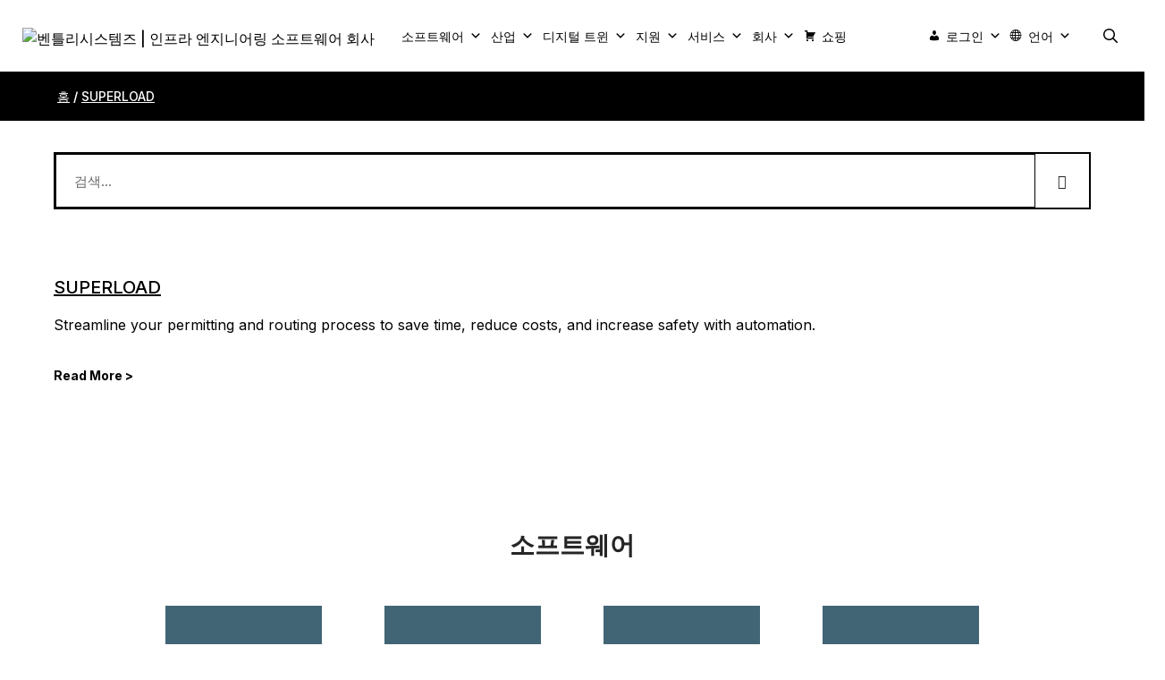

--- FILE ---
content_type: text/html; charset=UTF-8
request_url: https://ko.bentley.com/brand/superload/
body_size: 2248
content:
<!DOCTYPE html>
<html lang="en">
<head>
    <meta charset="utf-8">
    <meta name="viewport" content="width=device-width, initial-scale=1">
    <title></title>
    <style>
        body {
            font-family: "Arial";
        }
    </style>
    <script type="text/javascript">
    window.awsWafCookieDomainList = [];
    window.gokuProps = {
"key":"AQIDAHjcYu/GjX+QlghicBgQ/[base64]",
          "iv":"CgAGqzKCCgAAGSz6",
          "context":"d31/IGYxGwWlwKSa2D3JKaAQBGDVJo1Jh2ToiOWx12z6RN7xse6NdvtqhtcKk5rZuhHyZItnL6JdhwKLSR+6ESKlRma5CFfUvfg6QIJDWYAzlNPlFs0isa376IUhkKaET6uXJHB+gL/B5SA3aGcZyT4u90vFISGo+1kFwZZinO92K38CBxeamcUZdI2muiJZykHTC/EUtunHbwaJ+7k/zGYPJPocXOiKGcIqO+1MIo5rUHzU48Xa40TvoYyuH7FPIJg22IQgUlSAJQpyNCa96Kg/Z+XtYghf34xjABcRMaSaL03xL0nRyBcblsNJm1/DLiz+GCiZKFMTPHtm5j9sK27yQplOrbRKTpTAMwCddujD9rs/dZEvpsglbjjRXGpP43Hv33oJ9hFXXZNWsMk+7K7sS6mnWMeHTHo8dv8Bt1EPKHV6kfPZaq8/nZf+77xhIyZqSSTmvRDiGU2P3ma9Rq3UPt2nG7M6MjGrWuNvSyAL25m2TVGx/tjPrIdf/SaJ4O2G/[base64]"
};
    </script>
    <script src="https://90f28dfd16a0.54d79960.us-east-1.token.awswaf.com/90f28dfd16a0/6e191a00188e/f1d3b111988b/challenge.js"></script>
</head>
<body>
    <div id="challenge-container"></div>
    <script type="text/javascript">
        AwsWafIntegration.saveReferrer();
        AwsWafIntegration.checkForceRefresh().then((forceRefresh) => {
            if (forceRefresh) {
                AwsWafIntegration.forceRefreshToken().then(() => {
                    window.location.reload(true);
                });
            } else {
                AwsWafIntegration.getToken().then(() => {
                    window.location.reload(true);
                });
            }
        });
    </script>
    <noscript>
        <h1>JavaScript is disabled</h1>
        In order to continue, we need to verify that you're not a robot.
        This requires JavaScript. Enable JavaScript and then reload the page.
    </noscript>
</body>
</html>

--- FILE ---
content_type: text/html; charset=utf-8
request_url: https://ko.bentley.com/brand/superload/
body_size: 64672
content:
<!DOCTYPE html><html dir="ltr" lang="ko-KR" prefix="og: https://ogp.me/ns#">
<head><meta charset="UTF-8" /><script>if(navigator.userAgent.match(/MSIE|Internet Explorer/i)||navigator.userAgent.match(/Trident\/7\..*?rv:11/i)){var href=document.location.href;if(!href.match(/[?&]nowprocket/)){if(href.indexOf("?")==-1){if(href.indexOf("#")==-1){document.location.href=href+"?nowprocket=1"}else{document.location.href=href.replace("#","?nowprocket=1#")}}else{if(href.indexOf("#")==-1){document.location.href=href+"&nowprocket=1"}else{document.location.href=href.replace("#","&nowprocket=1#")}}}}</script><script>(()=>{class RocketLazyLoadScripts{constructor(){this.v="2.0.4",this.userEvents=["keydown","keyup","mousedown","mouseup","mousemove","mouseover","mouseout","touchmove","touchstart","touchend","touchcancel","wheel","click","dblclick","input"],this.attributeEvents=["onblur","onclick","oncontextmenu","ondblclick","onfocus","onmousedown","onmouseenter","onmouseleave","onmousemove","onmouseout","onmouseover","onmouseup","onmousewheel","onscroll","onsubmit"]}async t(){this.i(),this.o(),/iP(ad|hone)/.test(navigator.userAgent)&&this.h(),this.u(),this.l(this),this.m(),this.k(this),this.p(this),this._(),await Promise.all([this.R(),this.L()]),this.lastBreath=Date.now(),this.S(this),this.P(),this.D(),this.O(),this.M(),await this.C(this.delayedScripts.normal),await this.C(this.delayedScripts.defer),await this.C(this.delayedScripts.async),await this.T(),await this.F(),await this.j(),await this.A(),window.dispatchEvent(new Event("rocket-allScriptsLoaded")),this.everythingLoaded=!0,this.lastTouchEnd&&await new Promise(t=>setTimeout(t,500-Date.now()+this.lastTouchEnd)),this.I(),this.H(),this.U(),this.W()}i(){this.CSPIssue=sessionStorage.getItem("rocketCSPIssue"),document.addEventListener("securitypolicyviolation",t=>{this.CSPIssue||"script-src-elem"!==t.violatedDirective||"data"!==t.blockedURI||(this.CSPIssue=!0,sessionStorage.setItem("rocketCSPIssue",!0))},{isRocket:!0})}o(){window.addEventListener("pageshow",t=>{this.persisted=t.persisted,this.realWindowLoadedFired=!0},{isRocket:!0}),window.addEventListener("pagehide",()=>{this.onFirstUserAction=null},{isRocket:!0})}h(){let t;function e(e){t=e}window.addEventListener("touchstart",e,{isRocket:!0}),window.addEventListener("touchend",function i(o){o.changedTouches[0]&&t.changedTouches[0]&&Math.abs(o.changedTouches[0].pageX-t.changedTouches[0].pageX)<10&&Math.abs(o.changedTouches[0].pageY-t.changedTouches[0].pageY)<10&&o.timeStamp-t.timeStamp<200&&(window.removeEventListener("touchstart",e,{isRocket:!0}),window.removeEventListener("touchend",i,{isRocket:!0}),"INPUT"===o.target.tagName&&"text"===o.target.type||(o.target.dispatchEvent(new TouchEvent("touchend",{target:o.target,bubbles:!0})),o.target.dispatchEvent(new MouseEvent("mouseover",{target:o.target,bubbles:!0})),o.target.dispatchEvent(new PointerEvent("click",{target:o.target,bubbles:!0,cancelable:!0,detail:1,clientX:o.changedTouches[0].clientX,clientY:o.changedTouches[0].clientY})),event.preventDefault()))},{isRocket:!0})}q(t){this.userActionTriggered||("mousemove"!==t.type||this.firstMousemoveIgnored?"keyup"===t.type||"mouseover"===t.type||"mouseout"===t.type||(this.userActionTriggered=!0,this.onFirstUserAction&&this.onFirstUserAction()):this.firstMousemoveIgnored=!0),"click"===t.type&&t.preventDefault(),t.stopPropagation(),t.stopImmediatePropagation(),"touchstart"===this.lastEvent&&"touchend"===t.type&&(this.lastTouchEnd=Date.now()),"click"===t.type&&(this.lastTouchEnd=0),this.lastEvent=t.type,t.composedPath&&t.composedPath()[0].getRootNode()instanceof ShadowRoot&&(t.rocketTarget=t.composedPath()[0]),this.savedUserEvents.push(t)}u(){this.savedUserEvents=[],this.userEventHandler=this.q.bind(this),this.userEvents.forEach(t=>window.addEventListener(t,this.userEventHandler,{passive:!1,isRocket:!0})),document.addEventListener("visibilitychange",this.userEventHandler,{isRocket:!0})}U(){this.userEvents.forEach(t=>window.removeEventListener(t,this.userEventHandler,{passive:!1,isRocket:!0})),document.removeEventListener("visibilitychange",this.userEventHandler,{isRocket:!0}),this.savedUserEvents.forEach(t=>{(t.rocketTarget||t.target).dispatchEvent(new window[t.constructor.name](t.type,t))})}m(){const t="return false",e=Array.from(this.attributeEvents,t=>"data-rocket-"+t),i="["+this.attributeEvents.join("],[")+"]",o="[data-rocket-"+this.attributeEvents.join("],[data-rocket-")+"]",s=(e,i,o)=>{o&&o!==t&&(e.setAttribute("data-rocket-"+i,o),e["rocket"+i]=new Function("event",o),e.setAttribute(i,t))};new MutationObserver(t=>{for(const n of t)"attributes"===n.type&&(n.attributeName.startsWith("data-rocket-")||this.everythingLoaded?n.attributeName.startsWith("data-rocket-")&&this.everythingLoaded&&this.N(n.target,n.attributeName.substring(12)):s(n.target,n.attributeName,n.target.getAttribute(n.attributeName))),"childList"===n.type&&n.addedNodes.forEach(t=>{if(t.nodeType===Node.ELEMENT_NODE)if(this.everythingLoaded)for(const i of[t,...t.querySelectorAll(o)])for(const t of i.getAttributeNames())e.includes(t)&&this.N(i,t.substring(12));else for(const e of[t,...t.querySelectorAll(i)])for(const t of e.getAttributeNames())this.attributeEvents.includes(t)&&s(e,t,e.getAttribute(t))})}).observe(document,{subtree:!0,childList:!0,attributeFilter:[...this.attributeEvents,...e]})}I(){this.attributeEvents.forEach(t=>{document.querySelectorAll("[data-rocket-"+t+"]").forEach(e=>{this.N(e,t)})})}N(t,e){const i=t.getAttribute("data-rocket-"+e);i&&(t.setAttribute(e,i),t.removeAttribute("data-rocket-"+e))}k(t){Object.defineProperty(HTMLElement.prototype,"onclick",{get(){return this.rocketonclick||null},set(e){this.rocketonclick=e,this.setAttribute(t.everythingLoaded?"onclick":"data-rocket-onclick","this.rocketonclick(event)")}})}S(t){function e(e,i){let o=e[i];e[i]=null,Object.defineProperty(e,i,{get:()=>o,set(s){t.everythingLoaded?o=s:e["rocket"+i]=o=s}})}e(document,"onreadystatechange"),e(window,"onload"),e(window,"onpageshow");try{Object.defineProperty(document,"readyState",{get:()=>t.rocketReadyState,set(e){t.rocketReadyState=e},configurable:!0}),document.readyState="loading"}catch(t){console.log("WPRocket DJE readyState conflict, bypassing")}}l(t){this.originalAddEventListener=EventTarget.prototype.addEventListener,this.originalRemoveEventListener=EventTarget.prototype.removeEventListener,this.savedEventListeners=[],EventTarget.prototype.addEventListener=function(e,i,o){o&&o.isRocket||!t.B(e,this)&&!t.userEvents.includes(e)||t.B(e,this)&&!t.userActionTriggered||e.startsWith("rocket-")||t.everythingLoaded?t.originalAddEventListener.call(this,e,i,o):(t.savedEventListeners.push({target:this,remove:!1,type:e,func:i,options:o}),"mouseenter"!==e&&"mouseleave"!==e||t.originalAddEventListener.call(this,e,t.savedUserEvents.push,o))},EventTarget.prototype.removeEventListener=function(e,i,o){o&&o.isRocket||!t.B(e,this)&&!t.userEvents.includes(e)||t.B(e,this)&&!t.userActionTriggered||e.startsWith("rocket-")||t.everythingLoaded?t.originalRemoveEventListener.call(this,e,i,o):t.savedEventListeners.push({target:this,remove:!0,type:e,func:i,options:o})}}J(t,e){this.savedEventListeners=this.savedEventListeners.filter(i=>{let o=i.type,s=i.target||window;return e!==o||t!==s||(this.B(o,s)&&(i.type="rocket-"+o),this.$(i),!1)})}H(){EventTarget.prototype.addEventListener=this.originalAddEventListener,EventTarget.prototype.removeEventListener=this.originalRemoveEventListener,this.savedEventListeners.forEach(t=>this.$(t))}$(t){t.remove?this.originalRemoveEventListener.call(t.target,t.type,t.func,t.options):this.originalAddEventListener.call(t.target,t.type,t.func,t.options)}p(t){let e;function i(e){return t.everythingLoaded?e:e.split(" ").map(t=>"load"===t||t.startsWith("load.")?"rocket-jquery-load":t).join(" ")}function o(o){function s(e){const s=o.fn[e];o.fn[e]=o.fn.init.prototype[e]=function(){return this[0]===window&&t.userActionTriggered&&("string"==typeof arguments[0]||arguments[0]instanceof String?arguments[0]=i(arguments[0]):"object"==typeof arguments[0]&&Object.keys(arguments[0]).forEach(t=>{const e=arguments[0][t];delete arguments[0][t],arguments[0][i(t)]=e})),s.apply(this,arguments),this}}if(o&&o.fn&&!t.allJQueries.includes(o)){const e={DOMContentLoaded:[],"rocket-DOMContentLoaded":[]};for(const t in e)document.addEventListener(t,()=>{e[t].forEach(t=>t())},{isRocket:!0});o.fn.ready=o.fn.init.prototype.ready=function(i){function s(){parseInt(o.fn.jquery)>2?setTimeout(()=>i.bind(document)(o)):i.bind(document)(o)}return"function"==typeof i&&(t.realDomReadyFired?!t.userActionTriggered||t.fauxDomReadyFired?s():e["rocket-DOMContentLoaded"].push(s):e.DOMContentLoaded.push(s)),o([])},s("on"),s("one"),s("off"),t.allJQueries.push(o)}e=o}t.allJQueries=[],o(window.jQuery),Object.defineProperty(window,"jQuery",{get:()=>e,set(t){o(t)}})}P(){const t=new Map;document.write=document.writeln=function(e){const i=document.currentScript,o=document.createRange(),s=i.parentElement;let n=t.get(i);void 0===n&&(n=i.nextSibling,t.set(i,n));const c=document.createDocumentFragment();o.setStart(c,0),c.appendChild(o.createContextualFragment(e)),s.insertBefore(c,n)}}async R(){return new Promise(t=>{this.userActionTriggered?t():this.onFirstUserAction=t})}async L(){return new Promise(t=>{document.addEventListener("DOMContentLoaded",()=>{this.realDomReadyFired=!0,t()},{isRocket:!0})})}async j(){return this.realWindowLoadedFired?Promise.resolve():new Promise(t=>{window.addEventListener("load",t,{isRocket:!0})})}M(){this.pendingScripts=[];this.scriptsMutationObserver=new MutationObserver(t=>{for(const e of t)e.addedNodes.forEach(t=>{"SCRIPT"!==t.tagName||t.noModule||t.isWPRocket||this.pendingScripts.push({script:t,promise:new Promise(e=>{const i=()=>{const i=this.pendingScripts.findIndex(e=>e.script===t);i>=0&&this.pendingScripts.splice(i,1),e()};t.addEventListener("load",i,{isRocket:!0}),t.addEventListener("error",i,{isRocket:!0}),setTimeout(i,1e3)})})})}),this.scriptsMutationObserver.observe(document,{childList:!0,subtree:!0})}async F(){await this.X(),this.pendingScripts.length?(await this.pendingScripts[0].promise,await this.F()):this.scriptsMutationObserver.disconnect()}D(){this.delayedScripts={normal:[],async:[],defer:[]},document.querySelectorAll("script[type$=rocketlazyloadscript]").forEach(t=>{t.hasAttribute("data-rocket-src")?t.hasAttribute("async")&&!1!==t.async?this.delayedScripts.async.push(t):t.hasAttribute("defer")&&!1!==t.defer||"module"===t.getAttribute("data-rocket-type")?this.delayedScripts.defer.push(t):this.delayedScripts.normal.push(t):this.delayedScripts.normal.push(t)})}async _(){await this.L();let t=[];document.querySelectorAll("script[type$=rocketlazyloadscript][data-rocket-src]").forEach(e=>{let i=e.getAttribute("data-rocket-src");if(i&&!i.startsWith("data:")){i.startsWith("//")&&(i=location.protocol+i);try{const o=new URL(i).origin;o!==location.origin&&t.push({src:o,crossOrigin:e.crossOrigin||"module"===e.getAttribute("data-rocket-type")})}catch(t){}}}),t=[...new Map(t.map(t=>[JSON.stringify(t),t])).values()],this.Y(t,"preconnect")}async G(t){if(await this.K(),!0!==t.noModule||!("noModule"in HTMLScriptElement.prototype))return new Promise(e=>{let i;function o(){(i||t).setAttribute("data-rocket-status","executed"),e()}try{if(navigator.userAgent.includes("Firefox/")||""===navigator.vendor||this.CSPIssue)i=document.createElement("script"),[...t.attributes].forEach(t=>{let e=t.nodeName;"type"!==e&&("data-rocket-type"===e&&(e="type"),"data-rocket-src"===e&&(e="src"),i.setAttribute(e,t.nodeValue))}),t.text&&(i.text=t.text),t.nonce&&(i.nonce=t.nonce),i.hasAttribute("src")?(i.addEventListener("load",o,{isRocket:!0}),i.addEventListener("error",()=>{i.setAttribute("data-rocket-status","failed-network"),e()},{isRocket:!0}),setTimeout(()=>{i.isConnected||e()},1)):(i.text=t.text,o()),i.isWPRocket=!0,t.parentNode.replaceChild(i,t);else{const i=t.getAttribute("data-rocket-type"),s=t.getAttribute("data-rocket-src");i?(t.type=i,t.removeAttribute("data-rocket-type")):t.removeAttribute("type"),t.addEventListener("load",o,{isRocket:!0}),t.addEventListener("error",i=>{this.CSPIssue&&i.target.src.startsWith("data:")?(console.log("WPRocket: CSP fallback activated"),t.removeAttribute("src"),this.G(t).then(e)):(t.setAttribute("data-rocket-status","failed-network"),e())},{isRocket:!0}),s?(t.fetchPriority="high",t.removeAttribute("data-rocket-src"),t.src=s):t.src="data:text/javascript;base64,"+window.btoa(unescape(encodeURIComponent(t.text)))}}catch(i){t.setAttribute("data-rocket-status","failed-transform"),e()}});t.setAttribute("data-rocket-status","skipped")}async C(t){const e=t.shift();return e?(e.isConnected&&await this.G(e),this.C(t)):Promise.resolve()}O(){this.Y([...this.delayedScripts.normal,...this.delayedScripts.defer,...this.delayedScripts.async],"preload")}Y(t,e){this.trash=this.trash||[];let i=!0;var o=document.createDocumentFragment();t.forEach(t=>{const s=t.getAttribute&&t.getAttribute("data-rocket-src")||t.src;if(s&&!s.startsWith("data:")){const n=document.createElement("link");n.href=s,n.rel=e,"preconnect"!==e&&(n.as="script",n.fetchPriority=i?"high":"low"),t.getAttribute&&"module"===t.getAttribute("data-rocket-type")&&(n.crossOrigin=!0),t.crossOrigin&&(n.crossOrigin=t.crossOrigin),t.integrity&&(n.integrity=t.integrity),t.nonce&&(n.nonce=t.nonce),o.appendChild(n),this.trash.push(n),i=!1}}),document.head.appendChild(o)}W(){this.trash.forEach(t=>t.remove())}async T(){try{document.readyState="interactive"}catch(t){}this.fauxDomReadyFired=!0;try{await this.K(),this.J(document,"readystatechange"),document.dispatchEvent(new Event("rocket-readystatechange")),await this.K(),document.rocketonreadystatechange&&document.rocketonreadystatechange(),await this.K(),this.J(document,"DOMContentLoaded"),document.dispatchEvent(new Event("rocket-DOMContentLoaded")),await this.K(),this.J(window,"DOMContentLoaded"),window.dispatchEvent(new Event("rocket-DOMContentLoaded"))}catch(t){console.error(t)}}async A(){try{document.readyState="complete"}catch(t){}try{await this.K(),this.J(document,"readystatechange"),document.dispatchEvent(new Event("rocket-readystatechange")),await this.K(),document.rocketonreadystatechange&&document.rocketonreadystatechange(),await this.K(),this.J(window,"load"),window.dispatchEvent(new Event("rocket-load")),await this.K(),window.rocketonload&&window.rocketonload(),await this.K(),this.allJQueries.forEach(t=>t(window).trigger("rocket-jquery-load")),await this.K(),this.J(window,"pageshow");const t=new Event("rocket-pageshow");t.persisted=this.persisted,window.dispatchEvent(t),await this.K(),window.rocketonpageshow&&window.rocketonpageshow({persisted:this.persisted})}catch(t){console.error(t)}}async K(){Date.now()-this.lastBreath>45&&(await this.X(),this.lastBreath=Date.now())}async X(){return document.hidden?new Promise(t=>setTimeout(t)):new Promise(t=>requestAnimationFrame(t))}B(t,e){return e===document&&"readystatechange"===t||(e===document&&"DOMContentLoaded"===t||(e===window&&"DOMContentLoaded"===t||(e===window&&"load"===t||e===window&&"pageshow"===t)))}static run(){(new RocketLazyLoadScripts).t()}}RocketLazyLoadScripts.run()})();</script>
	
	<link rel="profile" href="https://gmpg.org/xfn/11" />
	
	<!-- FAVICON -->
	<link rel="icon" type="image/svg+xml" href="https://www.bentley.com/wp-content/uploads/favicon-1.svg" />
	<link rel="icon" type="image/png" href="https://www.bentley.com/wp-content/uploads/favicon-1.png" />
	
	<link rel="apple-touch-icon" sizes="180x180" href="https://www.bentley.com/apple-touch-icon.png" />
	<link rel="icon" type="image/png" sizes="32x32" href="https://www.bentley.com/favicon-32x32.png" />
	<link rel="icon" type="image/png" sizes="48x48" href="https://www.bentley.com/wp-content/uploads/favicon-48x48-1.png" />
	<link rel="icon" type="image/png" sizes="16x16" href="https://www.bentley.com/favicon-16x16.png" />
	<link rel="manifest" href="https://www.bentley.com/site.webmanifest" />
	<link rel="mask-icon" href="https://www.bentley.com/safari-pinned-tab.svg" color="#5bbad5" />
	<meta name="msapplication-TileColor" content="#da532c" />
	<meta name="theme-color" content="#ffffff" />
	
	
	<link rel="apple-touch-icon" sizes="57x57" href="https://www.bentley.com/wp-content/uploads/apple-icon-57x57-1.png" />
	<link rel="apple-touch-icon" sizes="60x60" href="https://www.bentley.com/wp-content/uploads/apple-icon-60x60-1.png" />
	<link rel="apple-touch-icon" sizes="72x72" href="https://www.bentley.com/wp-content/uploads/apple-icon-72x72-1.png" />
	<link rel="apple-touch-icon" sizes="76x76" href="https://www.bentley.com/wp-content/uploads/apple-icon-76x76-1.png" />
	<link rel="apple-touch-icon" sizes="114x114" href="https://www.bentley.com/wp-content/uploads/apple-icon-114x114-1.png" />
	<link rel="apple-touch-icon" sizes="120x120" href="https://www.bentley.com/wp-content/uploads/apple-icon-120x120-1.png" />
	<link rel="apple-touch-icon" sizes="144x144" href="https://www.bentley.com/wp-content/uploads/apple-icon-144x144-1.png" />
	<link rel="apple-touch-icon" sizes="152x152" href="https://www.bentley.com/wp-content/uploads/apple-icon-152x152-1.png" />
	<link rel="apple-touch-icon" sizes="180x180" href="https://www.bentley.com/wp-content/uploads/apple-icon-180x180-1.png" />
	<link rel="icon" type="image/png" sizes="192x192" href="https://www.bentley.com/wp-content/uploads/android-icon-192x192-1.png" />
	<link rel="icon" type="image/png" sizes="32x32" href="https://www.bentley.com/wp-content/uploads/favicon-32x32-1.png" />
	<link rel="icon" type="image/png" sizes="96x96" href="https://www.bentley.com/wp-content/uploads/favicon-96x96-1.png" />
	<link rel="icon" type="image/png" sizes="16x16" href="https://www.bentley.com/wp-content/uploads/favicon-16x16-1.png" />
	<meta name="msapplication-TileColor" content="#ffffff" />
	<meta name="msapplication-TileImage" content="/wp-content/uploads/ms-icon-144x144-1.png" />
	<meta name="theme-color" content="#ffffff" />
	<!-- FAVICON -->
	<link rel="alternate" hreflang="en-US" href="https://www.bentley.com/brand/superload/" /><link rel="alternate" hreflang="en" href="https://www.bentley.com/brand/superload/" /><link rel="alternate" hreflang="de-DE" href="https://de.bentley.com/brand/superload/" /><link rel="alternate" hreflang="fr-CA" href="https://ca.bentley.com/brand/superload/" /><link rel="alternate" hreflang="fr-FR" href="https://fr.bentley.com/brand/superload/" /><link rel="alternate" hreflang="es-la" href="https://es-la.bentley.com/brand/superload/" /><link rel="alternate" hreflang="it-IT" href="https://it.bentley.com/brand/superload/" /><link rel="alternate" hreflang="pl-PL" href="https://pl.bentley.com/brand/superload/" /><link rel="alternate" hreflang="pt-BR" href="https://br.bentley.com/brand/superload/" /><link rel="alternate" hreflang="zh-CN" href="https://www.bentley.cn/brand/superload/" /><link rel="alternate" hreflang="ja-JP" href="https://ja.bentley.com/brand/superload/" /><link rel="alternate" hreflang="ko-KR" href="https://ko.bentley.com/brand/superload/" /><link rel="alternate" hreflang="de" href="https://de.bentley.com/brand/superload/" /><link rel="alternate" hreflang="it" href="https://it.bentley.com/brand/superload/" /><link rel="alternate" hreflang="pl" href="https://pl.bentley.com/brand/superload/" /><link rel="alternate" hreflang="pt" href="https://br.bentley.com/brand/superload/" /><link rel="alternate" hreflang="zh" href="https://bentley.cn/brand/superload/" /><link rel="alternate" hreflang="ja" href="https://ja.bentley.com/brand/superload/" /><link rel="alternate" hreflang="ko" href="https://ko.bentley.com/brand/superload/" /><link rel="alternate" hreflang="x-default" href="https://www.bentley.com/brand/superload/" />	
	
	<title>SUPERLOAD | 벤틀리시스템즈 | 인프라 엔지니어링 소프트웨어 회사</title>

		<!-- All in One SEO Pro 4.9.3 - aioseo.com -->
	<meta name="robots" content="noindex, max-image-preview:large" />
	<meta name="google-site-verification" content="O4uxPfB5fNmZkTRyANRvSKirbtvIVVylHG9suZi5l1I" />
	<link rel="canonical" href="https://ko.bentley.com/brand/superload/" />
	<meta name="generator" content="All in One SEO Pro (AIOSEO) 4.9.3" />
		<meta property="og:locale" content="ko_KR" />
		<meta property="og:site_name" content="Bentley Systems | Infrastructure Engineering Software Company" />
		<meta property="og:type" content="article" />
		<meta property="og:title" content="SUPERLOAD | 벤틀리시스템즈 | 인프라 엔지니어링 소프트웨어 회사" />
		<meta property="og:url" content="https://ko.bentley.com/brand/superload/" />
		<meta property="og:image" content="https://ko.bentley.com/wp-content/uploads/2022/04/bentley-logo-400X100-black.svg?ver=1691178524" />
		<meta property="og:image:secure_url" content="https://ko.bentley.com/wp-content/uploads/2022/04/bentley-logo-400X100-black.svg?ver=1691178524" />
		<meta property="article:publisher" content="https://www.facebook.com/BentleySystems/" />
		<meta name="twitter:card" content="summary_large_image" />
		<meta name="twitter:site" content="@bentleysystems" />
		<meta name="twitter:title" content="SUPERLOAD | 벤틀리시스템즈 | 인프라 엔지니어링 소프트웨어 회사" />
		<meta name="twitter:image" content="https://ko.bentley.com/wp-content/uploads/2022/04/bentley-logo-400X100-black.svg?ver=1691178524" />
		<script type="application/ld+json" class="aioseo-schema">
			{"@context":"https:\/\/schema.org","@graph":[{"@type":"BreadcrumbList","@id":"https:\/\/www.bentley.com\/brand\/superload\/#breadcrumblist","itemListElement":[{"@type":"ListItem","@id":"https:\/\/www.bentley.com#listItem","position":1,"name":"Home","item":"https:\/\/www.bentley.com","nextItem":{"@type":"ListItem","@id":"https:\/\/www.bentley.com\/brand\/superload\/#listItem","name":"SUPERLOAD"}},{"@type":"ListItem","@id":"https:\/\/www.bentley.com\/brand\/superload\/#listItem","position":2,"name":"SUPERLOAD","previousItem":{"@type":"ListItem","@id":"https:\/\/www.bentley.com#listItem","name":"Home"}}]},{"@type":"CollectionPage","@id":"https:\/\/www.bentley.com\/brand\/superload\/#collectionpage","url":"https:\/\/www.bentley.com\/brand\/superload\/","name":"SUPERLOAD | Bentley Systems | Infrastructure Engineering Software Company","inLanguage":"en-US","isPartOf":{"@id":"https:\/\/www.bentley.com\/#website"},"breadcrumb":{"@id":"https:\/\/www.bentley.com\/brand\/superload\/#breadcrumblist"}},{"@type":"Organization","@id":"https:\/\/www.bentley.com\/#organization","name":"Bentley Systems","description":"Infrastructure Engineering Software Company","url":"https:\/\/www.bentley.com\/","telephone":"+16104585000","logo":{"@type":"ImageObject","url":"https:\/\/www.bentley.com\/wp-content\/uploads\/2022\/04\/bentley-logo-400X100-black.svg?ver=1691178524","@id":"https:\/\/www.bentley.com\/brand\/superload\/#organizationLogo"},"image":{"@id":"https:\/\/www.bentley.com\/brand\/superload\/#organizationLogo"},"sameAs":["https:\/\/www.facebook.com\/BentleySystems\/","https:\/\/twitter.com\/bentleysystems","https:\/\/www.instagram.com\/bentleysystems\/","https:\/\/www.youtube.com\/BentleySystems","https:\/\/www.linkedin.com\/company\/bentley-systems"]},{"@type":"WebSite","@id":"https:\/\/www.bentley.com\/#website","url":"https:\/\/www.bentley.com\/","name":"Bentley Systems | Infrastructure Engineering Software Company","description":"Infrastructure Engineering Software Company","inLanguage":"en-US","publisher":{"@id":"https:\/\/www.bentley.com\/#organization"}}]}
		</script>
		<!-- All in One SEO Pro -->

<script type="rocketlazyloadscript" data-rocket-type="text/javascript">
    (function() {
  var pvData = {"source":"Direct","referrer":"Direct","visitor_type":"logged out","visitor_login_status":"logged out","visitor_id":0,"page_title":"SUPERLOAD | Bentley Systems | Infrastructure Engineering Software Company","post_type":"software","post_type_with_prefix":"tax software","post_categories":"","post_tags":"","post_author":"","post_full_date":"","post_year":"","post_month":"","post_day":"","is_front_page":0,"is_home":1,"search_query":"","search_results_count":0};
  var body = {
    url: encodeURIComponent(window.location.href),
    referrer: encodeURIComponent(document.referrer)
  };

  function makePostRequest(e,t){var n=[];if(t.body){for(var o in t.body)n.push(encodeURIComponent(o)+"="+encodeURIComponent(t.body[o]));t.body=n.join("&")}return window.fetch?new Promise(n=>{var o={method:"POST",headers:{"Content-Type":"application/x-www-form-urlencoded"},redirect:"follow",body:{},...t};window.fetch(e,o).then(e=>{n(e.text())})}):new Promise(t=>{var o;"undefined"==typeof XMLHttpRequest&&t(null),(o=new XMLHttpRequest).open("POST",e,!0),o.onreadystatechange=function(){4==o.readyState&&200==o.status&&t(o.responseText)},o.setRequestHeader("Content-type","application/x-www-form-urlencoded"),o.send(n.join("&"))})}
  function observeAjaxCartActions(e){new PerformanceObserver(function(t){for(var n=t.getEntries(),r=0;r<n.length;r++)["xmlhttprequest","fetch"].includes(n[r].initiatorType)&&['=get_refreshed_fragments', 'add_to_cart'].some(p => n[r].name.includes(p))&&fetchCart(e)}).observe({entryTypes:["resource"]})};

  function fetchCart(adapter) {
    makePostRequest("//ko.bentley.com/index.php?plugin=optimonk&action=cartData", { body })
      .then((response) => {
        var data = JSON.parse(response);
        setCartData(data, adapter);
      })
  }

  function setCartData(cartData, adapter) {
    Object.keys(cartData.avs).forEach((key, value) => {
      adapter.attr(`wp_${key}`, cartData.avs[key]);
    })
  }

  function setAssocData(assocData, adapter) {
    Object.keys(assocData).forEach((key) => {
      adapter.attr(`wp_${key}`, assocData[key]);
    })
  }

  var RuleHandler = {
    hasVisitorCartRules: (campaignMeta) => {
      return !!(campaignMeta.rules.visitorCart || campaignMeta.rules.visitorCartRevamp || campaignMeta.rules.visitorCartV3);
    },
    hasVisitorAttributeRule: (campaignMeta) => {
      return !!campaignMeta.rules.visitorAttribute;
    }
  }

  document.querySelector('html').addEventListener('optimonk#embedded-campaigns-init', function(e) {
    var campaignsData = e.parameters;

    if (!campaignsData.length) {
      return;
    }

    var adapter = window.OptiMonkEmbedded.Visitor.createAdapter();
    var hasCartRule = false;
    var hasAttributeRule = false;

    campaignsData.forEach((campaignMetaData) => {
      hasCartRule = hasCartRule || RuleHandler.hasVisitorCartRules(campaignMetaData);
      hasAttributeRule = hasAttributeRule || RuleHandler.hasVisitorAttributeRule(campaignMetaData);
    });

    setAssocData(pvData, adapter);

    if (hasCartRule) {
      observeAjaxCartActions(adapter);
      fetchCart(adapter);
    }

    if (hasAttributeRule) {
      makePostRequest("//ko.bentley.com/index.php?plugin=optimonk&action=productData", { body })
        .then((response) => {
          var data = JSON.parse(response);
          setAssocData(data, adapter);
        })
    }
  });

  document.querySelector('html').addEventListener('optimonk#campaigns_initialized', function () {
    if (!OptiMonk.campaigns) {
      return;
    }

    var adapter = window.OptiMonk.Visitor.createAdapter();

    setAssocData(pvData, adapter);

    if (OptiMonk.campaigns.filter(campaign => campaign.hasVisitorAttributeRules()).length) {
      makePostRequest("//ko.bentley.com/index.php?plugin=optimonk&action=productData", { body })
        .then((response) => {
          var data = JSON.parse(response);
          setAssocData(data, adapter);
        });
    }
  });
}());

    window.WooDataForOM = {
    "shop": {
        "pluginVersion": "2.1.4",
        "platform": "wordpress"
    },
    "page": {
        "postId": 0,
        "postType": "software"
    },
    "product": null,
    "order": null,
    "category": null
};

let hasCampaignsBeforeLoadTriggered = false;

document.querySelector('html').addEventListener('optimonk#campaigns-before-load', () => {

    if (hasCampaignsBeforeLoadTriggered) return;
    hasCampaignsBeforeLoadTriggered = true;

    function setAssocData(assocData, adapter) {
        Object.keys(assocData).forEach((key) => {
        adapter.attr(`wp_${key}`, assocData[key]);
        })
    }

   function triggerEvent(element, eventName, parameters) {
        let event;
        if (document.createEvent) {
            event = document.createEvent('HTMLEvents');
            event.initEvent(eventName, true, true);
        } else if (document.createEventObject) {
            event = document.createEventObject();
            event.eventType = eventName;
        }

        event.eventName = eventName;
        event.parameters = parameters || {};

        if (element.dispatchEvent) {
            element.dispatchEvent(event);
        } else if (element.fireEvent) {
            element.fireEvent(`on${event.eventType}`, event);
        } else if (element[eventName]) {
            element[eventName]();
        } else if (element[`on${eventName}`]) {
            element[`on${eventName}`]();
        }
    };
    
    var adapter = OptiMonkEmbedded.Visitor.createAdapter();

    var orderData = null;
    

    if (orderData) {
        setAssocData(orderData, adapter);
    }

    console.log('[OM-plugin] visitor attributes updated');

    console.log('[OM-plugin] triggered event: optimonk#wc-attributes-updated');
    triggerEvent(document.querySelector('html'), 'optimonk#wc-attributes-updated');

});

if (window.WooDataForOM) {
    console.log('[OM-plugin] varibles inserted (window.WooDataForOM)');
}


</script>
<script type="rocketlazyloadscript" data-rocket-type="text/javascript" data-rocket-src="https://onsite.optimonk.com/script.js?account=254355" async=""></script>    <!-- Start VWO Common Smartcode -->
    <script data-cfasync="false" nowprocket="" data-jetpack-boost="ignore" type="text/javascript">
        var _vwo_clicks = 33;
    </script>
    <!-- End VWO Common Smartcode -->
        <!-- Start VWO Async SmartCode -->
    <link rel="preconnect" href="https://dev.visualwebsiteoptimizer.com" />
    <script data-cfasync="false" nowprocket="" data-jetpack-boost="ignore" type="text/javascript" id="vwoCode">
        /* Fix: wp-rocket (application/ld+json) */
        window._vwo_code || (function () {
            var w=window,
            d=document;
            var account_id=678661,
            version=2.2,
            settings_tolerance=2000,
            library_tolerance=2500,
            use_existing_jquery=false,
            platform='web',
            hide_element='body',
            hide_element_style='opacity:0 !important;filter:alpha(opacity=0) !important;background:none !important';
            /* DO NOT EDIT BELOW THIS LINE */
            if(f=!1,v=d.querySelector('#vwoCode'),cc={},-1<d.URL.indexOf('__vwo_disable__')||w._vwo_code)return;try{var e=JSON.parse(localStorage.getItem('_vwo_'+account_id+'_config'));cc=e&&'object'==typeof e?e:{}}catch(e){}function r(t){try{return decodeURIComponent(t)}catch(e){return t}}var s=function(){var e={combination:[],combinationChoose:[],split:[],exclude:[],uuid:null,consent:null,optOut:null},t=d.cookie||'';if(!t)return e;for(var n,i,o=/(?:^|;\s*)(?:(_vis_opt_exp_(\d+)_combi=([^;]*))|(_vis_opt_exp_(\d+)_combi_choose=([^;]*))|(_vis_opt_exp_(\d+)_split=([^:;]*))|(_vis_opt_exp_(\d+)_exclude=[^;]*)|(_vis_opt_out=([^;]*))|(_vwo_global_opt_out=[^;]*)|(_vwo_uuid=([^;]*))|(_vwo_consent=([^;]*)))/g;null!==(n=o.exec(t));)try{n[1]?e.combination.push({id:n[2],value:r(n[3])}):n[4]?e.combinationChoose.push({id:n[5],value:r(n[6])}):n[7]?e.split.push({id:n[8],value:r(n[9])}):n[10]?e.exclude.push({id:n[11]}):n[12]?e.optOut=r(n[13]):n[14]?e.optOut=!0:n[15]?e.uuid=r(n[16]):n[17]&&(i=r(n[18]),e.consent=i&&3<=i.length?i.substring(0,3):null)}catch(e){}return e}();function i(){var e=function(){if(w.VWO&&Array.isArray(w.VWO))for(var e=0;e<w.VWO.length;e++){var t=w.VWO[e];if(Array.isArray(t)&&('setVisitorId'===t[0]||'setSessionId'===t[0]))return!0}return!1}(),t='a='+account_id+'&u='+encodeURIComponent(w._vis_opt_url||d.URL)+'&vn='+version+'&ph=1'+('undefined'!=typeof platform?'&p='+platform:'')+'&st='+w.performance.now();e||((n=function(){var e,t=[],n={},i=w.VWO&&w.VWO.appliedCampaigns||{};for(e in i){var o=i[e]&&i[e].v;o&&(t.push(e+'-'+o+'-1'),n[e]=!0)}if(s&&s.combination)for(var r=0;r<s.combination.length;r++){var a=s.combination[r];n[a.id]||t.push(a.id+'-'+a.value)}return t.join('|')}())&&(t+='&c='+n),(n=function(){var e=[],t={};if(s&&s.combinationChoose)for(var n=0;n<s.combinationChoose.length;n++){var i=s.combinationChoose[n];e.push(i.id+'-'+i.value),t[i.id]=!0}if(s&&s.split)for(var o=0;o<s.split.length;o++)t[(i=s.split[o]).id]||e.push(i.id+'-'+i.value);return e.join('|')}())&&(t+='&cc='+n),(n=function(){var e={},t=[];if(w.VWO&&Array.isArray(w.VWO))for(var n=0;n<w.VWO.length;n++){var i=w.VWO[n];if(Array.isArray(i)&&'setVariation'===i[0]&&i[1]&&Array.isArray(i[1]))for(var o=0;o<i[1].length;o++){var r,a=i[1][o];a&&'object'==typeof a&&(r=a.e,a=a.v,r&&a&&(e[r]=a))}}for(r in e)t.push(r+'-'+e[r]);return t.join('|')}())&&(t+='&sv='+n)),s&&s.optOut&&(t+='&o='+s.optOut);var n=function(){var e=[],t={};if(s&&s.exclude)for(var n=0;n<s.exclude.length;n++){var i=s.exclude[n];t[i.id]||(e.push(i.id),t[i.id]=!0)}return e.join('|')}();return n&&(t+='&e='+n),s&&s.uuid&&(t+='&id='+s.uuid),s&&s.consent&&(t+='&consent='+s.consent),w.name&&-1<w.name.indexOf('_vis_preview')&&(t+='&pM=true'),w.VWO&&w.VWO.ed&&(t+='&ed='+w.VWO.ed),t}code={nonce:v&&v.nonce,use_existing_jquery:function(){return'undefined'!=typeof use_existing_jquery?use_existing_jquery:void 0},library_tolerance:function(){return'undefined'!=typeof library_tolerance?library_tolerance:void 0},settings_tolerance:function(){return cc.sT||settings_tolerance},hide_element_style:function(){return'{'+(cc.hES||hide_element_style)+'}'},hide_element:function(){return performance.getEntriesByName('first-contentful-paint')[0]?'':'string'==typeof cc.hE?cc.hE:hide_element},getVersion:function(){return version},finish:function(e){var t;f||(f=!0,(t=d.getElementById('_vis_opt_path_hides'))&&t.parentNode.removeChild(t),e&&((new Image).src='https://dev.visualwebsiteoptimizer.com/ee.gif?a='+account_id+e))},finished:function(){return f},addScript:function(e){var t=d.createElement('script');t.type='text/javascript',e.src?t.src=e.src:t.text=e.text,v&&t.setAttribute('nonce',v.nonce),d.getElementsByTagName('head')[0].appendChild(t)},load:function(e,t){t=t||{};var n=new XMLHttpRequest;n.open('GET',e,!0),n.withCredentials=!t.dSC,n.responseType=t.responseType||'text',n.onload=function(){if(t.onloadCb)return t.onloadCb(n,e);200===n.status?_vwo_code.addScript({text:n.responseText}):_vwo_code.finish('&e=loading_failure:'+e)},n.onerror=function(){if(t.onerrorCb)return t.onerrorCb(e);_vwo_code.finish('&e=loading_failure:'+e)},n.send()},init:function(){var e,t=this.settings_tolerance();w._vwo_settings_timer=setTimeout(function(){_vwo_code.finish()},t),'body'!==this.hide_element()?(n=d.createElement('style'),e=(t=this.hide_element())?t+this.hide_element_style():'',t=d.getElementsByTagName('head')[0],n.setAttribute('id','_vis_opt_path_hides'),v&&n.setAttribute('nonce',v.nonce),n.setAttribute('type','text/css'),n.styleSheet?n.styleSheet.cssText=e:n.appendChild(d.createTextNode(e)),t.appendChild(n)):(n=d.getElementsByTagName('head')[0],(e=d.createElement('div')).style.cssText='z-index: 2147483647 !important;position: fixed !important;left: 0 !important;top: 0 !important;width: 100% !important;height: 100% !important;background: white !important;',e.setAttribute('id','_vis_opt_path_hides'),e.classList.add('_vis_hide_layer'),n.parentNode.insertBefore(e,n.nextSibling));var n='https://dev.visualwebsiteoptimizer.com/j.php?'+i();-1!==w.location.search.indexOf('_vwo_xhr')?this.addScript({src:n}):this.load(n+'&x=true',{l:1})}};w._vwo_code=code;code.init();})();
    </script>
    <!-- End VWO Async SmartCode -->
    <meta name="viewport" content="width=device-width, initial-scale=1" /><link rel="dns-prefetch" href="//cdn.jsdelivr.net" />
<link href="https://fonts.gstatic.com" crossorigin="" rel="preconnect" />
<link href="https://fonts.googleapis.com" crossorigin="" rel="preconnect" />
<link rel="alternate" type="application/rss+xml" title="Bentley Systems | Infrastructure Engineering Software Company » Feed" href="https://www.bentley.com/feed/" />
<style id="wp-img-auto-sizes-contain-inline-css">
img:is([sizes=auto i],[sizes^="auto," i]){contain-intrinsic-size:3000px 1500px}
/*# sourceURL=wp-img-auto-sizes-contain-inline-css */
</style>
<style id="wp-emoji-styles-inline-css">

	img.wp-smiley, img.emoji {
		display: inline !important;
		border: none !important;
		box-shadow: none !important;
		height: 1em !important;
		width: 1em !important;
		margin: 0 0.07em !important;
		vertical-align: -0.1em !important;
		background: none !important;
		padding: 0 !important;
	}
/*# sourceURL=wp-emoji-styles-inline-css */
</style>
<style id="classic-theme-styles-inline-css">
/*! This file is auto-generated */
.wp-block-button__link{color:#fff;background-color:#32373c;border-radius:9999px;box-shadow:none;text-decoration:none;padding:calc(.667em + 2px) calc(1.333em + 2px);font-size:1.125em}.wp-block-file__button{background:#32373c;color:#fff;text-decoration:none}
/*# sourceURL=/wp-includes/css/classic-themes.min.css */
</style>
<link data-minify="1" rel="stylesheet" id="aioseo/css/src/vue/standalone/blocks/table-of-contents/global.scss-css" href="https://www.bentley.com/wp-content/cache/min/1/wp-content/plugins/all-in-one-seo-pack-pro/dist/Pro/assets/css/table-of-contents/global.e90f6d47.css?ver=1768316647" media="all" />
<link data-minify="1" rel="stylesheet" id="aioseo/css/src/vue/standalone/blocks/pro/recipe/global.scss-css" href="https://www.bentley.com/wp-content/cache/min/1/wp-content/plugins/all-in-one-seo-pack-pro/dist/Pro/assets/css/recipe/global.67a3275f.css?ver=1768316647" media="all" />
<link data-minify="1" rel="stylesheet" id="aioseo/css/src/vue/standalone/blocks/pro/product/global.scss-css" href="https://www.bentley.com/wp-content/cache/min/1/wp-content/plugins/all-in-one-seo-pack-pro/dist/Pro/assets/css/product/global.61066cfb.css?ver=1768316647" media="all" />
<style id="safe-svg-svg-icon-style-inline-css">
.safe-svg-cover{text-align:center}.safe-svg-cover .safe-svg-inside{display:inline-block;max-width:100%}.safe-svg-cover svg{fill:currentColor;height:100%;max-height:100%;max-width:100%;width:100%}

/*# sourceURL=https://www.bentley.com/wp-content/plugins/safe-svg/dist/safe-svg-block-frontend.css */
</style>
<style id="global-styles-inline-css">
:root{--wp--preset--aspect-ratio--square: 1;--wp--preset--aspect-ratio--4-3: 4/3;--wp--preset--aspect-ratio--3-4: 3/4;--wp--preset--aspect-ratio--3-2: 3/2;--wp--preset--aspect-ratio--2-3: 2/3;--wp--preset--aspect-ratio--16-9: 16/9;--wp--preset--aspect-ratio--9-16: 9/16;--wp--preset--color--black: #000000;--wp--preset--color--cyan-bluish-gray: #abb8c3;--wp--preset--color--white: #ffffff;--wp--preset--color--pale-pink: #f78da7;--wp--preset--color--vivid-red: #cf2e2e;--wp--preset--color--luminous-vivid-orange: #ff6900;--wp--preset--color--luminous-vivid-amber: #fcb900;--wp--preset--color--light-green-cyan: #7bdcb5;--wp--preset--color--vivid-green-cyan: #00d084;--wp--preset--color--pale-cyan-blue: #8ed1fc;--wp--preset--color--vivid-cyan-blue: #0693e3;--wp--preset--color--vivid-purple: #9b51e0;--wp--preset--color--contrast-3: var(--contrast-3);--wp--preset--color--base: var(--base);--wp--preset--color--base-3: var(--base-3);--wp--preset--color--global-color-4: var(--global-color-4);--wp--preset--color--global-color-5: var(--global-color-5);--wp--preset--color--global-color-6: var(--global-color-6);--wp--preset--color--global-color-7: var(--global-color-7);--wp--preset--color--global-color-itwin: var(--global-color-itwin);--wp--preset--color--global-color-9: var(--global-color-9);--wp--preset--color--global-color-10: var(--global-color-10);--wp--preset--color--global-color-soft-black: var(--global-color-soft-black);--wp--preset--gradient--vivid-cyan-blue-to-vivid-purple: linear-gradient(135deg,rgb(6,147,227) 0%,rgb(155,81,224) 100%);--wp--preset--gradient--light-green-cyan-to-vivid-green-cyan: linear-gradient(135deg,rgb(122,220,180) 0%,rgb(0,208,130) 100%);--wp--preset--gradient--luminous-vivid-amber-to-luminous-vivid-orange: linear-gradient(135deg,rgb(252,185,0) 0%,rgb(255,105,0) 100%);--wp--preset--gradient--luminous-vivid-orange-to-vivid-red: linear-gradient(135deg,rgb(255,105,0) 0%,rgb(207,46,46) 100%);--wp--preset--gradient--very-light-gray-to-cyan-bluish-gray: linear-gradient(135deg,rgb(238,238,238) 0%,rgb(169,184,195) 100%);--wp--preset--gradient--cool-to-warm-spectrum: linear-gradient(135deg,rgb(74,234,220) 0%,rgb(151,120,209) 20%,rgb(207,42,186) 40%,rgb(238,44,130) 60%,rgb(251,105,98) 80%,rgb(254,248,76) 100%);--wp--preset--gradient--blush-light-purple: linear-gradient(135deg,rgb(255,206,236) 0%,rgb(152,150,240) 100%);--wp--preset--gradient--blush-bordeaux: linear-gradient(135deg,rgb(254,205,165) 0%,rgb(254,45,45) 50%,rgb(107,0,62) 100%);--wp--preset--gradient--luminous-dusk: linear-gradient(135deg,rgb(255,203,112) 0%,rgb(199,81,192) 50%,rgb(65,88,208) 100%);--wp--preset--gradient--pale-ocean: linear-gradient(135deg,rgb(255,245,203) 0%,rgb(182,227,212) 50%,rgb(51,167,181) 100%);--wp--preset--gradient--electric-grass: linear-gradient(135deg,rgb(202,248,128) 0%,rgb(113,206,126) 100%);--wp--preset--gradient--midnight: linear-gradient(135deg,rgb(2,3,129) 0%,rgb(40,116,252) 100%);--wp--preset--font-size--small: 13px;--wp--preset--font-size--medium: 20px;--wp--preset--font-size--large: 36px;--wp--preset--font-size--x-large: 42px;--wp--preset--spacing--20: 0.44rem;--wp--preset--spacing--30: 0.67rem;--wp--preset--spacing--40: 1rem;--wp--preset--spacing--50: 1.5rem;--wp--preset--spacing--60: 2.25rem;--wp--preset--spacing--70: 3.38rem;--wp--preset--spacing--80: 5.06rem;--wp--preset--shadow--natural: 6px 6px 9px rgba(0, 0, 0, 0.2);--wp--preset--shadow--deep: 12px 12px 50px rgba(0, 0, 0, 0.4);--wp--preset--shadow--sharp: 6px 6px 0px rgba(0, 0, 0, 0.2);--wp--preset--shadow--outlined: 6px 6px 0px -3px rgb(255, 255, 255), 6px 6px rgb(0, 0, 0);--wp--preset--shadow--crisp: 6px 6px 0px rgb(0, 0, 0);}:where(.is-layout-flex){gap: 0.5em;}:where(.is-layout-grid){gap: 0.5em;}body .is-layout-flex{display: flex;}.is-layout-flex{flex-wrap: wrap;align-items: center;}.is-layout-flex > :is(*, div){margin: 0;}body .is-layout-grid{display: grid;}.is-layout-grid > :is(*, div){margin: 0;}:where(.wp-block-columns.is-layout-flex){gap: 2em;}:where(.wp-block-columns.is-layout-grid){gap: 2em;}:where(.wp-block-post-template.is-layout-flex){gap: 1.25em;}:where(.wp-block-post-template.is-layout-grid){gap: 1.25em;}.has-black-color{color: var(--wp--preset--color--black) !important;}.has-cyan-bluish-gray-color{color: var(--wp--preset--color--cyan-bluish-gray) !important;}.has-white-color{color: var(--wp--preset--color--white) !important;}.has-pale-pink-color{color: var(--wp--preset--color--pale-pink) !important;}.has-vivid-red-color{color: var(--wp--preset--color--vivid-red) !important;}.has-luminous-vivid-orange-color{color: var(--wp--preset--color--luminous-vivid-orange) !important;}.has-luminous-vivid-amber-color{color: var(--wp--preset--color--luminous-vivid-amber) !important;}.has-light-green-cyan-color{color: var(--wp--preset--color--light-green-cyan) !important;}.has-vivid-green-cyan-color{color: var(--wp--preset--color--vivid-green-cyan) !important;}.has-pale-cyan-blue-color{color: var(--wp--preset--color--pale-cyan-blue) !important;}.has-vivid-cyan-blue-color{color: var(--wp--preset--color--vivid-cyan-blue) !important;}.has-vivid-purple-color{color: var(--wp--preset--color--vivid-purple) !important;}.has-black-background-color{background-color: var(--wp--preset--color--black) !important;}.has-cyan-bluish-gray-background-color{background-color: var(--wp--preset--color--cyan-bluish-gray) !important;}.has-white-background-color{background-color: var(--wp--preset--color--white) !important;}.has-pale-pink-background-color{background-color: var(--wp--preset--color--pale-pink) !important;}.has-vivid-red-background-color{background-color: var(--wp--preset--color--vivid-red) !important;}.has-luminous-vivid-orange-background-color{background-color: var(--wp--preset--color--luminous-vivid-orange) !important;}.has-luminous-vivid-amber-background-color{background-color: var(--wp--preset--color--luminous-vivid-amber) !important;}.has-light-green-cyan-background-color{background-color: var(--wp--preset--color--light-green-cyan) !important;}.has-vivid-green-cyan-background-color{background-color: var(--wp--preset--color--vivid-green-cyan) !important;}.has-pale-cyan-blue-background-color{background-color: var(--wp--preset--color--pale-cyan-blue) !important;}.has-vivid-cyan-blue-background-color{background-color: var(--wp--preset--color--vivid-cyan-blue) !important;}.has-vivid-purple-background-color{background-color: var(--wp--preset--color--vivid-purple) !important;}.has-black-border-color{border-color: var(--wp--preset--color--black) !important;}.has-cyan-bluish-gray-border-color{border-color: var(--wp--preset--color--cyan-bluish-gray) !important;}.has-white-border-color{border-color: var(--wp--preset--color--white) !important;}.has-pale-pink-border-color{border-color: var(--wp--preset--color--pale-pink) !important;}.has-vivid-red-border-color{border-color: var(--wp--preset--color--vivid-red) !important;}.has-luminous-vivid-orange-border-color{border-color: var(--wp--preset--color--luminous-vivid-orange) !important;}.has-luminous-vivid-amber-border-color{border-color: var(--wp--preset--color--luminous-vivid-amber) !important;}.has-light-green-cyan-border-color{border-color: var(--wp--preset--color--light-green-cyan) !important;}.has-vivid-green-cyan-border-color{border-color: var(--wp--preset--color--vivid-green-cyan) !important;}.has-pale-cyan-blue-border-color{border-color: var(--wp--preset--color--pale-cyan-blue) !important;}.has-vivid-cyan-blue-border-color{border-color: var(--wp--preset--color--vivid-cyan-blue) !important;}.has-vivid-purple-border-color{border-color: var(--wp--preset--color--vivid-purple) !important;}.has-vivid-cyan-blue-to-vivid-purple-gradient-background{background: var(--wp--preset--gradient--vivid-cyan-blue-to-vivid-purple) !important;}.has-light-green-cyan-to-vivid-green-cyan-gradient-background{background: var(--wp--preset--gradient--light-green-cyan-to-vivid-green-cyan) !important;}.has-luminous-vivid-amber-to-luminous-vivid-orange-gradient-background{background: var(--wp--preset--gradient--luminous-vivid-amber-to-luminous-vivid-orange) !important;}.has-luminous-vivid-orange-to-vivid-red-gradient-background{background: var(--wp--preset--gradient--luminous-vivid-orange-to-vivid-red) !important;}.has-very-light-gray-to-cyan-bluish-gray-gradient-background{background: var(--wp--preset--gradient--very-light-gray-to-cyan-bluish-gray) !important;}.has-cool-to-warm-spectrum-gradient-background{background: var(--wp--preset--gradient--cool-to-warm-spectrum) !important;}.has-blush-light-purple-gradient-background{background: var(--wp--preset--gradient--blush-light-purple) !important;}.has-blush-bordeaux-gradient-background{background: var(--wp--preset--gradient--blush-bordeaux) !important;}.has-luminous-dusk-gradient-background{background: var(--wp--preset--gradient--luminous-dusk) !important;}.has-pale-ocean-gradient-background{background: var(--wp--preset--gradient--pale-ocean) !important;}.has-electric-grass-gradient-background{background: var(--wp--preset--gradient--electric-grass) !important;}.has-midnight-gradient-background{background: var(--wp--preset--gradient--midnight) !important;}.has-small-font-size{font-size: var(--wp--preset--font-size--small) !important;}.has-medium-font-size{font-size: var(--wp--preset--font-size--medium) !important;}.has-large-font-size{font-size: var(--wp--preset--font-size--large) !important;}.has-x-large-font-size{font-size: var(--wp--preset--font-size--x-large) !important;}
:where(.wp-block-post-template.is-layout-flex){gap: 1.25em;}:where(.wp-block-post-template.is-layout-grid){gap: 1.25em;}
:where(.wp-block-term-template.is-layout-flex){gap: 1.25em;}:where(.wp-block-term-template.is-layout-grid){gap: 1.25em;}
:where(.wp-block-columns.is-layout-flex){gap: 2em;}:where(.wp-block-columns.is-layout-grid){gap: 2em;}
:root :where(.wp-block-pullquote){font-size: 1.5em;line-height: 1.6;}
/*# sourceURL=global-styles-inline-css */
</style>
<link rel="stylesheet" id="geot-css-css" href="https://www.bentley.com/wp-content/cache/background-css/1/www.bentley.com/wp-content/plugins/geotargetingwp/public/css/geotarget-public.min.css?ver=6.9&amp;wpr_t=1768325341" media="all" />
<style id="if-so-public-dummy-inline-css">
        .lds-dual-ring {
          display: inline-block;
          width: 16px;
          height: 16px;
        }
        .lds-dual-ring:after {
          content: " ";
          display: block;
          width: 16px;
          height: 16px;
          margin: 0px;
          border-radius: 50%;
          border: 3px solid #000;
          border-color: #000 transparent #000 transparent;
          animation: lds-dual-ring 1.2s linear infinite;
        }
        @keyframes lds-dual-ring {
          0% {
            transform: rotate(0deg);
          }
          100% {
            transform: rotate(360deg);
          }
        }
        /*loader 2*/
        .ifso-logo-loader {
            font-size: 20px;
            width: 64px;
            font-family: sans-serif;
            position: relative;
            height: auto;
            font-weight: 800;
        }
        .ifso-logo-loader:before {
            content: '';
            position: absolute;
            left: 30%;
            top: 36%;
            width: 14px;
            height: 22px;
            clip-path: polygon(100% 50%, 0 0, 0 100%);
            background: #fd5b56;
            animation: spinAndMoveArrow 2s infinite;
            height: 9px;
            width: 7px;
        }
        .ifso-logo-loader:after {
            content: "If So";
            word-spacing: 12px;
        }
        @keyframes spinAndMoveArrow {
                40% {
                    transform: rotate(360deg);
                }
    
                60% {
                    transform: translateX(-5px);
                }
    
                80% {
                    transform: translateX(5px);
                }
    
                100% {
                    transform: translateX(0);
                }
        }
        /*Loader 3 - default content*/
        .ifso-default-content-loader{
            display:inline-block;
        }
        
/*# sourceURL=if-so-public-dummy-inline-css */
</style>
<link data-minify="1" rel="stylesheet" id="sr7css-css" href="https://www.bentley.com/wp-content/cache/min/1/wp-content/plugins/revslider/public/css/sr7.css?ver=1768316647" media="all" />
<style id="wpgb-head-inline-css">
.wp-grid-builder:not(.wpgb-template),.wpgb-facet{opacity:0.01}.wpgb-facet fieldset{margin:0;padding:0;border:none;outline:none;box-shadow:none}.wpgb-facet fieldset:last-child{margin-bottom:40px;}.wpgb-facet fieldset legend.wpgb-sr-only{height:1px;width:1px}
/*# sourceURL=wpgb-head-inline-css */
</style>
<link data-minify="1" rel="stylesheet" id="megamenu-css" href="https://www.bentley.com/wp-content/cache/min/1/wp-content/uploads/maxmegamenu/style.css?ver=1768316647" media="all" />
<link data-minify="1" rel="stylesheet" id="dashicons-css" href="https://www.bentley.com/wp-content/cache/min/1/wp-includes/css/dashicons.min.css?ver=1768316647" media="all" />
<link rel="stylesheet" id="generate-widget-areas-css" href="https://www.bentley.com/wp-content/themes/generatepress/assets/css/components/widget-areas.min.css?ver=3.6.1" media="all" />
<link rel="stylesheet" id="generate-style-css" href="https://www.bentley.com/wp-content/themes/generatepress/assets/css/main.min.css?ver=3.6.1" media="all" />
<style id="generate-style-inline-css">
.is-right-sidebar{width:25%;}.is-left-sidebar{width:25%;}.site-content .content-area{width:75%;}@media (max-width: 1024px){.main-navigation .menu-toggle,.sidebar-nav-mobile:not(#sticky-placeholder){display:block;}.main-navigation ul,.gen-sidebar-nav,.main-navigation:not(.slideout-navigation):not(.toggled) .main-nav > ul,.has-inline-mobile-toggle #site-navigation .inside-navigation > *:not(.navigation-search):not(.main-nav){display:none;}.nav-align-right .inside-navigation,.nav-align-center .inside-navigation{justify-content:space-between;}}
.elementor-template-full-width .site-content{display:block;}
.dynamic-author-image-rounded{border-radius:100%;}.dynamic-featured-image, .dynamic-author-image{vertical-align:middle;}.one-container.blog .dynamic-content-template:not(:last-child), .one-container.archive .dynamic-content-template:not(:last-child){padding-bottom:0px;}.dynamic-entry-excerpt > p:last-child{margin-bottom:0px;}
/*# sourceURL=generate-style-inline-css */
</style>
<link rel="stylesheet" id="generate-google-fonts-css" href="https://fonts.googleapis.com/css?family=Poppins%3A400%7CInter%3A100%2C200%2C300%2Cregular%2C500%2C600%2C700%2C800%2C900&amp;display=swap&amp;ver=3.6.1" media="all" />
<link rel="stylesheet" id="elementor-frontend-css" href="https://www.bentley.com/wp-content/uploads/elementor/css/custom-frontend.min.css?ver=1768316576" media="all" />
<link rel="stylesheet" id="widget-heading-css" href="https://www.bentley.com/wp-content/plugins/elementor/assets/css/widget-heading.min.css?ver=3.34.1" media="all" />
<link rel="stylesheet" id="e-popup-css" href="https://www.bentley.com/wp-content/plugins/elementor-pro/assets/css/conditionals/popup.min.css?ver=3.34.0" media="all" />
<link rel="stylesheet" id="e-sticky-css" href="https://www.bentley.com/wp-content/plugins/elementor-pro/assets/css/modules/sticky.min.css?ver=3.34.0" media="all" />
<link rel="stylesheet" id="widget-image-css" href="https://www.bentley.com/wp-content/plugins/elementor/assets/css/widget-image.min.css?ver=3.34.1" media="all" />
<link rel="stylesheet" id="widget-accordion-css" href="https://www.bentley.com/wp-content/uploads/elementor/css/custom-widget-accordion.min.css?ver=1768316576" media="all" />
<link rel="stylesheet" id="e-animation-grow-css" href="https://www.bentley.com/wp-content/plugins/elementor/assets/lib/animations/styles/e-animation-grow.min.css?ver=3.34.1" media="all" />
<link rel="stylesheet" id="widget-social-icons-css" href="https://www.bentley.com/wp-content/plugins/elementor/assets/css/widget-social-icons.min.css?ver=3.34.1" media="all" />
<link rel="stylesheet" id="e-apple-webkit-css" href="https://www.bentley.com/wp-content/uploads/elementor/css/custom-apple-webkit.min.css?ver=1768316576" media="all" />
<link rel="stylesheet" id="widget-search-form-css" href="https://www.bentley.com/wp-content/plugins/elementor-pro/assets/css/widget-search-form.min.css?ver=3.34.0" media="all" />
<link rel="stylesheet" id="elementor-icons-shared-0-css" href="https://www.bentley.com/wp-content/plugins/elementor/assets/lib/font-awesome/css/fontawesome.min.css?ver=5.15.3" media="all" />
<link data-minify="1" rel="stylesheet" id="elementor-icons-fa-solid-css" href="https://www.bentley.com/wp-content/cache/min/1/wp-content/plugins/elementor/assets/lib/font-awesome/css/solid.min.css?ver=1768316649" media="all" />
<link rel="stylesheet" id="widget-posts-css" href="https://www.bentley.com/wp-content/plugins/elementor-pro/assets/css/widget-posts.min.css?ver=3.34.0" media="all" />
<link data-minify="1" rel="stylesheet" id="pafe-6815-css" href="https://www.bentley.com/wp-content/cache/min/1/wp-content/uploads/premium-addons-elementor/pafe-6815.css?ver=1768316981" media="all" />
<link data-minify="1" rel="stylesheet" id="elementor-icons-css" href="https://www.bentley.com/wp-content/cache/min/1/wp-content/plugins/elementor/assets/lib/eicons/css/elementor-icons.min.css?ver=1768316648" media="all" />
<link rel="stylesheet" id="elementor-post-69-css" href="https://www.bentley.com/wp-content/uploads/elementor/css/post-69.css?ver=1768316575" media="all" />
<link data-minify="1" rel="stylesheet" id="jquery-ui-css-css" href="https://www.bentley.com/wp-content/cache/background-css/1/www.bentley.com/wp-content/cache/min/1/npm/jquery-ui-bundle@1.12.1/jquery-ui.min.css?ver=1768316648&amp;wpr_t=1768325341" media="all" />
<link rel="stylesheet" id="elementor-post-59523-css" href="https://www.bentley.com/wp-content/cache/background-css/1/www.bentley.com/wp-content/uploads/elementor/css/post-59523.css?ver=1768316576&amp;wpr_t=1768325341" media="all" />
<link rel="stylesheet" id="elementor-post-82262-css" href="https://www.bentley.com/wp-content/uploads/elementor/css/post-82262.css?ver=1768316577" media="all" />
<link rel="stylesheet" id="elementor-post-13959-css" href="https://www.bentley.com/wp-content/uploads/elementor/css/post-13959.css?ver=1768316592" media="all" />
<link data-minify="1" rel="stylesheet" id="style_login_widget-css" href="https://www.bentley.com/wp-content/cache/min/1/wp-content/plugins/miniorange-oauth-oidc-single-sign-on/resources/css/style_login_widget.css?ver=1768316648" media="all" />
<link rel="stylesheet" id="searchwp-forms-css" href="https://www.bentley.com/wp-content/plugins/searchwp/assets/css/frontend/search-forms.min.css?ver=4.5.6" media="all" />
<link rel="stylesheet" id="generatepress-dynamic-css" href="https://www.bentley.com/wp-content/uploads/generatepress/style.min.css?ver=1765264488" media="all" />
<link data-minify="1" rel="stylesheet" id="generate-child-css" href="https://www.bentley.com/wp-content/cache/background-css/1/www.bentley.com/wp-content/cache/min/1/wp-content/themes/generatepress_child/style.css?ver=1768316648&amp;wpr_t=1768325341" media="all" />
<link rel="stylesheet" id="generate-blog-images-css" href="https://www.bentley.com/wp-content/plugins/gp-premium/blog/functions/css/featured-images.min.css?ver=2.5.5" media="all" />
<link rel="stylesheet" id="generate-secondary-nav-css" href="https://www.bentley.com/wp-content/plugins/gp-premium/secondary-nav/functions/css/main.min.css?ver=2.5.5" media="all" />
<style id="generate-secondary-nav-inline-css">
.secondary-navigation{background-color:#636363;}.secondary-navigation .top-bar{color:#ffffff;line-height:40px;}.secondary-navigation .top-bar a{color:#ffffff;}.secondary-navigation .top-bar a:hover, .secondary-navigation .top-bar a:focus{color:var(--global-color-4);}.secondary-navigation .main-nav ul li a,.secondary-navigation .menu-toggle,.secondary-menu-bar-items .menu-bar-item > a{color:#ffffff;}.secondary-navigation .secondary-menu-bar-items{color:#ffffff;}button.secondary-menu-toggle:hover,button.secondary-menu-toggle:focus{color:#ffffff;}.widget-area .secondary-navigation{margin-bottom:100px;}.secondary-navigation ul ul{background-color:var(--global-color-4);top:auto;}.secondary-navigation .main-nav ul ul li a{color:#ffffff;}.secondary-navigation .main-nav ul li:not([class*="current-menu-"]):hover > a, .secondary-navigation .main-nav ul li:not([class*="current-menu-"]):focus > a, .secondary-navigation .main-nav ul li.sfHover:not([class*="current-menu-"]) > a, .secondary-menu-bar-items .menu-bar-item:hover > a{color:#ffffff;background-color:var(--global-color-4);}.secondary-navigation .main-nav ul ul li:not([class*="current-menu-"]):hover > a,.secondary-navigation .main-nav ul ul li:not([class*="current-menu-"]):focus > a,.secondary-navigation .main-nav ul ul li.sfHover:not([class*="current-menu-"]) > a{color:#ffffff;background-color:#474747;}.secondary-navigation .main-nav ul li[class*="current-menu-"] > a{color:var(--global-color-4);background-color:#ffffff;}.secondary-navigation .main-nav ul ul li[class*="current-menu-"] > a{color:#ffffff;background-color:#474747;}.secondary-navigation.toggled .dropdown-menu-toggle:before{display:none;}@media (max-width: 1024px) {.secondary-menu-bar-items .menu-bar-item:hover > a{background: none;color: #ffffff;}}
/*# sourceURL=generate-secondary-nav-inline-css */
</style>
<link rel="stylesheet" id="generate-secondary-nav-mobile-css" href="https://www.bentley.com/wp-content/plugins/gp-premium/secondary-nav/functions/css/main-mobile.min.css?ver=2.5.5" media="all" />
<link rel="stylesheet" id="generate-offside-css" href="https://www.bentley.com/wp-content/plugins/gp-premium/menu-plus/functions/css/offside.min.css?ver=2.5.5" media="all" />
<style id="generate-offside-inline-css">
:root{--gp-slideout-width:265px;}.slideout-navigation.main-navigation{background-color:var(--base);}.slideout-navigation.main-navigation .main-nav ul li a{color:var(--global-color-4);}.slideout-navigation.main-navigation ul ul{background-color:var(--base);}.slideout-navigation.main-navigation .main-nav ul ul li a{color:var(--global-color-4);}.slideout-navigation.main-navigation .main-nav ul li:not([class*="current-menu-"]):hover > a, .slideout-navigation.main-navigation .main-nav ul li:not([class*="current-menu-"]):focus > a, .slideout-navigation.main-navigation .main-nav ul li.sfHover:not([class*="current-menu-"]) > a{color:var(--global-color-6);background-color:rgba(0,0,0,0);}.slideout-navigation.main-navigation .main-nav ul ul li:not([class*="current-menu-"]):hover > a, .slideout-navigation.main-navigation .main-nav ul ul li:not([class*="current-menu-"]):focus > a, .slideout-navigation.main-navigation .main-nav ul ul li.sfHover:not([class*="current-menu-"]) > a{color:var(--global-color-6);background-color:rgba(0,0,0,0);}.slideout-navigation.main-navigation .main-nav ul li[class*="current-menu-"] > a{color:var(--global-color-4);background-color:rgba(0,0,0,0);}.slideout-navigation.main-navigation .main-nav ul ul li[class*="current-menu-"] > a{color:var(--global-color-4);background-color:var(--base);}.slideout-navigation, .slideout-navigation a{color:var(--global-color-4);}.slideout-navigation button.slideout-exit{color:var(--global-color-4);padding-left:30px;padding-right:30px;}.slide-opened nav.toggled .menu-toggle:before{display:none;}@media (max-width: 1024px){.menu-bar-item.slideout-toggle{display:none;}}
.slideout-navigation.main-navigation .main-nav ul li a{font-family:Inter, sans-serif;font-weight:700;text-transform:uppercase;font-size:18px;}@media (max-width:768px){.slideout-navigation.main-navigation .main-nav ul li a{font-size:18px;}}
/*# sourceURL=generate-offside-inline-css */
</style>
<link rel="stylesheet" id="generate-navigation-branding-css" href="https://www.bentley.com/wp-content/plugins/gp-premium/menu-plus/functions/css/navigation-branding-flex.min.css?ver=2.5.5" media="all" />
<style id="generate-navigation-branding-inline-css">
@media (max-width: 1024px){.site-header, #site-navigation, #sticky-navigation{display:none !important;opacity:0.0;}#mobile-header{display:block !important;width:100% !important;}#mobile-header .main-nav > ul{display:none;}#mobile-header.toggled .main-nav > ul, #mobile-header .menu-toggle, #mobile-header .mobile-bar-items{display:block;}#mobile-header .main-nav{-ms-flex:0 0 100%;flex:0 0 100%;-webkit-box-ordinal-group:5;-ms-flex-order:4;order:4;}}.main-navigation.has-branding.grid-container .navigation-branding, .main-navigation.has-branding:not(.grid-container) .inside-navigation:not(.grid-container) .navigation-branding{margin-left:10px;}.main-navigation .sticky-navigation-logo, .main-navigation.navigation-stick .site-logo:not(.mobile-header-logo){display:none;}.main-navigation.navigation-stick .sticky-navigation-logo{display:block;}.navigation-branding img, .site-logo.mobile-header-logo img{height:60px;width:auto;}.navigation-branding .main-title{line-height:60px;}@media (max-width: 1930px){#site-navigation .navigation-branding, #sticky-navigation .navigation-branding{margin-left:10px;}}@media (max-width: 1024px){.main-navigation.has-branding.nav-align-center .menu-bar-items, .main-navigation.has-sticky-branding.navigation-stick.nav-align-center .menu-bar-items{margin-left:auto;}.navigation-branding{margin-right:auto;margin-left:10px;}.navigation-branding .main-title, .mobile-header-navigation .site-logo{margin-left:10px;}.navigation-branding img, .site-logo.mobile-header-logo{height:56px;}.navigation-branding .main-title{line-height:56px;}}
/*# sourceURL=generate-navigation-branding-inline-css */
</style>
<link rel="stylesheet" id="um_modal-css" href="https://www.bentley.com/wp-content/cache/background-css/1/www.bentley.com/wp-content/plugins/ultimate-member/assets/css/um-modal.min.css?ver=2.11.1&amp;wpr_t=1768325341" media="all" />
<link rel="stylesheet" id="um_ui-css" href="https://www.bentley.com/wp-content/cache/background-css/1/www.bentley.com/wp-content/plugins/ultimate-member/assets/libs/jquery-ui/jquery-ui.min.css?ver=1.13.2&amp;wpr_t=1768325341" media="all" />
<link rel="stylesheet" id="um_tipsy-css" href="https://www.bentley.com/wp-content/plugins/ultimate-member/assets/libs/tipsy/tipsy.min.css?ver=1.0.0a" media="all" />
<link data-minify="1" rel="stylesheet" id="um_raty-css" href="https://www.bentley.com/wp-content/cache/min/1/wp-content/plugins/ultimate-member/assets/libs/raty/um-raty.min.css?ver=1768316648" media="all" />
<link rel="stylesheet" id="select2-css" href="https://www.bentley.com/wp-content/plugins/ultimate-member/assets/libs/select2/select2.min.css?ver=4.0.13" media="all" />
<link rel="stylesheet" id="um_fileupload-css" href="https://www.bentley.com/wp-content/plugins/ultimate-member/assets/css/um-fileupload.min.css?ver=2.11.1" media="all" />
<link rel="stylesheet" id="um_confirm-css" href="https://www.bentley.com/wp-content/plugins/ultimate-member/assets/libs/um-confirm/um-confirm.min.css?ver=1.0" media="all" />
<link rel="stylesheet" id="um_datetime-css" href="https://www.bentley.com/wp-content/plugins/ultimate-member/assets/libs/pickadate/default.min.css?ver=3.6.2" media="all" />
<link rel="stylesheet" id="um_datetime_date-css" href="https://www.bentley.com/wp-content/plugins/ultimate-member/assets/libs/pickadate/default.date.min.css?ver=3.6.2" media="all" />
<link rel="stylesheet" id="um_datetime_time-css" href="https://www.bentley.com/wp-content/plugins/ultimate-member/assets/libs/pickadate/default.time.min.css?ver=3.6.2" media="all" />
<link data-minify="1" rel="stylesheet" id="um_fonticons_ii-css" href="https://www.bentley.com/wp-content/cache/min/1/wp-content/plugins/ultimate-member/assets/libs/legacy/fonticons/fonticons-ii.min.css?ver=1768316648" media="all" />
<link data-minify="1" rel="stylesheet" id="um_fonticons_fa-css" href="https://www.bentley.com/wp-content/cache/min/1/wp-content/plugins/ultimate-member/assets/libs/legacy/fonticons/fonticons-fa.min.css?ver=1768316648" media="all" />
<link data-minify="1" rel="stylesheet" id="um_fontawesome-css" href="https://www.bentley.com/wp-content/cache/min/1/wp-content/plugins/ultimate-member/assets/css/um-fontawesome.min.css?ver=1768316648" media="all" />
<link rel="stylesheet" id="um_common-css" href="https://www.bentley.com/wp-content/plugins/ultimate-member/assets/css/common.min.css?ver=2.11.1" media="all" />
<link rel="stylesheet" id="um_responsive-css" href="https://www.bentley.com/wp-content/plugins/ultimate-member/assets/css/um-responsive.min.css?ver=2.11.1" media="all" />
<link rel="stylesheet" id="um_styles-css" href="https://www.bentley.com/wp-content/cache/background-css/1/www.bentley.com/wp-content/plugins/ultimate-member/assets/css/um-styles.min.css?ver=2.11.1&amp;wpr_t=1768325341" media="all" />
<link rel="stylesheet" id="um_crop-css" href="https://www.bentley.com/wp-content/plugins/ultimate-member/assets/libs/cropper/cropper.min.css?ver=1.6.1" media="all" />
<link rel="stylesheet" id="um_profile-css" href="https://www.bentley.com/wp-content/cache/background-css/1/www.bentley.com/wp-content/plugins/ultimate-member/assets/css/um-profile.min.css?ver=2.11.1&amp;wpr_t=1768325341" media="all" />
<link rel="stylesheet" id="um_account-css" href="https://www.bentley.com/wp-content/plugins/ultimate-member/assets/css/um-account.min.css?ver=2.11.1" media="all" />
<link rel="stylesheet" id="um_misc-css" href="https://www.bentley.com/wp-content/plugins/ultimate-member/assets/css/um-misc.min.css?ver=2.11.1" media="all" />
<link rel="stylesheet" id="um_default_css-css" href="https://www.bentley.com/wp-content/plugins/ultimate-member/assets/css/um-old-default.min.css?ver=2.11.1" media="all" />
<style id="rocket-lazyload-inline-css">
.rll-youtube-player{position:relative;padding-bottom:56.23%;height:0;overflow:hidden;max-width:100%;}.rll-youtube-player:focus-within{outline: 2px solid currentColor;outline-offset: 5px;}.rll-youtube-player iframe{position:absolute;top:0;left:0;width:100%;height:100%;z-index:100;background:0 0}.rll-youtube-player img{bottom:0;display:block;left:0;margin:auto;max-width:100%;width:100%;position:absolute;right:0;top:0;border:none;height:auto;-webkit-transition:.4s all;-moz-transition:.4s all;transition:.4s all}.rll-youtube-player img:hover{-webkit-filter:brightness(75%)}.rll-youtube-player .play{height:100%;width:100%;left:0;top:0;position:absolute;background:var(--wpr-bg-33985f7b-8d17-476c-b07c-f07fc43a0a52) no-repeat center;background-color: transparent !important;cursor:pointer;border:none;}.wp-embed-responsive .wp-has-aspect-ratio .rll-youtube-player{position:absolute;padding-bottom:0;width:100%;height:100%;top:0;bottom:0;left:0;right:0}
/*# sourceURL=rocket-lazyload-inline-css */
</style>
<link data-minify="1" rel="stylesheet" id="elementor-gf-local-inter-css" href="https://www.bentley.com/wp-content/cache/min/1/wp-content/uploads/elementor/google-fonts/css/inter.css?ver=1768316649" media="all" />
<link data-minify="1" rel="stylesheet" id="elementor-gf-local-poppins-css" href="https://www.bentley.com/wp-content/cache/min/1/wp-content/uploads/elementor/google-fonts/css/poppins.css?ver=1768316649" media="all" />
<link data-minify="1" rel="stylesheet" id="elementor-icons-fa-brands-css" href="https://www.bentley.com/wp-content/cache/min/1/wp-content/plugins/elementor/assets/lib/font-awesome/css/brands.min.css?ver=1768316649" media="all" />
<script src="https://ko.bentley.com/wp-includes/js/jquery/jquery.min.js?ver=3.7.1" id="jquery-core-js"></script>
<script src="https://ko.bentley.com/wp-includes/js/jquery/jquery-migrate.min.js?ver=3.4.1" id="jquery-migrate-js"></script>
<script type="rocketlazyloadscript" id="if-so-js-before">
var nonce = "6de95ebec6";//compat
    var ifso_nonce = "6de95ebec6";
    var ajaxurl = "https://ko.bentley.com/wp-admin/admin-ajax.php";
    var ifso_page_url = window.location.href;
    var isAnalyticsOn = true;
    var isPageVisitedOn = 0;
    var isVisitCountEnabled = 1;
    var referrer_for_pageload = document.referrer;
    var ifso_attrs_for_ajax = ["ga4","the_content"];
//# sourceURL=if-so-js-before
</script>
<script type="rocketlazyloadscript" data-minify="1" data-rocket-src="https://ko.bentley.com/wp-content/cache/min/1/wp-content/plugins/if-so/public/js/if-so-public.js?ver=1768316646" id="if-so-js" data-rocket-defer="" defer=""></script>
<script data-minify="1" src="https://ko.bentley.com/wp-content/cache/min/1/wp-content/plugins/revslider/public/js/libs/tptools.js?ver=1768316646" id="tp-tools-js" async="" data-wp-strategy="async"></script>
<script data-minify="1" src="https://ko.bentley.com/wp-content/cache/min/1/wp-content/plugins/revslider/public/js/sr7.js?ver=1768316646" id="sr7-js" async="" data-wp-strategy="async"></script>
<script src="https://ko.bentley.com/wp-content/themes/generatepress_child/move-hubspot.js?ver=1" id="move-hubspot-script-js"></script>
<script type="rocketlazyloadscript" data-rocket-src="https://ko.bentley.com/wp-content/plugins/ultimate-member/assets/js/um-gdpr.min.js?ver=2.11.1" id="um-gdpr-js" data-rocket-defer="" defer=""></script>
<link rel="EditURI" type="application/rsd+xml" title="RSD" href="https://www.bentley.com/xmlrpc.php?rsd" />
 <style> .ppw-ppf-input-container { background-color: !important; padding: px!important; border-radius: px!important; } .ppw-ppf-input-container div.ppw-ppf-headline { font-size: px!important; font-weight: !important; color: !important; } .ppw-ppf-input-container div.ppw-ppf-desc { font-size: px!important; font-weight: !important; color: !important; } .ppw-ppf-input-container label.ppw-pwd-label { font-size: px!important; font-weight: !important; color: !important; } div.ppwp-wrong-pw-error { font-size: px!important; font-weight: !important; color: #dc3232!important; background: !important; } .ppw-ppf-input-container input[type='submit'] { color: !important; background: !important; } .ppw-ppf-input-container input[type='submit']:hover { color: !important; background: !important; } .ppw-ppf-desc-below { font-size: px!important; font-weight: !important; color: !important; } </style>  <style> .ppw-form { background-color: !important; padding: px!important; border-radius: px!important; } .ppw-headline.ppw-pcp-pf-headline { font-size: px!important; font-weight: !important; color: !important; } .ppw-description.ppw-pcp-pf-desc { font-size: px!important; font-weight: !important; color: !important; } .ppw-pcp-pf-desc-above-btn { display: block; } .ppw-pcp-pf-desc-below-form { font-size: px!important; font-weight: !important; color: !important; } .ppw-input label.ppw-pcp-password-label { font-size: px!important; font-weight: !important; color: !important; } .ppw-form input[type='submit'] { color: !important; background: !important; } .ppw-form input[type='submit']:hover { color: !important; background: !important; } div.ppw-error.ppw-pcp-pf-error-msg { font-size: px!important; font-weight: !important; color: #dc3232!important; background: !important; } </style> <noscript><style>.wp-grid-builder .wpgb-card.wpgb-card-hidden .wpgb-card-wrapper{opacity:1!important;visibility:visible!important;transform:none!important}.wpgb-facet {opacity:1!important;pointer-events:auto!important}.wpgb-facet *:not(.wpgb-pagination-facet){display:none}</style></noscript><!-- Google Tag Manager -->
<script>(function(w,d,s,l,i){w[l]=w[l]||[];w[l].push({'gtm.start':
new Date().getTime(),event:'gtm.js'});var f=d.getElementsByTagName(s)[0],
j=d.createElement(s),dl=l!='dataLayer'?'&l='+l:'';j.async=true;j.src=
'https://www.googletagmanager.com/gtm.js?id='+i+dl;f.parentNode.insertBefore(j,f);
})(window,document,'script','dataLayer','GTM-KSTVBHL');</script>
<!-- End Google Tag Manager -->

<!-- Start of HubSpot Embed Code -->
<script type="rocketlazyloadscript" data-minify="1" data-rocket-type="text/javascript" id="hs-script-loader" async="" defer="" data-rocket-src="https://ko.bentley.com/wp-content/cache/min/1/7668309.js?ver=1768316646"></script> 
<!-- End of HubSpot Embed Code -->

<!-- Start of GTMCheck Code -->
<script type="rocketlazyloadscript" data-minify="1" data-rocket-type="text/javascript" defer="" data-rocket-src="https://ko.bentley.com/wp-content/cache/min/1/wp-content/themes/generatepress_child/js/GTMCheck_Universal.js?ver=1768316646"></script>  
<!-- End of GTMCheck Code -->

<!-- Start of meta validation code -->
<meta name="msvalidate.01" content="54FF700CABF3569936DB6EA6D7C9C54F" />
<!-- End of meta validation code -->


<!-- Start of Munchkin Embed Code -->
<!--<script type="rocketlazyloadscript" data-rocket-type="text/javascript">
(function() {
  var didInit = false;
  function initMunchkin() {
    if(didInit === false) {
      didInit = true;
      Munchkin.init('489-PWT-135');
    }
  }
  var s = document.createElement('script');
  s.type = 'text/javascript';
  s.async = true;
  s.src = '//munchkin.marketo.net/munchkin.js';
  s.onreadystatechange = function() {
    if (this.readyState == 'complete' || this.readyState == 'loaded') {
      initMunchkin();
    }
  };
  s.onload = initMunchkin;
  document.getElementsByTagName('head')[0].appendChild(s);
})();
</script>-->
<!-- End of Munchkin Embed Code -->


<!-- SMARTLING SmartlingContextTracker JS SCRIPT -->
<!-- <script type="text/javascript" src="//d2c7xlmseob604.cloudfront.net/tracker.min.js"></script>
	<script type="rocketlazyloadscript">
			SmartlingContextTracker.init({
			orgId: ''
		});
	</script>-->
<!-- END SMARTLING SmartlingContextTracker JS SCRIPT -->

<script type="rocketlazyloadscript" data-minify="1" data-rocket-src="https://ko.bentley.com/wp-content/cache/min/1/js/forms2/js/forms2.min.js?ver=1768316646" data-rocket-defer="" defer=""></script>
<script type="rocketlazyloadscript" data-minify="1" data-rocket-src="https://ko.bentley.com/wp-content/cache/min/1/js/forms2/js/forms2.min.js?ver=1768316646" data-rocket-defer="" defer=""></script>
<!-- Start of MarketoJS Fix Code 
<script type="text/javascript" defer src="/wp-content/themes/generatepress_child/js/MarketoJSFix.js"></script>  
End of MarketoJS Fix Code -->
<script type="rocketlazyloadscript">
	
// Start code to prefill the Marketo Form 
document.addEventListener('DOMContentLoaded', function () {

    /* config area - replace with your instance values */

    (function loadMarketoForms() {
        // Configuration
        // var podId = '//app-ab69.marketo.com'; // This is the POD ID for sandbox
        // var munchkinId = '877-WIN-031'; // This is the munchkin ID for stage

        var podId = '//app-ab56.marketo.com'; // This is the POD Id for PRODuction
        var munchkinId = '489-PWT-135'; //  This is the munchkin ID for Production

        var MKTOFORM_ID_PREFIX = 'mktoForm_';
        var MKTOFORM_ID_ATTRNAME = 'data-formId';
        var MKTOFORM_ID_ATTRNAME_LOWERCASE = 'data-formid';

        // Scan the page for all elements with either data-formId or data-formid attribute
        var formEls = [].slice.call(document.querySelectorAll('[' + MKTOFORM_ID_ATTRNAME + '], [' + MKTOFORM_ID_ATTRNAME_LOWERCASE + ']'));

        // Exit if no forms are found
        if (formEls.length === 0) {
           // console.log('No Marketo forms found on this page.');
            return;
        }

        // Group elements by formId
        var formGroups = formEls.reduce(function (acc, formEl) {
            var formId = formEl.getAttribute(MKTOFORM_ID_ATTRNAME) || formEl.getAttribute(MKTOFORM_ID_ATTRNAME_LOWERCASE);
            if (!acc[formId]) acc[formId] = [];
            acc[formId].push(formEl);
            return acc;
        }, {});

        // Load each formId and append it to all matching elements
        Object.keys(formGroups).forEach(function (formId) {
            var loadForm = MktoForms2.loadForm.bind(MktoForms2, podId, munchkinId, formId);
            var elements = formGroups[formId];

            // Helper to load forms for all duplicates
            (function loadFormCb(formEls) {
                if (formEls.length === 0) return; // Stop when all elements are processed

                var formEl = formEls.shift(); // Get the next form element
                formEl.id = MKTOFORM_ID_PREFIX + formId;

                // Load the Marketo form
                loadForm(function (form) {
                    formEl.id = ''; // Clear the ID once loaded
                    formEls.length && loadFormCb(formEls); // Recursively load for the remaining elements
                });
            })(elements);
        });
    })();
});
//End Code to prefill Marketo Form 
//Start code to add track class to the button
document.addEventListener('DOMContentLoaded', () => {
    // Delay the execution of the script by 2 seconds (2000 milliseconds)
    setTimeout(() => {
        //console.log('Document loaded, script execution delayed');

        // Select all divs with the correct class 'track-mkt-form'
        const containers = document.querySelectorAll('.track-mkt-form');
        //// console.log(`Found ${containers.length} containers`);

        // Check if containers exist
        if (containers.length > 0) {
            containers.forEach((container) => {
                console.log(`Processing container:`, container);
                // Find all buttons inside the container
                const buttons = container.querySelectorAll('button');
                //console.log(`Found ${buttons.length} buttons inside this container`);

                // Add 'track' class to each button if it's not already there
                buttons.forEach((button) => {
                    if (!button.className.includes('track')) {
                        button.className += ' track';
                        //console.log(`Class "track" added to button with data-text: ${button.dataset.text}`);
                    }
                });
            });
        } else {
            //console.error('No divs with class "track-mkt-form" found');
        }
    }, 1000); // Adjust the time delay as needed (in milliseconds)
});
//End code to add track class to the button
//Start code to add specific redirect url for marketo forms 
window.addEventListener('DOMContentLoaded', function () {

    // Wait until all forms are ready
    MktoForms2.whenReady(function (form) {

        // Get the specific form element
        const formElement = form.getFormElem()[0]; // Get the form element directly from the Marketo form object
        
        // Check if the form element has a 'data-url' attribute
        if (formElement && formElement.hasAttribute('data-url')) {

            // Get the target URL from the data-url attribute of the specific form
            const targetURL = formElement.getAttribute('data-url');

            // Set up the success handler for this form
            form.onSuccess(function (values, thankYouURL) {

                if (targetURL) {
                    // Open the target URL in a new tab
                    window.open(targetURL, '_blank');

                    // Reset the form to remove the "Please Wait" state
                    form.getFormElem().find('button[type="submit"]').prop('disabled', false).text('Submit');

                    return false; // Prevent the default form redirect
                }
            });

        } else {
            console.info('No data-url attribute found for this form. Using Marketo\'s default functionality.');
        }
    });

});

//End code to add specific redirect url for marketo forms

</script><meta name="generator" content="Elementor 3.34.1; features: additional_custom_breakpoints; settings: css_print_method-external, google_font-enabled, font_display-swap" />
<style>
	html[lang="de-DE"] #post-74968 .run-off h4{
		font-size: 35px !important; 
	}
	
	html[lang="de-DE"] #post-77380 .run-off h4{
		font-size: 35px !important; 
	}

	html[lang="pt-BR"] #post-77380 .run-off h4{
		font-size: 34px !important; 
	}
	
	html[lang="pl-PL"] #post-69976 .run-off h4, html[lang="pl-PL"] #post-70008 .run-off h4, html[lang="pl-PL"] #post-70358 .run-off h4, html[lang="pl-PL"] #post-70163 .run-off h4, html[lang="pl-PL"] #post-73636 .run-off h4, html[lang="pl-PL"] #post-63270 .run-off h4, html[lang="pl-PL"] #post-71059 .run-off h4, html[lang="pl-PL"] #post-70477 .run-off h4{
		font-size: 34px !important; 
	}
	
</style>
			<style>
				.e-con.e-parent:nth-of-type(n+4):not(.e-lazyloaded):not(.e-no-lazyload),
				.e-con.e-parent:nth-of-type(n+4):not(.e-lazyloaded):not(.e-no-lazyload) * {
					background-image: none !important;
				}
				@media screen and (max-height: 1024px) {
					.e-con.e-parent:nth-of-type(n+3):not(.e-lazyloaded):not(.e-no-lazyload),
					.e-con.e-parent:nth-of-type(n+3):not(.e-lazyloaded):not(.e-no-lazyload) * {
						background-image: none !important;
					}
				}
				@media screen and (max-height: 640px) {
					.e-con.e-parent:nth-of-type(n+2):not(.e-lazyloaded):not(.e-no-lazyload),
					.e-con.e-parent:nth-of-type(n+2):not(.e-lazyloaded):not(.e-no-lazyload) * {
						background-image: none !important;
					}
				}
			</style>
			<link rel="preconnect" href="https://fonts.googleapis.com" />
<link rel="preconnect" href="https://fonts.gstatic.com/" crossorigin="" />
<meta name="generator" content="Powered by Slider Revolution 6.7.40 - responsive, Mobile-Friendly Slider Plugin for WordPress with comfortable drag and drop interface." />
<link rel="icon" href="https://www.bentley.com/wp-content/uploads/bentley-b-favicon-black-260x260-1.svg" sizes="32x32" />
<link rel="icon" href="https://www.bentley.com/wp-content/uploads/bentley-b-favicon-black-260x260-1.svg" sizes="192x192" />
<link rel="apple-touch-icon" href="https://www.bentley.com/wp-content/uploads/bentley-b-favicon-black-260x260-1.svg" />
<meta name="msapplication-TileImage" content="https://ko.bentley.com/wp-content/uploads/bentley-b-favicon-black-260x260-1.svg" />
<script>
	window._tpt			??= {};
	window.SR7			??= {};
	_tpt.R				??= {};
	_tpt.R.fonts		??= {};
	_tpt.R.fonts.customFonts??= {};
	SR7.devMode			=  false;
	SR7.F 				??= {};
	SR7.G				??= {};
	SR7.LIB				??= {};
	SR7.E				??= {};
	SR7.E.gAddons		??= {};
	SR7.E.php 			??= {};
	SR7.E.nonce			= '439fcee615';
	SR7.E.ajaxurl		= 'https://ko.bentley.com/wp-admin/admin-ajax.php';
	SR7.E.resturl		= 'https://ko.bentley.com/wp-json/';
	SR7.E.slug_path		= 'revslider/revslider.php';
	SR7.E.slug			= 'revslider';
	SR7.E.plugin_url	= 'https://ko.bentley.com/wp-content/plugins/revslider/';
	SR7.E.wp_plugin_url = 'https://ko.bentley.com/wp-content/plugins/';
	SR7.E.revision		= '6.7.40';
	SR7.E.fontBaseUrl	= '';
	SR7.G.breakPoints 	= [1240,1024,778,480];
	SR7.G.fSUVW 		= false;
	SR7.E.modules 		= ['module','page','slide','layer','draw','animate','srtools','canvas','defaults','carousel','navigation','media','modifiers','migration'];
	SR7.E.libs 			= ['WEBGL'];
	SR7.E.css 			= ['csslp','cssbtns','cssfilters','cssnav','cssmedia'];
	SR7.E.resources		= {};
	SR7.E.ytnc			= false;
	SR7.JSON			??= {};
/*! Slider Revolution 7.0 - Page Processor */
!function(){"use strict";window.SR7??={},window._tpt??={},SR7.version="Slider Revolution 6.7.16",_tpt.getMobileZoom=()=>_tpt.is_mobile?document.documentElement.clientWidth/window.innerWidth:1,_tpt.getWinDim=function(t){_tpt.screenHeightWithUrlBar??=window.innerHeight;let e=SR7.F?.modal?.visible&&SR7.M[SR7.F.module.getIdByAlias(SR7.F.modal.requested)];_tpt.scrollBar=window.innerWidth!==document.documentElement.clientWidth||e&&window.innerWidth!==e.c.module.clientWidth,_tpt.winW=_tpt.getMobileZoom()*window.innerWidth-(_tpt.scrollBar||"prepare"==t?_tpt.scrollBarW??_tpt.mesureScrollBar():0),_tpt.winH=_tpt.getMobileZoom()*window.innerHeight,_tpt.winWAll=document.documentElement.clientWidth},_tpt.getResponsiveLevel=function(t,e){return SR7.G.fSUVW?_tpt.closestGE(t,window.innerWidth):_tpt.closestGE(t,_tpt.winWAll)},_tpt.mesureScrollBar=function(){let t=document.createElement("div");return t.className="RSscrollbar-measure",t.style.width="100px",t.style.height="100px",t.style.overflow="scroll",t.style.position="absolute",t.style.top="-9999px",document.body.appendChild(t),_tpt.scrollBarW=t.offsetWidth-t.clientWidth,document.body.removeChild(t),_tpt.scrollBarW},_tpt.loadCSS=async function(t,e,s){return s?_tpt.R.fonts.required[e].status=1:(_tpt.R[e]??={},_tpt.R[e].status=1),new Promise(((i,n)=>{if(_tpt.isStylesheetLoaded(t))s?_tpt.R.fonts.required[e].status=2:_tpt.R[e].status=2,i();else{const o=document.createElement("link");o.rel="stylesheet";let l="text",r="css";o["type"]=l+"/"+r,o.href=t,o.onload=()=>{s?_tpt.R.fonts.required[e].status=2:_tpt.R[e].status=2,i()},o.onerror=()=>{s?_tpt.R.fonts.required[e].status=3:_tpt.R[e].status=3,n(new Error(`Failed to load CSS: ${t}`))},document.head.appendChild(o)}}))},_tpt.addContainer=function(t){const{tag:e="div",id:s,class:i,datas:n,textContent:o,iHTML:l}=t,r=document.createElement(e);if(s&&""!==s&&(r.id=s),i&&""!==i&&(r.className=i),n)for(const[t,e]of Object.entries(n))"style"==t?r.style.cssText=e:r.setAttribute(`data-${t}`,e);return o&&(r.textContent=o),l&&(r.innerHTML=l),r},_tpt.collector=function(){return{fragment:new DocumentFragment,add(t){var e=_tpt.addContainer(t);return this.fragment.appendChild(e),e},append(t){t.appendChild(this.fragment)}}},_tpt.isStylesheetLoaded=function(t){let e=t.split("?")[0];return Array.from(document.querySelectorAll('link[rel="stylesheet"], link[rel="preload"]')).some((t=>t.href.split("?")[0]===e))},_tpt.preloader={requests:new Map,preloaderTemplates:new Map,show:function(t,e){if(!e||!t)return;const{type:s,color:i}=e;if(s<0||"off"==s)return;const n=`preloader_${s}`;let o=this.preloaderTemplates.get(n);o||(o=this.build(s,i),this.preloaderTemplates.set(n,o)),this.requests.has(t)||this.requests.set(t,{count:0});const l=this.requests.get(t);clearTimeout(l.timer),l.count++,1===l.count&&(l.timer=setTimeout((()=>{l.preloaderClone=o.cloneNode(!0),l.anim&&l.anim.kill(),void 0!==_tpt.gsap?l.anim=_tpt.gsap.fromTo(l.preloaderClone,1,{opacity:0},{opacity:1}):l.preloaderClone.classList.add("sr7-fade-in"),t.appendChild(l.preloaderClone)}),150))},hide:function(t){if(!this.requests.has(t))return;const e=this.requests.get(t);e.count--,e.count<0&&(e.count=0),e.anim&&e.anim.kill(),0===e.count&&(clearTimeout(e.timer),e.preloaderClone&&(e.preloaderClone.classList.remove("sr7-fade-in"),e.anim=_tpt.gsap.to(e.preloaderClone,.3,{opacity:0,onComplete:function(){e.preloaderClone.remove()}})))},state:function(t){if(!this.requests.has(t))return!1;return this.requests.get(t).count>0},build:(t,e="#ffffff",s="")=>{if(t<0||"off"===t)return null;const i=parseInt(t);if(t="prlt"+i,isNaN(i))return null;if(_tpt.loadCSS(SR7.E.plugin_url+"public/css/preloaders/t"+i+".css","preloader_"+t),isNaN(i)||i<6){const n=`background-color:${e}`,o=1===i||2==i?n:"",l=3===i||4==i?n:"",r=_tpt.collector();["dot1","dot2","bounce1","bounce2","bounce3"].forEach((t=>r.add({tag:"div",class:t,datas:{style:l}})));const d=_tpt.addContainer({tag:"sr7-prl",class:`${t} ${s}`,datas:{style:o}});return r.append(d),d}{let n={};if(7===i){let t;e.startsWith("#")?(t=e.replace("#",""),t=`rgba(${parseInt(t.substring(0,2),16)}, ${parseInt(t.substring(2,4),16)}, ${parseInt(t.substring(4,6),16)}, `):e.startsWith("rgb")&&(t=e.slice(e.indexOf("(")+1,e.lastIndexOf(")")).split(",").map((t=>t.trim())),t=`rgba(${t[0]}, ${t[1]}, ${t[2]}, `),t&&(n.style=`border-top-color: ${t}0.65); border-bottom-color: ${t}0.15); border-left-color: ${t}0.65); border-right-color: ${t}0.15)`)}else 12===i&&(n.style=`background:${e}`);const o=[10,0,4,2,5,9,0,4,4,2][i-6],l=_tpt.collector(),r=l.add({tag:"div",class:"sr7-prl-inner",datas:n});Array.from({length:o}).forEach((()=>r.appendChild(l.add({tag:"span",datas:{style:`background:${e}`}}))));const d=_tpt.addContainer({tag:"sr7-prl",class:`${t} ${s}`});return l.append(d),d}}},SR7.preLoader={show:(t,e)=>{"off"!==(SR7.M[t]?.settings?.pLoader?.type??"off")&&_tpt.preloader.show(e||SR7.M[t].c.module,SR7.M[t]?.settings?.pLoader??{color:"#fff",type:10})},hide:(t,e)=>{"off"!==(SR7.M[t]?.settings?.pLoader?.type??"off")&&_tpt.preloader.hide(e||SR7.M[t].c.module)},state:(t,e)=>_tpt.preloader.state(e||SR7.M[t].c.module)},_tpt.prepareModuleHeight=function(t){window.SR7.M??={},window.SR7.M[t.id]??={},"ignore"==t.googleFont&&(SR7.E.ignoreGoogleFont=!0);let e=window.SR7.M[t.id];if(null==_tpt.scrollBarW&&_tpt.mesureScrollBar(),e.c??={},e.states??={},e.settings??={},e.settings.size??={},t.fixed&&(e.settings.fixed=!0),e.c.module=document.querySelector("sr7-module#"+t.id),e.c.adjuster=e.c.module.getElementsByTagName("sr7-adjuster")[0],e.c.content=e.c.module.getElementsByTagName("sr7-content")[0],"carousel"==t.type&&(e.c.carousel=e.c.content.getElementsByTagName("sr7-carousel")[0]),null==e.c.module||null==e.c.module)return;t.plType&&t.plColor&&(e.settings.pLoader={type:t.plType,color:t.plColor}),void 0===t.plType||"off"===t.plType||SR7.preLoader.state(t.id)&&SR7.preLoader.state(t.id,e.c.module)||SR7.preLoader.show(t.id,e.c.module),_tpt.winW||_tpt.getWinDim("prepare"),_tpt.getWinDim();let s=""+e.c.module.dataset?.modal;"modal"==s||"true"==s||"undefined"!==s&&"false"!==s||(e.settings.size.fullWidth=t.size.fullWidth,e.LEV??=_tpt.getResponsiveLevel(window.SR7.G.breakPoints,t.id),t.vpt=_tpt.fillArray(t.vpt,5),e.settings.vPort=t.vpt[e.LEV],void 0!==t.el&&"720"==t.el[4]&&t.gh[4]!==t.el[4]&&"960"==t.el[3]&&t.gh[3]!==t.el[3]&&"768"==t.el[2]&&t.gh[2]!==t.el[2]&&delete t.el,e.settings.size.height=null==t.el||null==t.el[e.LEV]||0==t.el[e.LEV]||"auto"==t.el[e.LEV]?_tpt.fillArray(t.gh,5,-1):_tpt.fillArray(t.el,5,-1),e.settings.size.width=_tpt.fillArray(t.gw,5,-1),e.settings.size.minHeight=_tpt.fillArray(t.mh??[0],5,-1),e.cacheSize={fullWidth:e.settings.size?.fullWidth,fullHeight:e.settings.size?.fullHeight},void 0!==t.off&&(t.off?.t&&(e.settings.size.m??={})&&(e.settings.size.m.t=t.off.t),t.off?.b&&(e.settings.size.m??={})&&(e.settings.size.m.b=t.off.b),t.off?.l&&(e.settings.size.p??={})&&(e.settings.size.p.l=t.off.l),t.off?.r&&(e.settings.size.p??={})&&(e.settings.size.p.r=t.off.r),e.offsetPrepared=!0),_tpt.updatePMHeight(t.id,t,!0))},_tpt.updatePMHeight=(t,e,s)=>{let i=SR7.M[t];var n=i.settings.size.fullWidth?_tpt.winW:i.c.module.parentNode.offsetWidth;n=0===n||isNaN(n)?_tpt.winW:n;let o=i.settings.size.width[i.LEV]||i.settings.size.width[i.LEV++]||i.settings.size.width[i.LEV--]||n,l=i.settings.size.height[i.LEV]||i.settings.size.height[i.LEV++]||i.settings.size.height[i.LEV--]||0,r=i.settings.size.minHeight[i.LEV]||i.settings.size.minHeight[i.LEV++]||i.settings.size.minHeight[i.LEV--]||0;if(l="auto"==l?0:l,l=parseInt(l),"carousel"!==e.type&&(n-=parseInt(e.onw??0)||0),i.MP=!i.settings.size.fullWidth&&n<o||_tpt.winW<o?Math.min(1,n/o):1,e.size.fullScreen||e.size.fullHeight){let t=parseInt(e.fho)||0,s=(""+e.fho).indexOf("%")>-1;e.newh=_tpt.winH-(s?_tpt.winH*t/100:t)}else e.newh=i.MP*Math.max(l,r);if(e.newh+=(parseInt(e.onh??0)||0)+(parseInt(e.carousel?.pt)||0)+(parseInt(e.carousel?.pb)||0),void 0!==e.slideduration&&(e.newh=Math.max(e.newh,parseInt(e.slideduration)/3)),e.shdw&&_tpt.buildShadow(e.id,e),i.c.adjuster.style.height=e.newh+"px",i.c.module.style.height=e.newh+"px",i.c.content.style.height=e.newh+"px",i.states.heightPrepared=!0,i.dims??={},i.dims.moduleRect=i.c.module.getBoundingClientRect(),i.c.content.style.left="-"+i.dims.moduleRect.left+"px",!i.settings.size.fullWidth)return s&&requestAnimationFrame((()=>{n!==i.c.module.parentNode.offsetWidth&&_tpt.updatePMHeight(e.id,e)})),void _tpt.bgStyle(e.id,e,window.innerWidth==_tpt.winW,!0);_tpt.bgStyle(e.id,e,window.innerWidth==_tpt.winW,!0),requestAnimationFrame((function(){s&&requestAnimationFrame((()=>{n!==i.c.module.parentNode.offsetWidth&&_tpt.updatePMHeight(e.id,e)}))})),i.earlyResizerFunction||(i.earlyResizerFunction=function(){requestAnimationFrame((function(){_tpt.getWinDim(),_tpt.moduleDefaults(e.id,e),_tpt.updateSlideBg(t,!0)}))},window.addEventListener("resize",i.earlyResizerFunction))},_tpt.buildShadow=function(t,e){let s=SR7.M[t];null==s.c.shadow&&(s.c.shadow=document.createElement("sr7-module-shadow"),s.c.shadow.classList.add("sr7-shdw-"+e.shdw),s.c.content.appendChild(s.c.shadow))},_tpt.bgStyle=async(t,e,s,i,n)=>{const o=SR7.M[t];if((e=e??o.settings).fixed&&!o.c.module.classList.contains("sr7-top-fixed")&&(o.c.module.classList.add("sr7-top-fixed"),o.c.module.style.position="fixed",o.c.module.style.width="100%",o.c.module.style.top="0px",o.c.module.style.left="0px",o.c.module.style.pointerEvents="none",o.c.module.style.zIndex=5e3,o.c.content.style.pointerEvents="none"),null==o.c.bgcanvas){let t=document.createElement("sr7-module-bg"),l=!1;if("string"==typeof e?.bg?.color&&e?.bg?.color.includes("{"))if(_tpt.gradient&&_tpt.gsap)e.bg.color=_tpt.gradient.convert(e.bg.color);else try{let t=JSON.parse(e.bg.color);(t?.orig||t?.string)&&(e.bg.color=JSON.parse(e.bg.color))}catch(t){return}let r="string"==typeof e?.bg?.color?e?.bg?.color||"transparent":e?.bg?.color?.string??e?.bg?.color?.orig??e?.bg?.color?.color??"transparent";if(t.style["background"+(String(r).includes("grad")?"":"Color")]=r,("transparent"!==r||n)&&(l=!0),o.offsetPrepared&&(t.style.visibility="hidden"),e?.bg?.image?.src&&(t.style.backgroundImage=`url(${e?.bg?.image.src})`,t.style.backgroundSize=""==(e.bg.image?.size??"")?"cover":e.bg.image.size,t.style.backgroundPosition=e.bg.image.position,t.style.backgroundRepeat=""==e.bg.image.repeat||null==e.bg.image.repeat?"no-repeat":e.bg.image.repeat,l=!0),!l)return;o.c.bgcanvas=t,e.size.fullWidth?t.style.width=_tpt.winW-(s&&_tpt.winH<document.body.offsetHeight?_tpt.scrollBarW:0)+"px":i&&(t.style.width=o.c.module.offsetWidth+"px"),e.sbt?.use?o.c.content.appendChild(o.c.bgcanvas):o.c.module.appendChild(o.c.bgcanvas)}o.c.bgcanvas.style.height=void 0!==e.newh?e.newh+"px":("carousel"==e.type?o.dims.module.h:o.dims.content.h)+"px",o.c.bgcanvas.style.left=!s&&e.sbt?.use||o.c.bgcanvas.closest("SR7-CONTENT")?"0px":"-"+(o?.dims?.moduleRect?.left??0)+"px"},_tpt.updateSlideBg=function(t,e){const s=SR7.M[t];let i=s.settings;s?.c?.bgcanvas&&(i.size.fullWidth?s.c.bgcanvas.style.width=_tpt.winW-(e&&_tpt.winH<document.body.offsetHeight?_tpt.scrollBarW:0)+"px":preparing&&(s.c.bgcanvas.style.width=s.c.module.offsetWidth+"px"))},_tpt.moduleDefaults=(t,e)=>{let s=SR7.M[t];null!=s&&null!=s.c&&null!=s.c.module&&(s.dims??={},s.dims.moduleRect=s.c.module.getBoundingClientRect(),s.c.content.style.left="-"+s.dims.moduleRect.left+"px",s.c.content.style.width=_tpt.winW-_tpt.scrollBarW+"px","carousel"==e.type&&(s.c.module.style.overflow="visible"),_tpt.bgStyle(t,e,window.innerWidth==_tpt.winW))},_tpt.getOffset=t=>{var e=t.getBoundingClientRect(),s=window.pageXOffset||document.documentElement.scrollLeft,i=window.pageYOffset||document.documentElement.scrollTop;return{top:e.top+i,left:e.left+s}},_tpt.fillArray=function(t,e){let s,i;t=Array.isArray(t)?t:[t];let n=Array(e),o=t.length;for(i=0;i<t.length;i++)n[i+(e-o)]=t[i],null==s&&"#"!==t[i]&&(s=t[i]);for(let t=0;t<e;t++)void 0!==n[t]&&"#"!=n[t]||(n[t]=s),s=n[t];return n},_tpt.closestGE=function(t,e){let s=Number.MAX_VALUE,i=-1;for(let n=0;n<t.length;n++)t[n]-1>=e&&t[n]-1-e<s&&(s=t[n]-1-e,i=n);return++i}}();</script>
		<style id="wp-custom-css">
			/* COP fixes */
#mega-menu-item-block-72 ul li{
	font-size: 14px !important; 
} 

#mega-menu-item-block-72 ul{
	padding-bottom: 1em; 
}


/* GeneratePress Site CSS */ /* dropdown menu font size */

a.generate-back-to-top {
    border-radius: 30px;
}

.top-bar {
    max-height: 50px;
}

.gb-container-78a4e547 {
    background-color: #8C8C8C;
    color: var(--base-3);
    max-height: 50px;
}

.main-navigation .main-nav ul ul li a {
	font-size: 16px;
}

/* add padding around mobile navigation header */

.mobile-header-navigation {
	padding: 10px;
}

/* blue shadow on photos */

.blue-shadow img {
	box-shadow: 12px 12px 0px var(--accent-2);
}

/* light grey shadow on photos */

.grey-shadow img {
	box-shadow: 12px 12px 0px var(--base);
}

/* mailchimp form input fields style */

.mc4wp-form input[type=text], .mc4wp-form input[type=email] {
	line-height: 40px;
	width: 260px;
	border: none;
}

/* mailchimp form submit button style */

.mc4wp-form input[type=submit] {
	color: var(--base-3);
	background-color: var(--accent-4);
	line-height: 40px;
	border: none;
	transition: all 0.5s ease 0s;
}


/* makes mailchimp form stack on mobile */

@media (max-width: 768px) {
.mc4wp-form input[type=text], .mc4wp-form input[type=email], .mc4wp-form input[type=submit] {
	width: 100%;
	margin: 2px;
	}
} /* End GeneratePress Site CSS */

 
 

#post-71522{
	padding: 102px 0; 
}


/* Restores Login button for FR, DE, IT - Tyler, Smartling */
body.smartling-fr li#mega-menu-item-15953,
body.smartling-de li#mega-menu-item-15953,
body.smartling-it li#mega-menu-item-15953 {
  display: inline-block !important;
}

@media only screen and (max-width: 991px) { /* Adjust max-width as needed for tablet breakpoints */
  body.smartling-fr li#mega-menu-item-14229,
  body.smartling-de li#mega-menu-item-14229,
  body.smartling-it li#mega-menu-item-14229 {
    display: inline-block !important;
  }
}

@media only screen and (min-width: 768px) and (max-width: 991px) { /* Adjust breakpoints as needed - Needs to target mobile only, but haven't confirmed breakpoints. */
  body.smartling-fr li#mega-menu-item-14229,
  body.smartling-de li#mega-menu-item-14229,
  body.smartling-it li#mega-menu-item-14229 {
    width: 100% !important;
  }
}

/* Resolves Industry Page Carousel User Select - Tyler, Feature #43572 */
.slick-slider {
	user-select: unset !important;
	-webkit-user-select: unset !important;
}		</style>
		<style type="text/css">/** Mega Menu CSS: fs **/</style>
<noscript><style id="rocket-lazyload-nojs-css">.rll-youtube-player, [data-lazy-src]{display:none !important;}</style></noscript><style id="wpr-lazyload-bg-container"></style><style id="wpr-lazyload-bg-exclusion"></style>
<noscript>
<style id="wpr-lazyload-bg-nostyle">.geot-flag{--wpr-bg-c665b961-786b-4ce9-897a-7ee27ff6bf64: url('https://www.bentley.com/wp-content/plugins/geotargetingwp/public/css/flags.png');}.ui-icon,.ui-widget-content .ui-icon{--wpr-bg-919589d4-9dd1-43b6-bccd-a03982bcd4f9: url('https://cdn.jsdelivr.net/npm/jquery-ui-bundle@1.12.1/images/ui-icons_444444_256x240.png');}.ui-widget-header .ui-icon{--wpr-bg-d2423a0c-1c7f-41e7-848c-8a86afd2efd3: url('https://cdn.jsdelivr.net/npm/jquery-ui-bundle@1.12.1/images/ui-icons_444444_256x240.png');}.ui-state-hover .ui-icon,.ui-state-focus .ui-icon,.ui-button:hover .ui-icon,.ui-button:focus .ui-icon{--wpr-bg-cc027ccd-7baa-4c7d-b385-4d64b67effd7: url('https://cdn.jsdelivr.net/npm/jquery-ui-bundle@1.12.1/images/ui-icons_555555_256x240.png');}.ui-state-active .ui-icon,.ui-button:active .ui-icon{--wpr-bg-a86cec7b-1b3c-402e-aff5-1022cdcd7fd3: url('https://cdn.jsdelivr.net/npm/jquery-ui-bundle@1.12.1/images/ui-icons_ffffff_256x240.png');}.ui-state-highlight .ui-icon,.ui-button .ui-state-highlight.ui-icon{--wpr-bg-25150280-8634-45da-88cd-539d3aa31a71: url('https://cdn.jsdelivr.net/npm/jquery-ui-bundle@1.12.1/images/ui-icons_777620_256x240.png');}.ui-state-error .ui-icon,.ui-state-error-text .ui-icon{--wpr-bg-b4e76d2a-5196-4898-9eb7-3867847a52d7: url('https://cdn.jsdelivr.net/npm/jquery-ui-bundle@1.12.1/images/ui-icons_cc0000_256x240.png');}.ui-button .ui-icon{--wpr-bg-4028978b-9b3a-4761-951b-fbf3ecda0700: url('https://cdn.jsdelivr.net/npm/jquery-ui-bundle@1.12.1/images/ui-icons_777777_256x240.png');}.elementor-59523 .elementor-element.elementor-element-dae1347:not(.elementor-motion-effects-element-type-background), .elementor-59523 .elementor-element.elementor-element-dae1347 > .elementor-motion-effects-container > .elementor-motion-effects-layer{--wpr-bg-8ea712f3-291e-4c03-9291-73ba7917aa66: url('https://www.bentley.com/wp-content/uploads/hero-roads-infrastructure-blue-car-1124272119-1500x1000-2.jpg');}#um-loading-overlay{--wpr-bg-bcf19169-6e65-4d6b-8c6b-849cc56b17ef: url('https://www.bentley.com/wp-content/uploads/spinner.gif');}.elementor-posts-nothing-found{--wpr-bg-15fc10e4-d1e6-4ba2-9653-1dbcbf78d291: url('https://www.bentley.com/wp-content/uploads/2022/04/icon-search-no-results-found-green-82X100.svg');}#home-carousel-slider i.eicon-chevron-right{--wpr-bg-e514546a-b05f-4dc6-b5da-859acec390a1: url('https://www.bentley.com/wp-content/uploads/arrow-right-1a1a1a-20x38-1.svg');}#home-carousel-slider i.eicon-chevron-left{--wpr-bg-555f4d82-4abc-4648-a359-7ebcf9608687: url('https://www.bentley.com/wp-content/uploads/arrow-left-1a1a1a-20x38-1.svg');}.um-popup.loading{--wpr-bg-4789dc88-68cc-48c9-a4b6-532b560ac712: url('https://www.bentley.com/wp-content/plugins/ultimate-member/assets/img/loading.gif');}.um-modal.loading .um-modal-body{--wpr-bg-aa7d75ae-23e2-4c59-a8b3-339116914f82: url('https://www.bentley.com/wp-content/plugins/ultimate-member/assets/img/loading.gif');}.um .ui-icon,.um .ui-widget-content .ui-icon{--wpr-bg-51d2d8b0-8f37-4031-8474-94848112762f: url('https://www.bentley.com/wp-content/plugins/ultimate-member/assets/libs/jquery-ui/images/ui-icons_444444_256x240.png');}.um .ui-widget-header .ui-icon{--wpr-bg-e45c929e-63d2-46aa-ba60-47a8441cd172: url('https://www.bentley.com/wp-content/plugins/ultimate-member/assets/libs/jquery-ui/images/ui-icons_444444_256x240.png');}.um .ui-state-hover .ui-icon,.um .ui-state-focus .ui-icon,.um .ui-button:hover .ui-icon,.um .ui-button:focus .ui-icon{--wpr-bg-c40db22f-3e16-4d18-9141-6beca70fcc0b: url('https://www.bentley.com/wp-content/plugins/ultimate-member/assets/libs/jquery-ui/images/ui-icons_555555_256x240.png');}.um .ui-state-active .ui-icon,.um .ui-button:active .ui-icon{--wpr-bg-b2bed332-2cd2-49fd-9ba1-53115f8e08b4: url('https://www.bentley.com/wp-content/plugins/ultimate-member/assets/libs/jquery-ui/images/ui-icons_ffffff_256x240.png');}.um .ui-state-highlight .ui-icon,.um .ui-button .ui-state-highlight.ui-icon{--wpr-bg-9f79ca6d-6dbb-4a8f-9ba4-a0e4bb058c5e: url('https://www.bentley.com/wp-content/plugins/ultimate-member/assets/libs/jquery-ui/images/ui-icons_777620_256x240.png');}.um .ui-state-error .ui-icon,.um .ui-state-error-text .ui-icon{--wpr-bg-c0c33f95-e2fe-4aef-84a1-12bd96cb3b93: url('https://www.bentley.com/wp-content/plugins/ultimate-member/assets/libs/jquery-ui/images/ui-icons_cc0000_256x240.png');}.um .ui-button .ui-icon{--wpr-bg-335cc0c3-801a-405e-90a8-24c3d84536b4: url('https://www.bentley.com/wp-content/plugins/ultimate-member/assets/libs/jquery-ui/images/ui-icons_777777_256x240.png');}.um-form .um-field .um-field-area input.um-searching-username{--wpr-bg-9326a07f-992c-491a-bb49-4c7e9a6c94c5: url('https://www.bentley.com/wp-content/plugins/ultimate-member/assets/img/loading.gif');}.um-load-items.loading{--wpr-bg-1d5680f5-dea8-4118-ab6f-8576f8d6679a: url('https://www.bentley.com/wp-content/plugins/ultimate-member/assets/img/loading-dots.gif');}.elementor-6409 .elementor-element.elementor-element-5cd92a84 .premium-flip-front{--wpr-bg-6851f602-545e-4c74-adb4-5201ca4a72e8: url('https://www.bentley.com/wp-content/uploads/2022/05/hero-banner-microstation-cad-modeling-visualization-woman-engineer-2000px.jpg');}.elementor-6409 .elementor-element.elementor-element-5cd92a84 .premium-flip-back{--wpr-bg-1d919ac7-278b-451e-902d-60016883073e: url('https://www.bentley.com/wp-content/uploads/2022/05/hero-banner-microstation-cad-modeling-visualization-woman-engineer-2000px.jpg');}.elementor-42791 .elementor-element.elementor-element-5cd92a84 .premium-flip-front{--wpr-bg-a77b7c37-36bc-49a9-a082-79eef0c30c88: url('https://www.bentley.com/wp-content/uploads/hero-software-projectwise-screenshots-composite-4.jpg');}.elementor-42791 .elementor-element.elementor-element-5cd92a84 .premium-flip-back{--wpr-bg-f4259447-5afc-445b-8d39-f6b10195c7f0: url('https://www.bentley.com/wp-content/uploads/hero-software-projectwise-screenshots-composite-4.jpg');}.elementor-6545 .elementor-element.elementor-element-5cd92a84 .premium-flip-front{--wpr-bg-ba509b7b-49eb-4818-afd5-beb19595d49b: url('https://www.bentley.com/wp-content/uploads/synchro-4d-split-view-hero-banner-900X600-1.jpg');}.elementor-6545 .elementor-element.elementor-element-5cd92a84 .premium-flip-back{--wpr-bg-7f886e16-bd89-4fe5-80f0-7c6d83ee1e3c: url('https://www.bentley.com/wp-content/uploads/synchro-4d-split-view-hero-banner-900X600-1.jpg');}.elementor-6989 .elementor-element.elementor-element-5cd92a84 .premium-flip-front{--wpr-bg-004af53d-7059-4152-b097-312630f16509: url('https://www.bentley.com/wp-content/uploads/hero-OpenFlows-WaterGEMS-900X600.jpg');}.elementor-6989 .elementor-element.elementor-element-5cd92a84 .premium-flip-back{--wpr-bg-2ed55b54-dee4-49ba-8941-91ed5f785fc7: url('https://www.bentley.com/wp-content/uploads/hero-OpenFlows-WaterGEMS-900X600.jpg');}.elementor-6841 .elementor-element.elementor-element-5cd92a84 .premium-flip-front{--wpr-bg-2f425786-0c51-4d4d-8c35-0b04ddab1cd0: url('https://www.bentley.com/wp-content/uploads/hero-digital-twins-900x600-1.jpg');}.elementor-6841 .elementor-element.elementor-element-5cd92a84 .premium-flip-back{--wpr-bg-0b546706-fb57-4e0f-b11f-bc9eb32502ff: url('https://www.bentley.com/wp-content/uploads/hero-digital-twins-900x600-1.jpg');}.elementor-6946 .elementor-element.elementor-element-5cd92a84 .premium-flip-front{--wpr-bg-0632c46b-e420-4d9d-b8c6-d4be5fe08463: url('https://www.bentley.com/wp-content/uploads/hero-open-roads-designer-stock-245131192.jpg');}.elementor-6946 .elementor-element.elementor-element-5cd92a84 .premium-flip-back{--wpr-bg-c5f68d94-92b8-4a86-9865-6bb12020b4f5: url('https://www.bentley.com/wp-content/uploads/hero-open-roads-designer-stock-245131192.jpg');}.elementor-6911 .elementor-element.elementor-element-5cd92a84 .premium-flip-front{--wpr-bg-05abed4c-277c-400f-a034-d739546808de: url('https://www.bentley.com/wp-content/uploads/hero-software-category-structural-analysis-detailing-2000px.jpg');}.elementor-6911 .elementor-element.elementor-element-5cd92a84 .premium-flip-back{--wpr-bg-a9891d6d-5e8f-4766-97e4-e058878804e0: url('https://www.bentley.com/wp-content/uploads/hero-software-category-structural-analysis-detailing-2000px.jpg');}.elementor-6466 .elementor-element.elementor-element-5cd92a84 .premium-flip-front{--wpr-bg-a8c6e16a-f132-4932-8411-2de0a9ab5c4c: url('https://www.bentley.com/wp-content/uploads/2022/05/hero-banner-plaxis-geotechnica-engineering-2000px.jpg');}.elementor-6466 .elementor-element.elementor-element-5cd92a84 .premium-flip-back{--wpr-bg-5595c047-3722-43ea-bc43-953bee8372b3: url('https://www.bentley.com/wp-content/uploads/2022/05/hero-banner-plaxis-geotechnica-engineering-2000px.jpg');}.rll-youtube-player .play{--wpr-bg-33985f7b-8d17-476c-b07c-f07fc43a0a52: url('https://www.bentley.com/wp-content/plugins/wp-rocket/assets/img/youtube.png');}</style>
</noscript>
<script type="application/javascript">const rocket_pairs = [{"selector":".geot-flag","style":".geot-flag{--wpr-bg-c665b961-786b-4ce9-897a-7ee27ff6bf64: url('https:\/\/www.bentley.com\/wp-content\/plugins\/geotargetingwp\/public\/css\/flags.png');}","hash":"c665b961-786b-4ce9-897a-7ee27ff6bf64","url":"https:\/\/www.bentley.com\/wp-content\/plugins\/geotargetingwp\/public\/css\/flags.png"},{"selector":".ui-icon,.ui-widget-content .ui-icon","style":".ui-icon,.ui-widget-content .ui-icon{--wpr-bg-919589d4-9dd1-43b6-bccd-a03982bcd4f9: url('https:\/\/cdn.jsdelivr.net\/npm\/jquery-ui-bundle@1.12.1\/images\/ui-icons_444444_256x240.png');}","hash":"919589d4-9dd1-43b6-bccd-a03982bcd4f9","url":"https:\/\/cdn.jsdelivr.net\/npm\/jquery-ui-bundle@1.12.1\/images\/ui-icons_444444_256x240.png"},{"selector":".ui-widget-header .ui-icon","style":".ui-widget-header .ui-icon{--wpr-bg-d2423a0c-1c7f-41e7-848c-8a86afd2efd3: url('https:\/\/cdn.jsdelivr.net\/npm\/jquery-ui-bundle@1.12.1\/images\/ui-icons_444444_256x240.png');}","hash":"d2423a0c-1c7f-41e7-848c-8a86afd2efd3","url":"https:\/\/cdn.jsdelivr.net\/npm\/jquery-ui-bundle@1.12.1\/images\/ui-icons_444444_256x240.png"},{"selector":".ui-state-hover .ui-icon,.ui-state-focus .ui-icon,.ui-button .ui-icon","style":".ui-state-hover .ui-icon,.ui-state-focus .ui-icon,.ui-button:hover .ui-icon,.ui-button:focus .ui-icon{--wpr-bg-cc027ccd-7baa-4c7d-b385-4d64b67effd7: url('https:\/\/cdn.jsdelivr.net\/npm\/jquery-ui-bundle@1.12.1\/images\/ui-icons_555555_256x240.png');}","hash":"cc027ccd-7baa-4c7d-b385-4d64b67effd7","url":"https:\/\/cdn.jsdelivr.net\/npm\/jquery-ui-bundle@1.12.1\/images\/ui-icons_555555_256x240.png"},{"selector":".ui-state-active .ui-icon,.ui-button .ui-icon","style":".ui-state-active .ui-icon,.ui-button:active .ui-icon{--wpr-bg-a86cec7b-1b3c-402e-aff5-1022cdcd7fd3: url('https:\/\/cdn.jsdelivr.net\/npm\/jquery-ui-bundle@1.12.1\/images\/ui-icons_ffffff_256x240.png');}","hash":"a86cec7b-1b3c-402e-aff5-1022cdcd7fd3","url":"https:\/\/cdn.jsdelivr.net\/npm\/jquery-ui-bundle@1.12.1\/images\/ui-icons_ffffff_256x240.png"},{"selector":".ui-state-highlight .ui-icon,.ui-button .ui-state-highlight.ui-icon","style":".ui-state-highlight .ui-icon,.ui-button .ui-state-highlight.ui-icon{--wpr-bg-25150280-8634-45da-88cd-539d3aa31a71: url('https:\/\/cdn.jsdelivr.net\/npm\/jquery-ui-bundle@1.12.1\/images\/ui-icons_777620_256x240.png');}","hash":"25150280-8634-45da-88cd-539d3aa31a71","url":"https:\/\/cdn.jsdelivr.net\/npm\/jquery-ui-bundle@1.12.1\/images\/ui-icons_777620_256x240.png"},{"selector":".ui-state-error .ui-icon,.ui-state-error-text .ui-icon","style":".ui-state-error .ui-icon,.ui-state-error-text .ui-icon{--wpr-bg-b4e76d2a-5196-4898-9eb7-3867847a52d7: url('https:\/\/cdn.jsdelivr.net\/npm\/jquery-ui-bundle@1.12.1\/images\/ui-icons_cc0000_256x240.png');}","hash":"b4e76d2a-5196-4898-9eb7-3867847a52d7","url":"https:\/\/cdn.jsdelivr.net\/npm\/jquery-ui-bundle@1.12.1\/images\/ui-icons_cc0000_256x240.png"},{"selector":".ui-button .ui-icon","style":".ui-button .ui-icon{--wpr-bg-4028978b-9b3a-4761-951b-fbf3ecda0700: url('https:\/\/cdn.jsdelivr.net\/npm\/jquery-ui-bundle@1.12.1\/images\/ui-icons_777777_256x240.png');}","hash":"4028978b-9b3a-4761-951b-fbf3ecda0700","url":"https:\/\/cdn.jsdelivr.net\/npm\/jquery-ui-bundle@1.12.1\/images\/ui-icons_777777_256x240.png"},{"selector":".elementor-59523 .elementor-element.elementor-element-dae1347:not(.elementor-motion-effects-element-type-background), .elementor-59523 .elementor-element.elementor-element-dae1347 > .elementor-motion-effects-container > .elementor-motion-effects-layer","style":".elementor-59523 .elementor-element.elementor-element-dae1347:not(.elementor-motion-effects-element-type-background), .elementor-59523 .elementor-element.elementor-element-dae1347 > .elementor-motion-effects-container > .elementor-motion-effects-layer{--wpr-bg-8ea712f3-291e-4c03-9291-73ba7917aa66: url('https:\/\/www.bentley.com\/wp-content\/uploads\/hero-roads-infrastructure-blue-car-1124272119-1500x1000-2.jpg');}","hash":"8ea712f3-291e-4c03-9291-73ba7917aa66","url":"https:\/\/www.bentley.com\/wp-content\/uploads\/hero-roads-infrastructure-blue-car-1124272119-1500x1000-2.jpg"},{"selector":"#um-loading-overlay","style":"#um-loading-overlay{--wpr-bg-bcf19169-6e65-4d6b-8c6b-849cc56b17ef: url('https:\/\/www.bentley.com\/wp-content\/uploads\/spinner.gif');}","hash":"bcf19169-6e65-4d6b-8c6b-849cc56b17ef","url":"https:\/\/www.bentley.com\/wp-content\/uploads\/spinner.gif"},{"selector":".elementor-posts-nothing-found","style":".elementor-posts-nothing-found{--wpr-bg-15fc10e4-d1e6-4ba2-9653-1dbcbf78d291: url('https:\/\/www.bentley.com\/wp-content\/uploads\/2022\/04\/icon-search-no-results-found-green-82X100.svg');}","hash":"15fc10e4-d1e6-4ba2-9653-1dbcbf78d291","url":"https:\/\/www.bentley.com\/wp-content\/uploads\/2022\/04\/icon-search-no-results-found-green-82X100.svg"},{"selector":"#home-carousel-slider i.eicon-chevron-right","style":"#home-carousel-slider i.eicon-chevron-right{--wpr-bg-e514546a-b05f-4dc6-b5da-859acec390a1: url('https:\/\/www.bentley.com\/wp-content\/uploads\/arrow-right-1a1a1a-20x38-1.svg');}","hash":"e514546a-b05f-4dc6-b5da-859acec390a1","url":"https:\/\/www.bentley.com\/wp-content\/uploads\/arrow-right-1a1a1a-20x38-1.svg"},{"selector":"#home-carousel-slider i.eicon-chevron-left","style":"#home-carousel-slider i.eicon-chevron-left{--wpr-bg-555f4d82-4abc-4648-a359-7ebcf9608687: url('https:\/\/www.bentley.com\/wp-content\/uploads\/arrow-left-1a1a1a-20x38-1.svg');}","hash":"555f4d82-4abc-4648-a359-7ebcf9608687","url":"https:\/\/www.bentley.com\/wp-content\/uploads\/arrow-left-1a1a1a-20x38-1.svg"},{"selector":".um-popup.loading","style":".um-popup.loading{--wpr-bg-4789dc88-68cc-48c9-a4b6-532b560ac712: url('https:\/\/www.bentley.com\/wp-content\/plugins\/ultimate-member\/assets\/img\/loading.gif');}","hash":"4789dc88-68cc-48c9-a4b6-532b560ac712","url":"https:\/\/www.bentley.com\/wp-content\/plugins\/ultimate-member\/assets\/img\/loading.gif"},{"selector":".um-modal.loading .um-modal-body","style":".um-modal.loading .um-modal-body{--wpr-bg-aa7d75ae-23e2-4c59-a8b3-339116914f82: url('https:\/\/www.bentley.com\/wp-content\/plugins\/ultimate-member\/assets\/img\/loading.gif');}","hash":"aa7d75ae-23e2-4c59-a8b3-339116914f82","url":"https:\/\/www.bentley.com\/wp-content\/plugins\/ultimate-member\/assets\/img\/loading.gif"},{"selector":".um .ui-icon,.um .ui-widget-content .ui-icon","style":".um .ui-icon,.um .ui-widget-content .ui-icon{--wpr-bg-51d2d8b0-8f37-4031-8474-94848112762f: url('https:\/\/www.bentley.com\/wp-content\/plugins\/ultimate-member\/assets\/libs\/jquery-ui\/images\/ui-icons_444444_256x240.png');}","hash":"51d2d8b0-8f37-4031-8474-94848112762f","url":"https:\/\/www.bentley.com\/wp-content\/plugins\/ultimate-member\/assets\/libs\/jquery-ui\/images\/ui-icons_444444_256x240.png"},{"selector":".um .ui-widget-header .ui-icon","style":".um .ui-widget-header .ui-icon{--wpr-bg-e45c929e-63d2-46aa-ba60-47a8441cd172: url('https:\/\/www.bentley.com\/wp-content\/plugins\/ultimate-member\/assets\/libs\/jquery-ui\/images\/ui-icons_444444_256x240.png');}","hash":"e45c929e-63d2-46aa-ba60-47a8441cd172","url":"https:\/\/www.bentley.com\/wp-content\/plugins\/ultimate-member\/assets\/libs\/jquery-ui\/images\/ui-icons_444444_256x240.png"},{"selector":".um .ui-state-hover .ui-icon,.um .ui-state-focus .ui-icon,.um .ui-button .ui-icon","style":".um .ui-state-hover .ui-icon,.um .ui-state-focus .ui-icon,.um .ui-button:hover .ui-icon,.um .ui-button:focus .ui-icon{--wpr-bg-c40db22f-3e16-4d18-9141-6beca70fcc0b: url('https:\/\/www.bentley.com\/wp-content\/plugins\/ultimate-member\/assets\/libs\/jquery-ui\/images\/ui-icons_555555_256x240.png');}","hash":"c40db22f-3e16-4d18-9141-6beca70fcc0b","url":"https:\/\/www.bentley.com\/wp-content\/plugins\/ultimate-member\/assets\/libs\/jquery-ui\/images\/ui-icons_555555_256x240.png"},{"selector":".um .ui-state-active .ui-icon,.um .ui-button .ui-icon","style":".um .ui-state-active .ui-icon,.um .ui-button:active .ui-icon{--wpr-bg-b2bed332-2cd2-49fd-9ba1-53115f8e08b4: url('https:\/\/www.bentley.com\/wp-content\/plugins\/ultimate-member\/assets\/libs\/jquery-ui\/images\/ui-icons_ffffff_256x240.png');}","hash":"b2bed332-2cd2-49fd-9ba1-53115f8e08b4","url":"https:\/\/www.bentley.com\/wp-content\/plugins\/ultimate-member\/assets\/libs\/jquery-ui\/images\/ui-icons_ffffff_256x240.png"},{"selector":".um .ui-state-highlight .ui-icon,.um .ui-button .ui-state-highlight.ui-icon","style":".um .ui-state-highlight .ui-icon,.um .ui-button .ui-state-highlight.ui-icon{--wpr-bg-9f79ca6d-6dbb-4a8f-9ba4-a0e4bb058c5e: url('https:\/\/www.bentley.com\/wp-content\/plugins\/ultimate-member\/assets\/libs\/jquery-ui\/images\/ui-icons_777620_256x240.png');}","hash":"9f79ca6d-6dbb-4a8f-9ba4-a0e4bb058c5e","url":"https:\/\/www.bentley.com\/wp-content\/plugins\/ultimate-member\/assets\/libs\/jquery-ui\/images\/ui-icons_777620_256x240.png"},{"selector":".um .ui-state-error .ui-icon,.um .ui-state-error-text .ui-icon","style":".um .ui-state-error .ui-icon,.um .ui-state-error-text .ui-icon{--wpr-bg-c0c33f95-e2fe-4aef-84a1-12bd96cb3b93: url('https:\/\/www.bentley.com\/wp-content\/plugins\/ultimate-member\/assets\/libs\/jquery-ui\/images\/ui-icons_cc0000_256x240.png');}","hash":"c0c33f95-e2fe-4aef-84a1-12bd96cb3b93","url":"https:\/\/www.bentley.com\/wp-content\/plugins\/ultimate-member\/assets\/libs\/jquery-ui\/images\/ui-icons_cc0000_256x240.png"},{"selector":".um .ui-button .ui-icon","style":".um .ui-button .ui-icon{--wpr-bg-335cc0c3-801a-405e-90a8-24c3d84536b4: url('https:\/\/www.bentley.com\/wp-content\/plugins\/ultimate-member\/assets\/libs\/jquery-ui\/images\/ui-icons_777777_256x240.png');}","hash":"335cc0c3-801a-405e-90a8-24c3d84536b4","url":"https:\/\/www.bentley.com\/wp-content\/plugins\/ultimate-member\/assets\/libs\/jquery-ui\/images\/ui-icons_777777_256x240.png"},{"selector":".um-form .um-field .um-field-area input.um-searching-username","style":".um-form .um-field .um-field-area input.um-searching-username{--wpr-bg-9326a07f-992c-491a-bb49-4c7e9a6c94c5: url('https:\/\/www.bentley.com\/wp-content\/plugins\/ultimate-member\/assets\/img\/loading.gif');}","hash":"9326a07f-992c-491a-bb49-4c7e9a6c94c5","url":"https:\/\/www.bentley.com\/wp-content\/plugins\/ultimate-member\/assets\/img\/loading.gif"},{"selector":".um-load-items.loading","style":".um-load-items.loading{--wpr-bg-1d5680f5-dea8-4118-ab6f-8576f8d6679a: url('https:\/\/www.bentley.com\/wp-content\/plugins\/ultimate-member\/assets\/img\/loading-dots.gif');}","hash":"1d5680f5-dea8-4118-ab6f-8576f8d6679a","url":"https:\/\/www.bentley.com\/wp-content\/plugins\/ultimate-member\/assets\/img\/loading-dots.gif"},{"selector":".elementor-6409 .elementor-element.elementor-element-5cd92a84 .premium-flip-front","style":".elementor-6409 .elementor-element.elementor-element-5cd92a84 .premium-flip-front{--wpr-bg-6851f602-545e-4c74-adb4-5201ca4a72e8: url('https:\/\/www.bentley.com\/wp-content\/uploads\/2022\/05\/hero-banner-microstation-cad-modeling-visualization-woman-engineer-2000px.jpg');}","hash":"6851f602-545e-4c74-adb4-5201ca4a72e8","url":"https:\/\/www.bentley.com\/wp-content\/uploads\/2022\/05\/hero-banner-microstation-cad-modeling-visualization-woman-engineer-2000px.jpg"},{"selector":".elementor-6409 .elementor-element.elementor-element-5cd92a84 .premium-flip-back","style":".elementor-6409 .elementor-element.elementor-element-5cd92a84 .premium-flip-back{--wpr-bg-1d919ac7-278b-451e-902d-60016883073e: url('https:\/\/www.bentley.com\/wp-content\/uploads\/2022\/05\/hero-banner-microstation-cad-modeling-visualization-woman-engineer-2000px.jpg');}","hash":"1d919ac7-278b-451e-902d-60016883073e","url":"https:\/\/www.bentley.com\/wp-content\/uploads\/2022\/05\/hero-banner-microstation-cad-modeling-visualization-woman-engineer-2000px.jpg"},{"selector":".elementor-42791 .elementor-element.elementor-element-5cd92a84 .premium-flip-front","style":".elementor-42791 .elementor-element.elementor-element-5cd92a84 .premium-flip-front{--wpr-bg-a77b7c37-36bc-49a9-a082-79eef0c30c88: url('https:\/\/www.bentley.com\/wp-content\/uploads\/hero-software-projectwise-screenshots-composite-4.jpg');}","hash":"a77b7c37-36bc-49a9-a082-79eef0c30c88","url":"https:\/\/www.bentley.com\/wp-content\/uploads\/hero-software-projectwise-screenshots-composite-4.jpg"},{"selector":".elementor-42791 .elementor-element.elementor-element-5cd92a84 .premium-flip-back","style":".elementor-42791 .elementor-element.elementor-element-5cd92a84 .premium-flip-back{--wpr-bg-f4259447-5afc-445b-8d39-f6b10195c7f0: url('https:\/\/www.bentley.com\/wp-content\/uploads\/hero-software-projectwise-screenshots-composite-4.jpg');}","hash":"f4259447-5afc-445b-8d39-f6b10195c7f0","url":"https:\/\/www.bentley.com\/wp-content\/uploads\/hero-software-projectwise-screenshots-composite-4.jpg"},{"selector":".elementor-6545 .elementor-element.elementor-element-5cd92a84 .premium-flip-front","style":".elementor-6545 .elementor-element.elementor-element-5cd92a84 .premium-flip-front{--wpr-bg-ba509b7b-49eb-4818-afd5-beb19595d49b: url('https:\/\/www.bentley.com\/wp-content\/uploads\/synchro-4d-split-view-hero-banner-900X600-1.jpg');}","hash":"ba509b7b-49eb-4818-afd5-beb19595d49b","url":"https:\/\/www.bentley.com\/wp-content\/uploads\/synchro-4d-split-view-hero-banner-900X600-1.jpg"},{"selector":".elementor-6545 .elementor-element.elementor-element-5cd92a84 .premium-flip-back","style":".elementor-6545 .elementor-element.elementor-element-5cd92a84 .premium-flip-back{--wpr-bg-7f886e16-bd89-4fe5-80f0-7c6d83ee1e3c: url('https:\/\/www.bentley.com\/wp-content\/uploads\/synchro-4d-split-view-hero-banner-900X600-1.jpg');}","hash":"7f886e16-bd89-4fe5-80f0-7c6d83ee1e3c","url":"https:\/\/www.bentley.com\/wp-content\/uploads\/synchro-4d-split-view-hero-banner-900X600-1.jpg"},{"selector":".elementor-6989 .elementor-element.elementor-element-5cd92a84 .premium-flip-front","style":".elementor-6989 .elementor-element.elementor-element-5cd92a84 .premium-flip-front{--wpr-bg-004af53d-7059-4152-b097-312630f16509: url('https:\/\/www.bentley.com\/wp-content\/uploads\/hero-OpenFlows-WaterGEMS-900X600.jpg');}","hash":"004af53d-7059-4152-b097-312630f16509","url":"https:\/\/www.bentley.com\/wp-content\/uploads\/hero-OpenFlows-WaterGEMS-900X600.jpg"},{"selector":".elementor-6989 .elementor-element.elementor-element-5cd92a84 .premium-flip-back","style":".elementor-6989 .elementor-element.elementor-element-5cd92a84 .premium-flip-back{--wpr-bg-2ed55b54-dee4-49ba-8941-91ed5f785fc7: url('https:\/\/www.bentley.com\/wp-content\/uploads\/hero-OpenFlows-WaterGEMS-900X600.jpg');}","hash":"2ed55b54-dee4-49ba-8941-91ed5f785fc7","url":"https:\/\/www.bentley.com\/wp-content\/uploads\/hero-OpenFlows-WaterGEMS-900X600.jpg"},{"selector":".elementor-6841 .elementor-element.elementor-element-5cd92a84 .premium-flip-front","style":".elementor-6841 .elementor-element.elementor-element-5cd92a84 .premium-flip-front{--wpr-bg-2f425786-0c51-4d4d-8c35-0b04ddab1cd0: url('https:\/\/www.bentley.com\/wp-content\/uploads\/hero-digital-twins-900x600-1.jpg');}","hash":"2f425786-0c51-4d4d-8c35-0b04ddab1cd0","url":"https:\/\/www.bentley.com\/wp-content\/uploads\/hero-digital-twins-900x600-1.jpg"},{"selector":".elementor-6841 .elementor-element.elementor-element-5cd92a84 .premium-flip-back","style":".elementor-6841 .elementor-element.elementor-element-5cd92a84 .premium-flip-back{--wpr-bg-0b546706-fb57-4e0f-b11f-bc9eb32502ff: url('https:\/\/www.bentley.com\/wp-content\/uploads\/hero-digital-twins-900x600-1.jpg');}","hash":"0b546706-fb57-4e0f-b11f-bc9eb32502ff","url":"https:\/\/www.bentley.com\/wp-content\/uploads\/hero-digital-twins-900x600-1.jpg"},{"selector":".elementor-6946 .elementor-element.elementor-element-5cd92a84 .premium-flip-front","style":".elementor-6946 .elementor-element.elementor-element-5cd92a84 .premium-flip-front{--wpr-bg-0632c46b-e420-4d9d-b8c6-d4be5fe08463: url('https:\/\/www.bentley.com\/wp-content\/uploads\/hero-open-roads-designer-stock-245131192.jpg');}","hash":"0632c46b-e420-4d9d-b8c6-d4be5fe08463","url":"https:\/\/www.bentley.com\/wp-content\/uploads\/hero-open-roads-designer-stock-245131192.jpg"},{"selector":".elementor-6946 .elementor-element.elementor-element-5cd92a84 .premium-flip-back","style":".elementor-6946 .elementor-element.elementor-element-5cd92a84 .premium-flip-back{--wpr-bg-c5f68d94-92b8-4a86-9865-6bb12020b4f5: url('https:\/\/www.bentley.com\/wp-content\/uploads\/hero-open-roads-designer-stock-245131192.jpg');}","hash":"c5f68d94-92b8-4a86-9865-6bb12020b4f5","url":"https:\/\/www.bentley.com\/wp-content\/uploads\/hero-open-roads-designer-stock-245131192.jpg"},{"selector":".elementor-6911 .elementor-element.elementor-element-5cd92a84 .premium-flip-front","style":".elementor-6911 .elementor-element.elementor-element-5cd92a84 .premium-flip-front{--wpr-bg-05abed4c-277c-400f-a034-d739546808de: url('https:\/\/www.bentley.com\/wp-content\/uploads\/hero-software-category-structural-analysis-detailing-2000px.jpg');}","hash":"05abed4c-277c-400f-a034-d739546808de","url":"https:\/\/www.bentley.com\/wp-content\/uploads\/hero-software-category-structural-analysis-detailing-2000px.jpg"},{"selector":".elementor-6911 .elementor-element.elementor-element-5cd92a84 .premium-flip-back","style":".elementor-6911 .elementor-element.elementor-element-5cd92a84 .premium-flip-back{--wpr-bg-a9891d6d-5e8f-4766-97e4-e058878804e0: url('https:\/\/www.bentley.com\/wp-content\/uploads\/hero-software-category-structural-analysis-detailing-2000px.jpg');}","hash":"a9891d6d-5e8f-4766-97e4-e058878804e0","url":"https:\/\/www.bentley.com\/wp-content\/uploads\/hero-software-category-structural-analysis-detailing-2000px.jpg"},{"selector":".elementor-6466 .elementor-element.elementor-element-5cd92a84 .premium-flip-front","style":".elementor-6466 .elementor-element.elementor-element-5cd92a84 .premium-flip-front{--wpr-bg-a8c6e16a-f132-4932-8411-2de0a9ab5c4c: url('https:\/\/www.bentley.com\/wp-content\/uploads\/2022\/05\/hero-banner-plaxis-geotechnica-engineering-2000px.jpg');}","hash":"a8c6e16a-f132-4932-8411-2de0a9ab5c4c","url":"https:\/\/www.bentley.com\/wp-content\/uploads\/2022\/05\/hero-banner-plaxis-geotechnica-engineering-2000px.jpg"},{"selector":".elementor-6466 .elementor-element.elementor-element-5cd92a84 .premium-flip-back","style":".elementor-6466 .elementor-element.elementor-element-5cd92a84 .premium-flip-back{--wpr-bg-5595c047-3722-43ea-bc43-953bee8372b3: url('https:\/\/www.bentley.com\/wp-content\/uploads\/2022\/05\/hero-banner-plaxis-geotechnica-engineering-2000px.jpg');}","hash":"5595c047-3722-43ea-bc43-953bee8372b3","url":"https:\/\/www.bentley.com\/wp-content\/uploads\/2022\/05\/hero-banner-plaxis-geotechnica-engineering-2000px.jpg"},{"selector":".rll-youtube-player .play","style":".rll-youtube-player .play{--wpr-bg-33985f7b-8d17-476c-b07c-f07fc43a0a52: url('https:\/\/www.bentley.com\/wp-content\/plugins\/wp-rocket\/assets\/img\/youtube.png');}","hash":"33985f7b-8d17-476c-b07c-f07fc43a0a52","url":"https:\/\/www.bentley.com\/wp-content\/plugins\/wp-rocket\/assets\/img\/youtube.png"}]; const rocket_excluded_pairs = [];</script><meta name="generator" content="WP Rocket 3.20.3" data-wpr-features="wpr_lazyload_css_bg_img wpr_delay_js wpr_defer_js wpr_minify_js wpr_lazyload_images wpr_lazyload_iframes wpr_image_dimensions wpr_minify_css wpr_preload_links wpr_desktop" /></head>


<body class="archive tax-brand term-superload term-330 wp-custom-logo wp-embed-responsive wp-theme-generatepress wp-child-theme-generatepress_child post-image-above-header post-image-aligned-center secondary-nav-above-header secondary-nav-aligned-right slideout-enabled slideout-mobile sticky-menu-slide mobile-header mobile-header-logo mobile-header-sticky eio-default mega-menu-primary mega-menu-secondary mega-menu-max-mega-menu-2 mega-menu-max-mega-menu-3 mtp-6815 mtp-software-superload right-sidebar nav-below-header one-container nav-search-enabled header-aligned-left dropdown-click-arrow dropdown-click elementor-page-13959 elementor-default elementor-template-full-width elementor-kit-69 full-width-content smartling-ko" itemtype="https://schema.org/Blog" itemscope="">
	<!-- Google Tag Manager (noscript) -->
<noscript><iframe src="https://www.googletagmanager.com/ns.html?id=GTM-KSTVBHL" height="0" width="0" style="display:none;visibility:hidden"></iframe></noscript>
<!-- End Google Tag Manager (noscript) -->

<!-- USERWAY
<script type="rocketlazyloadscript">(function(d){var s = d.createElement("script");s.setAttribute("data-account", "KcVrQAAjoP");s.setAttribute("src", "https://accessibilityserver.org/widget.js");(d.body || d.head).appendChild(s);})(document)</script><noscript>Please ensure Javascript is enabled for purposes of <a href="https://accessibilityserver.org">website accessibility</a></noscript>
 END of USERWAY  -->

<!-- Start of Chatbot code -->
<script type="rocketlazyloadscript" data-rocket-type="text/javascript">
	function initEmbeddedMessaging() {
		try {
			//If this page is inside an iframe, do NOT load chat at all.
        	const isInIFrame = window.self !== window.top;
			if (isInIFrame) return;
			embeddedservice_bootstrap.settings.language = 'en_US'; // For example, enter 'en' or 'en-US'
            embeddedservice_bootstrap.settings.chatButtonPosition = "65px,20px";
			embeddedservice_bootstrap.init(
				'00DHp000003VY9P',
				'Live_Chat_prod',
				'https://bentleysystems.my.site.com/ESWLiveChatprod1757717595345',
				{
					scrt2URL: 'https://bentleysystems.my.salesforce-scrt.com'
				}
			);
			
		    //Auto Open chat only in desktop
            const isDesktop = window.innerWidth > 1024; 
            if (!isDesktop) return;  
			
			// Auto-open chat ONCE per session
            const hasOpenedChat = sessionStorage.getItem('chat_opened');
            
            if (!hasOpenedChat) {
                const checkAndOpen = setInterval(() => {
                    if (window.embeddedservice_bootstrap && 
                        window.embeddedservice_bootstrap.utilAPI && 
                        typeof embeddedservice_bootstrap.utilAPI.launchChat === 'function') {
                        embeddedservice_bootstrap.utilAPI.launchChat();
                        
                        // Mark as opened for this session
                        sessionStorage.setItem('chat_opened', 'true');
                        
                        clearInterval(checkAndOpen);
                    }
                }, 500); // Check every 500ms

                // Clear interval after 10 seconds if chat doesn't load
                setTimeout(() => clearInterval(checkAndOpen), 10000);
            }
		} catch (err) {
			console.error('Error loading Embedded Messaging: ', err);
		}
	};
</script>
<script type="rocketlazyloadscript" data-minify="1" data-rocket-type="text/javascript" data-rocket-src="https://ko.bentley.com/wp-content/cache/min/1/ESWLiveChatprod1757717595345/assets/js/bootstrap.min.js?ver=1768316646" onload="initEmbeddedMessaging()" data-rocket-defer="" defer=""></script>
<!-- End of Chatbot code -->

<a class="screen-reader-text skip-link" href="#content" title="콘텐츠로 건너뛰기">콘텐츠로 건너뛰기</a>		<div data-rocket-location-hash="e0366aa59be46a741c81cff5d6c6c107" class="top-bar top-bar-align-right">
			<div data-rocket-location-hash="3fa1008f7bc703576b6c7bd179bc0ebf" class="inside-top-bar">
				<aside id="block-40" class="widget inner-padding widget_block"><div id="scroll-back-to-top"></div></aside><aside id="block-41" class="widget inner-padding widget_block widget_text">
<p></p>
</aside><aside id="block-91" class="widget inner-padding widget_block"><!-- HTML -->

<!--
<div id="top-banner-promo">
<div class="callout-description">
    <h4>20% Off Until Friday</h4>
<span class="divider"></span>    
<h4>Use Code “THANKS24"</h4>
    <a class="elementor-button purchase track cta promo" href="https://en.virtuosity.com">Shop Now &#10095;</a>
<h6><a class="white-hover track cta promo" href="https://en.virtuosity.com/deals">Terms And Conditions Apply</a></h6>
</div>
</div>
-->
<!-- HTML --></aside>			</div>
		</div>
					<nav id="secondary-navigation" aria-label="Secondary" class="secondary-navigation" itemtype="https://schema.org/SiteNavigationElement" itemscope="">
				<div class="inside-navigation">
										<button class="menu-toggle secondary-menu-toggle">
						<span class="gp-icon icon-menu-bars"><svg viewbox="0 0 512 512" aria-hidden="true" xmlns="http://www.w3.org/2000/svg" width="1em" height="1em"><path d="M0 96c0-13.255 10.745-24 24-24h464c13.255 0 24 10.745 24 24s-10.745 24-24 24H24c-13.255 0-24-10.745-24-24zm0 160c0-13.255 10.745-24 24-24h464c13.255 0 24 10.745 24 24s-10.745 24-24 24H24c-13.255 0-24-10.745-24-24zm0 160c0-13.255 10.745-24 24-24h464c13.255 0 24 10.745 24 24s-10.745 24-24 24H24c-13.255 0-24-10.745-24-24z"></path></svg><svg viewbox="0 0 512 512" aria-hidden="true" xmlns="http://www.w3.org/2000/svg" width="1em" height="1em"><path d="M71.029 71.029c9.373-9.372 24.569-9.372 33.942 0L256 222.059l151.029-151.03c9.373-9.372 24.569-9.372 33.942 0 9.372 9.373 9.372 24.569 0 33.942L289.941 256l151.03 151.029c9.372 9.373 9.372 24.569 0 33.942-9.373 9.372-24.569 9.372-33.942 0L256 289.941l-151.029 151.03c-9.373 9.372-24.569 9.372-33.942 0-9.372-9.373-9.372-24.569 0-33.942L222.059 256 71.029 104.971c-9.372-9.373-9.372-24.569 0-33.942z"></path></svg></span><span class="screen-reader-text">메뉴</span>					</button>
					<div id="mega-menu-wrap-secondary" class="mega-menu-wrap"><div class="mega-menu-toggle"><div class="mega-toggle-blocks-left"><div class="mega-toggle-block mega-menu-toggle-block mega-toggle-block-1" id="mega-toggle-block-1" tabindex="0"><button class="mega-toggle-standard mega-toggle-label" aria-expanded="false"><span class="mega-toggle-label-closed">메뉴</span><span class="mega-toggle-label-open">닫기</span></button></div><div class="mega-toggle-block mega-menu-toggle-animated-block mega-toggle-block-2" id="mega-toggle-block-2"><button aria-label="Toggle Menu" class="mega-toggle-animated mega-toggle-animated-slider" type="button" aria-expanded="false">
                  <span class="mega-toggle-animated-box">
                    <span class="mega-toggle-animated-inner"></span>
                  </span>
                </button></div></div><div class="mega-toggle-blocks-center"></div><div class="mega-toggle-blocks-right"></div></div><ul id="mega-menu-secondary" class="mega-menu max-mega-menu mega-menu-horizontal mega-no-js" data-event="hover_intent" data-effect="fade_up" data-effect-speed="200" data-effect-mobile="disabled" data-effect-speed-mobile="0" data-panel-width="body" data-panel-inner-width="#page" data-mobile-force-width="body" data-second-click="go" data-document-click="collapse" data-vertical-behaviour="standard" data-breakpoint="1100" data-unbind="true" data-mobile-state="collapse_all" data-mobile-direction="vertical" data-hover-intent-timeout="300" data-hover-intent-interval="100"><li class="mega-menu-item mega-menu-item-type-custom mega-menu-item-object-custom mega-menu-item-has-children mega-menu-megamenu mega-menu-grid mega-align-bottom-left mega-menu-grid mega-has-icon mega-icon-left mega-item-align-right mega-menu-item-15953" id="mega-menu-item-15953"><a class="dashicons-admin-users mega-menu-link" aria-expanded="false" tabindex="0">로그인<span class="mega-indicator" aria-hidden="true"></span></a>
<ul class="mega-sub-menu" role="presentation">
<li class="mega-menu-row" id="mega-menu-15953-0">
	<ul class="mega-sub-menu" style="--columns:12" role="presentation">
<li class="mega-menu-column mega-menu-columns-6-of-12" style="--columns:12; --span:6" id="mega-menu-15953-0-0">
		<ul class="mega-sub-menu">
<li class="mega-menu-item mega-menu-item-type-widget widget_block mega-menu-item-block-52" id="mega-menu-item-block-52"><div class="menu-title"><h5>내 계정</h5></div></li><li class="mega-menu-item mega-menu-item-type-widget widget_custom_html mega-menu-item-custom_html-4" id="mega-menu-item-custom_html-4"><div class="textwidget custom-html-widget">
<a href="https://ko.bentley.com?option=oauthredirect&amp;app_name=openidconnect&amp;redirect_url=https%3A%2F%2Fwww.bentley.com%2Fbrand%2Fsuperload%2F">로그인</a> </div></li>		</ul>
</li>	</ul>
</li></ul>
</li><li class="mega-menu-item mega-menu-item-type-custom mega-menu-item-object-custom mega-menu-item-has-children mega-menu-megamenu mega-menu-grid mega-align-bottom-left mega-menu-grid mega-has-icon mega-icon-left mega-item-align-right mega-menu-item-46647" id="mega-menu-item-46647"><a class="dashicons-admin-site-alt3 mega-menu-link" aria-expanded="false" tabindex="0">언어<span class="mega-indicator" aria-hidden="true"></span></a>
<ul class="mega-sub-menu" role="presentation">
<li class="mega-menu-row mega-sl_norewrite sl_norewrite" id="mega-menu-46647-0">
	<ul class="mega-sub-menu" style="--columns:12" role="presentation">
<li class="mega-menu-column mega-menu-columns-3-of-12" style="--columns:12; --span:3" id="mega-menu-46647-0-0"></li><li class="mega-menu-column mega-sl_norewrite mega-menu-columns-6-of-12 sl_norewrite" style="--columns:12; --span:6" id="mega-menu-46647-0-1">
		<ul class="mega-sub-menu">
<li class="mega-menu-item mega-menu-item-type-custom mega-menu-item-object-custom mega-menu-item-home mega-menu-item-46673" id="mega-menu-item-46673"><a class="mega-menu-link" href="https://www.bentley.com/brand/superload/">US-ENGLISH</a></li><li class="mega-menu-item mega-menu-item-type-custom mega-menu-item-object-custom mega-menu-item-46648" id="mega-menu-item-46648"><a class="mega-menu-link" href="https://de.bentley.com/brand/superload/">DEUTSCH</a></li><li class="mega-menu-item mega-menu-item-type-custom mega-menu-item-object-custom mega-menu-item-50478" id="mega-menu-item-50478"><a class="mega-menu-link" href="https://es-la.bentley.com/brand/superload/">ESPAÑOL</a></li><li class="mega-menu-item mega-menu-item-type-custom mega-menu-item-object-custom mega-menu-item-46649" id="mega-menu-item-46649"><a class="mega-menu-link" href="https://fr.bentley.com/brand/superload/">FRANÇAIS</a></li><li class="mega-menu-item mega-menu-item-type-custom mega-menu-item-object-custom mega-menu-item-48009" id="mega-menu-item-48009"><a class="mega-menu-link" href="https://ca.bentley.com">FRANÇAIS CANADIEN</a></li><li class="mega-menu-item mega-menu-item-type-custom mega-menu-item-object-custom mega-menu-item-46650" id="mega-menu-item-46650"><a class="mega-menu-link" href="https://it.bentley.com/brand/superload/">ITALIANO</a></li><li class="mega-menu-item mega-menu-item-type-custom mega-menu-item-object-custom mega-menu-item-49114" id="mega-menu-item-49114"><a class="mega-menu-link" href="https://pl.bentley.com/brand/superload/">POLSKI</a></li><li class="mega-menu-item mega-menu-item-type-custom mega-menu-item-object-custom mega-menu-item-48648" id="mega-menu-item-48648"><a class="mega-menu-link" href="https://br.bentley.com/brand/superload/">PORTUGUÊS BRASILEIRO</a></li><li class="mega-menu-item mega-menu-item-type-custom mega-menu-item-object-custom mega-menu-item-46979" id="mega-menu-item-46979"><a class="mega-menu-link" href="https://www.bentley.cn">中文</a></li><li class="mega-menu-item mega-menu-item-type-custom mega-menu-item-object-custom mega-menu-item-48019" id="mega-menu-item-48019"><a class="mega-menu-link" href="https://ja.bentley.com/brand/superload/">日本語</a></li><li class="mega-menu-item mega-menu-item-type-custom mega-menu-item-object-custom mega-menu-item-48647" id="mega-menu-item-48647"><a class="mega-menu-link" href="https://ko.bentley.com/brand/superload/">한국어</a></li>		</ul>
</li>	</ul>
</li></ul>
</li></ul></div>				</div><!-- .inside-navigation -->
			</nav><!-- #secondary-navigation -->
					<nav id="mobile-header" data-auto-hide-sticky="" itemtype="https://schema.org/SiteNavigationElement" itemscope="" class="main-navigation mobile-header-navigation has-branding has-sticky-branding has-menu-bar-items">
			<div class="inside-navigation grid-container grid-parent">
				<form method="get" class="search-form navigation-search" action="https://ko.bentley.com/">
            <input type="search" placeholder="무엇을 찾고 계십니까?" class="search-field" value="" name="s" title="검색" />
        </form><div class="site-logo mobile-header-logo">
						<a href="https://ko.bentley.com/" title="벤틀리시스템즈 | 인프라 엔지니어링 소프트웨어 회사" rel="home">
							<img src="data:image/svg+xml,%3Csvg%20xmlns='http://www.w3.org/2000/svg'%20viewBox='0%200%200%200'%3E%3C/svg%3E" alt="벤틀리시스템즈 | 인프라 엔지니어링 소프트웨어 회사" class="is-logo-image" width="" height="" data-lazy-src="https://www.bentley.com/wp-content/uploads/2022/04/bentley-logo-400X100-black.svg?ver=1691178524" /><noscript><img src="https://www.bentley.com/wp-content/uploads/2022/04/bentley-logo-400X100-black.svg?ver=1691178524" alt="벤틀리시스템즈 | 인프라 엔지니어링 소프트웨어 회사" class="is-logo-image" width="" height="" /></noscript>
						</a>
					</div>					<button class="menu-toggle" aria-controls="mobile-menu" aria-expanded="false">
						<span class="gp-icon icon-menu-bars"><svg viewbox="0 0 512 512" aria-hidden="true" xmlns="http://www.w3.org/2000/svg" width="1em" height="1em"><path d="M0 96c0-13.255 10.745-24 24-24h464c13.255 0 24 10.745 24 24s-10.745 24-24 24H24c-13.255 0-24-10.745-24-24zm0 160c0-13.255 10.745-24 24-24h464c13.255 0 24 10.745 24 24s-10.745 24-24 24H24c-13.255 0-24-10.745-24-24zm0 160c0-13.255 10.745-24 24-24h464c13.255 0 24 10.745 24 24s-10.745 24-24 24H24c-13.255 0-24-10.745-24-24z"></path></svg><svg viewbox="0 0 512 512" aria-hidden="true" xmlns="http://www.w3.org/2000/svg" width="1em" height="1em"><path d="M71.029 71.029c9.373-9.372 24.569-9.372 33.942 0L256 222.059l151.029-151.03c9.373-9.372 24.569-9.372 33.942 0 9.372 9.373 9.372 24.569 0 33.942L289.941 256l151.03 151.029c9.372 9.373 9.372 24.569 0 33.942-9.373 9.372-24.569 9.372-33.942 0L256 289.941l-151.029 151.03c-9.373 9.372-24.569 9.372-33.942 0-9.372-9.373-9.372-24.569 0-33.942L222.059 256 71.029 104.971c-9.372-9.373-9.372-24.569 0-33.942z"></path></svg></span><span class="screen-reader-text">메뉴</span>					</button>
					<div id="mega-menu-wrap-primary" class="mega-menu-wrap"><div class="mega-menu-toggle"><div class="mega-toggle-blocks-left"><div class="mega-toggle-block mega-menu-toggle-block mega-toggle-block-1" id="mega-toggle-block-1" tabindex="0"><button class="mega-toggle-standard mega-toggle-label" aria-expanded="false"><span class="mega-toggle-label-closed">메뉴</span><span class="mega-toggle-label-open">닫기</span></button></div><div class="mega-toggle-block mega-menu-toggle-animated-block mega-toggle-block-2" id="mega-toggle-block-2"><button aria-label="Toggle Menu" class="mega-toggle-animated mega-toggle-animated-slider" type="button" aria-expanded="false">
                  <span class="mega-toggle-animated-box">
                    <span class="mega-toggle-animated-inner"></span>
                  </span>
                </button></div></div><div class="mega-toggle-blocks-center"></div><div class="mega-toggle-blocks-right"></div></div><ul id="mega-menu-primary" class="mega-menu max-mega-menu mega-menu-horizontal mega-no-js" data-event="hover_intent" data-effect="fade_up" data-effect-speed="200" data-effect-mobile="slide_right" data-effect-speed-mobile="200" data-panel-width="body" data-panel-inner-width="#page" data-mobile-force-width="body" data-second-click="go" data-document-click="collapse" data-vertical-behaviour="standard" data-breakpoint="1100" data-unbind="true" data-mobile-state="collapse_all" data-mobile-direction="vertical" data-hover-intent-timeout="300" data-hover-intent-interval="100"><li class="mega-menu-item mega-menu-item-type-custom mega-menu-item-object-custom mega-menu-item-has-children mega-menu-megamenu mega-menu-grid mega-align-bottom-left mega-menu-grid mega-close-after-click mega-menu-item-5830" id="mega-menu-item-5830"><a class="mega-menu-link" href="/software/" aria-expanded="false" tabindex="0">소프트웨어<span class="mega-indicator" aria-hidden="true"></span></a>
<ul class="mega-sub-menu" role="presentation">
<li class="mega-menu-row" id="mega-menu-5830-0">
	<ul class="mega-sub-menu" style="--columns:12" role="presentation">
<li class="mega-menu-column mega-title-block mega-menu-columns-9-of-12 title-block" style="--columns:12; --span:9" id="mega-menu-5830-0-0">
		<ul class="mega-sub-menu">
<li class="mega-menu-item mega-menu-item-type-widget widget_block mega-menu-item-block-48" id="mega-menu-item-block-48"><div class="menu-title"><h5>부문별 소프트웨어</h5></div></li>		</ul>
</li><li class="mega-menu-column mega-title-block mega-menu-columns-3-of-12 title-block" style="--columns:12; --span:3" id="mega-menu-5830-0-1">
		<ul class="mega-sub-menu">
<li class="mega-menu-item mega-menu-item-type-widget widget_block mega-menu-item-block-49" id="mega-menu-item-block-49"><div class="menu-title"><a href="/software/featured-software/">소프트웨어</a></div></li>		</ul>
</li>	</ul>
</li><li class="mega-menu-row" id="mega-menu-5830-1">
	<ul class="mega-sub-menu" style="--columns:12" role="presentation">
<li class="mega-menu-column mega-menu-columns-3-of-12" style="--columns:12; --span:3" id="mega-menu-5830-1-0">
		<ul class="mega-sub-menu">
<li class="mega-menu-item mega-menu-item-type-widget widget_block mega-menu-item-block-54" id="mega-menu-item-block-54"><h5 class="mobile-title">부문별 소프트웨어</h5></li><li class="mega-menu-item mega-menu-item-type-post_type mega-menu-item-object-software mega-menu-item-60309" id="mega-menu-item-60309"><a class="mega-menu-link" href="https://ko.bentley.com/software/asset-analytics/">자산 분석 </a></li><li class="mega-menu-item mega-menu-item-type-post_type mega-menu-item-object-software mega-menu-item-14392" id="mega-menu-item-14392"><a class="mega-menu-link" href="https://ko.bentley.com/software/asset-performance/">자산 성과</a></li><li class="mega-menu-item mega-menu-item-type-post_type mega-menu-item-object-software mega-menu-item-45973" id="mega-menu-item-45973"><a class="mega-menu-link" href="https://ko.bentley.com/software/bridge-design/">교량 설계</a></li><li class="mega-menu-item mega-menu-item-type-post_type mega-menu-item-object-software mega-menu-item-14395" id="mega-menu-item-14395"><a class="mega-menu-link" href="https://ko.bentley.com/software/building-design/">빌딩 설계</a></li><li class="mega-menu-item mega-menu-item-type-post_type mega-menu-item-object-software mega-menu-item-26027" id="mega-menu-item-26027"><a class="mega-menu-link" href="https://ko.bentley.com/software/cad-modeling-and-visualization/">CAD 모델링 및 시각화</a></li><li class="mega-menu-item mega-menu-item-type-post_type mega-menu-item-object-software mega-menu-item-62276" id="mega-menu-item-62276"><a class="mega-menu-link" href="https://ko.bentley.com/software/synchro/">건설</a></li><li class="mega-menu-item mega-menu-item-type-post_type mega-menu-item-object-software mega-menu-item-14412" id="mega-menu-item-14412"><a class="mega-menu-link" href="https://ko.bentley.com/software/digital-twins/">디지털 트윈</a></li>		</ul>
</li><li class="mega-menu-column mega-menu-columns-3-of-12" style="--columns:12; --span:3" id="mega-menu-5830-1-1">
		<ul class="mega-sub-menu">
<li class="mega-menu-item mega-menu-item-type-post_type mega-menu-item-object-software mega-menu-item-14413" id="mega-menu-item-14413"><a class="mega-menu-link" href="https://ko.bentley.com/software/geotechnical-engineering/">지질 공학 엔지니어링</a></li><li class="mega-menu-item mega-menu-item-type-post_type mega-menu-item-object-software mega-menu-item-14414" id="mega-menu-item-14414"><a class="mega-menu-link" href="https://ko.bentley.com/software/hydraulics-and-hydrology/">수력학 및 수문학</a></li><li class="mega-menu-item mega-menu-item-type-post_type mega-menu-item-object-software mega-menu-item-14415" id="mega-menu-item-14415"><a class="mega-menu-link" href="https://ko.bentley.com/software/mobility-simulation/">모빌리티 시뮬레이션</a></li><li class="mega-menu-item mega-menu-item-type-post_type mega-menu-item-object-software mega-menu-item-14416" id="mega-menu-item-14416"><a class="mega-menu-link" href="https://ko.bentley.com/software/offshore-structural-analysis/">해양 구조 해석</a></li><li class="mega-menu-item mega-menu-item-type-post_type mega-menu-item-object-software mega-menu-item-14417" id="mega-menu-item-14417"><a class="mega-menu-link" href="https://ko.bentley.com/software/pipe-stress-and-vessel-analysis/">배관 응력 및 압력용기 해석</a></li><li class="mega-menu-item mega-menu-item-type-post_type mega-menu-item-object-software mega-menu-item-14418" id="mega-menu-item-14418"><a class="mega-menu-link" href="https://ko.bentley.com/software/plant-design/">플랜트 설계</a></li>		</ul>
</li><li class="mega-menu-column mega-menu-columns-3-of-12" style="--columns:12; --span:3" id="mega-menu-5830-1-2">
		<ul class="mega-sub-menu">
<li class="mega-menu-item mega-menu-item-type-post_type mega-menu-item-object-software mega-menu-item-61955" id="mega-menu-item-61955"><a class="mega-menu-link" href="https://ko.bentley.com/software/infrastructure-project-delivery/">프로젝트 납품</a></li><li class="mega-menu-item mega-menu-item-type-post_type mega-menu-item-object-software mega-menu-item-45972" id="mega-menu-item-45972"><a class="mega-menu-link" href="https://ko.bentley.com/software/rail-design/">철도 설계</a></li><li class="mega-menu-item mega-menu-item-type-post_type mega-menu-item-object-software mega-menu-item-14420" id="mega-menu-item-14420"><a class="mega-menu-link" href="https://ko.bentley.com/software/reality-and-spatial-modeling/">현실 &amp; 공간 모델링</a></li><li class="mega-menu-item mega-menu-item-type-post_type mega-menu-item-object-software mega-menu-item-46366" id="mega-menu-item-46366"><a class="mega-menu-link" href="https://ko.bentley.com/software/road-and-site-design/">도로 및 부지 설계</a></li><li class="mega-menu-item mega-menu-item-type-post_type mega-menu-item-object-software mega-menu-item-14421" id="mega-menu-item-14421"><a class="mega-menu-link" href="https://ko.bentley.com/software/structural-analysis-and-detailing/">구조 해석 및 상세화</a></li><li class="mega-menu-item mega-menu-item-type-post_type mega-menu-item-object-software mega-menu-item-14422" id="mega-menu-item-14422"><a class="mega-menu-link" href="https://ko.bentley.com/software/utility-and-communication-networks/">유틸리티 및 통신 네트워크</a></li>		</ul>
</li><li class="mega-menu-column mega-menu-columns-3-of-12" style="--columns:12; --span:3" id="mega-menu-5830-1-3">
		<ul class="mega-sub-menu">
<li class="mega-menu-item mega-menu-item-type-widget widget_block mega-menu-item-block-55" id="mega-menu-item-block-55"><h5 class="mobile-title"><a href="/software/featured-software/">소프트웨어</a></h5></li><li class="mega-menu-item mega-menu-item-type-post_type mega-menu-item-object-software mega-menu-item-81004" id="mega-menu-item-81004"><a class="mega-menu-link" href="https://ko.bentley.com/software/bentley-infrastructure-cloud/">Bentley Infrastructure Cloud</a></li><li class="mega-menu-item mega-menu-item-type-post_type mega-menu-item-object-software mega-menu-item-32393" id="mega-menu-item-32393"><a class="mega-menu-link" href="https://ko.bentley.com/software/microstation/">MicroStation</a></li><li class="mega-menu-item mega-menu-item-type-post_type mega-menu-item-object-software mega-menu-item-43191" id="mega-menu-item-43191"><a class="mega-menu-link" href="https://ko.bentley.com/software/projectwise/">ProjectWise</a></li><li class="mega-menu-item mega-menu-item-type-post_type mega-menu-item-object-software mega-menu-item-57589" id="mega-menu-item-57589"><a class="mega-menu-link" href="https://ko.bentley.com/software/openflows-water/">OpenFlows™  Water</a></li><li class="mega-menu-item mega-menu-item-type-post_type mega-menu-item-object-software mega-menu-item-58175" id="mega-menu-item-58175"><a class="mega-menu-link" href="https://ko.bentley.com/software/staad/">STAAD</a></li><li class="mega-menu-item mega-menu-item-type-post_type mega-menu-item-object-software mega-menu-item-32391" id="mega-menu-item-32391"><a class="mega-menu-link" href="https://ko.bentley.com/software/synchro/">SYNCHRO</a></li><li class="mega-menu-item mega-menu-item-type-post_type mega-menu-item-object-software mega-menu-item-58173" id="mega-menu-item-58173"><a class="mega-menu-link" href="https://ko.bentley.com/software/plaxis-2d/">PLAXIS 2D</a></li><li class="mega-menu-item mega-menu-item-type-post_type mega-menu-item-object-software mega-menu-item-58174" id="mega-menu-item-58174"><a class="mega-menu-link" href="https://ko.bentley.com/software/plaxis-3d/">PLAXIS 3D</a></li>		</ul>
</li>	</ul>
</li><li class="mega-menu-row mega-callout callout" id="mega-menu-5830-2">
	<ul class="mega-sub-menu" style="--columns:12" role="presentation">
<li class="mega-menu-column mega-menu-columns-3-of-12" style="--columns:12; --span:3" id="mega-menu-5830-2-0">
		<ul class="mega-sub-menu">
<li class="mega-nav-callout-cta mega-menu-item mega-menu-item-type-post_type mega-menu-item-object-page mega-menu-item-53507 nav-callout-cta" id="mega-menu-item-53507"><a class="mega-menu-link" href="https://ko.bentley.com/software/">모든 소프트웨어 보기 ❯</a></li>		</ul>
</li><li class="mega-menu-column mega-menu-columns-6-of-12" style="--columns:12; --span:6" id="mega-menu-5830-2-1">
		<ul class="mega-sub-menu">
<li class="mega-menu-item mega-menu-item-type-post_type mega-menu-item-object-page mega-menu-item-79547" id="mega-menu-item-79547"><a class="mega-menu-link" href="https://ko.bentley.com/ecosystem-catalog/">Bentley Ecosystem Catalog ❯</a></li>		</ul>
</li><li class="mega-menu-column mega-menu-columns-3-of-12" style="--columns:12; --span:3" id="mega-menu-5830-2-2">
		<ul class="mega-sub-menu">
<li class="mega-nav-callout-cta mega-menu-item mega-menu-item-type-post_type mega-menu-item-object-support mega-menu-item-45735 nav-callout-cta" id="mega-menu-item-45735"><a class="mega-menu-link" href="https://ko.bentley.com/support/licensing-and-subscriptions/">라이선싱 및 구독 정보 &gt;</a></li>		</ul>
</li>	</ul>
</li></ul>
</li><li class="mega-menu-item mega-menu-item-type-post_type_archive mega-menu-item-object-industries mega-menu-item-has-children mega-menu-megamenu mega-menu-grid mega-align-bottom-left mega-menu-grid mega-menu-item-52325" id="mega-menu-item-52325"><a class="mega-menu-link" href="https://ko.bentley.com/industries/" aria-expanded="false" tabindex="0">산업<span class="mega-indicator" aria-hidden="true"></span></a>
<ul class="mega-sub-menu" role="presentation">
<li class="mega-menu-row" id="mega-menu-52325-0">
	<ul class="mega-sub-menu" style="--columns:12" role="presentation">
<li class="mega-menu-column mega-menu-columns-3-of-12" style="--columns:12; --span:3" id="mega-menu-52325-0-0">
		<ul class="mega-sub-menu">
<li class="mega-menu-item mega-menu-item-type-widget widget_block mega-menu-item-block-84" id="mega-menu-item-block-84"><div class="menu-title"><h5>주요 산업</h5></div></li>		</ul>
</li><li class="mega-menu-column mega-menu-columns-6-of-12" style="--columns:12; --span:6" id="mega-menu-52325-0-1">
		<ul class="mega-sub-menu">
<li class="mega-menu-item mega-menu-item-type-widget widget_block mega-menu-item-block-86" id="mega-menu-item-block-86"><div class="menu-title"><h5>주요 솔루션</h5></div></li>		</ul>
</li><li class="mega-menu-column mega-menu-columns-3-of-12" style="--columns:12; --span:3" id="mega-menu-52325-0-2">
		<ul class="mega-sub-menu">
<li class="mega-menu-item mega-menu-item-type-widget widget_block mega-menu-item-block-88" id="mega-menu-item-block-88"><div class="menu-title"><h5>솔루션</h5></div></li>		</ul>
</li>	</ul>
</li><li class="mega-menu-row" id="mega-menu-52325-1">
	<ul class="mega-sub-menu" style="--columns:12" role="presentation">
<li class="mega-menu-column mega-menu-columns-3-of-12" style="--columns:12; --span:3" id="mega-menu-52325-1-0">
		<ul class="mega-sub-menu">
<li class="mega-menu-item mega-menu-item-type-widget widget_block mega-menu-item-block-85" id="mega-menu-item-block-85"><h5 class="mobile-title">주요 산업</h5></li><li class="mega-menu-item mega-menu-item-type-post_type mega-menu-item-object-industries mega-menu-item-62699" id="mega-menu-item-62699"><a class="mega-menu-link" href="https://ko.bentley.com/industries/cities/">도시</a></li><li class="mega-menu-item mega-menu-item-type-post_type mega-menu-item-object-industries mega-menu-item-62701" id="mega-menu-item-62701"><a class="mega-menu-link" href="https://ko.bentley.com/industries/energy/">에너지</a></li><li class="mega-menu-item mega-menu-item-type-post_type mega-menu-item-object-industries mega-menu-item-62702" id="mega-menu-item-62702"><a class="mega-menu-link" href="https://ko.bentley.com/industries/mining/">광업</a></li><li class="mega-menu-item mega-menu-item-type-post_type mega-menu-item-object-industries mega-menu-item-62700" id="mega-menu-item-62700"><a class="mega-menu-link" href="https://ko.bentley.com/industries/transportation/">교통</a></li><li class="mega-menu-item mega-menu-item-type-post_type mega-menu-item-object-industries mega-menu-item-62703" id="mega-menu-item-62703"><a class="mega-menu-link" href="https://ko.bentley.com/industries/water/">수자원</a></li>		</ul>
</li><li class="mega-menu-column mega-menu-columns-3-of-12" style="--columns:12; --span:3" id="mega-menu-52325-1-1">
		<ul class="mega-sub-menu">
<li class="mega-menu-item mega-menu-item-type-widget widget_block mega-menu-item-block-87" id="mega-menu-item-block-87"><h5 class="mobile-title">주요 솔루션</h5></li><li class="mega-menu-item mega-menu-item-type-post_type mega-menu-item-object-solutions mega-menu-item-55887" id="mega-menu-item-55887"><a class="mega-menu-link" href="https://ko.bentley.com/solutions/airport-planning-and-coordination/">공항 기획 및 조정</a></li><li class="mega-menu-item mega-menu-item-type-post_type mega-menu-item-object-solutions mega-menu-item-55888" id="mega-menu-item-55888"><a class="mega-menu-link" href="https://ko.bentley.com/solutions/bridge-monitoring/">교량 모니터링</a></li><li class="mega-menu-item mega-menu-item-type-post_type mega-menu-item-object-solutions mega-menu-item-71379" id="mega-menu-item-71379"><a class="mega-menu-link" href="https://ko.bentley.com/solutions/cities-planning-and-coordination/">시설, 캠퍼스 및 도시 계획과 조정</a></li><li class="mega-menu-item mega-menu-item-type-post_type mega-menu-item-object-solutions mega-menu-item-55889" id="mega-menu-item-55889"><a class="mega-menu-link" href="https://ko.bentley.com/solutions/dam-monitoring/">댐 모니터링</a></li><li class="mega-menu-item mega-menu-item-type-post_type mega-menu-item-object-solutions mega-menu-item-55890" id="mega-menu-item-55890"><a class="mega-menu-link" href="https://ko.bentley.com/solutions/electric-distribution-design/">배전 설계 솔루션</a></li><li class="mega-menu-item mega-menu-item-type-post_type mega-menu-item-object-solutions mega-menu-item-55891" id="mega-menu-item-55891"><a class="mega-menu-link" href="https://ko.bentley.com/solutions/energy-asset-integrated-delivery/">에너지 자산 통합 납품(Energy Asset Integrated Delivery)</a></li>		</ul>
</li><li class="mega-menu-column mega-menu-columns-3-of-12" style="--columns:12; --span:3" id="mega-menu-52325-1-2">
		<ul class="mega-sub-menu">
<li class="mega-menu-item mega-menu-item-type-post_type mega-menu-item-object-solutions mega-menu-item-55892" id="mega-menu-item-55892"><a class="mega-menu-link" href="https://ko.bentley.com/solutions/rail-construction-planning/">철도 건설 기획</a></li><li class="mega-menu-item mega-menu-item-type-post_type mega-menu-item-object-solutions mega-menu-item-55893" id="mega-menu-item-55893"><a class="mega-menu-link" href="https://ko.bentley.com/solutions/rail-engineering/">철도 엔지니어링</a></li><li class="mega-menu-item mega-menu-item-type-post_type mega-menu-item-object-solutions mega-menu-item-55894" id="mega-menu-item-55894"><a class="mega-menu-link" href="https://ko.bentley.com/solutions/road-and-bridge-construction-planning/">도로 및 교량 건설 기획 </a></li><li class="mega-menu-item mega-menu-item-type-post_type mega-menu-item-object-solutions mega-menu-item-55895" id="mega-menu-item-55895"><a class="mega-menu-link" href="https://ko.bentley.com/solutions/road-and-bridge-engineering/">도로 및 교량 엔지니어링</a></li><li class="mega-menu-item mega-menu-item-type-post_type mega-menu-item-object-solutions mega-menu-item-60638" id="mega-menu-item-60638"><a class="mega-menu-link" href="https://ko.bentley.com/solutions/tower-analytics-and-design/">타워 분석 및 설계</a></li><li class="mega-menu-item mega-menu-item-type-post_type mega-menu-item-object-solutions mega-menu-item-55896" id="mega-menu-item-55896"><a class="mega-menu-link" href="https://ko.bentley.com/solutions/water-network-monitoring/">수자원 네트워크 모니터링</a></li>		</ul>
</li><li class="mega-menu-column mega-menu-columns-3-of-12" style="--columns:12; --span:3" id="mega-menu-52325-1-3">
		<ul class="mega-sub-menu">
<li class="mega-menu-item mega-menu-item-type-widget widget_block mega-menu-item-block-89" id="mega-menu-item-block-89"><h5 class="mobile-title">솔루션</h5></li><li class="mega-menu-item mega-menu-item-type-post_type mega-menu-item-object-software mega-menu-item-55898" id="mega-menu-item-55898"><a class="mega-menu-link" href="https://ko.bentley.com/software/engineering-firms/">엔지니어링 회사</a></li><li class="mega-menu-item mega-menu-item-type-post_type mega-menu-item-object-software mega-menu-item-59739" id="mega-menu-item-59739"><a class="mega-menu-link" href="https://ko.bentley.com/software/owner-operators/">소유자 운영자</a></li>		</ul>
</li>	</ul>
</li><li class="mega-menu-row" id="mega-menu-52325-2">
	<ul class="mega-sub-menu" style="--columns:12" role="presentation">
<li class="mega-menu-column mega-menu-columns-3-of-12" style="--columns:12; --span:3" id="mega-menu-52325-2-0">
		<ul class="mega-sub-menu">
<li class="mega-nav-callout-cta mega-menu-item mega-menu-item-type-custom mega-menu-item-object-custom mega-menu-item-55885 nav-callout-cta" id="mega-menu-item-55885"><a class="mega-menu-link" href="/industries">모든 산업 보기 ❯</a></li>		</ul>
</li><li class="mega-menu-column mega-menu-columns-6-of-12" style="--columns:12; --span:6" id="mega-menu-52325-2-1">
		<ul class="mega-sub-menu">
<li class="mega-nav-callout-cta mega-menu-item mega-menu-item-type-custom mega-menu-item-object-custom mega-menu-item-55897 nav-callout-cta" id="mega-menu-item-55897"><a class="mega-menu-link" href="/industries/">모든 솔루션 보기 ❯</a></li>		</ul>
</li>	</ul>
</li><li class="mega-menu-row" id="mega-menu-52325-3">
	<ul class="mega-sub-menu" style="--columns:12" role="presentation">
<li class="mega-menu-column mega-menu-columns-3-of-12" style="--columns:12; --span:3" id="mega-menu-52325-3-0"></li>	</ul>
</li></ul>
</li><li class="mega-menu-item mega-menu-item-type-post_type mega-menu-item-object-software mega-menu-item-has-children mega-menu-megamenu mega-menu-grid mega-align-bottom-left mega-menu-grid mega-menu-item-14605" id="mega-menu-item-14605"><a class="mega-menu-link" href="https://ko.bentley.com/software/infrastructure-digital-twins/" aria-expanded="false" tabindex="0">디지털 트윈<span class="mega-indicator" aria-hidden="true"></span></a>
<ul class="mega-sub-menu" role="presentation">
<li class="mega-menu-row mega-title-block title-block" id="mega-menu-14605-0">
	<ul class="mega-sub-menu" style="--columns:12" role="presentation">
<li class="mega-menu-column mega-menu-columns-6-of-12" style="--columns:12; --span:6" id="mega-menu-14605-0-0">
		<ul class="mega-sub-menu">
<li class="mega-menu-item mega-menu-item-type-widget widget_block mega-menu-item-block-68" id="mega-menu-item-block-68"><div class="menu-title"><h5>인프라 디지털 트윈</h5></div></li>		</ul>
</li><li class="mega-menu-column mega-menu-columns-6-of-12" style="--columns:12; --span:6" id="mega-menu-14605-0-1">
		<ul class="mega-sub-menu">
<li class="mega-menu-item mega-menu-item-type-widget widget_block mega-menu-item-block-66" id="mega-menu-item-block-66"><div class="menu-title"><h5>iTwin 소프트웨어</h5></div></li>		</ul>
</li>	</ul>
</li><li class="mega-menu-row" id="mega-menu-14605-1">
	<ul class="mega-sub-menu" style="--columns:12" role="presentation">
<li class="mega-menu-column mega-menu-columns-6-of-12" style="--columns:12; --span:6" id="mega-menu-14605-1-0">
		<ul class="mega-sub-menu">
<li class="mega-menu-item mega-menu-item-type-widget widget_block mega-menu-item-block-65" id="mega-menu-item-block-65"><h5 class="mobile-title">인프라 디지털 트윈</h5></li><li class="mega-menu-item mega-menu-item-type-post_type mega-menu-item-object-software mega-menu-item-48730" id="mega-menu-item-48730"><a class="mega-menu-link" href="https://ko.bentley.com/software/digital-twins/">디지털 트윈</a></li><li class="mega-menu-item mega-menu-item-type-post_type mega-menu-item-object-software mega-menu-item-48726" id="mega-menu-item-48726"><a class="mega-menu-link" href="https://ko.bentley.com/software/itwin-platform/">iTwin 플랫폼</a></li>		</ul>
</li><li class="mega-menu-column mega-menu-columns-6-of-12" style="--columns:12; --span:6" id="mega-menu-14605-1-1">
		<ul class="mega-sub-menu">
<li class="mega-menu-item mega-menu-item-type-widget widget_block mega-menu-item-block-67" id="mega-menu-item-block-67"><h5 class="mobile-title">iTwin 소프트웨어</h5></li><li class="mega-menu-item mega-menu-item-type-post_type mega-menu-item-object-software mega-menu-item-48727" id="mega-menu-item-48727"><a class="mega-menu-link" href="https://ko.bentley.com/software/itwin-capture/">iTwin Capture</a></li><li class="mega-menu-item mega-menu-item-type-post_type mega-menu-item-object-software mega-menu-item-48729" id="mega-menu-item-48729"><a class="mega-menu-link" href="https://ko.bentley.com/software/itwin-iot/">iTwin IoT</a></li><li class="mega-menu-item mega-menu-item-type-post_type mega-menu-item-object-software mega-menu-item-53098" id="mega-menu-item-53098"><a class="mega-menu-link" href="https://ko.bentley.com/software/itwin-experience/">iTwin Experience</a></li>		</ul>
</li>	</ul>
</li></ul>
</li><li class="mega-menu-item mega-menu-item-type-custom mega-menu-item-object-custom mega-menu-item-has-children mega-menu-megamenu mega-menu-grid mega-align-bottom-left mega-menu-grid mega-menu-item-5832" id="mega-menu-item-5832"><a class="mega-menu-link" href="/support/" aria-expanded="false" tabindex="0">지원<span class="mega-indicator" aria-hidden="true"></span></a>
<ul class="mega-sub-menu" role="presentation">
<li class="mega-menu-row mega-title-block title-block" id="mega-menu-5832-0">
	<ul class="mega-sub-menu" style="--columns:12" role="presentation">
<li class="mega-menu-column mega-menu-columns-6-of-12" style="--columns:12; --span:6" id="mega-menu-5832-0-0">
		<ul class="mega-sub-menu">
<li class="mega-menu-item mega-menu-item-type-widget widget_block mega-menu-item-block-45" id="mega-menu-item-block-45"><div class="menu-title"><h5>지원</h5></div></li>		</ul>
</li><li class="mega-menu-column mega-menu-columns-6-of-12" style="--columns:12; --span:6" id="mega-menu-5832-0-1">
		<ul class="mega-sub-menu">
<li class="mega-menu-item mega-menu-item-type-widget widget_block mega-menu-item-block-47" id="mega-menu-item-block-47"><div class="menu-title"><h5>가입</h5></div></li>		</ul>
</li>	</ul>
</li><li class="mega-menu-row" id="mega-menu-5832-1">
	<ul class="mega-sub-menu" style="--columns:12" role="presentation">
<li class="mega-menu-column mega-menu-columns-6-of-12" style="--columns:12; --span:6" id="mega-menu-5832-1-0">
		<ul class="mega-sub-menu">
<li class="mega-menu-item mega-menu-item-type-post_type mega-menu-item-object-page mega-menu-item-has-children mega-menu-item-40542" id="mega-menu-item-40542"><a class="mega-menu-link" href="https://ko.bentley.com/support/">지원 허브<span class="mega-indicator" aria-hidden="true"></span></a>
			<ul class="mega-sub-menu">
<li class="mega-menu-item mega-menu-item-type-custom mega-menu-item-object-custom mega-menu-item-16155" id="mega-menu-item-16155"><a class="mega-menu-link" href="https://bentleysystems.service-now.com/community?id=kb_view2">기술 자료</a></li><li class="mega-menu-item mega-menu-item-type-custom mega-menu-item-object-custom mega-menu-item-16154" id="mega-menu-item-16154"><a class="mega-menu-link" href="https://bentleysystems.service-now.com/csp">지원 요청</a></li><li class="mega-menu-item mega-menu-item-type-custom mega-menu-item-object-custom mega-menu-item-47103" id="mega-menu-item-47103"><a class="mega-menu-link" href="https://status.bentley.com/">서비스 중단 확인</a></li>			</ul>
</li><li class="mega-menu-item mega-menu-item-type-post_type mega-menu-item-object-support mega-menu-item-22172" id="mega-menu-item-22172"><a class="mega-menu-link" href="https://ko.bentley.com/support/learn/">교육</a></li>		</ul>
</li><li class="mega-menu-column mega-menu-columns-6-of-12" style="--columns:12; --span:6" id="mega-menu-5832-1-1">
		<ul class="mega-sub-menu">
<li class="mega-menu-item mega-menu-item-type-widget widget_block mega-menu-item-block-57" id="mega-menu-item-block-57"><h5 class="mobile-title">가입</h5></li><li class="mega-menu-item mega-menu-item-type-post_type mega-menu-item-object-support mega-menu-item-16156" id="mega-menu-item-16156"><a class="mega-menu-link" href="https://ko.bentley.com/support/licensing-and-subscriptions/">라이선싱 및 구독</a></li>		</ul>
</li>	</ul>
</li></ul>
</li><li class="mega-menu-item mega-menu-item-type-post_type mega-menu-item-object-support mega-menu-item-has-children mega-menu-megamenu mega-menu-grid mega-align-bottom-left mega-menu-grid mega-menu-item-69303" id="mega-menu-item-69303"><a class="mega-menu-link" href="https://ko.bentley.com/support/services/" aria-expanded="false" tabindex="0">서비스<span class="mega-indicator" aria-hidden="true"></span></a>
<ul class="mega-sub-menu" role="presentation">
<li class="mega-menu-row" id="mega-menu-69303-0">
	<ul class="mega-sub-menu" style="--columns:12" role="presentation">
<li class="mega-menu-column mega-menu-columns-6-of-12" style="--columns:12; --span:6" id="mega-menu-69303-0-0">
		<ul class="mega-sub-menu">
<li class="mega-menu-item mega-menu-item-type-widget widget_block mega-menu-item-block-104" id="mega-menu-item-block-104"><!-- widget is empty --></li><li class="mega-menu-item mega-menu-item-type-post_type mega-menu-item-object-support mega-menu-item-has-children mega-menu-item-22170" id="mega-menu-item-22170"><a class="mega-menu-link" href="https://ko.bentley.com/support/services/">서비스 허브<span class="mega-indicator" aria-hidden="true"></span></a>
			<ul class="mega-sub-menu">
<li class="mega-menu-item mega-menu-item-type-custom mega-menu-item-object-custom mega-menu-item-63060" id="mega-menu-item-63060"><a class="mega-menu-link" href="https://ko.bentley.com/support/advisory-services/">자문 서비스</a></li><li class="mega-menu-item mega-menu-item-type-custom mega-menu-item-object-custom mega-menu-item-63061" id="mega-menu-item-63061"><a class="mega-menu-link" href="https://ko.bentley.com/support/data-services/">데이터 서비스</a></li><li class="mega-menu-item mega-menu-item-type-custom mega-menu-item-object-custom mega-menu-item-63062" id="mega-menu-item-63062"><a class="mega-menu-link" href="https://ko.bentley.com/support/implementation-services/">구현 서비스</a></li>			</ul>
</li>		</ul>
</li>	</ul>
</li></ul>
</li><li class="mega-menu-item mega-menu-item-type-custom mega-menu-item-object-custom mega-menu-item-has-children mega-menu-megamenu mega-menu-grid mega-align-bottom-left mega-menu-grid mega-menu-item-5834" id="mega-menu-item-5834"><a class="mega-menu-link" href="/company/about-us" aria-expanded="false" tabindex="0">회사<span class="mega-indicator" aria-hidden="true"></span></a>
<ul class="mega-sub-menu" role="presentation">
<li class="mega-menu-row mega-title-block title-block" id="mega-menu-5834-0">
	<ul class="mega-sub-menu" style="--columns:12" role="presentation">
<li class="mega-menu-column mega-menu-columns-8-of-12" style="--columns:12; --span:8" id="mega-menu-5834-0-0">
		<ul class="mega-sub-menu">
<li class="mega-menu-item mega-menu-item-type-widget widget_block mega-menu-item-block-43" id="mega-menu-item-block-43"><div class="menu-title"><h5>인프라 엔지니어링 소프트웨어 회사</h5></div></li>		</ul>
</li><li class="mega-menu-column mega-menu-columns-4-of-12" style="--columns:12; --span:4" id="mega-menu-5834-0-1">
		<ul class="mega-sub-menu">
<li class="mega-menu-item mega-menu-item-type-widget widget_block mega-menu-item-block-44" id="mega-menu-item-block-44"><div class="menu-title"><h5>투자 및 사업</h5></div></li>		</ul>
</li>	</ul>
</li><li class="mega-menu-row" id="mega-menu-5834-1">
	<ul class="mega-sub-menu" style="--columns:12" role="presentation">
<li class="mega-menu-column mega-menu-columns-4-of-12" style="--columns:12; --span:4" id="mega-menu-5834-1-0">
		<ul class="mega-sub-menu">
<li class="mega-menu-item mega-menu-item-type-post_type mega-menu-item-object-company mega-menu-item-14431" id="mega-menu-item-14431"><a class="mega-menu-link" href="https://ko.bentley.com/company/about-us/">About Us</a></li><li class="mega-menu-item mega-menu-item-type-custom mega-menu-item-object-custom mega-menu-item-14434" id="mega-menu-item-14434"><a class="mega-menu-link" href="https://blog.bentley.com/">블로그</a></li><li class="mega-menu-item mega-menu-item-type-post_type mega-menu-item-object-company mega-menu-item-14432" id="mega-menu-item-14432"><a class="mega-menu-link" href="https://ko.bentley.com/company/careers/">커리어</a></li><li class="mega-menu-item mega-menu-item-type-post_type mega-menu-item-object-page mega-menu-item-14433" id="mega-menu-item-14433"><a class="mega-menu-link" href="https://ko.bentley.com/contact-us/">벤틀리에 문의</a></li><li class="mega-menu-item mega-menu-item-type-post_type mega-menu-item-object-events mega-menu-item-23448" id="mega-menu-item-23448"><a class="mega-menu-link" href="https://ko.bentley.com/events/overview/">행사</a></li>		</ul>
</li><li class="mega-menu-column mega-menu-columns-4-of-12" style="--columns:12; --span:4" id="mega-menu-5834-1-1">
		<ul class="mega-sub-menu">
<li class="mega-menu-item mega-menu-item-type-custom mega-menu-item-object-custom mega-menu-item-14438" id="mega-menu-item-14438"><a target="_blank" class="mega-menu-link" href="https://investors.bentley.com/">투자자</a></li><li class="mega-menu-item mega-menu-item-type-post_type mega-menu-item-object-page mega-menu-item-47710" id="mega-menu-item-47710"><a class="mega-menu-link" href="https://ko.bentley.com/newsroom/">뉴스</a></li><li class="mega-menu-item mega-menu-item-type-post_type mega-menu-item-object-page mega-menu-item-47689" id="mega-menu-item-47689"><a class="mega-menu-link" href="https://ko.bentley.com/partner-programs/">파트너</a></li><li class="mega-menu-item mega-menu-item-type-custom mega-menu-item-object-custom mega-menu-item-36341" id="mega-menu-item-36341"><a class="mega-menu-link" href="https://ko.bentley.com/education/">학생 및 교육자</a></li><li class="mega-menu-item mega-menu-item-type-post_type mega-menu-item-object-company mega-menu-item-68931" id="mega-menu-item-68931"><a class="mega-menu-link" href="https://ko.bentley.com/company/sustainability/">지속 가능성</a></li>		</ul>
</li><li class="mega-menu-column mega-menu-columns-4-of-12" style="--columns:12; --span:4" id="mega-menu-5834-1-2">
		<ul class="mega-sub-menu">
<li class="mega-menu-item mega-menu-item-type-widget widget_block mega-menu-item-block-58" id="mega-menu-item-block-58"><h5 class="mobile-title">투자 및 사업</h5></li><li class="mega-menu-item mega-menu-item-type-custom mega-menu-item-object-custom mega-menu-item-36972" id="mega-menu-item-36972"><a class="mega-menu-link" href="https://ko.bentley.com/company/itwin-ventures/">Bentley iTwin Ventures Fund</a></li><li class="mega-menu-item mega-menu-item-type-custom mega-menu-item-object-custom mega-menu-item-36973" id="mega-menu-item-36973"><a target="_blank" class="mega-menu-link" href="https://www.cohesivesolutions.com/">Cohesive</a></li><li class="mega-menu-item mega-menu-item-type-custom mega-menu-item-object-custom mega-menu-item-38514" id="mega-menu-item-38514"><a target="_blank" class="mega-menu-link" href="https://www.seequent.com/">Seequent, The Bentley Subsurface Company</a></li>		</ul>
</li>	</ul>
</li></ul>
</li><li class="mega-shop mega-menu-item mega-menu-item-type-custom mega-menu-item-object-custom mega-align-bottom-left mega-menu-flyout mega-has-icon mega-icon-left mega-menu-item-5835 shop" id="mega-menu-item-5835"><a class="dashicons-cart mega-menu-link" href="https://en.virtuosity.com/" tabindex="0">쇼핑</a></li><li class="mega-menu-item mega-menu-item-type-custom mega-menu-item-object-custom mega-menu-megamenu mega-menu-item-has-children mega-align-bottom-left mega-menu-megamenu mega-has-icon mega-icon-left mega-hide-on-desktop mega-menu-item-14229" id="mega-menu-item-14229"><a class="dashicons-admin-users mega-menu-link" aria-expanded="false" tabindex="0">로그인<span class="mega-indicator" aria-hidden="true"></span></a>
<ul class="mega-sub-menu">
<li class="mega-menu-item mega-menu-item-type-widget widget_block mega-menu-column-standard mega-menu-columns-6-of-6 mega-menu-item-block-50" style="--columns:6; --span:6" id="mega-menu-item-block-50"><div class="menu-title"><h5>로그인</h5></div></li><li class="mega-menu-item mega-menu-item-type-widget widget_custom_html mega-menu-column-standard mega-menu-columns-6-of-6 mega-menu-clear mega-menu-item-custom_html-5" style="--columns:6; --span:6" id="mega-menu-item-custom_html-5"><div class="textwidget custom-html-widget">
<a href="https://ko.bentley.com?option=oauthredirect&amp;app_name=openidconnect&amp;redirect_url=https%3A%2F%2Fwww.bentley.com%2Fbrand%2Fsuperload%2F">로그인</a> </div></li></ul>
</li><li class="mega-menu-item mega-menu-item-type-custom mega-menu-item-object-custom mega-menu-item-has-children mega-menu-megamenu mega-menu-grid mega-align-bottom-left mega-menu-grid mega-has-icon mega-icon-left mega-hide-on-desktop mega-menu-item-46651" id="mega-menu-item-46651"><a class="dashicons-admin-site-alt3 mega-menu-link" aria-expanded="false" tabindex="0">언어<span class="mega-indicator" aria-hidden="true"></span></a>
<ul class="mega-sub-menu" role="presentation">
<li class="mega-menu-row mega-sl_norewrite sl_norewrite" id="mega-menu-46651-0">
	<ul class="mega-sub-menu" style="--columns:12" role="presentation">
<li class="mega-menu-column mega-sl_norewrite mega-menu-columns-3-of-12 sl_norewrite" style="--columns:12; --span:3" id="mega-menu-46651-0-0">
		<ul class="mega-sub-menu">
<li class="mega-menu-item mega-menu-item-type-custom mega-menu-item-object-custom mega-menu-item-home mega-menu-item-46672" id="mega-menu-item-46672"><a class="mega-menu-link" href="https://www.bentley.com/brand/superload/">US-ENGLISH</a></li><li class="mega-menu-item mega-menu-item-type-custom mega-menu-item-object-custom mega-menu-item-46652" id="mega-menu-item-46652"><a class="mega-menu-link" href="https://de.bentley.com/brand/superload/">DEUTSCH</a></li><li class="mega-menu-item mega-menu-item-type-custom mega-menu-item-object-custom mega-menu-item-50477" id="mega-menu-item-50477"><a class="mega-menu-link" href="https://es-la.bentley.com/brand/superload/">ESPAÑOL</a></li><li class="mega-menu-item mega-menu-item-type-custom mega-menu-item-object-custom mega-menu-item-46653" id="mega-menu-item-46653"><a class="mega-menu-link" href="https://fr.bentley.com/brand/superload/">FRANÇAIS</a></li><li class="mega-menu-item mega-menu-item-type-custom mega-menu-item-object-custom mega-menu-item-48008" id="mega-menu-item-48008"><a class="mega-menu-link" href="https://ca.bentley.com">FRANÇAIS CANADIEN</a></li><li class="mega-menu-item mega-menu-item-type-custom mega-menu-item-object-custom mega-menu-item-46654" id="mega-menu-item-46654"><a class="mega-menu-link" href="https://it.bentley.com/brand/superload/">ITALIANO</a></li><li class="mega-menu-item mega-menu-item-type-custom mega-menu-item-object-custom mega-menu-item-49115" id="mega-menu-item-49115"><a class="mega-menu-link" href="https://pl.bentley.com/brand/superload/">POLSKI</a></li><li class="mega-menu-item mega-menu-item-type-custom mega-menu-item-object-custom mega-menu-item-48649" id="mega-menu-item-48649"><a class="mega-menu-link" href="https://br.bentley.com/brand/superload/">PORTUGUÊS BRASILEIRO</a></li><li class="mega-menu-item mega-menu-item-type-custom mega-menu-item-object-custom mega-menu-item-46980" id="mega-menu-item-46980"><a class="mega-menu-link" href="https://www.bentley.cn">中文</a></li><li class="mega-menu-item mega-menu-item-type-custom mega-menu-item-object-custom mega-menu-item-48020" id="mega-menu-item-48020"><a class="mega-menu-link" href="https://ja.bentley.com/brand/superload/">日本語</a></li><li class="mega-menu-item mega-menu-item-type-custom mega-menu-item-object-custom mega-menu-item-48646" id="mega-menu-item-48646"><a class="mega-menu-link" href="https://ko.bentley.com/brand/superload/">한국어</a></li>		</ul>
</li>	</ul>
</li></ul>
</li></ul><button class="mega-close" aria-label="Close"></button></div><div class="menu-bar-items"><span class="menu-bar-item search-item"><a aria-label="Open Search Bar" href="#"><span class="gp-icon icon-search"><svg viewbox="0 0 512 512" aria-hidden="true" xmlns="http://www.w3.org/2000/svg" width="1em" height="1em"><path fill-rule="evenodd" clip-rule="evenodd" d="M208 48c-88.366 0-160 71.634-160 160s71.634 160 160 160 160-71.634 160-160S296.366 48 208 48zM0 208C0 93.125 93.125 0 208 0s208 93.125 208 208c0 48.741-16.765 93.566-44.843 129.024l133.826 134.018c9.366 9.379 9.355 24.575-.025 33.941-9.379 9.366-24.575 9.355-33.941-.025L337.238 370.987C301.747 399.167 256.839 416 208 416 93.125 416 0 322.875 0 208z"></path></svg><svg viewbox="0 0 512 512" aria-hidden="true" xmlns="http://www.w3.org/2000/svg" width="1em" height="1em"><path d="M71.029 71.029c9.373-9.372 24.569-9.372 33.942 0L256 222.059l151.029-151.03c9.373-9.372 24.569-9.372 33.942 0 9.372 9.373 9.372 24.569 0 33.942L289.941 256l151.03 151.029c9.372 9.373 9.372 24.569 0 33.942-9.373 9.372-24.569 9.372-33.942 0L256 289.941l-151.029 151.03c-9.373 9.372-24.569 9.372-33.942 0-9.372-9.373-9.372-24.569 0-33.942L222.059 256 71.029 104.971c-9.372-9.373-9.372-24.569 0-33.942z"></path></svg></span></a></span></div>			</div><!-- .inside-navigation -->
		</nav><!-- #site-navigation -->
				<nav class="has-branding has-sticky-branding main-navigation has-menu-bar-items sub-menu-right" id="site-navigation" aria-label="Primary" itemtype="https://schema.org/SiteNavigationElement" itemscope="">
			<div class="inside-navigation">
				<div class="navigation-branding"><div class="site-logo">
						<a href="https://ko.bentley.com/" title="벤틀리시스템즈 | 인프라 엔지니어링 소프트웨어 회사" rel="home">
							<img class="header-image is-logo-image" alt="벤틀리시스템즈 | 인프라 엔지니어링 소프트웨어 회사" src="data:image/svg+xml,%3Csvg%20xmlns='http://www.w3.org/2000/svg'%20viewBox='0%200%20400%20100'%3E%3C/svg%3E" title="벤틀리시스템즈 | 인프라 엔지니어링 소프트웨어 회사" data-lazy-srcset="https://www.bentley.com/wp-content/uploads/2022/04/bentley-logo-400X100-black.svg?ver=1691178524 1x, https://www.bentley.com/wp-content/uploads/2022/04/bentley-logo-400X100-black.svg?ver=1691178524 2x" width="400" height="100" data-lazy-src="https://www.bentley.com/wp-content/uploads/2022/04/bentley-logo-400X100-black.svg?ver=1691178524" /><noscript><img class="header-image is-logo-image" alt="벤틀리시스템즈 | 인프라 엔지니어링 소프트웨어 회사" src="https://www.bentley.com/wp-content/uploads/2022/04/bentley-logo-400X100-black.svg?ver=1691178524" title="벤틀리시스템즈 | 인프라 엔지니어링 소프트웨어 회사" srcset="https://www.bentley.com/wp-content/uploads/2022/04/bentley-logo-400X100-black.svg?ver=1691178524 1x, https://www.bentley.com/wp-content/uploads/2022/04/bentley-logo-400X100-black.svg?ver=1691178524 2x" width="400" height="100" /></noscript>
						</a>
					</div></div><form method="get" class="search-form navigation-search" action="https://ko.bentley.com/">
            <input type="search" placeholder="무엇을 찾고 계십니까?" class="search-field" value="" name="s" title="검색" />
        </form>				<button class="menu-toggle" aria-controls="generate-slideout-menu" aria-expanded="false">
					<span class="gp-icon icon-menu-bars"><svg viewbox="0 0 512 512" aria-hidden="true" xmlns="http://www.w3.org/2000/svg" width="1em" height="1em"><path d="M0 96c0-13.255 10.745-24 24-24h464c13.255 0 24 10.745 24 24s-10.745 24-24 24H24c-13.255 0-24-10.745-24-24zm0 160c0-13.255 10.745-24 24-24h464c13.255 0 24 10.745 24 24s-10.745 24-24 24H24c-13.255 0-24-10.745-24-24zm0 160c0-13.255 10.745-24 24-24h464c13.255 0 24 10.745 24 24s-10.745 24-24 24H24c-13.255 0-24-10.745-24-24z"></path></svg><svg viewbox="0 0 512 512" aria-hidden="true" xmlns="http://www.w3.org/2000/svg" width="1em" height="1em"><path d="M71.029 71.029c9.373-9.372 24.569-9.372 33.942 0L256 222.059l151.029-151.03c9.373-9.372 24.569-9.372 33.942 0 9.372 9.373 9.372 24.569 0 33.942L289.941 256l151.03 151.029c9.372 9.373 9.372 24.569 0 33.942-9.373 9.372-24.569 9.372-33.942 0L256 289.941l-151.029 151.03c-9.373 9.372-24.569 9.372-33.942 0-9.372-9.373-9.372-24.569 0-33.942L222.059 256 71.029 104.971c-9.372-9.373-9.372-24.569 0-33.942z"></path></svg></span><span class="screen-reader-text">메뉴</span>				</button>
				<div id="mega-menu-wrap-primary" class="mega-menu-wrap"><div class="mega-menu-toggle"><div class="mega-toggle-blocks-left"><div class="mega-toggle-block mega-menu-toggle-block mega-toggle-block-1" id="mega-toggle-block-1" tabindex="0"><button class="mega-toggle-standard mega-toggle-label" aria-expanded="false"><span class="mega-toggle-label-closed">메뉴</span><span class="mega-toggle-label-open">닫기</span></button></div><div class="mega-toggle-block mega-menu-toggle-animated-block mega-toggle-block-2" id="mega-toggle-block-2"><button aria-label="Toggle Menu" class="mega-toggle-animated mega-toggle-animated-slider" type="button" aria-expanded="false">
                  <span class="mega-toggle-animated-box">
                    <span class="mega-toggle-animated-inner"></span>
                  </span>
                </button></div></div><div class="mega-toggle-blocks-center"></div><div class="mega-toggle-blocks-right"></div></div><ul id="mega-menu-primary" class="mega-menu max-mega-menu mega-menu-horizontal mega-no-js" data-event="hover_intent" data-effect="fade_up" data-effect-speed="200" data-effect-mobile="slide_right" data-effect-speed-mobile="200" data-panel-width="body" data-panel-inner-width="#page" data-mobile-force-width="body" data-second-click="go" data-document-click="collapse" data-vertical-behaviour="standard" data-breakpoint="1100" data-unbind="true" data-mobile-state="collapse_all" data-mobile-direction="vertical" data-hover-intent-timeout="300" data-hover-intent-interval="100"><li class="mega-menu-item mega-menu-item-type-custom mega-menu-item-object-custom mega-menu-item-has-children mega-menu-megamenu mega-menu-grid mega-align-bottom-left mega-menu-grid mega-close-after-click mega-menu-item-5830" id="mega-menu-item-5830"><a class="mega-menu-link" href="/software/" aria-expanded="false" tabindex="0">소프트웨어<span class="mega-indicator" aria-hidden="true"></span></a>
<ul class="mega-sub-menu" role="presentation">
<li class="mega-menu-row" id="mega-menu-5830-0">
	<ul class="mega-sub-menu" style="--columns:12" role="presentation">
<li class="mega-menu-column mega-title-block mega-menu-columns-9-of-12 title-block" style="--columns:12; --span:9" id="mega-menu-5830-0-0">
		<ul class="mega-sub-menu">
<li class="mega-menu-item mega-menu-item-type-widget widget_block mega-menu-item-block-48" id="mega-menu-item-block-48"><div class="menu-title"><h5>부문별 소프트웨어</h5></div></li>		</ul>
</li><li class="mega-menu-column mega-title-block mega-menu-columns-3-of-12 title-block" style="--columns:12; --span:3" id="mega-menu-5830-0-1">
		<ul class="mega-sub-menu">
<li class="mega-menu-item mega-menu-item-type-widget widget_block mega-menu-item-block-49" id="mega-menu-item-block-49"><div class="menu-title"><a href="/software/featured-software/">소프트웨어</a></div></li>		</ul>
</li>	</ul>
</li><li class="mega-menu-row" id="mega-menu-5830-1">
	<ul class="mega-sub-menu" style="--columns:12" role="presentation">
<li class="mega-menu-column mega-menu-columns-3-of-12" style="--columns:12; --span:3" id="mega-menu-5830-1-0">
		<ul class="mega-sub-menu">
<li class="mega-menu-item mega-menu-item-type-widget widget_block mega-menu-item-block-54" id="mega-menu-item-block-54"><h5 class="mobile-title">부문별 소프트웨어</h5></li><li class="mega-menu-item mega-menu-item-type-post_type mega-menu-item-object-software mega-menu-item-60309" id="mega-menu-item-60309"><a class="mega-menu-link" href="https://ko.bentley.com/software/asset-analytics/">자산 분석 </a></li><li class="mega-menu-item mega-menu-item-type-post_type mega-menu-item-object-software mega-menu-item-14392" id="mega-menu-item-14392"><a class="mega-menu-link" href="https://ko.bentley.com/software/asset-performance/">자산 성과</a></li><li class="mega-menu-item mega-menu-item-type-post_type mega-menu-item-object-software mega-menu-item-45973" id="mega-menu-item-45973"><a class="mega-menu-link" href="https://ko.bentley.com/software/bridge-design/">교량 설계</a></li><li class="mega-menu-item mega-menu-item-type-post_type mega-menu-item-object-software mega-menu-item-14395" id="mega-menu-item-14395"><a class="mega-menu-link" href="https://ko.bentley.com/software/building-design/">빌딩 설계</a></li><li class="mega-menu-item mega-menu-item-type-post_type mega-menu-item-object-software mega-menu-item-26027" id="mega-menu-item-26027"><a class="mega-menu-link" href="https://ko.bentley.com/software/cad-modeling-and-visualization/">CAD 모델링 및 시각화</a></li><li class="mega-menu-item mega-menu-item-type-post_type mega-menu-item-object-software mega-menu-item-62276" id="mega-menu-item-62276"><a class="mega-menu-link" href="https://ko.bentley.com/software/synchro/">건설</a></li><li class="mega-menu-item mega-menu-item-type-post_type mega-menu-item-object-software mega-menu-item-14412" id="mega-menu-item-14412"><a class="mega-menu-link" href="https://ko.bentley.com/software/digital-twins/">디지털 트윈</a></li>		</ul>
</li><li class="mega-menu-column mega-menu-columns-3-of-12" style="--columns:12; --span:3" id="mega-menu-5830-1-1">
		<ul class="mega-sub-menu">
<li class="mega-menu-item mega-menu-item-type-post_type mega-menu-item-object-software mega-menu-item-14413" id="mega-menu-item-14413"><a class="mega-menu-link" href="https://ko.bentley.com/software/geotechnical-engineering/">지질 공학 엔지니어링</a></li><li class="mega-menu-item mega-menu-item-type-post_type mega-menu-item-object-software mega-menu-item-14414" id="mega-menu-item-14414"><a class="mega-menu-link" href="https://ko.bentley.com/software/hydraulics-and-hydrology/">수력학 및 수문학</a></li><li class="mega-menu-item mega-menu-item-type-post_type mega-menu-item-object-software mega-menu-item-14415" id="mega-menu-item-14415"><a class="mega-menu-link" href="https://ko.bentley.com/software/mobility-simulation/">모빌리티 시뮬레이션</a></li><li class="mega-menu-item mega-menu-item-type-post_type mega-menu-item-object-software mega-menu-item-14416" id="mega-menu-item-14416"><a class="mega-menu-link" href="https://ko.bentley.com/software/offshore-structural-analysis/">해양 구조 해석</a></li><li class="mega-menu-item mega-menu-item-type-post_type mega-menu-item-object-software mega-menu-item-14417" id="mega-menu-item-14417"><a class="mega-menu-link" href="https://ko.bentley.com/software/pipe-stress-and-vessel-analysis/">배관 응력 및 압력용기 해석</a></li><li class="mega-menu-item mega-menu-item-type-post_type mega-menu-item-object-software mega-menu-item-14418" id="mega-menu-item-14418"><a class="mega-menu-link" href="https://ko.bentley.com/software/plant-design/">플랜트 설계</a></li>		</ul>
</li><li class="mega-menu-column mega-menu-columns-3-of-12" style="--columns:12; --span:3" id="mega-menu-5830-1-2">
		<ul class="mega-sub-menu">
<li class="mega-menu-item mega-menu-item-type-post_type mega-menu-item-object-software mega-menu-item-61955" id="mega-menu-item-61955"><a class="mega-menu-link" href="https://ko.bentley.com/software/infrastructure-project-delivery/">프로젝트 납품</a></li><li class="mega-menu-item mega-menu-item-type-post_type mega-menu-item-object-software mega-menu-item-45972" id="mega-menu-item-45972"><a class="mega-menu-link" href="https://ko.bentley.com/software/rail-design/">철도 설계</a></li><li class="mega-menu-item mega-menu-item-type-post_type mega-menu-item-object-software mega-menu-item-14420" id="mega-menu-item-14420"><a class="mega-menu-link" href="https://ko.bentley.com/software/reality-and-spatial-modeling/">현실 &amp; 공간 모델링</a></li><li class="mega-menu-item mega-menu-item-type-post_type mega-menu-item-object-software mega-menu-item-46366" id="mega-menu-item-46366"><a class="mega-menu-link" href="https://ko.bentley.com/software/road-and-site-design/">도로 및 부지 설계</a></li><li class="mega-menu-item mega-menu-item-type-post_type mega-menu-item-object-software mega-menu-item-14421" id="mega-menu-item-14421"><a class="mega-menu-link" href="https://ko.bentley.com/software/structural-analysis-and-detailing/">구조 해석 및 상세화</a></li><li class="mega-menu-item mega-menu-item-type-post_type mega-menu-item-object-software mega-menu-item-14422" id="mega-menu-item-14422"><a class="mega-menu-link" href="https://ko.bentley.com/software/utility-and-communication-networks/">유틸리티 및 통신 네트워크</a></li>		</ul>
</li><li class="mega-menu-column mega-menu-columns-3-of-12" style="--columns:12; --span:3" id="mega-menu-5830-1-3">
		<ul class="mega-sub-menu">
<li class="mega-menu-item mega-menu-item-type-widget widget_block mega-menu-item-block-55" id="mega-menu-item-block-55"><h5 class="mobile-title"><a href="/software/featured-software/">소프트웨어</a></h5></li><li class="mega-menu-item mega-menu-item-type-post_type mega-menu-item-object-software mega-menu-item-81004" id="mega-menu-item-81004"><a class="mega-menu-link" href="https://ko.bentley.com/software/bentley-infrastructure-cloud/">Bentley Infrastructure Cloud</a></li><li class="mega-menu-item mega-menu-item-type-post_type mega-menu-item-object-software mega-menu-item-32393" id="mega-menu-item-32393"><a class="mega-menu-link" href="https://ko.bentley.com/software/microstation/">MicroStation</a></li><li class="mega-menu-item mega-menu-item-type-post_type mega-menu-item-object-software mega-menu-item-43191" id="mega-menu-item-43191"><a class="mega-menu-link" href="https://ko.bentley.com/software/projectwise/">ProjectWise</a></li><li class="mega-menu-item mega-menu-item-type-post_type mega-menu-item-object-software mega-menu-item-57589" id="mega-menu-item-57589"><a class="mega-menu-link" href="https://ko.bentley.com/software/openflows-water/">OpenFlows™  Water</a></li><li class="mega-menu-item mega-menu-item-type-post_type mega-menu-item-object-software mega-menu-item-58175" id="mega-menu-item-58175"><a class="mega-menu-link" href="https://ko.bentley.com/software/staad/">STAAD</a></li><li class="mega-menu-item mega-menu-item-type-post_type mega-menu-item-object-software mega-menu-item-32391" id="mega-menu-item-32391"><a class="mega-menu-link" href="https://ko.bentley.com/software/synchro/">SYNCHRO</a></li><li class="mega-menu-item mega-menu-item-type-post_type mega-menu-item-object-software mega-menu-item-58173" id="mega-menu-item-58173"><a class="mega-menu-link" href="https://ko.bentley.com/software/plaxis-2d/">PLAXIS 2D</a></li><li class="mega-menu-item mega-menu-item-type-post_type mega-menu-item-object-software mega-menu-item-58174" id="mega-menu-item-58174"><a class="mega-menu-link" href="https://ko.bentley.com/software/plaxis-3d/">PLAXIS 3D</a></li>		</ul>
</li>	</ul>
</li><li class="mega-menu-row mega-callout callout" id="mega-menu-5830-2">
	<ul class="mega-sub-menu" style="--columns:12" role="presentation">
<li class="mega-menu-column mega-menu-columns-3-of-12" style="--columns:12; --span:3" id="mega-menu-5830-2-0">
		<ul class="mega-sub-menu">
<li class="mega-nav-callout-cta mega-menu-item mega-menu-item-type-post_type mega-menu-item-object-page mega-menu-item-53507 nav-callout-cta" id="mega-menu-item-53507"><a class="mega-menu-link" href="https://ko.bentley.com/software/">모든 소프트웨어 보기 ❯</a></li>		</ul>
</li><li class="mega-menu-column mega-menu-columns-6-of-12" style="--columns:12; --span:6" id="mega-menu-5830-2-1">
		<ul class="mega-sub-menu">
<li class="mega-menu-item mega-menu-item-type-post_type mega-menu-item-object-page mega-menu-item-79547" id="mega-menu-item-79547"><a class="mega-menu-link" href="https://ko.bentley.com/ecosystem-catalog/">Bentley Ecosystem Catalog ❯</a></li>		</ul>
</li><li class="mega-menu-column mega-menu-columns-3-of-12" style="--columns:12; --span:3" id="mega-menu-5830-2-2">
		<ul class="mega-sub-menu">
<li class="mega-nav-callout-cta mega-menu-item mega-menu-item-type-post_type mega-menu-item-object-support mega-menu-item-45735 nav-callout-cta" id="mega-menu-item-45735"><a class="mega-menu-link" href="https://ko.bentley.com/support/licensing-and-subscriptions/">라이선싱 및 구독 정보 &gt;</a></li>		</ul>
</li>	</ul>
</li></ul>
</li><li class="mega-menu-item mega-menu-item-type-post_type_archive mega-menu-item-object-industries mega-menu-item-has-children mega-menu-megamenu mega-menu-grid mega-align-bottom-left mega-menu-grid mega-menu-item-52325" id="mega-menu-item-52325"><a class="mega-menu-link" href="https://ko.bentley.com/industries/" aria-expanded="false" tabindex="0">산업<span class="mega-indicator" aria-hidden="true"></span></a>
<ul class="mega-sub-menu" role="presentation">
<li class="mega-menu-row" id="mega-menu-52325-0">
	<ul class="mega-sub-menu" style="--columns:12" role="presentation">
<li class="mega-menu-column mega-menu-columns-3-of-12" style="--columns:12; --span:3" id="mega-menu-52325-0-0">
		<ul class="mega-sub-menu">
<li class="mega-menu-item mega-menu-item-type-widget widget_block mega-menu-item-block-84" id="mega-menu-item-block-84"><div class="menu-title"><h5>주요 산업</h5></div></li>		</ul>
</li><li class="mega-menu-column mega-menu-columns-6-of-12" style="--columns:12; --span:6" id="mega-menu-52325-0-1">
		<ul class="mega-sub-menu">
<li class="mega-menu-item mega-menu-item-type-widget widget_block mega-menu-item-block-86" id="mega-menu-item-block-86"><div class="menu-title"><h5>주요 솔루션</h5></div></li>		</ul>
</li><li class="mega-menu-column mega-menu-columns-3-of-12" style="--columns:12; --span:3" id="mega-menu-52325-0-2">
		<ul class="mega-sub-menu">
<li class="mega-menu-item mega-menu-item-type-widget widget_block mega-menu-item-block-88" id="mega-menu-item-block-88"><div class="menu-title"><h5>솔루션</h5></div></li>		</ul>
</li>	</ul>
</li><li class="mega-menu-row" id="mega-menu-52325-1">
	<ul class="mega-sub-menu" style="--columns:12" role="presentation">
<li class="mega-menu-column mega-menu-columns-3-of-12" style="--columns:12; --span:3" id="mega-menu-52325-1-0">
		<ul class="mega-sub-menu">
<li class="mega-menu-item mega-menu-item-type-widget widget_block mega-menu-item-block-85" id="mega-menu-item-block-85"><h5 class="mobile-title">주요 산업</h5></li><li class="mega-menu-item mega-menu-item-type-post_type mega-menu-item-object-industries mega-menu-item-62699" id="mega-menu-item-62699"><a class="mega-menu-link" href="https://ko.bentley.com/industries/cities/">도시</a></li><li class="mega-menu-item mega-menu-item-type-post_type mega-menu-item-object-industries mega-menu-item-62701" id="mega-menu-item-62701"><a class="mega-menu-link" href="https://ko.bentley.com/industries/energy/">에너지</a></li><li class="mega-menu-item mega-menu-item-type-post_type mega-menu-item-object-industries mega-menu-item-62702" id="mega-menu-item-62702"><a class="mega-menu-link" href="https://ko.bentley.com/industries/mining/">광업</a></li><li class="mega-menu-item mega-menu-item-type-post_type mega-menu-item-object-industries mega-menu-item-62700" id="mega-menu-item-62700"><a class="mega-menu-link" href="https://ko.bentley.com/industries/transportation/">교통</a></li><li class="mega-menu-item mega-menu-item-type-post_type mega-menu-item-object-industries mega-menu-item-62703" id="mega-menu-item-62703"><a class="mega-menu-link" href="https://ko.bentley.com/industries/water/">수자원</a></li>		</ul>
</li><li class="mega-menu-column mega-menu-columns-3-of-12" style="--columns:12; --span:3" id="mega-menu-52325-1-1">
		<ul class="mega-sub-menu">
<li class="mega-menu-item mega-menu-item-type-widget widget_block mega-menu-item-block-87" id="mega-menu-item-block-87"><h5 class="mobile-title">주요 솔루션</h5></li><li class="mega-menu-item mega-menu-item-type-post_type mega-menu-item-object-solutions mega-menu-item-55887" id="mega-menu-item-55887"><a class="mega-menu-link" href="https://ko.bentley.com/solutions/airport-planning-and-coordination/">공항 기획 및 조정</a></li><li class="mega-menu-item mega-menu-item-type-post_type mega-menu-item-object-solutions mega-menu-item-55888" id="mega-menu-item-55888"><a class="mega-menu-link" href="https://ko.bentley.com/solutions/bridge-monitoring/">교량 모니터링</a></li><li class="mega-menu-item mega-menu-item-type-post_type mega-menu-item-object-solutions mega-menu-item-71379" id="mega-menu-item-71379"><a class="mega-menu-link" href="https://ko.bentley.com/solutions/cities-planning-and-coordination/">시설, 캠퍼스 및 도시 계획과 조정</a></li><li class="mega-menu-item mega-menu-item-type-post_type mega-menu-item-object-solutions mega-menu-item-55889" id="mega-menu-item-55889"><a class="mega-menu-link" href="https://ko.bentley.com/solutions/dam-monitoring/">댐 모니터링</a></li><li class="mega-menu-item mega-menu-item-type-post_type mega-menu-item-object-solutions mega-menu-item-55890" id="mega-menu-item-55890"><a class="mega-menu-link" href="https://ko.bentley.com/solutions/electric-distribution-design/">배전 설계 솔루션</a></li><li class="mega-menu-item mega-menu-item-type-post_type mega-menu-item-object-solutions mega-menu-item-55891" id="mega-menu-item-55891"><a class="mega-menu-link" href="https://ko.bentley.com/solutions/energy-asset-integrated-delivery/">에너지 자산 통합 납품(Energy Asset Integrated Delivery)</a></li>		</ul>
</li><li class="mega-menu-column mega-menu-columns-3-of-12" style="--columns:12; --span:3" id="mega-menu-52325-1-2">
		<ul class="mega-sub-menu">
<li class="mega-menu-item mega-menu-item-type-post_type mega-menu-item-object-solutions mega-menu-item-55892" id="mega-menu-item-55892"><a class="mega-menu-link" href="https://ko.bentley.com/solutions/rail-construction-planning/">철도 건설 기획</a></li><li class="mega-menu-item mega-menu-item-type-post_type mega-menu-item-object-solutions mega-menu-item-55893" id="mega-menu-item-55893"><a class="mega-menu-link" href="https://ko.bentley.com/solutions/rail-engineering/">철도 엔지니어링</a></li><li class="mega-menu-item mega-menu-item-type-post_type mega-menu-item-object-solutions mega-menu-item-55894" id="mega-menu-item-55894"><a class="mega-menu-link" href="https://ko.bentley.com/solutions/road-and-bridge-construction-planning/">도로 및 교량 건설 기획 </a></li><li class="mega-menu-item mega-menu-item-type-post_type mega-menu-item-object-solutions mega-menu-item-55895" id="mega-menu-item-55895"><a class="mega-menu-link" href="https://ko.bentley.com/solutions/road-and-bridge-engineering/">도로 및 교량 엔지니어링</a></li><li class="mega-menu-item mega-menu-item-type-post_type mega-menu-item-object-solutions mega-menu-item-60638" id="mega-menu-item-60638"><a class="mega-menu-link" href="https://ko.bentley.com/solutions/tower-analytics-and-design/">타워 분석 및 설계</a></li><li class="mega-menu-item mega-menu-item-type-post_type mega-menu-item-object-solutions mega-menu-item-55896" id="mega-menu-item-55896"><a class="mega-menu-link" href="https://ko.bentley.com/solutions/water-network-monitoring/">수자원 네트워크 모니터링</a></li>		</ul>
</li><li class="mega-menu-column mega-menu-columns-3-of-12" style="--columns:12; --span:3" id="mega-menu-52325-1-3">
		<ul class="mega-sub-menu">
<li class="mega-menu-item mega-menu-item-type-widget widget_block mega-menu-item-block-89" id="mega-menu-item-block-89"><h5 class="mobile-title">솔루션</h5></li><li class="mega-menu-item mega-menu-item-type-post_type mega-menu-item-object-software mega-menu-item-55898" id="mega-menu-item-55898"><a class="mega-menu-link" href="https://ko.bentley.com/software/engineering-firms/">엔지니어링 회사</a></li><li class="mega-menu-item mega-menu-item-type-post_type mega-menu-item-object-software mega-menu-item-59739" id="mega-menu-item-59739"><a class="mega-menu-link" href="https://ko.bentley.com/software/owner-operators/">소유자 운영자</a></li>		</ul>
</li>	</ul>
</li><li class="mega-menu-row" id="mega-menu-52325-2">
	<ul class="mega-sub-menu" style="--columns:12" role="presentation">
<li class="mega-menu-column mega-menu-columns-3-of-12" style="--columns:12; --span:3" id="mega-menu-52325-2-0">
		<ul class="mega-sub-menu">
<li class="mega-nav-callout-cta mega-menu-item mega-menu-item-type-custom mega-menu-item-object-custom mega-menu-item-55885 nav-callout-cta" id="mega-menu-item-55885"><a class="mega-menu-link" href="/industries">모든 산업 보기 ❯</a></li>		</ul>
</li><li class="mega-menu-column mega-menu-columns-6-of-12" style="--columns:12; --span:6" id="mega-menu-52325-2-1">
		<ul class="mega-sub-menu">
<li class="mega-nav-callout-cta mega-menu-item mega-menu-item-type-custom mega-menu-item-object-custom mega-menu-item-55897 nav-callout-cta" id="mega-menu-item-55897"><a class="mega-menu-link" href="/industries/">모든 솔루션 보기 ❯</a></li>		</ul>
</li>	</ul>
</li><li class="mega-menu-row" id="mega-menu-52325-3">
	<ul class="mega-sub-menu" style="--columns:12" role="presentation">
<li class="mega-menu-column mega-menu-columns-3-of-12" style="--columns:12; --span:3" id="mega-menu-52325-3-0"></li>	</ul>
</li></ul>
</li><li class="mega-menu-item mega-menu-item-type-post_type mega-menu-item-object-software mega-menu-item-has-children mega-menu-megamenu mega-menu-grid mega-align-bottom-left mega-menu-grid mega-menu-item-14605" id="mega-menu-item-14605"><a class="mega-menu-link" href="https://ko.bentley.com/software/infrastructure-digital-twins/" aria-expanded="false" tabindex="0">디지털 트윈<span class="mega-indicator" aria-hidden="true"></span></a>
<ul class="mega-sub-menu" role="presentation">
<li class="mega-menu-row mega-title-block title-block" id="mega-menu-14605-0">
	<ul class="mega-sub-menu" style="--columns:12" role="presentation">
<li class="mega-menu-column mega-menu-columns-6-of-12" style="--columns:12; --span:6" id="mega-menu-14605-0-0">
		<ul class="mega-sub-menu">
<li class="mega-menu-item mega-menu-item-type-widget widget_block mega-menu-item-block-68" id="mega-menu-item-block-68"><div class="menu-title"><h5>인프라 디지털 트윈</h5></div></li>		</ul>
</li><li class="mega-menu-column mega-menu-columns-6-of-12" style="--columns:12; --span:6" id="mega-menu-14605-0-1">
		<ul class="mega-sub-menu">
<li class="mega-menu-item mega-menu-item-type-widget widget_block mega-menu-item-block-66" id="mega-menu-item-block-66"><div class="menu-title"><h5>iTwin 소프트웨어</h5></div></li>		</ul>
</li>	</ul>
</li><li class="mega-menu-row" id="mega-menu-14605-1">
	<ul class="mega-sub-menu" style="--columns:12" role="presentation">
<li class="mega-menu-column mega-menu-columns-6-of-12" style="--columns:12; --span:6" id="mega-menu-14605-1-0">
		<ul class="mega-sub-menu">
<li class="mega-menu-item mega-menu-item-type-widget widget_block mega-menu-item-block-65" id="mega-menu-item-block-65"><h5 class="mobile-title">인프라 디지털 트윈</h5></li><li class="mega-menu-item mega-menu-item-type-post_type mega-menu-item-object-software mega-menu-item-48730" id="mega-menu-item-48730"><a class="mega-menu-link" href="https://ko.bentley.com/software/digital-twins/">디지털 트윈</a></li><li class="mega-menu-item mega-menu-item-type-post_type mega-menu-item-object-software mega-menu-item-48726" id="mega-menu-item-48726"><a class="mega-menu-link" href="https://ko.bentley.com/software/itwin-platform/">iTwin 플랫폼</a></li>		</ul>
</li><li class="mega-menu-column mega-menu-columns-6-of-12" style="--columns:12; --span:6" id="mega-menu-14605-1-1">
		<ul class="mega-sub-menu">
<li class="mega-menu-item mega-menu-item-type-widget widget_block mega-menu-item-block-67" id="mega-menu-item-block-67"><h5 class="mobile-title">iTwin 소프트웨어</h5></li><li class="mega-menu-item mega-menu-item-type-post_type mega-menu-item-object-software mega-menu-item-48727" id="mega-menu-item-48727"><a class="mega-menu-link" href="https://ko.bentley.com/software/itwin-capture/">iTwin Capture</a></li><li class="mega-menu-item mega-menu-item-type-post_type mega-menu-item-object-software mega-menu-item-48729" id="mega-menu-item-48729"><a class="mega-menu-link" href="https://ko.bentley.com/software/itwin-iot/">iTwin IoT</a></li><li class="mega-menu-item mega-menu-item-type-post_type mega-menu-item-object-software mega-menu-item-53098" id="mega-menu-item-53098"><a class="mega-menu-link" href="https://ko.bentley.com/software/itwin-experience/">iTwin Experience</a></li>		</ul>
</li>	</ul>
</li></ul>
</li><li class="mega-menu-item mega-menu-item-type-custom mega-menu-item-object-custom mega-menu-item-has-children mega-menu-megamenu mega-menu-grid mega-align-bottom-left mega-menu-grid mega-menu-item-5832" id="mega-menu-item-5832"><a class="mega-menu-link" href="/support/" aria-expanded="false" tabindex="0">지원<span class="mega-indicator" aria-hidden="true"></span></a>
<ul class="mega-sub-menu" role="presentation">
<li class="mega-menu-row mega-title-block title-block" id="mega-menu-5832-0">
	<ul class="mega-sub-menu" style="--columns:12" role="presentation">
<li class="mega-menu-column mega-menu-columns-6-of-12" style="--columns:12; --span:6" id="mega-menu-5832-0-0">
		<ul class="mega-sub-menu">
<li class="mega-menu-item mega-menu-item-type-widget widget_block mega-menu-item-block-45" id="mega-menu-item-block-45"><div class="menu-title"><h5>지원</h5></div></li>		</ul>
</li><li class="mega-menu-column mega-menu-columns-6-of-12" style="--columns:12; --span:6" id="mega-menu-5832-0-1">
		<ul class="mega-sub-menu">
<li class="mega-menu-item mega-menu-item-type-widget widget_block mega-menu-item-block-47" id="mega-menu-item-block-47"><div class="menu-title"><h5>가입</h5></div></li>		</ul>
</li>	</ul>
</li><li class="mega-menu-row" id="mega-menu-5832-1">
	<ul class="mega-sub-menu" style="--columns:12" role="presentation">
<li class="mega-menu-column mega-menu-columns-6-of-12" style="--columns:12; --span:6" id="mega-menu-5832-1-0">
		<ul class="mega-sub-menu">
<li class="mega-menu-item mega-menu-item-type-post_type mega-menu-item-object-page mega-menu-item-has-children mega-menu-item-40542" id="mega-menu-item-40542"><a class="mega-menu-link" href="https://ko.bentley.com/support/">지원 허브<span class="mega-indicator" aria-hidden="true"></span></a>
			<ul class="mega-sub-menu">
<li class="mega-menu-item mega-menu-item-type-custom mega-menu-item-object-custom mega-menu-item-16155" id="mega-menu-item-16155"><a class="mega-menu-link" href="https://bentleysystems.service-now.com/community?id=kb_view2">기술 자료</a></li><li class="mega-menu-item mega-menu-item-type-custom mega-menu-item-object-custom mega-menu-item-16154" id="mega-menu-item-16154"><a class="mega-menu-link" href="https://bentleysystems.service-now.com/csp">지원 요청</a></li><li class="mega-menu-item mega-menu-item-type-custom mega-menu-item-object-custom mega-menu-item-47103" id="mega-menu-item-47103"><a class="mega-menu-link" href="https://status.bentley.com/">서비스 중단 확인</a></li>			</ul>
</li><li class="mega-menu-item mega-menu-item-type-post_type mega-menu-item-object-support mega-menu-item-22172" id="mega-menu-item-22172"><a class="mega-menu-link" href="https://ko.bentley.com/support/learn/">교육</a></li>		</ul>
</li><li class="mega-menu-column mega-menu-columns-6-of-12" style="--columns:12; --span:6" id="mega-menu-5832-1-1">
		<ul class="mega-sub-menu">
<li class="mega-menu-item mega-menu-item-type-widget widget_block mega-menu-item-block-57" id="mega-menu-item-block-57"><h5 class="mobile-title">가입</h5></li><li class="mega-menu-item mega-menu-item-type-post_type mega-menu-item-object-support mega-menu-item-16156" id="mega-menu-item-16156"><a class="mega-menu-link" href="https://ko.bentley.com/support/licensing-and-subscriptions/">라이선싱 및 구독</a></li>		</ul>
</li>	</ul>
</li></ul>
</li><li class="mega-menu-item mega-menu-item-type-post_type mega-menu-item-object-support mega-menu-item-has-children mega-menu-megamenu mega-menu-grid mega-align-bottom-left mega-menu-grid mega-menu-item-69303" id="mega-menu-item-69303"><a class="mega-menu-link" href="https://ko.bentley.com/support/services/" aria-expanded="false" tabindex="0">서비스<span class="mega-indicator" aria-hidden="true"></span></a>
<ul class="mega-sub-menu" role="presentation">
<li class="mega-menu-row" id="mega-menu-69303-0">
	<ul class="mega-sub-menu" style="--columns:12" role="presentation">
<li class="mega-menu-column mega-menu-columns-6-of-12" style="--columns:12; --span:6" id="mega-menu-69303-0-0">
		<ul class="mega-sub-menu">
<li class="mega-menu-item mega-menu-item-type-widget widget_block mega-menu-item-block-104" id="mega-menu-item-block-104"><!-- widget is empty --></li><li class="mega-menu-item mega-menu-item-type-post_type mega-menu-item-object-support mega-menu-item-has-children mega-menu-item-22170" id="mega-menu-item-22170"><a class="mega-menu-link" href="https://ko.bentley.com/support/services/">서비스 허브<span class="mega-indicator" aria-hidden="true"></span></a>
			<ul class="mega-sub-menu">
<li class="mega-menu-item mega-menu-item-type-custom mega-menu-item-object-custom mega-menu-item-63060" id="mega-menu-item-63060"><a class="mega-menu-link" href="https://ko.bentley.com/support/advisory-services/">자문 서비스</a></li><li class="mega-menu-item mega-menu-item-type-custom mega-menu-item-object-custom mega-menu-item-63061" id="mega-menu-item-63061"><a class="mega-menu-link" href="https://ko.bentley.com/support/data-services/">데이터 서비스</a></li><li class="mega-menu-item mega-menu-item-type-custom mega-menu-item-object-custom mega-menu-item-63062" id="mega-menu-item-63062"><a class="mega-menu-link" href="https://ko.bentley.com/support/implementation-services/">구현 서비스</a></li>			</ul>
</li>		</ul>
</li>	</ul>
</li></ul>
</li><li class="mega-menu-item mega-menu-item-type-custom mega-menu-item-object-custom mega-menu-item-has-children mega-menu-megamenu mega-menu-grid mega-align-bottom-left mega-menu-grid mega-menu-item-5834" id="mega-menu-item-5834"><a class="mega-menu-link" href="/company/about-us" aria-expanded="false" tabindex="0">회사<span class="mega-indicator" aria-hidden="true"></span></a>
<ul class="mega-sub-menu" role="presentation">
<li class="mega-menu-row mega-title-block title-block" id="mega-menu-5834-0">
	<ul class="mega-sub-menu" style="--columns:12" role="presentation">
<li class="mega-menu-column mega-menu-columns-8-of-12" style="--columns:12; --span:8" id="mega-menu-5834-0-0">
		<ul class="mega-sub-menu">
<li class="mega-menu-item mega-menu-item-type-widget widget_block mega-menu-item-block-43" id="mega-menu-item-block-43"><div class="menu-title"><h5>인프라 엔지니어링 소프트웨어 회사</h5></div></li>		</ul>
</li><li class="mega-menu-column mega-menu-columns-4-of-12" style="--columns:12; --span:4" id="mega-menu-5834-0-1">
		<ul class="mega-sub-menu">
<li class="mega-menu-item mega-menu-item-type-widget widget_block mega-menu-item-block-44" id="mega-menu-item-block-44"><div class="menu-title"><h5>투자 및 사업</h5></div></li>		</ul>
</li>	</ul>
</li><li class="mega-menu-row" id="mega-menu-5834-1">
	<ul class="mega-sub-menu" style="--columns:12" role="presentation">
<li class="mega-menu-column mega-menu-columns-4-of-12" style="--columns:12; --span:4" id="mega-menu-5834-1-0">
		<ul class="mega-sub-menu">
<li class="mega-menu-item mega-menu-item-type-post_type mega-menu-item-object-company mega-menu-item-14431" id="mega-menu-item-14431"><a class="mega-menu-link" href="https://ko.bentley.com/company/about-us/">About Us</a></li><li class="mega-menu-item mega-menu-item-type-custom mega-menu-item-object-custom mega-menu-item-14434" id="mega-menu-item-14434"><a class="mega-menu-link" href="https://blog.bentley.com/">블로그</a></li><li class="mega-menu-item mega-menu-item-type-post_type mega-menu-item-object-company mega-menu-item-14432" id="mega-menu-item-14432"><a class="mega-menu-link" href="https://ko.bentley.com/company/careers/">커리어</a></li><li class="mega-menu-item mega-menu-item-type-post_type mega-menu-item-object-page mega-menu-item-14433" id="mega-menu-item-14433"><a class="mega-menu-link" href="https://ko.bentley.com/contact-us/">벤틀리에 문의</a></li><li class="mega-menu-item mega-menu-item-type-post_type mega-menu-item-object-events mega-menu-item-23448" id="mega-menu-item-23448"><a class="mega-menu-link" href="https://ko.bentley.com/events/overview/">행사</a></li>		</ul>
</li><li class="mega-menu-column mega-menu-columns-4-of-12" style="--columns:12; --span:4" id="mega-menu-5834-1-1">
		<ul class="mega-sub-menu">
<li class="mega-menu-item mega-menu-item-type-custom mega-menu-item-object-custom mega-menu-item-14438" id="mega-menu-item-14438"><a target="_blank" class="mega-menu-link" href="https://investors.bentley.com/">투자자</a></li><li class="mega-menu-item mega-menu-item-type-post_type mega-menu-item-object-page mega-menu-item-47710" id="mega-menu-item-47710"><a class="mega-menu-link" href="https://ko.bentley.com/newsroom/">뉴스</a></li><li class="mega-menu-item mega-menu-item-type-post_type mega-menu-item-object-page mega-menu-item-47689" id="mega-menu-item-47689"><a class="mega-menu-link" href="https://ko.bentley.com/partner-programs/">파트너</a></li><li class="mega-menu-item mega-menu-item-type-custom mega-menu-item-object-custom mega-menu-item-36341" id="mega-menu-item-36341"><a class="mega-menu-link" href="https://ko.bentley.com/education/">학생 및 교육자</a></li><li class="mega-menu-item mega-menu-item-type-post_type mega-menu-item-object-company mega-menu-item-68931" id="mega-menu-item-68931"><a class="mega-menu-link" href="https://ko.bentley.com/company/sustainability/">지속 가능성</a></li>		</ul>
</li><li class="mega-menu-column mega-menu-columns-4-of-12" style="--columns:12; --span:4" id="mega-menu-5834-1-2">
		<ul class="mega-sub-menu">
<li class="mega-menu-item mega-menu-item-type-widget widget_block mega-menu-item-block-58" id="mega-menu-item-block-58"><h5 class="mobile-title">투자 및 사업</h5></li><li class="mega-menu-item mega-menu-item-type-custom mega-menu-item-object-custom mega-menu-item-36972" id="mega-menu-item-36972"><a class="mega-menu-link" href="https://ko.bentley.com/company/itwin-ventures/">Bentley iTwin Ventures Fund</a></li><li class="mega-menu-item mega-menu-item-type-custom mega-menu-item-object-custom mega-menu-item-36973" id="mega-menu-item-36973"><a target="_blank" class="mega-menu-link" href="https://www.cohesivesolutions.com/">Cohesive</a></li><li class="mega-menu-item mega-menu-item-type-custom mega-menu-item-object-custom mega-menu-item-38514" id="mega-menu-item-38514"><a target="_blank" class="mega-menu-link" href="https://www.seequent.com/">Seequent, The Bentley Subsurface Company</a></li>		</ul>
</li>	</ul>
</li></ul>
</li><li class="mega-shop mega-menu-item mega-menu-item-type-custom mega-menu-item-object-custom mega-align-bottom-left mega-menu-flyout mega-has-icon mega-icon-left mega-menu-item-5835 shop" id="mega-menu-item-5835"><a class="dashicons-cart mega-menu-link" href="https://en.virtuosity.com/" tabindex="0">쇼핑</a></li><li class="mega-menu-item mega-menu-item-type-custom mega-menu-item-object-custom mega-menu-megamenu mega-menu-item-has-children mega-align-bottom-left mega-menu-megamenu mega-has-icon mega-icon-left mega-hide-on-desktop mega-menu-item-14229" id="mega-menu-item-14229"><a class="dashicons-admin-users mega-menu-link" aria-expanded="false" tabindex="0">로그인<span class="mega-indicator" aria-hidden="true"></span></a>
<ul class="mega-sub-menu">
<li class="mega-menu-item mega-menu-item-type-widget widget_block mega-menu-column-standard mega-menu-columns-6-of-6 mega-menu-item-block-50" style="--columns:6; --span:6" id="mega-menu-item-block-50"><div class="menu-title"><h5>로그인</h5></div></li><li class="mega-menu-item mega-menu-item-type-widget widget_custom_html mega-menu-column-standard mega-menu-columns-6-of-6 mega-menu-clear mega-menu-item-custom_html-5" style="--columns:6; --span:6" id="mega-menu-item-custom_html-5"><div class="textwidget custom-html-widget">
<a href="https://ko.bentley.com?option=oauthredirect&amp;app_name=openidconnect&amp;redirect_url=https%3A%2F%2Fwww.bentley.com%2Fbrand%2Fsuperload%2F">로그인</a> </div></li></ul>
</li><li class="mega-menu-item mega-menu-item-type-custom mega-menu-item-object-custom mega-menu-item-has-children mega-menu-megamenu mega-menu-grid mega-align-bottom-left mega-menu-grid mega-has-icon mega-icon-left mega-hide-on-desktop mega-menu-item-46651" id="mega-menu-item-46651"><a class="dashicons-admin-site-alt3 mega-menu-link" aria-expanded="false" tabindex="0">언어<span class="mega-indicator" aria-hidden="true"></span></a>
<ul class="mega-sub-menu" role="presentation">
<li class="mega-menu-row mega-sl_norewrite sl_norewrite" id="mega-menu-46651-0">
	<ul class="mega-sub-menu" style="--columns:12" role="presentation">
<li class="mega-menu-column mega-sl_norewrite mega-menu-columns-3-of-12 sl_norewrite" style="--columns:12; --span:3" id="mega-menu-46651-0-0">
		<ul class="mega-sub-menu">
<li class="mega-menu-item mega-menu-item-type-custom mega-menu-item-object-custom mega-menu-item-home mega-menu-item-46672" id="mega-menu-item-46672"><a class="mega-menu-link" href="https://www.bentley.com/brand/superload/">US-ENGLISH</a></li><li class="mega-menu-item mega-menu-item-type-custom mega-menu-item-object-custom mega-menu-item-46652" id="mega-menu-item-46652"><a class="mega-menu-link" href="https://de.bentley.com/brand/superload/">DEUTSCH</a></li><li class="mega-menu-item mega-menu-item-type-custom mega-menu-item-object-custom mega-menu-item-50477" id="mega-menu-item-50477"><a class="mega-menu-link" href="https://es-la.bentley.com/brand/superload/">ESPAÑOL</a></li><li class="mega-menu-item mega-menu-item-type-custom mega-menu-item-object-custom mega-menu-item-46653" id="mega-menu-item-46653"><a class="mega-menu-link" href="https://fr.bentley.com/brand/superload/">FRANÇAIS</a></li><li class="mega-menu-item mega-menu-item-type-custom mega-menu-item-object-custom mega-menu-item-48008" id="mega-menu-item-48008"><a class="mega-menu-link" href="https://ca.bentley.com">FRANÇAIS CANADIEN</a></li><li class="mega-menu-item mega-menu-item-type-custom mega-menu-item-object-custom mega-menu-item-46654" id="mega-menu-item-46654"><a class="mega-menu-link" href="https://it.bentley.com/brand/superload/">ITALIANO</a></li><li class="mega-menu-item mega-menu-item-type-custom mega-menu-item-object-custom mega-menu-item-49115" id="mega-menu-item-49115"><a class="mega-menu-link" href="https://pl.bentley.com/brand/superload/">POLSKI</a></li><li class="mega-menu-item mega-menu-item-type-custom mega-menu-item-object-custom mega-menu-item-48649" id="mega-menu-item-48649"><a class="mega-menu-link" href="https://br.bentley.com/brand/superload/">PORTUGUÊS BRASILEIRO</a></li><li class="mega-menu-item mega-menu-item-type-custom mega-menu-item-object-custom mega-menu-item-46980" id="mega-menu-item-46980"><a class="mega-menu-link" href="https://www.bentley.cn">中文</a></li><li class="mega-menu-item mega-menu-item-type-custom mega-menu-item-object-custom mega-menu-item-48020" id="mega-menu-item-48020"><a class="mega-menu-link" href="https://ja.bentley.com/brand/superload/">日本語</a></li><li class="mega-menu-item mega-menu-item-type-custom mega-menu-item-object-custom mega-menu-item-48646" id="mega-menu-item-48646"><a class="mega-menu-link" href="https://ko.bentley.com/brand/superload/">한국어</a></li>		</ul>
</li>	</ul>
</li></ul>
</li></ul><button class="mega-close" aria-label="Close"></button></div><div class="menu-bar-items"><span class="menu-bar-item search-item"><a aria-label="Open Search Bar" href="#"><span class="gp-icon icon-search"><svg viewbox="0 0 512 512" aria-hidden="true" xmlns="http://www.w3.org/2000/svg" width="1em" height="1em"><path fill-rule="evenodd" clip-rule="evenodd" d="M208 48c-88.366 0-160 71.634-160 160s71.634 160 160 160 160-71.634 160-160S296.366 48 208 48zM0 208C0 93.125 93.125 0 208 0s208 93.125 208 208c0 48.741-16.765 93.566-44.843 129.024l133.826 134.018c9.366 9.379 9.355 24.575-.025 33.941-9.379 9.366-24.575 9.355-33.941-.025L337.238 370.987C301.747 399.167 256.839 416 208 416 93.125 416 0 322.875 0 208z"></path></svg><svg viewbox="0 0 512 512" aria-hidden="true" xmlns="http://www.w3.org/2000/svg" width="1em" height="1em"><path d="M71.029 71.029c9.373-9.372 24.569-9.372 33.942 0L256 222.059l151.029-151.03c9.373-9.372 24.569-9.372 33.942 0 9.372 9.373 9.372 24.569 0 33.942L289.941 256l151.03 151.029c9.372 9.373 9.372 24.569 0 33.942-9.373 9.372-24.569 9.372-33.942 0L256 289.941l-151.029 151.03c-9.373 9.372-24.569 9.372-33.942 0-9.372-9.373-9.372-24.569 0-33.942L222.059 256 71.029 104.971c-9.372-9.373-9.372-24.569 0-33.942z"></path></svg></span></a></span></div>			</div>
		</nav>
			
<!-- GLOBAL PROMO PENCIL BANNER -->	
<!-- 
<div class="pencil-banner" id="pencil-banner">
<div class="img" id="promo">
    <img width="87" height="87" src="data:image/svg+xml,%3Csvg%20xmlns='http://www.w3.org/2000/svg'%20viewBox='0%200%2087%2087'%3E%3C/svg%3E" data-lazy-src="/wp-content/uploads/icon-discount-promo-green-87X87.svg"/><noscript><img width="87" height="87" src="/wp-content/uploads/icon-discount-promo-green-87X87.svg"/></noscript>
</div>

<div class="callout-description">
    <h5>15% OFF</h5>
    <h5>DEAL ENDS FRIDAY</h5>
    <p>Get 15% off software sold on Bentley’s eStore, Virtuosity. Offer ends September 16.</p>
    <a href="https://virtuosity.bentley.com/infrastructure-appreciation-week">Shop Now! &#10095;</a>
</div>
</div>
-->
<!-- END GLOBAL PROMO PENCIL BANNER -->
	
<!-- GLOBAL BREADCRUMBS -->	
<div data-rocket-location-hash="f6a1026f0d39ef613caf4875536725df" class="aioseo-breadcrumbs"><span class="aioseo-breadcrumb">
	<a href="https://ko.bentley.com" title="홈">홈</a>
</span><span class="aioseo-breadcrumb-separator">/</span><span class="aioseo-breadcrumb">
	<a href="https://ko.bentley.com/brand/superload/" title="SUPERLOAD">SUPERLOAD</a>
</span></div><!-- END GLOBAL BREADCRUMBS -->	
	
	<div data-rocket-location-hash="5ab50cf487e2c225ca702e143dc395df" class="site grid-container container hfeed" id="page">
				<div data-rocket-location-hash="81d953142d21eae6d4f639a4248f89e1" class="site-content" id="content">
					<div data-rocket-location-hash="9b24853f3b24f348d3abf35e70aa0d76" data-elementor-type="archive" data-elementor-id="13959" class="elementor elementor-13959 elementor-location-archive" data-elementor-post-type="elementor_library">
					<section class="elementor-section elementor-top-section elementor-element elementor-element-37c7110b elementor-section-stretched elementor-section-boxed elementor-section-height-default elementor-section-height-default" data-id="37c7110b" data-element_type="section" data-settings="{&quot;stretch_section&quot;:&quot;section-stretched&quot;}">
						<div data-rocket-location-hash="2ef7a4c3a2917b9dbd8f3946e0921e8d" class="elementor-container elementor-column-gap-default">
					<div class="elementor-column elementor-col-100 elementor-top-column elementor-element elementor-element-2787ef32" data-id="2787ef32" data-element_type="column">
			<div class="elementor-widget-wrap elementor-element-populated">
						<div class="elementor-element elementor-element-3cdcbeb1 elementor-widget__width-inherit elementor-search-form--icon-arrow elementor-search-form--skin-classic elementor-search-form--button-type-icon elementor-widget elementor-widget-search-form" data-id="3cdcbeb1" data-element_type="widget" data-settings="{&quot;skin&quot;:&quot;classic&quot;}" data-widget_type="search-form.default">
				<div class="elementor-widget-container">
							<search role="search">
			<form class="elementor-search-form" action="https://ko.bentley.com" method="get">
												<div class="elementor-search-form__container">
					<label class="elementor-screen-only" for="elementor-search-form-3cdcbeb1">검색</label>

					
					<input id="elementor-search-form-3cdcbeb1" placeholder="검색..." class="elementor-search-form__input" type="search" name="s" value="" />
					
											<button class="elementor-search-form__submit" type="submit" aria-label="Search">
															<i aria-hidden="true" class="fas fa-arrow-right"></i>													</button>
					
									</div>
			</form>
		</search>
						</div>
				</div>
					</div>
		</div>
					</div>
		</section>
				<section class="elementor-section elementor-top-section elementor-element elementor-element-d06728c elementor-section-boxed elementor-section-height-default elementor-section-height-default" data-id="d06728c" data-element_type="section">
						<div class="elementor-container elementor-column-gap-default">
					<div class="elementor-column elementor-col-100 elementor-top-column elementor-element elementor-element-4614ed9" data-id="4614ed9" data-element_type="column">
			<div class="elementor-widget-wrap elementor-element-populated">
						<div class="elementor-element elementor-element-0e016d8 elementor-grid-1 elementor-posts--thumbnail-none elementor-grid-tablet-2 elementor-grid-mobile-1 elementor-widget elementor-widget-archive-posts" data-id="0e016d8" data-element_type="widget" data-settings="{&quot;archive_classic_columns&quot;:&quot;1&quot;,&quot;pagination_type&quot;:&quot;numbers_and_prev_next&quot;,&quot;archive_classic_columns_tablet&quot;:&quot;2&quot;,&quot;archive_classic_columns_mobile&quot;:&quot;1&quot;,&quot;archive_classic_row_gap&quot;:{&quot;unit&quot;:&quot;px&quot;,&quot;size&quot;:35,&quot;sizes&quot;:[]},&quot;archive_classic_row_gap_tablet&quot;:{&quot;unit&quot;:&quot;px&quot;,&quot;size&quot;:&quot;&quot;,&quot;sizes&quot;:[]},&quot;archive_classic_row_gap_mobile&quot;:{&quot;unit&quot;:&quot;px&quot;,&quot;size&quot;:&quot;&quot;,&quot;sizes&quot;:[]}}" data-widget_type="archive-posts.archive_classic">
				<div class="elementor-widget-container">
							<div class="elementor-posts-container elementor-posts elementor-posts--skin-classic elementor-grid" role="list">
				<article class="elementor-post elementor-grid-item post-6815 software type-software status-publish format-standard has-post-thumbnail hentry category-asset-performance" role="listitem">
				<div class="elementor-post__text">
				<h2 class="elementor-post__title">
			<a href="https://ko.bentley.com/software/superload/">
				SUPERLOAD			</a>
		</h2>
				<div class="elementor-post__excerpt">
			<p>Streamline your permitting and routing process to save time, reduce costs, and increase safety with automation.</p>
		</div>
		
		<a class="elementor-post__read-more" href="https://ko.bentley.com/software/superload/" aria-label="Read more about SUPERLOAD" tabindex="-1">
			Read More &gt;		</a>

				</div>
				</article>
				</div>
		
						</div>
				</div>
					</div>
		</div>
					</div>
		</section>
				<section class="elementor-section elementor-top-section elementor-element elementor-element-eb7d1ee elementor-section-boxed elementor-section-height-default elementor-section-height-default" data-id="eb7d1ee" data-element_type="section">
						<div class="elementor-container elementor-column-gap-default">
					<div class="elementor-column elementor-col-100 elementor-top-column elementor-element elementor-element-7c12eb2" data-id="7c12eb2" data-element_type="column">
			<div class="elementor-widget-wrap elementor-element-populated">
						<div class="elementor-element elementor-element-0560e12 elementor-widget elementor-widget-heading" data-id="0560e12" data-element_type="widget" data-widget_type="heading.default">
				<div class="elementor-widget-container">
					<h2 class="elementor-heading-title elementor-size-default">소프트웨어</h2>				</div>
				</div>
					</div>
		</div>
					</div>
		</section>
				<section class="elementor-section elementor-top-section elementor-element elementor-element-b6ce36e elementor-section-full_width elementor-section-height-default elementor-section-height-default" data-id="b6ce36e" data-element_type="section" data-settings="{&quot;background_background&quot;:&quot;classic&quot;}">
						<div class="elementor-container elementor-column-gap-extended">
					<div class="elementor-column elementor-col-25 elementor-top-column elementor-element elementor-element-e65d046" data-id="e65d046" data-element_type="column">
			<div class="elementor-widget-wrap elementor-element-populated">
						<div class="elementor-element elementor-element-eb31ff7 elementor-widget elementor-widget-template" data-id="eb31ff7" data-element_type="widget" data-widget_type="template.default">
				<div class="elementor-widget-container">
							<div class="elementor-template">
					<div data-elementor-type="page" data-elementor-id="6409" class="elementor elementor-6409" data-elementor-post-type="elementor_library">
						<section class="elementor-section elementor-top-section elementor-element elementor-element-47eb2ae elementor-section-full_width elementor-section-height-default elementor-section-height-default" data-id="47eb2ae" data-element_type="section">
						<div class="elementor-container elementor-column-gap-default">
					<div class="elementor-column elementor-col-100 elementor-top-column elementor-element elementor-element-4dfe72af" data-id="4dfe72af" data-element_type="column">
			<div class="elementor-widget-wrap elementor-element-populated">
						<div class="elementor-element elementor-element-5cd92a84 premium-flip-style-fade elementor-widget elementor-widget-premium-addon-flip-box" data-id="5cd92a84" data-element_type="widget" data-widget_type="premium-addon-flip-box.default">
				<div class="elementor-widget-container">
					
	<div class="premium-flip-main-box">
		<div class="premium-flip-front premium-flip-front">
			<div class="premium-flip-front-overlay">
				<div class="premium-flip-front-content-container">
					<div class="premium-flip-text-wrapper">
						
													<h4 class="premium-flip-front-title">
								MicroStation							</h4>
						
											</div>
				</div>
			</div>
		</div>

		<div class="premium-flip-back premium-flip-back">
			<div class="premium-flip-back-overlay">
				<div class="premium-flip-back-content-container">
											<a href="https://ko.bentley.com/software/microstation/" class="premium-flip-box-full-link" aria-label="MicroStation"></a>
					
					<div class="premium-flip-back-text-wrapper">

																					<img width="100" height="100" class="premium-flip-back-image" src="data:image/svg+xml,%3Csvg%20xmlns='http://www.w3.org/2000/svg'%20viewBox='0%200%20100%20100'%3E%3C/svg%3E" alt="MicroStation 소프트웨어 로고 흰색" data-lazy-src="https://www.bentley.com/wp-content/uploads/2022/04/microstation-software-logo-white-100X100.svg" /><noscript><img width="100" height="100" class="premium-flip-back-image" src="https://www.bentley.com/wp-content/uploads/2022/04/microstation-software-logo-white-100X100.svg" alt="MicroStation 소프트웨어 로고 흰색" /></noscript>
													
													<h4 class="premium-flip-back-title">
								MicroStation							</h4>
						
						
											</div>
				</div>
			</div>
		</div>
	</div>

						</div>
				</div>
				<div class="elementor-element elementor-element-1f5dd76b software-description elementor-widget elementor-widget-text-editor" data-id="1f5dd76b" data-element_type="widget" data-widget_type="text-editor.default">
				<div class="elementor-widget-container">
									<p>모든 규모의 프로젝트에 필요한 성능과 유연성을 갖춘 건축, 엔지니어링, 맵핑, 시공 및 운영 설계 정보를 모델링, 문서화, 액세스 및 확인할 수 있습니다.</p>								</div>
				</div>
				<div class="elementor-element elementor-element-8637091 outline elementor-widget elementor-widget-button" data-id="8637091" data-element_type="widget" data-widget_type="button.default">
				<div class="elementor-widget-container">
									<div class="elementor-button-wrapper">
					<a class="elementor-button elementor-button-link elementor-size-md" href="https://ko.bentley.com/software/microstation/">
						<span class="elementor-button-content-wrapper">
									<span class="elementor-button-text">자세히 보기</span>
					</span>
					</a>
				</div>
								</div>
				</div>
					</div>
		</div>
					</div>
		</section>
				</div>
				</div>
						</div>
				</div>
					</div>
		</div>
				<div class="elementor-column elementor-col-25 elementor-top-column elementor-element elementor-element-0dea360" data-id="0dea360" data-element_type="column">
			<div class="elementor-widget-wrap elementor-element-populated">
						<div class="elementor-element elementor-element-9dfb14f elementor-widget elementor-widget-template" data-id="9dfb14f" data-element_type="widget" data-widget_type="template.default">
				<div class="elementor-widget-container">
							<div class="elementor-template">
					<div data-elementor-type="page" data-elementor-id="42791" class="elementor elementor-42791" data-elementor-post-type="elementor_library">
						<section class="elementor-section elementor-top-section elementor-element elementor-element-47eb2ae elementor-section-full_width elementor-section-height-default elementor-section-height-default" data-id="47eb2ae" data-element_type="section">
						<div class="elementor-container elementor-column-gap-default">
					<div class="elementor-column elementor-col-100 elementor-top-column elementor-element elementor-element-4dfe72af" data-id="4dfe72af" data-element_type="column">
			<div class="elementor-widget-wrap elementor-element-populated">
						<div class="elementor-element elementor-element-5cd92a84 premium-flip-style-fade elementor-widget elementor-widget-premium-addon-flip-box" data-id="5cd92a84" data-element_type="widget" data-widget_type="premium-addon-flip-box.default">
				<div class="elementor-widget-container">
					
	<div class="premium-flip-main-box">
		<div class="premium-flip-front premium-flip-front">
			<div class="premium-flip-front-overlay">
				<div class="premium-flip-front-content-container">
					<div class="premium-flip-text-wrapper">
						
													<h4 class="premium-flip-front-title">
								ProjectWise							</h4>
						
											</div>
				</div>
			</div>
		</div>

		<div class="premium-flip-back premium-flip-back">
			<div class="premium-flip-back-overlay">
				<div class="premium-flip-back-content-container">
											<a href="https://ko.bentley.com/software/projectwise/" class="premium-flip-box-full-link" aria-label="ProjectWise"></a>
					
					<div class="premium-flip-back-text-wrapper">

																					<img width="100" height="100" class="premium-flip-back-image" src="data:image/svg+xml,%3Csvg%20xmlns='http://www.w3.org/2000/svg'%20viewBox='0%200%20100%20100'%3E%3C/svg%3E" alt="ProjectWise 소프트웨어 로고 흰색" data-lazy-src="https://www.bentley.com/wp-content/uploads/2022/04/projectwise-software-logo-white-100X100.svg" /><noscript><img width="100" height="100" class="premium-flip-back-image" src="https://www.bentley.com/wp-content/uploads/2022/04/projectwise-software-logo-white-100X100.svg" alt="ProjectWise 소프트웨어 로고 흰색" /></noscript>
													
													<h4 class="premium-flip-back-title">
								ProjectWise							</h4>
						
						
											</div>
				</div>
			</div>
		</div>
	</div>

						</div>
				</div>
				<div class="elementor-element elementor-element-1f5dd76b software-description elementor-widget elementor-widget-text-editor" data-id="1f5dd76b" data-element_type="widget" data-widget_type="text-editor.default">
				<div class="elementor-widget-container">
									<p>iTwin 기반 ProjectWise를 통해 디지털 설계 납품, 포트폴리오 인텔리전스, 데이터 거버넌스 및 향상된 엔지니어링의 진행 중 작업 기능을 활용하여 프로젝트 성과와 생산성을 개선합니다.</p>								</div>
				</div>
				<div class="elementor-element elementor-element-45677a3 outline elementor-widget elementor-widget-button" data-id="45677a3" data-element_type="widget" data-widget_type="button.default">
				<div class="elementor-widget-container">
									<div class="elementor-button-wrapper">
					<a class="elementor-button elementor-button-link elementor-size-md" href="https://ko.bentley.com/software/projectwise/">
						<span class="elementor-button-content-wrapper">
									<span class="elementor-button-text">자세히 보기</span>
					</span>
					</a>
				</div>
								</div>
				</div>
					</div>
		</div>
					</div>
		</section>
				</div>
				</div>
						</div>
				</div>
					</div>
		</div>
				<div class="elementor-column elementor-col-25 elementor-top-column elementor-element elementor-element-1dc55b1" data-id="1dc55b1" data-element_type="column">
			<div class="elementor-widget-wrap elementor-element-populated">
						<div class="elementor-element elementor-element-ee79c6d elementor-widget elementor-widget-template" data-id="ee79c6d" data-element_type="widget" data-widget_type="template.default">
				<div class="elementor-widget-container">
							<div class="elementor-template">
					<div data-elementor-type="page" data-elementor-id="6545" class="elementor elementor-6545" data-elementor-post-type="elementor_library">
						<section class="elementor-section elementor-top-section elementor-element elementor-element-47eb2ae elementor-section-full_width elementor-section-height-default elementor-section-height-default" data-id="47eb2ae" data-element_type="section">
						<div class="elementor-container elementor-column-gap-default">
					<div class="elementor-column elementor-col-100 elementor-top-column elementor-element elementor-element-4dfe72af" data-id="4dfe72af" data-element_type="column">
			<div class="elementor-widget-wrap elementor-element-populated">
						<div class="elementor-element elementor-element-5cd92a84 premium-flip-style-fade elementor-widget elementor-widget-premium-addon-flip-box" data-id="5cd92a84" data-element_type="widget" data-widget_type="premium-addon-flip-box.default">
				<div class="elementor-widget-container">
					
	<div class="premium-flip-main-box">
		<div class="premium-flip-front premium-flip-front">
			<div class="premium-flip-front-overlay">
				<div class="premium-flip-front-content-container">
					<div class="premium-flip-text-wrapper">
						
													<h4 class="premium-flip-front-title">
								SYNCHRO 4D							</h4>
						
											</div>
				</div>
			</div>
		</div>

		<div class="premium-flip-back premium-flip-back">
			<div class="premium-flip-back-overlay">
				<div class="premium-flip-back-content-container">
											<a href="https://ko.bentley.com/software/synchro/" class="premium-flip-box-full-link" aria-label="SYNCHRO 4D"></a>
					
					<div class="premium-flip-back-text-wrapper">

																					<img width="100" height="100" class="premium-flip-back-image" src="data:image/svg+xml,%3Csvg%20xmlns='http://www.w3.org/2000/svg'%20viewBox='0%200%20100%20100'%3E%3C/svg%3E" alt="SYNCHRO 소프트웨어 로고 흰색" data-lazy-src="https://www.bentley.com/wp-content/uploads/2022/04/synchro-software-logo-white-100X100.svg" /><noscript><img width="100" height="100" class="premium-flip-back-image" src="https://www.bentley.com/wp-content/uploads/2022/04/synchro-software-logo-white-100X100.svg" alt="SYNCHRO 소프트웨어 로고 흰색" /></noscript>
													
													<h4 class="premium-flip-back-title">
								SYNCHRO 4D							</h4>
						
						
											</div>
				</div>
			</div>
		</div>
	</div>

						</div>
				</div>
				<div class="elementor-element elementor-element-1f5dd76b software-description elementor-widget elementor-widget-text-editor" data-id="1f5dd76b" data-element_type="widget" data-widget_type="text-editor.default">
				<div class="elementor-widget-container">
									<p>가상 시공, 기획, 모델 기반 워크플로를 통해 현장에서 사무실까지 프로젝트를 효율적으로 관리합니다.</p>								</div>
				</div>
				<div class="elementor-element elementor-element-e0bccbb outline elementor-widget elementor-widget-button" data-id="e0bccbb" data-element_type="widget" data-widget_type="button.default">
				<div class="elementor-widget-container">
									<div class="elementor-button-wrapper">
					<a class="elementor-button elementor-button-link elementor-size-md" href="https://ko.bentley.com/software/synchro/">
						<span class="elementor-button-content-wrapper">
									<span class="elementor-button-text">자세히 보기</span>
					</span>
					</a>
				</div>
								</div>
				</div>
					</div>
		</div>
					</div>
		</section>
				</div>
				</div>
						</div>
				</div>
					</div>
		</div>
				<div class="elementor-column elementor-col-25 elementor-top-column elementor-element elementor-element-a37c6ca" data-id="a37c6ca" data-element_type="column">
			<div class="elementor-widget-wrap elementor-element-populated">
						<div class="elementor-element elementor-element-db45752 elementor-widget elementor-widget-template" data-id="db45752" data-element_type="widget" data-widget_type="template.default">
				<div class="elementor-widget-container">
							<div class="elementor-template">
					<div data-elementor-type="page" data-elementor-id="6989" class="elementor elementor-6989" data-elementor-post-type="elementor_library">
						<section class="elementor-section elementor-top-section elementor-element elementor-element-47eb2ae elementor-section-full_width elementor-section-height-default elementor-section-height-default" data-id="47eb2ae" data-element_type="section">
						<div class="elementor-container elementor-column-gap-default">
					<div class="elementor-column elementor-col-100 elementor-top-column elementor-element elementor-element-4dfe72af" data-id="4dfe72af" data-element_type="column">
			<div class="elementor-widget-wrap elementor-element-populated">
						<div class="elementor-element elementor-element-5cd92a84 premium-flip-style-fade elementor-widget elementor-widget-premium-addon-flip-box" data-id="5cd92a84" data-element_type="widget" data-widget_type="premium-addon-flip-box.default">
				<div class="elementor-widget-container">
					
	<div class="premium-flip-main-box">
		<div class="premium-flip-front premium-flip-front">
			<div class="premium-flip-front-overlay">
				<div class="premium-flip-front-content-container">
					<div class="premium-flip-text-wrapper">
						
													<h4 class="premium-flip-front-title">
								OpenFlows WaterGEMS							</h4>
						
											</div>
				</div>
			</div>
		</div>

		<div class="premium-flip-back premium-flip-back">
			<div class="premium-flip-back-overlay">
				<div class="premium-flip-back-content-container">
											<a href="https://ko.bentley.com/software/openflows-watergems/" class="premium-flip-box-full-link" aria-label="OpenFlows &lt;/br&gt;WaterGEMS"></a>
					
					<div class="premium-flip-back-text-wrapper">

																					<img width="100" height="100" class="premium-flip-back-image" src="data:image/svg+xml,%3Csvg%20xmlns='http://www.w3.org/2000/svg'%20viewBox='0%200%20100%20100'%3E%3C/svg%3E" alt="OpenFlows 소프트웨어 로고 흰색" data-lazy-src="https://www.bentley.com/wp-content/uploads/2022/04/openflows-software-logo-white-100X100.svg" /><noscript><img width="100" height="100" class="premium-flip-back-image" src="https://www.bentley.com/wp-content/uploads/2022/04/openflows-software-logo-white-100X100.svg" alt="OpenFlows 소프트웨어 로고 흰색" /></noscript>
													
													<h4 class="premium-flip-back-title">
								OpenFlows WaterGEMS							</h4>
						
						
											</div>
				</div>
			</div>
		</div>
	</div>

						</div>
				</div>
				<div class="elementor-element elementor-element-1f5dd76b software-description elementor-widget elementor-widget-text-editor" data-id="1f5dd76b" data-element_type="widget" data-widget_type="text-editor.default">
				<div class="elementor-widget-container">
									<p>수자원 분배 시스템을 설계, 계획 및 운영할 수 있는 포괄적인 의사 결정 지원 소프트웨어입니다.</p>								</div>
				</div>
				<div class="elementor-element elementor-element-45677a3 outline elementor-widget elementor-widget-button" data-id="45677a3" data-element_type="widget" data-widget_type="button.default">
				<div class="elementor-widget-container">
									<div class="elementor-button-wrapper">
					<a class="elementor-button elementor-button-link elementor-size-md" href="https://ko.bentley.com/software/openflows-watergems/">
						<span class="elementor-button-content-wrapper">
									<span class="elementor-button-text">자세히 보기</span>
					</span>
					</a>
				</div>
								</div>
				</div>
					</div>
		</div>
					</div>
		</section>
				</div>
				</div>
						</div>
				</div>
					</div>
		</div>
					</div>
		</section>
				<section class="elementor-section elementor-top-section elementor-element elementor-element-2d97918 elementor-section-full_width elementor-section-height-default elementor-section-height-default" data-id="2d97918" data-element_type="section" data-settings="{&quot;background_background&quot;:&quot;classic&quot;}">
						<div class="elementor-container elementor-column-gap-extended">
					<div class="elementor-column elementor-col-25 elementor-top-column elementor-element elementor-element-ce7fdea" data-id="ce7fdea" data-element_type="column">
			<div class="elementor-widget-wrap elementor-element-populated">
						<div class="elementor-element elementor-element-af182e9 elementor-widget elementor-widget-template" data-id="af182e9" data-element_type="widget" data-widget_type="template.default">
				<div class="elementor-widget-container">
							<div class="elementor-template">
					<div data-elementor-type="page" data-elementor-id="6841" class="elementor elementor-6841" data-elementor-post-type="elementor_library">
						<section class="elementor-section elementor-top-section elementor-element elementor-element-47eb2ae elementor-section-full_width elementor-section-height-default elementor-section-height-default" data-id="47eb2ae" data-element_type="section">
						<div class="elementor-container elementor-column-gap-default">
					<div class="elementor-column elementor-col-100 elementor-top-column elementor-element elementor-element-4dfe72af" data-id="4dfe72af" data-element_type="column">
			<div class="elementor-widget-wrap elementor-element-populated">
						<div class="elementor-element elementor-element-5cd92a84 premium-flip-style-fade inherit elementor-widget elementor-widget-premium-addon-flip-box" data-id="5cd92a84" data-element_type="widget" data-widget_type="premium-addon-flip-box.default">
				<div class="elementor-widget-container">
					
	<div class="premium-flip-main-box">
		<div class="premium-flip-front premium-flip-front">
			<div class="premium-flip-front-overlay">
				<div class="premium-flip-front-content-container">
					<div class="premium-flip-text-wrapper">
						
													<h4 class="premium-flip-front-title">
								디지털 트윈							</h4>
						
											</div>
				</div>
			</div>
		</div>

		<div class="premium-flip-back premium-flip-back">
			<div class="premium-flip-back-overlay">
				<div class="premium-flip-back-content-container">
											<a href="https://ko.bentley.com/software/infrastructure-digital-twins/" class="premium-flip-box-full-link" aria-label="Digital Twins"></a>
					
					<div class="premium-flip-back-text-wrapper">

																					<img width="100" height="100" class="premium-flip-back-image" src="data:image/svg+xml,%3Csvg%20xmlns='http://www.w3.org/2000/svg'%20viewBox='0%200%20100%20100'%3E%3C/svg%3E" alt="iTwin 소프트웨어 로고 흰색" data-lazy-src="https://www.bentley.com/wp-content/uploads/2022/04/itwin-software-logo-white-100X100.svg" /><noscript><img width="100" height="100" class="premium-flip-back-image" src="https://www.bentley.com/wp-content/uploads/2022/04/itwin-software-logo-white-100X100.svg" alt="iTwin 소프트웨어 로고 흰색" /></noscript>
													
													<h4 class="premium-flip-back-title">
								디지털 트윈							</h4>
						
						
											</div>
				</div>
			</div>
		</div>
	</div>

						</div>
				</div>
				<div class="elementor-element elementor-element-1f5dd76b software-description elementor-widget elementor-widget-text-editor" data-id="1f5dd76b" data-element_type="widget" data-widget_type="text-editor.default">
				<div class="elementor-widget-container">
									<p>디지털 트윈이란 무엇이며, 어떤 이점을 제공하고, 어떻게 작동하는지 알아보십시오.</p>								</div>
				</div>
				<div class="elementor-element elementor-element-45677a3 outline elementor-widget elementor-widget-button" data-id="45677a3" data-element_type="widget" data-widget_type="button.default">
				<div class="elementor-widget-container">
									<div class="elementor-button-wrapper">
					<a class="elementor-button elementor-button-link elementor-size-md" href="https://ko.bentley.com/software/infrastructure-digital-twins/">
						<span class="elementor-button-content-wrapper">
									<span class="elementor-button-text">자세히 보기</span>
					</span>
					</a>
				</div>
								</div>
				</div>
					</div>
		</div>
					</div>
		</section>
				</div>
				</div>
						</div>
				</div>
					</div>
		</div>
				<div class="elementor-column elementor-col-25 elementor-top-column elementor-element elementor-element-f1ad972" data-id="f1ad972" data-element_type="column">
			<div class="elementor-widget-wrap elementor-element-populated">
						<div class="elementor-element elementor-element-662cd47 elementor-widget elementor-widget-template" data-id="662cd47" data-element_type="widget" data-widget_type="template.default">
				<div class="elementor-widget-container">
							<div class="elementor-template">
					<div data-elementor-type="page" data-elementor-id="6946" class="elementor elementor-6946" data-elementor-post-type="elementor_library">
						<section class="elementor-section elementor-top-section elementor-element elementor-element-47eb2ae elementor-section-full_width elementor-section-height-default elementor-section-height-default" data-id="47eb2ae" data-element_type="section">
						<div class="elementor-container elementor-column-gap-default">
					<div class="elementor-column elementor-col-100 elementor-top-column elementor-element elementor-element-4dfe72af" data-id="4dfe72af" data-element_type="column">
			<div class="elementor-widget-wrap elementor-element-populated">
						<div class="elementor-element elementor-element-5cd92a84 premium-flip-style-fade elementor-widget elementor-widget-premium-addon-flip-box" data-id="5cd92a84" data-element_type="widget" data-widget_type="premium-addon-flip-box.default">
				<div class="elementor-widget-container">
					
	<div class="premium-flip-main-box">
		<div class="premium-flip-front premium-flip-front">
			<div class="premium-flip-front-overlay">
				<div class="premium-flip-front-content-container">
					<div class="premium-flip-text-wrapper">
						
													<h4 class="premium-flip-front-title">
								OpenRoads Designer							</h4>
						
											</div>
				</div>
			</div>
		</div>

		<div class="premium-flip-back premium-flip-back">
			<div class="premium-flip-back-overlay">
				<div class="premium-flip-back-content-container">
											<a href="https://ko.bentley.com/software/openroads-designer/" class="premium-flip-box-full-link" aria-label="OpenRoads Designer"></a>
					
					<div class="premium-flip-back-text-wrapper">

																					<img width="100" height="100" class="premium-flip-back-image" src="data:image/svg+xml,%3Csvg%20xmlns='http://www.w3.org/2000/svg'%20viewBox='0%200%20100%20100'%3E%3C/svg%3E" alt="OpenRoads 소프트웨어 로고 흰색" data-lazy-src="https://www.bentley.com/wp-content/uploads/2022/04/openroads-software-logo-white-100X100.svg" /><noscript><img width="100" height="100" class="premium-flip-back-image" src="https://www.bentley.com/wp-content/uploads/2022/04/openroads-software-logo-white-100X100.svg" alt="OpenRoads 소프트웨어 로고 흰색" /></noscript>
													
													<h4 class="premium-flip-back-title">
								OpenRoads Designer							</h4>
						
						
											</div>
				</div>
			</div>
		</div>
	</div>

						</div>
				</div>
				<div class="elementor-element elementor-element-1f5dd76b software-description elementor-widget elementor-widget-text-editor" data-id="1f5dd76b" data-element_type="widget" data-widget_type="text-editor.default">
				<div class="elementor-widget-container">
									<p>측량, 배수, 지하 유틸리티, 애플리케이션에서의 시각화를 포함한 도로 프로젝트에 대한 포괄적인 상세 설계 및 문서화.</p>								</div>
				</div>
				<div class="elementor-element elementor-element-45677a3 outline elementor-widget elementor-widget-button" data-id="45677a3" data-element_type="widget" data-widget_type="button.default">
				<div class="elementor-widget-container">
									<div class="elementor-button-wrapper">
					<a class="elementor-button elementor-button-link elementor-size-md" href="https://ko.bentley.com/software/openroads-designer/">
						<span class="elementor-button-content-wrapper">
									<span class="elementor-button-text">자세히 보기</span>
					</span>
					</a>
				</div>
								</div>
				</div>
					</div>
		</div>
					</div>
		</section>
				</div>
				</div>
						</div>
				</div>
					</div>
		</div>
				<div class="elementor-column elementor-col-25 elementor-top-column elementor-element elementor-element-3255654" data-id="3255654" data-element_type="column">
			<div class="elementor-widget-wrap elementor-element-populated">
						<div class="elementor-element elementor-element-1ef52b6 elementor-widget elementor-widget-template" data-id="1ef52b6" data-element_type="widget" data-widget_type="template.default">
				<div class="elementor-widget-container">
							<div class="elementor-template">
					<div data-elementor-type="page" data-elementor-id="6911" class="elementor elementor-6911" data-elementor-post-type="elementor_library">
						<section class="elementor-section elementor-top-section elementor-element elementor-element-47eb2ae elementor-section-full_width elementor-section-height-default elementor-section-height-default" data-id="47eb2ae" data-element_type="section">
						<div class="elementor-container elementor-column-gap-default">
					<div class="elementor-column elementor-col-100 elementor-top-column elementor-element elementor-element-4dfe72af" data-id="4dfe72af" data-element_type="column">
			<div class="elementor-widget-wrap elementor-element-populated">
						<div class="elementor-element elementor-element-5cd92a84 premium-flip-style-fade elementor-widget elementor-widget-premium-addon-flip-box" data-id="5cd92a84" data-element_type="widget" data-widget_type="premium-addon-flip-box.default">
				<div class="elementor-widget-container">
					
	<div class="premium-flip-main-box">
		<div class="premium-flip-front premium-flip-front">
			<div class="premium-flip-front-overlay">
				<div class="premium-flip-front-content-container">
					<div class="premium-flip-text-wrapper">
						
													<h4 class="premium-flip-front-title">
								STAAD							</h4>
						
											</div>
				</div>
			</div>
		</div>

		<div class="premium-flip-back premium-flip-back">
			<div class="premium-flip-back-overlay">
				<div class="premium-flip-back-content-container">
											<a href="https://ko.bentley.com/software/staad/" class="premium-flip-box-full-link" aria-label="STAAD"></a>
					
					<div class="premium-flip-back-text-wrapper">

																					<img width="100" height="100" class="premium-flip-back-image" src="data:image/svg+xml,%3Csvg%20xmlns='http://www.w3.org/2000/svg'%20viewBox='0%200%20100%20100'%3E%3C/svg%3E" alt="STAAD 소프트웨어 로고 흰색" data-lazy-src="https://www.bentley.com/wp-content/uploads/2022/04/staad-software-logo-white-100X100.svg" /><noscript><img width="100" height="100" class="premium-flip-back-image" src="https://www.bentley.com/wp-content/uploads/2022/04/staad-software-logo-white-100X100.svg" alt="STAAD 소프트웨어 로고 흰색" /></noscript>
													
													<h4 class="premium-flip-back-title">
								STAAD							</h4>
						
						
											</div>
				</div>
			</div>
		</div>
	</div>

						</div>
				</div>
				<div class="elementor-element elementor-element-1f5dd76b software-description elementor-widget elementor-widget-text-editor" data-id="1f5dd76b" data-element_type="widget" data-widget_type="text-editor.default">
				<div class="elementor-widget-container">
									<p>단순하든 복잡하든 어떤 구조라도 분석 및 설계할 수 있고 다중 팀 협업을 위해 자신 있게 동기화된 모델을 공유하십시오.</p>								</div>
				</div>
				<div class="elementor-element elementor-element-45677a3 outline elementor-widget elementor-widget-button" data-id="45677a3" data-element_type="widget" data-widget_type="button.default">
				<div class="elementor-widget-container">
									<div class="elementor-button-wrapper">
					<a class="elementor-button elementor-button-link elementor-size-md" href="https://ko.bentley.com/software/staad/">
						<span class="elementor-button-content-wrapper">
									<span class="elementor-button-text">자세히 보기</span>
					</span>
					</a>
				</div>
								</div>
				</div>
					</div>
		</div>
					</div>
		</section>
				</div>
				</div>
						</div>
				</div>
					</div>
		</div>
				<div class="elementor-column elementor-col-25 elementor-top-column elementor-element elementor-element-180e328" data-id="180e328" data-element_type="column">
			<div class="elementor-widget-wrap elementor-element-populated">
						<div class="elementor-element elementor-element-6e144cd elementor-widget elementor-widget-template" data-id="6e144cd" data-element_type="widget" data-widget_type="template.default">
				<div class="elementor-widget-container">
							<div class="elementor-template">
					<div data-elementor-type="page" data-elementor-id="6466" class="elementor elementor-6466" data-elementor-post-type="elementor_library">
						<section class="elementor-section elementor-top-section elementor-element elementor-element-47eb2ae elementor-section-full_width elementor-section-height-default elementor-section-height-default" data-id="47eb2ae" data-element_type="section">
						<div class="elementor-container elementor-column-gap-default">
					<div class="elementor-column elementor-col-100 elementor-top-column elementor-element elementor-element-4dfe72af" data-id="4dfe72af" data-element_type="column">
			<div class="elementor-widget-wrap elementor-element-populated">
						<div class="elementor-element elementor-element-5cd92a84 premium-flip-style-fade elementor-widget elementor-widget-premium-addon-flip-box" data-id="5cd92a84" data-element_type="widget" data-widget_type="premium-addon-flip-box.default">
				<div class="elementor-widget-container">
					
	<div class="premium-flip-main-box">
		<div class="premium-flip-front premium-flip-front">
			<div class="premium-flip-front-overlay">
				<div class="premium-flip-front-content-container">
					<div class="premium-flip-text-wrapper">
						
													<h4 class="premium-flip-front-title">
								PLAXIS 3D							</h4>
						
											</div>
				</div>
			</div>
		</div>

		<div class="premium-flip-back premium-flip-back">
			<div class="premium-flip-back-overlay">
				<div class="premium-flip-back-content-container">
											<a href="https://ko.bentley.com/software/plaxis-3d/" class="premium-flip-box-full-link" aria-label="PLAXIS 3D"></a>
					
					<div class="premium-flip-back-text-wrapper">

																					<img width="100" height="100" class="premium-flip-back-image" src="data:image/svg+xml,%3Csvg%20xmlns='http://www.w3.org/2000/svg'%20viewBox='0%200%20100%20100'%3E%3C/svg%3E" alt="PLAXIS 소프트웨어 로고 흰색" data-lazy-src="https://www.bentley.com/wp-content/uploads/2022/04/plaxis-software-logo-white-100X100.svg" /><noscript><img width="100" height="100" class="premium-flip-back-image" src="https://www.bentley.com/wp-content/uploads/2022/04/plaxis-software-logo-white-100X100.svg" alt="PLAXIS 소프트웨어 로고 흰색" /></noscript>
													
													<h4 class="premium-flip-back-title">
								PLAXIS 3D							</h4>
						
						
											</div>
				</div>
			</div>
		</div>
	</div>

						</div>
				</div>
				<div class="elementor-element elementor-element-1f5dd76b software-description elementor-widget elementor-widget-text-editor" data-id="1f5dd76b" data-element_type="widget" data-widget_type="text-editor.default">
				<div class="elementor-widget-container">
									<p>토양과 암석의 변형 및 안정성에 대한 강력한 3D 유한 요소 해석을 수행하여 주목할 만한 프로젝트를 수행합니다.</p>								</div>
				</div>
				<div class="elementor-element elementor-element-fc1bbf5 outline elementor-widget elementor-widget-button" data-id="fc1bbf5" data-element_type="widget" data-widget_type="button.default">
				<div class="elementor-widget-container">
									<div class="elementor-button-wrapper">
					<a class="elementor-button elementor-button-link elementor-size-md" href="https://ko.bentley.com/software/plaxis-3d/">
						<span class="elementor-button-content-wrapper">
									<span class="elementor-button-text">자세히 보기</span>
					</span>
					</a>
				</div>
								</div>
				</div>
					</div>
		</div>
					</div>
		</section>
				</div>
				</div>
						</div>
				</div>
					</div>
		</div>
					</div>
		</section>
				<section class="elementor-section elementor-top-section elementor-element elementor-element-4053a72 elementor-section-boxed elementor-section-height-default elementor-section-height-default" data-id="4053a72" data-element_type="section">
						<div class="elementor-container elementor-column-gap-default">
					<div class="elementor-column elementor-col-100 elementor-top-column elementor-element elementor-element-575e1d5" data-id="575e1d5" data-element_type="column">
			<div class="elementor-widget-wrap elementor-element-populated">
						<div class="elementor-element elementor-element-70d448c primary elementor-align-center elementor-widget__width-inherit elementor-widget elementor-widget-button" data-id="70d448c" data-element_type="widget" data-widget_type="button.default">
				<div class="elementor-widget-container">
									<div class="elementor-button-wrapper">
					<a class="elementor-button elementor-button-link elementor-size-sm" href="https://ko.bentley.com/software/overview/">
						<span class="elementor-button-content-wrapper">
									<span class="elementor-button-text">모든 소프트웨어 보기</span>
					</span>
					</a>
				</div>
								</div>
				</div>
					</div>
		</div>
					</div>
		</section>
				</div>
		
	</div>
</div>


<div class="no-wpr-lazyrender site-footer">
			<footer data-elementor-type="footer" data-elementor-id="82262" class="elementor elementor-82262 elementor-location-footer" data-elementor-post-type="elementor_library">
					<section class="elementor-section elementor-top-section elementor-element elementor-element-5b01c714 elementor-section-content-middle elementor-hidden-desktop elementor-hidden-tablet elementor-section-boxed elementor-section-height-default elementor-section-height-default" data-id="5b01c714" data-element_type="section" data-settings="{&quot;background_background&quot;:&quot;classic&quot;,&quot;sticky&quot;:&quot;bottom&quot;,&quot;sticky_offset_mobile&quot;:50,&quot;sticky_on&quot;:[&quot;desktop&quot;,&quot;tablet&quot;,&quot;mobile&quot;],&quot;sticky_offset&quot;:0,&quot;sticky_effects_offset&quot;:0,&quot;sticky_anchor_link_offset&quot;:0}">
						<div class="elementor-container elementor-column-gap-default">
					<div class="elementor-column elementor-col-33 elementor-top-column elementor-element elementor-element-65991250" data-id="65991250" data-element_type="column">
			<div class="elementor-widget-wrap elementor-element-populated">
						<div class="elementor-element elementor-element-2e029107 elementor-widget elementor-widget-html" data-id="2e029107" data-element_type="widget" data-widget_type="html.default">
				<div class="elementor-widget-container">
					<script type="rocketlazyloadscript">
  document.addEventListener("DOMContentLoaded", function () {
    const isSoftwarePage = window.location.pathname.includes("/software/");

    // Select all elements with the class "software-banner-sales"
    document.querySelectorAll(".software-banner-sales").forEach((el) => {
      el.style.display = isSoftwarePage ? "" : "none";
    });
  });
</script>				</div>
				</div>
					</div>
		</div>
				<div class="elementor-column elementor-col-33 elementor-top-column elementor-element elementor-element-4a0acc95" data-id="4a0acc95" data-element_type="column">
			<div class="elementor-widget-wrap">
							</div>
		</div>
				<div class="elementor-column elementor-col-33 elementor-top-column elementor-element elementor-element-49f8472c" data-id="49f8472c" data-element_type="column">
			<div class="elementor-widget-wrap">
							</div>
		</div>
					</div>
		</section>
				<section class="elementor-section elementor-top-section elementor-element elementor-element-20b08b99 elementor-section-full_width track cta elementor-section-height-default elementor-section-height-default" data-id="20b08b99" data-element_type="section" data-settings="{&quot;background_background&quot;:&quot;classic&quot;,&quot;sticky&quot;:&quot;bottom&quot;,&quot;sticky_on&quot;:[&quot;desktop&quot;,&quot;tablet&quot;,&quot;mobile&quot;],&quot;sticky_offset&quot;:0,&quot;sticky_effects_offset&quot;:0,&quot;sticky_anchor_link_offset&quot;:0}">
						<div class="elementor-container elementor-column-gap-default">
					<div class="elementor-column elementor-col-100 elementor-top-column elementor-element elementor-element-642fa1b9" data-id="642fa1b9" data-element_type="column">
			<div class="elementor-widget-wrap elementor-element-populated">
						<div class="elementor-element elementor-element-33264d15 elementor-widget__width-auto cta promo track elementor-widget-tablet__width-initial elementor-widget-mobile__width-initial elementor-absolute elementor-widget elementor-widget-html" data-id="33264d15" data-element_type="widget" data-settings="{&quot;_position&quot;:&quot;absolute&quot;}" data-widget_type="html.default">
				<div class="elementor-widget-container">
					<div data-rocket-location-hash="e84cd5891b7c31b893b00168cf9e4a2a">
    
    <a href="/support/"><svg id="uuid-d399f6ef-30c9-4e9d-8d5d-58c8d6de9675" xmlns="http://www.w3.org/2000/svg" width="30.24" height="30.24" viewbox="0 0 30.24 30.24"><path d="M6.12,11.3c0-4.98,4.02-9,9-9s9,4.02,9,9-4.02,9-9,9v4.17" style="fill:none; stroke:#fff; stroke-linecap:round; stroke-linejoin:round; stroke-width:1.5px;"></path><circle cx="15.12" cy="27.83" r="1.26" style="fill:#fff;"></circle></svg></a>
    
<div class="icon-info">
    <h6>도움이 필요하신가요?</h6>
</div>
    
</div>				</div>
				</div>
				<div class="elementor-element elementor-element-6d3fd8ce elementor-widget__width-auto elementor-widget-mobile__width-initial elementor-widget-tablet__width-initial elementor-absolute elementor-widget elementor-widget-html" data-id="6d3fd8ce" data-element_type="widget" data-settings="{&quot;_position&quot;:&quot;absolute&quot;}" data-widget_type="html.default">
				<div class="elementor-widget-container">
					<button id="userway-button" onclick="UserWay.widgetOpen()"><svg xmlns="http://www.w3.org/2000/svg" class="accessibility-lineart-icon" id="uuid-6aa337d8-5bfb-4e09-be74-bf6cb1356097" width="30" height="30" viewbox="0 0 30 30"><circle cx="10.41" cy="4.85" r="3.69" style="fill:none; stroke:#fff; stroke-linecap:round; stroke-linejoin:round; stroke-width:1.5px;"></circle><polyline points="28.79 23.65 26.41 26.03 18.81 18.88 10.41 18.88 10.41 8.54" style="fill:none; stroke:#fff; stroke-linecap:round; stroke-linejoin:round; stroke-width:1.5px;"></polyline><line x1="10.41" y1="12.68" x2="17.78" y2="12.68" style="fill:none; stroke:#fff; stroke-linecap:round; stroke-linejoin:round; stroke-width:1.5px;"></line><path d="m19.6,19.65c0,5.07-4.11,9.19-9.19,9.19S1.22,24.72,1.22,19.65s4.11-9.19,9.19-9.19" style="fill:none; stroke:#fff; stroke-linecap:round; stroke-linejoin:round; stroke-width:1.5px;"></path></svg></button>

<div class="icon-info">
    <h6>접근성 옵션</h6>
</div>				</div>
				</div>
				<div class="elementor-element elementor-element-3895c68e elementor-widget__width-auto elementor-widget-mobile__width-initial elementor-widget-tablet__width-initial elementor-absolute elementor-widget elementor-widget-html" data-id="3895c68e" data-element_type="widget" data-settings="{&quot;_position&quot;:&quot;absolute&quot;}" data-widget_type="html.default">
				<div class="elementor-widget-container">
					<button class="scroll-up track" onclick="window.location.href = '#scroll-back-to-top';" id="back-to-top-btn"><svg style="width:30px;" xmlns="http://www.w3.org/2000/svg" id="uuid-d09c3bd6-4d72-4b6b-bf99-701ce25998af" width="35" height="20" viewbox="0 0 35 20"><path id="uuid-7b184cdb-274c-49f6-b58a-205ea5ac4d3b" d="M1.59,17.01L17.5,2.99l15.91,14.03" style="fill:none; stroke:#fff; stroke-linecap:round; stroke-linejoin:round; stroke-width:2px;"></path></svg></button>

<div class="icon-info">
    <h6>맨 위로 돌아가기</h6>
</div>				</div>
				</div>
					</div>
		</div>
					</div>
		</section>
				<section class="elementor-section elementor-top-section elementor-element elementor-element-5d92da29 footer elementor-hidden-mobile elementor-section-boxed elementor-section-height-default elementor-section-height-default" data-id="5d92da29" data-element_type="section">
						<div class="elementor-container elementor-column-gap-default">
					<div class="elementor-column elementor-col-20 elementor-top-column elementor-element elementor-element-71084772" data-id="71084772" data-element_type="column">
			<div class="elementor-widget-wrap elementor-element-populated">
						<div class="elementor-element elementor-element-6599ac7d elementor-widget elementor-widget-image" data-id="6599ac7d" data-element_type="widget" data-widget_type="image.default">
				<div class="elementor-widget-container">
																<a href="https://ko.bentley.com/">
							<img width="400" height="100" src="data:image/svg+xml,%3Csvg%20xmlns='http://www.w3.org/2000/svg'%20viewBox='0%200%20400%20100'%3E%3C/svg%3E" class="attachment-full size-full wp-image-76" alt="벤틀리시스템즈 로고 녹색" title="벤틀리시스템즈 로고 블랙 | 벤틀리시스템즈 | 인프라 엔지니어링 소프트웨어 회사" data-lazy-src="https://www.bentley.com/wp-content/uploads/2022/04/bentley-logo-400X100-black.svg?ver=1691178524" /><noscript><img width="400" height="100" src="https://www.bentley.com/wp-content/uploads/2022/04/bentley-logo-400X100-black.svg?ver=1691178524" class="attachment-full size-full wp-image-76" alt="벤틀리시스템즈 로고 녹색" title="벤틀리시스템즈 로고 블랙 | 벤틀리시스템즈 | 인프라 엔지니어링 소프트웨어 회사" /></noscript>								</a>
															</div>
				</div>
					</div>
		</div>
				<div class="elementor-column elementor-col-20 elementor-top-column elementor-element elementor-element-373b6acc" data-id="373b6acc" data-element_type="column">
			<div class="elementor-widget-wrap elementor-element-populated">
						<div class="elementor-element elementor-element-10d1c964 elementor-widget elementor-widget-heading" data-id="10d1c964" data-element_type="widget" data-widget_type="heading.default">
				<div class="elementor-widget-container">
					<h4 class="elementor-heading-title elementor-size-default">탐색</h4>				</div>
				</div>
				<div class="elementor-element elementor-element-4ed100d5 footer-2024-updates elementor-widget elementor-widget-text-editor" data-id="4ed100d5" data-element_type="widget" data-widget_type="text-editor.default">
				<div class="elementor-widget-container">
									<a href="https://ko.bentley.com/software/">소프트웨어</a>
<br/>

<a href="https://ko.bentley.com/support/licensing-and-subscriptions/">라이선싱 및 구독</a>
<br/>

<a href="https://usermanagement.bentley.com/Profile/" target="_blank" rel="noopener">내 계정</a>
<br/>

<a href="https://en.virtuosity.com/">소프트웨어 쇼핑하기</a>
<br/>

<a href="/resources/">리소스</a>								</div>
				</div>
				<div class="elementor-element elementor-element-1f5a4c20 elementor-widget elementor-widget-heading" data-id="1f5a4c20" data-element_type="widget" data-widget_type="heading.default">
				<div class="elementor-widget-container">
					<h4 class="elementor-heading-title elementor-size-default">스토리 &amp; 뉴스</h4>				</div>
				</div>
				<div class="elementor-element elementor-element-2e4289ed footer-2024-updates elementor-widget elementor-widget-text-editor" data-id="2e4289ed" data-element_type="widget" data-widget_type="text-editor.default">
				<div class="elementor-widget-container">
									<a href="https://ko.bentley.com/newsroom/">뉴스</a>
<br/>

<a href="https://blog.bentley.com/">블로그</a>
<br/>

<a href="https://ko.bentley.com/company/infrastructure-yearbook/">연감</a>
<br/>

<a href="https://ko.bentley.com/dc-newsletter/">Digital Currency 뉴스레터</a>								</div>
				</div>
					</div>
		</div>
				<div class="elementor-column elementor-col-20 elementor-top-column elementor-element elementor-element-300f9ec3" data-id="300f9ec3" data-element_type="column">
			<div class="elementor-widget-wrap elementor-element-populated">
						<div class="elementor-element elementor-element-775c4489 elementor-widget elementor-widget-heading" data-id="775c4489" data-element_type="widget" data-widget_type="heading.default">
				<div class="elementor-widget-container">
					<h4 class="elementor-heading-title elementor-size-default">지원</h4>				</div>
				</div>
				<div class="elementor-element elementor-element-245219ea footer-2024-updates elementor-widget elementor-widget-text-editor" data-id="245219ea" data-element_type="widget" data-widget_type="text-editor.default">
				<div class="elementor-widget-container">
									<a href="https://ko.bentley.com/support/">지원 허브</a>
<br/>

<a href="https://ko.bentley.com/support/learn/">교육</a>
<br/>

<a href="https://ko.bentley.com/support/services/">서비스</a>
<br/>

<a href="https://bentleysystems.service-now.com/community">Communities</a>								</div>
				</div>
				<div class="elementor-element elementor-element-62190151 elementor-widget elementor-widget-heading" data-id="62190151" data-element_type="widget" data-widget_type="heading.default">
				<div class="elementor-widget-container">
					<h4 class="elementor-heading-title elementor-size-default">법률</h4>				</div>
				</div>
				<div class="elementor-element elementor-element-59b3d9df footer-2024-updates elementor-widget elementor-widget-text-editor" data-id="59b3d9df" data-element_type="widget" data-widget_type="text-editor.default">
				<div class="elementor-widget-container">
									<p><a href="https://ko.bentley.com/legal/overview/">법률 개요</a><br/>
<a href="https://ko.bentley.com/legal/trust-center/">보안 센터</a></p>								</div>
				</div>
					</div>
		</div>
				<div class="elementor-column elementor-col-20 elementor-top-column elementor-element elementor-element-307b8578" data-id="307b8578" data-element_type="column">
			<div class="elementor-widget-wrap elementor-element-populated">
						<div class="elementor-element elementor-element-1f9b7d3c elementor-widget elementor-widget-heading" data-id="1f9b7d3c" data-element_type="widget" data-widget_type="heading.default">
				<div class="elementor-widget-container">
					<h4 class="elementor-heading-title elementor-size-default">참여하기</h4>				</div>
				</div>
				<div class="elementor-element elementor-element-521f9995 footer-2024-updates elementor-widget elementor-widget-text-editor" data-id="521f9995" data-element_type="widget" data-widget_type="text-editor.default">
				<div class="elementor-widget-container">
									<p><a href="https://ko.bentley.com/education/">학생 및 교육자</a><br/>
<a href="https://ko.bentley.com/support/software-developers/">개발자</a><br/>
<a href="https://ko.bentley.com/company/product-research/">제품 연구</a></p>								</div>
				</div>
				<div class="elementor-element elementor-element-28de5a53 elementor-widget elementor-widget-heading" data-id="28de5a53" data-element_type="widget" data-widget_type="heading.default">
				<div class="elementor-widget-container">
					<h4 class="elementor-heading-title elementor-size-default">비즈니스 및 파트너</h4>				</div>
				</div>
				<div class="elementor-element elementor-element-691642fa footer-2024-updates elementor-widget elementor-widget-text-editor" data-id="691642fa" data-element_type="widget" data-widget_type="text-editor.default">
				<div class="elementor-widget-container">
									<a href="https://ko.bentley.com/partner-programs/">채널 및 교육 파트너</a><br/>

<a href="https://cesium.com/" target="_blank" rel="noopener">Cesium </a><br/>

<a href="https://www.cohesivesolutions.com/" target="_blank" rel="noopener">Cohesive</a><br/>

<a href="https://www.seequent.com/" target="_blank" rel="noopener">SEEQUENT</a>
								</div>
				</div>
					</div>
		</div>
				<div class="elementor-column elementor-col-20 elementor-top-column elementor-element elementor-element-43da08e2" data-id="43da08e2" data-element_type="column">
			<div class="elementor-widget-wrap elementor-element-populated">
						<div class="elementor-element elementor-element-6fdaa1c3 elementor-widget elementor-widget-heading" data-id="6fdaa1c3" data-element_type="widget" data-widget_type="heading.default">
				<div class="elementor-widget-container">
					<h4 class="elementor-heading-title elementor-size-default">회사</h4>				</div>
				</div>
				<div class="elementor-element elementor-element-142953bb footer-2024-updates elementor-widget elementor-widget-text-editor" data-id="142953bb" data-element_type="widget" data-widget_type="text-editor.default">
				<div class="elementor-widget-container">
									<p><a href="https://ko.bentley.com/company/about-us/">소개</a><br/>
<a href="https://ko.bentley.com/company/careers/">커리어</a><br/>
<a href="https://ko.bentley.com/contact-us/">문의하기</a><br/>
<a href="https://ko.bentley.com/events/overview/">행사</a><br/>
<a href="https://ko.bentley.com/company/impact/">영향</a><br/>
<a href="https://investors.bentley.com/">투자자</a><br/>
<a href="https://ko.bentley.com/company/sustainability/">지속 가능성</a><br/>
<a href="https://yii.bentley.com/" target="_blank" rel="noopener">Year in Infrastructure</a><br/>
<a href="https://ko.bentley.com/company/itwin-ventures/">Bentley iTwin Ventures Fund</a></p>								</div>
				</div>
					</div>
		</div>
					</div>
		</section>
				<section class="elementor-section elementor-top-section elementor-element elementor-element-664c92d7 elementor-hidden-desktop elementor-hidden-tablet elementor-section-boxed elementor-section-height-default elementor-section-height-default" data-id="664c92d7" data-element_type="section" id="footer-white-elementor-widget-container" data-settings="{&quot;background_background&quot;:&quot;classic&quot;}">
						<div class="elementor-container elementor-column-gap-default">
					<div class="elementor-column elementor-col-100 elementor-top-column elementor-element elementor-element-5141c340" data-id="5141c340" data-element_type="column">
			<div class="elementor-widget-wrap elementor-element-populated">
						<div class="elementor-element elementor-element-45d573b8 footer footer-2024-updates footer-2024-updates-mobile elementor-widget elementor-widget-accordion" data-id="45d573b8" data-element_type="widget" data-widget_type="accordion.default">
				<div class="elementor-widget-container">
							<div class="elementor-accordion">
							<div class="elementor-accordion-item">
					<div id="elementor-tab-title-1171" class="elementor-tab-title" data-tab="1" role="button" aria-controls="elementor-tab-content-1171" aria-expanded="false">
													<span class="elementor-accordion-icon elementor-accordion-icon-right" aria-hidden="true">
															<span class="elementor-accordion-icon-closed"><i class="fas fa-chevron-down"></i></span>
								<span class="elementor-accordion-icon-opened"><i class="fas fa-chevron-up"></i></span>
														</span>
												<a class="elementor-accordion-title" tabindex="0"><strong>탐색</strong></a>
					</div>
					<div id="elementor-tab-content-1171" class="elementor-tab-content elementor-clearfix" data-tab="1" role="region" aria-labelledby="elementor-tab-title-1171"><p style="text-align: left;"><a href="https://ko.bentley.com/software/">소프트웨어</a><br/>
<a href="https://ko.bentley.com/support/licensing-and-subscriptions/">라이선싱 및 구독</a><br/>
<a href="https://usermanagement.bentley.com/Profile/" target="_blank" rel="noopener">내 계정</a><br/>
<a href="https://en.virtuosity.com/">소프트웨어 쇼핑하기</a><br/>
<a href="/resources/">리소스</a></p></div>
				</div>
							<div class="elementor-accordion-item">
					<div id="elementor-tab-title-1172" class="elementor-tab-title" data-tab="2" role="button" aria-controls="elementor-tab-content-1172" aria-expanded="false">
													<span class="elementor-accordion-icon elementor-accordion-icon-right" aria-hidden="true">
															<span class="elementor-accordion-icon-closed"><i class="fas fa-chevron-down"></i></span>
								<span class="elementor-accordion-icon-opened"><i class="fas fa-chevron-up"></i></span>
														</span>
												<a class="elementor-accordion-title" tabindex="0"><strong>스토리 &amp; 뉴스</strong></a>
					</div>
					<div id="elementor-tab-content-1172" class="elementor-tab-content elementor-clearfix" data-tab="2" role="region" aria-labelledby="elementor-tab-title-1172"><p style="text-align: left;"><a href="https://ko.bentley.com/newsroom/">뉴스</a></p><p><a href="https://blog.bentley.com/">블로그</a></p><p><a href="https://ko.bentley.com/company/infrastructure-yearbook/">연감</a></p><p><a href="https://ko.bentley.com/dc-newsletter/">Digital Currency 뉴스레터</a></p></div>
				</div>
							<div class="elementor-accordion-item">
					<div id="elementor-tab-title-1173" class="elementor-tab-title" data-tab="3" role="button" aria-controls="elementor-tab-content-1173" aria-expanded="false">
													<span class="elementor-accordion-icon elementor-accordion-icon-right" aria-hidden="true">
															<span class="elementor-accordion-icon-closed"><i class="fas fa-chevron-down"></i></span>
								<span class="elementor-accordion-icon-opened"><i class="fas fa-chevron-up"></i></span>
														</span>
												<a class="elementor-accordion-title" tabindex="0"><strong>지원</strong></a>
					</div>
					<div id="elementor-tab-content-1173" class="elementor-tab-content elementor-clearfix" data-tab="3" role="region" aria-labelledby="elementor-tab-title-1173"><p style="text-align: left;"><a href="https://ko.bentley.com/support/">지원 허브</a><br/>
<a href="https://ko.bentley.com/support/learn/">교육</a><br/>
<a href="https://ko.bentley.com/support/services/">서비스</a><br/>
<a href="https://bentleysystems.service-now.com/community">Communities</a></p></div>
				</div>
							<div class="elementor-accordion-item">
					<div id="elementor-tab-title-1174" class="elementor-tab-title" data-tab="4" role="button" aria-controls="elementor-tab-content-1174" aria-expanded="false">
													<span class="elementor-accordion-icon elementor-accordion-icon-right" aria-hidden="true">
															<span class="elementor-accordion-icon-closed"><i class="fas fa-chevron-down"></i></span>
								<span class="elementor-accordion-icon-opened"><i class="fas fa-chevron-up"></i></span>
														</span>
												<a class="elementor-accordion-title" tabindex="0"><strong>법률</strong></a>
					</div>
					<div id="elementor-tab-content-1174" class="elementor-tab-content elementor-clearfix" data-tab="4" role="region" aria-labelledby="elementor-tab-title-1174"><p style="text-align: left;"><a href="https://ko.bentley.com/legal/overview/">법률 개요</a><br/>
<a href="https://ko.bentley.com/legal/trust-center/">보안 센터</a></p></div>
				</div>
							<div class="elementor-accordion-item">
					<div id="elementor-tab-title-1175" class="elementor-tab-title" data-tab="5" role="button" aria-controls="elementor-tab-content-1175" aria-expanded="false">
													<span class="elementor-accordion-icon elementor-accordion-icon-right" aria-hidden="true">
															<span class="elementor-accordion-icon-closed"><i class="fas fa-chevron-down"></i></span>
								<span class="elementor-accordion-icon-opened"><i class="fas fa-chevron-up"></i></span>
														</span>
												<a class="elementor-accordion-title" tabindex="0"><strong>참여하기</strong></a>
					</div>
					<div id="elementor-tab-content-1175" class="elementor-tab-content elementor-clearfix" data-tab="5" role="region" aria-labelledby="elementor-tab-title-1175"><p style="text-align: left;"><a href="https://ko.bentley.com/education/">학생 및 교육자</a><br/>
<a href="https://ko.bentley.com/support/software-developers/">개발자</a><br/>
<a href="https://ko.bentley.com/company/product-research/">제품 연구</a></p></div>
				</div>
							<div class="elementor-accordion-item">
					<div id="elementor-tab-title-1176" class="elementor-tab-title" data-tab="6" role="button" aria-controls="elementor-tab-content-1176" aria-expanded="false">
													<span class="elementor-accordion-icon elementor-accordion-icon-right" aria-hidden="true">
															<span class="elementor-accordion-icon-closed"><i class="fas fa-chevron-down"></i></span>
								<span class="elementor-accordion-icon-opened"><i class="fas fa-chevron-up"></i></span>
														</span>
												<a class="elementor-accordion-title" tabindex="0"><strong>비즈니스 및 파트너</strong></a>
					</div>
					<div id="elementor-tab-content-1176" class="elementor-tab-content elementor-clearfix" data-tab="6" role="region" aria-labelledby="elementor-tab-title-1176"><p style="text-align: left;"><a href="https://ko.bentley.com/partner-programs/">채널 및 교육 파트너</a><br/>
<a href="https://www.seequent.com/" target="_blank" rel="noopener">Seequent, 벤틀리 지질 및 지반 전문 회사</a><br/>
<a href="https://www.cohesivesolutions.com/" target="_blank" rel="noopener">Cohesive</a><br/>
<a href="https://cesium.com/" target="_blank" rel="noopener">Cesium</a></p></div>
				</div>
							<div class="elementor-accordion-item">
					<div id="elementor-tab-title-1177" class="elementor-tab-title" data-tab="7" role="button" aria-controls="elementor-tab-content-1177" aria-expanded="false">
													<span class="elementor-accordion-icon elementor-accordion-icon-right" aria-hidden="true">
															<span class="elementor-accordion-icon-closed"><i class="fas fa-chevron-down"></i></span>
								<span class="elementor-accordion-icon-opened"><i class="fas fa-chevron-up"></i></span>
														</span>
												<a class="elementor-accordion-title" tabindex="0"><strong>회사</strong></a>
					</div>
					<div id="elementor-tab-content-1177" class="elementor-tab-content elementor-clearfix" data-tab="7" role="region" aria-labelledby="elementor-tab-title-1177"><p style="text-align: left;"><a href="https://ko.bentley.com/company/about-us/">소개</a><br/>
<a href="https://ko.bentley.com/company/careers/">커리어</a><br/>
<a href="https://ko.bentley.com/contact-us/">문의하기</a><br/>
<a href="https://ko.bentley.com/events/overview/">행사</a><br/>
<a href="https://ko.bentley.com/company/impact/">영향</a><br/>
<a href="https://investors.bentley.com/">투자자</a><br/>
<a href="https://ko.bentley.com/company/sustainability/">지속 가능성</a><br/>
<a href="https://ko.bentley.com/yii/welcome/">Year in Infrastructure</a><br/>
<a href="https://ko.bentley.com/company/itwin-ventures/">Bentley iTwin Ventures Fund</a></p></div>
				</div>
								</div>
						</div>
				</div>
					</div>
		</div>
					</div>
		</section>
				<section class="elementor-section elementor-top-section elementor-element elementor-element-54682035 elementor-section-content-middle footer-copy-right elementor-section-boxed elementor-section-height-default elementor-section-height-default" data-id="54682035" data-element_type="section" data-settings="{&quot;background_background&quot;:&quot;classic&quot;}">
						<div class="elementor-container elementor-column-gap-default">
					<div class="elementor-column elementor-col-33 elementor-top-column elementor-element elementor-element-456fe645" data-id="456fe645" data-element_type="column">
			<div class="elementor-widget-wrap elementor-element-populated">
						<div class="elementor-element elementor-element-699ef885 industry-accordion footer-legal-links elementor-widget elementor-widget-heading" data-id="699ef885" data-element_type="widget" data-widget_type="heading.default">
				<div class="elementor-widget-container">
					<p class="elementor-heading-title elementor-size-default"><a href="https://ko.bentley.com/legal/privacy-policy/">개인 정보 보호 정책</a> | <a href="https://ko.bentley.com/legal/web-properties-terms-of-use/">이용 약관</a> | <a href="https://ko.bentley.com/legal/cookie-policy/">쿠키정책</a></p>				</div>
				</div>
					</div>
		</div>
				<div class="elementor-column elementor-col-33 elementor-top-column elementor-element elementor-element-c9deb2e" data-id="c9deb2e" data-element_type="column">
			<div class="elementor-widget-wrap elementor-element-populated">
						<div class="elementor-element elementor-element-17f198ab elementor-shape-square elementor-grid-0 e-grid-align-center elementor-widget elementor-widget-social-icons" data-id="17f198ab" data-element_type="widget" data-widget_type="social-icons.default">
				<div class="elementor-widget-container">
							<div class="elementor-social-icons-wrapper elementor-grid" role="list">
							<span class="elementor-grid-item" role="listitem">
					<a class="elementor-icon elementor-social-icon elementor-social-icon-facebook elementor-animation-grow elementor-repeater-item-229a8d6" href="https://www.facebook.com/BentleySystems" target="_blank">
						<span class="elementor-screen-only">Facebook</span>
						<i aria-hidden="true" class="fab fa-facebook"></i>					</a>
				</span>
							<span class="elementor-grid-item" role="listitem">
					<a class="elementor-icon elementor-social-icon elementor-social-icon-linkedin elementor-animation-grow elementor-repeater-item-e3f854f" href="https://www.linkedin.com/company/bentley-systems" target="_blank">
						<span class="elementor-screen-only">LinkedIn</span>
						<i aria-hidden="true" class="fab fa-linkedin"></i>					</a>
				</span>
							<span class="elementor-grid-item" role="listitem">
					<a class="elementor-icon elementor-social-icon elementor-social-icon-A large, stylized white &quot;X&quot; on a light gray background fills the image. elementor-animation-grow elementor-repeater-item-e884c25" href="https://twitter.com/bentleysystems" target="_blank">
						<span class="elementor-screen-only">A Large, Stylized White &quot;X&quot; On A Light Gray Background Fills The Image.</span>
						<svg xmlns="http://www.w3.org/2000/svg" id="uuid-7e01e252-d254-4ce6-aaac-e770f06f5680" width="100" height="100" viewbox="0 0 100 100"><path d="m59.25,42.39L95.45.31h-8.58l-31.43,36.54L30.34.31H1.38l37.96,55.25L1.38,99.69h8.58l33.19-38.59,26.51,38.59h28.96l-39.37-57.3h0Zm-11.75,13.66l-3.85-5.5L13.05,6.77h13.18l24.7,35.33,3.85,5.5,32.11,45.92h-13.18l-26.2-37.47h0Z" style="fill:#fff; stroke-width:0px;"></path></svg>					</a>
				</span>
							<span class="elementor-grid-item" role="listitem">
					<a class="elementor-icon elementor-social-icon elementor-social-icon-youtube elementor-animation-grow elementor-repeater-item-0f37618" href="https://www.youtube.com/BentleySystems" target="_blank">
						<span class="elementor-screen-only">YouTube</span>
						<i aria-hidden="true" class="fab fa-youtube"></i>					</a>
				</span>
							<span class="elementor-grid-item" role="listitem">
					<a class="elementor-icon elementor-social-icon elementor-social-icon-instagram elementor-animation-grow elementor-repeater-item-21e7b31" href="https://www.instagram.com/bentleysystems/" target="_blank">
						<span class="elementor-screen-only">Instagram</span>
						<i aria-hidden="true" class="fab fa-instagram"></i>					</a>
				</span>
					</div>
						</div>
				</div>
					</div>
		</div>
				<div class="elementor-column elementor-col-33 elementor-top-column elementor-element elementor-element-1f880213" data-id="1f880213" data-element_type="column">
			<div class="elementor-widget-wrap elementor-element-populated">
						<div class="elementor-element elementor-element-7e1e6945 elementor-widget elementor-widget-heading" data-id="7e1e6945" data-element_type="widget" data-widget_type="heading.default">
				<div class="elementor-widget-container">
					<h6 class="elementor-heading-title elementor-size-default">© 2026 Bentley systems, incorporated</h6>				</div>
				</div>
					</div>
		</div>
					</div>
		</section>
				</footer>
		</div>

		<nav id="generate-slideout-menu" class="main-navigation slideout-navigation" itemtype="https://schema.org/SiteNavigationElement" itemscope="">
			<div class="inside-navigation grid-container grid-parent">
				<button class="slideout-exit has-svg-icon"><span class="gp-icon pro-close">
				<svg viewbox="0 0 512 512" aria-hidden="true" role="img" version="1.1" xmlns="http://www.w3.org/2000/svg" xmlns:xlink="http://www.w3.org/1999/xlink" width="1em" height="1em">
					<path d="M71.029 71.029c9.373-9.372 24.569-9.372 33.942 0L256 222.059l151.029-151.03c9.373-9.372 24.569-9.372 33.942 0 9.372 9.373 9.372 24.569 0 33.942L289.941 256l151.03 151.029c9.372 9.373 9.372 24.569 0 33.942-9.373 9.372-24.569 9.372-33.942 0L256 289.941l-151.029 151.03c-9.373 9.372-24.569 9.372-33.942 0-9.372-9.373-9.372-24.569 0-33.942L222.059 256 71.029 104.971c-9.372-9.373-9.372-24.569 0-33.942z"></path>
				</svg>
			</span> <span class="screen-reader-text">닫기</span></button>			</div><!-- .inside-navigation -->
		</nav><!-- #site-navigation -->

					<div data-rocket-location-hash="a17adcd619a038c01729675b536f40f6" class="slideout-overlay">
							</div>
			
<div data-rocket-location-hash="96ac23c997d67b2f30fcdcb437e79aac" id="um_upload_single" style="display:none;"></div>

<div data-rocket-location-hash="0f7df0cee346a36fa83e800788469da7" id="um_view_photo" style="display:none;">
	<a href="javascript:void(0);" data-action="um_remove_modal" class="um-modal-close" aria-label="Close view photo modal">
		<i class="um-faicon-times"></i>
	</a>

	<div data-rocket-location-hash="01a3747d7f4b39ad94953ab1a50caa4a" class="um-modal-body photo">
		<div data-rocket-location-hash="2b12f60726df861be14c70164a33ea58" class="um-modal-photo"></div>
	</div>
</div>
<script type="speculationrules">
{"prefetch":[{"source":"document","where":{"and":[{"href_matches":"/*"},{"not":{"href_matches":["/wp-*.php","/wp-admin/*","/wp-content/uploads/*","/wp-content/*","/wp-content/plugins/*","/wp-content/themes/generatepress_child/*","/wp-content/themes/generatepress/*","/*\\?(.+)"]}},{"not":{"selector_matches":"a[rel~=\"nofollow\"]"}},{"not":{"selector_matches":".no-prefetch, .no-prefetch a"}}]},"eagerness":"conservative"}]}
</script>
			<script type="rocketlazyloadscript">
				function convert_to_url(obj) {
					return Object
					.keys(obj)
					.map(k => `${encodeURIComponent(k)}=${encodeURIComponent(obj[k])}`)
					.join('&');
				}

				function pass_to_backend() {
					if(window.location.hash) {
						var hash = window.location.hash;
						var elements = {};
						hash.split("#")[1].split("&").forEach(element => {
							var vars = element.split("=");
							elements[vars[0]] = vars[1];
						});
						if(("access_token" in elements) || ("id_token" in elements) || ("token" in elements)) {
							if(window.location.href.indexOf("?") !== -1) {
								window.location = (window.location.href.split("?")[0] + window.location.hash).split('#')[0] + "?" + convert_to_url(elements);
							} else {
								window.location = window.location.href.split('#')[0] + "?" + convert_to_url(elements);
							}
						}
					}
				}

				pass_to_backend();
			</script>

		<script type="rocketlazyloadscript">
"use strict";

!function() {
  var t = window.driftt = window.drift = window.driftt || [];
  if (!t.init) {
    if (t.invoked) return;
    t.invoked = !0;
    t.methods = ["identify", "config", "track", "reset", "debug", "show", "ping", "page", "hide", "off", "on", "toggleChat"];
    t.factory = function(e) {
      return function() {
        var n = Array.prototype.slice.call(arguments);
        n.unshift(e);
        t.push(n);
        return t;
      };
    };
    t.methods.forEach(function(e) {
      t[e] = t.factory(e);
    });
    t.load = function(e) {
      var n = 3e5,
          o = Math.ceil(new Date() / n) * n,
          a = document.createElement("script");
      a.type = "text/javascript";
      a.async = !0;
      a.crossOrigin = "anonymous";
      a.src = "https://js.driftt.com/include/" + o + "/" + e + ".js";
      var i = document.getElementsByTagName("script")[0];
      i.parentNode.insertBefore(a, i);
    };
  }
}();
drift.SNIPPET_VERSION = '0.3.1';

document.addEventListener('DOMContentLoaded', function () {
  const buttonIds = ['hubspot-module-button', 'drift-module-button'];
  let driftLoaded = false;
  let driftApi = null;

  buttonIds.forEach((id) => {
    const button = document.getElementById(id);
    if (!button) return;

    button.addEventListener('click', function (e) {
      e.preventDefault();
      e.stopPropagation();

      if (!driftLoaded) {
        drift.config({
          widget: {
            horizontalOffset: 50,
            verticalOffset: 100,
            show: false
          }
        });

        drift.load('99n26rrufgk6');
        drift.on('ready', function (api) {
          driftApi = api;
          drift.toggleChat();

          drift.on('chatClose', function () {
            driftApi.widget.hide();
          });

          drift.on('message', function () {
            driftApi.widget.show();
          });
        });

        driftLoaded = true;
      } else {
        drift.toggleChat();
      }
    });
  });
});
</script> 
<script type="rocketlazyloadscript" id="generate-a11y">
!function(){"use strict";if("querySelector"in document&&"addEventListener"in window){var e=document.body;e.addEventListener("pointerdown",(function(){e.classList.add("using-mouse")}),{passive:!0}),e.addEventListener("keydown",(function(){e.classList.remove("using-mouse")}),{passive:!0})}}();
</script>
		<div data-elementor-type="popup" data-elementor-id="59523" class="elementor elementor-59523 elementor-location-popup" data-elementor-settings="{&quot;a11y_navigation&quot;:&quot;yes&quot;,&quot;triggers&quot;:{&quot;page_load_delay&quot;:10,&quot;page_load&quot;:&quot;yes&quot;,&quot;scrolling&quot;:&quot;yes&quot;,&quot;exit_intent&quot;:&quot;yes&quot;,&quot;scrolling_direction&quot;:&quot;down&quot;,&quot;scrolling_offset&quot;:50},&quot;timing&quot;:{&quot;times_times&quot;:2,&quot;times_period&quot;:&quot;day&quot;,&quot;times&quot;:&quot;yes&quot;,&quot;logged_in_users&quot;:&quot;custom&quot;,&quot;logged_in_roles&quot;:[&quot;administrator&quot;],&quot;logged_in&quot;:&quot;yes&quot;,&quot;schedule_start_date&quot;:&quot;2024-09-15 20:00&quot;,&quot;schedule_end_date&quot;:&quot;2024-09-21 04:00&quot;,&quot;schedule&quot;:&quot;yes&quot;,&quot;schedule_timezone&quot;:&quot;site&quot;,&quot;schedule_server_datetime&quot;:&quot;2026-01-13 17:29:00&quot;}}" data-elementor-post-type="elementor_library">
					<section class="elementor-section elementor-top-section elementor-element elementor-element-dae1347 elementor-section-height-min-height elementor-section-boxed elementor-section-height-default elementor-section-items-middle" data-id="dae1347" data-element_type="section" data-settings="{&quot;background_background&quot;:&quot;classic&quot;}">
						<div class="elementor-container elementor-column-gap-default">
					<div class="elementor-column elementor-col-100 elementor-top-column elementor-element elementor-element-15a8f7b6" data-id="15a8f7b6" data-element_type="column" data-settings="{&quot;background_background&quot;:&quot;classic&quot;}">
			<div class="elementor-widget-wrap elementor-element-populated">
						<div class="elementor-element elementor-element-4abd92a7 hero elementor-widget elementor-widget-heading" data-id="4abd92a7" data-element_type="widget" data-widget_type="heading.default">
				<div class="elementor-widget-container">
					<h1 class="elementor-heading-title elementor-size-default">20% 할인 벤틀리 소프트웨어</h1>				</div>
				</div>
				<div class="elementor-element elementor-element-361b25fb inherit elementor-widget elementor-widget-heading" data-id="361b25fb" data-element_type="widget" data-widget_type="heading.default">
				<div class="elementor-widget-container">
					<h2 class="elementor-heading-title elementor-size-default">금요일에 할인 종료</h2>				</div>
				</div>
				<div class="elementor-element elementor-element-57e16675 inherit elementor-widget elementor-widget-heading" data-id="57e16675" data-element_type="widget" data-widget_type="heading.default">
				<div class="elementor-widget-container">
					<h2 class="elementor-heading-title elementor-size-default">쿠폰 코드 &quot;THANKS24&quot; 사용</h2>				</div>
				</div>
				<div class="elementor-element elementor-element-7f7a93f8 white purchase elementor-widget elementor-widget-button" data-id="7f7a93f8" data-element_type="widget" data-widget_type="button.default">
				<div class="elementor-widget-container">
									<div class="elementor-button-wrapper">
					<a class="elementor-button elementor-button-link elementor-size-sm" href="https://en.virtuosity.com/">
						<span class="elementor-button-content-wrapper">
									<span class="elementor-button-text">지금 쇼핑하기</span>
					</span>
					</a>
				</div>
								</div>
				</div>
					</div>
		</div>
					</div>
		</section>
				</div>
					<script type="rocketlazyloadscript">
				const lazyloadRunObserver = () => {
					const lazyloadBackgrounds = document.querySelectorAll( `.e-con.e-parent:not(.e-lazyloaded)` );
					const lazyloadBackgroundObserver = new IntersectionObserver( ( entries ) => {
						entries.forEach( ( entry ) => {
							if ( entry.isIntersecting ) {
								let lazyloadBackground = entry.target;
								if( lazyloadBackground ) {
									lazyloadBackground.classList.add( 'e-lazyloaded' );
								}
								lazyloadBackgroundObserver.unobserve( entry.target );
							}
						});
					}, { rootMargin: '200px 0px 200px 0px' } );
					lazyloadBackgrounds.forEach( ( lazyloadBackground ) => {
						lazyloadBackgroundObserver.observe( lazyloadBackground );
					} );
				};
				const events = [
					'DOMContentLoaded',
					'elementor/lazyload/observe',
				];
				events.forEach( ( event ) => {
					document.addEventListener( event, lazyloadRunObserver );
				} );
			</script>
			<!-- Geo Redirects plugin https://geotargetingwp.com-->
<div data-rocket-location-hash="86a6ee157ba318c033b865cce7b0a947" class="geotr-ajax" style="display: none">
	<div>
				<p><img width="68" height="68" class="aligncenter" src="data:image/svg+xml,%3Csvg%20xmlns='http://www.w3.org/2000/svg'%20viewBox='0%200%2068%2068'%3E%3C/svg%3E" alt="로드" data-lazy-src="https://www.bentley.com/wp-content/plugins/geotargetingwp/addons/geo-redirects/public/img/loading.svg" /></p><noscript><img width="68" height="68" class="aligncenter" src="https://www.bentley.com/wp-content/plugins/geotargetingwp/addons/geo-redirects/public/img/loading.svg" alt="로드" /></noscript>
<p style="text-align: center;">올바른 페이지로 리디렉션되는 동안 잠시 기다려 주십시오...</p>
	</div>
</div>
<style>
		.geotr-ajax {
		position: fixed;
		width: 100%;
		height: 100%;
		background: #fff;
		top: 0;
		left: 0;
		z-index: 9999999999;
		color: #000;
		display: flex;
		align-items: center;
		justify-content: center;
	}

	.geotr-ajax img {
		display: block;
		margin: auto;
	}

	.geotr-ajax div {
		margin: 20px;
		font-family: "Helvetica Neue", Helvetica, Arial, sans-serif;
	}
</style>
	<link data-minify="1" rel="stylesheet" id="pafe-6409-css" href="https://www.bentley.com/wp-content/cache/min/1/wp-content/uploads/premium-addons-elementor/pafe-6409.css?ver=1768316707" media="all" />
<link rel="stylesheet" id="elementor-post-6409-css" href="https://www.bentley.com/wp-content/cache/background-css/1/www.bentley.com/wp-content/uploads/elementor/css/post-6409.css?ver=1768316576&amp;wpr_t=1768325341" media="all" />
<link rel="stylesheet" id="pa-glass-css" href="https://www.bentley.com/wp-content/plugins/premium-addons-for-elementor/assets/frontend/min-css/liquid-glass.min.css?ver=4.11.63" media="all" />
<link rel="stylesheet" id="pa-btn-css" href="https://www.bentley.com/wp-content/plugins/premium-addons-for-elementor/assets/frontend/min-css/button-line.min.css?ver=4.11.63" media="all" />
<link data-minify="1" rel="stylesheet" id="pafe-42791-css" href="https://www.bentley.com/wp-content/cache/min/1/wp-content/uploads/premium-addons-elementor/pafe-42791.css?ver=1768316709" media="all" />
<link rel="stylesheet" id="elementor-post-42791-css" href="https://www.bentley.com/wp-content/cache/background-css/1/www.bentley.com/wp-content/uploads/elementor/css/post-42791.css?ver=1768316577&amp;wpr_t=1768325341" media="all" />
<link data-minify="1" rel="stylesheet" id="pafe-6545-css" href="https://www.bentley.com/wp-content/cache/min/1/wp-content/uploads/premium-addons-elementor/pafe-6545.css?ver=1768316706" media="all" />
<link rel="stylesheet" id="elementor-post-6545-css" href="https://www.bentley.com/wp-content/cache/background-css/1/www.bentley.com/wp-content/uploads/elementor/css/post-6545.css?ver=1768316577&amp;wpr_t=1768325341" media="all" />
<link data-minify="1" rel="stylesheet" id="pafe-6989-css" href="https://www.bentley.com/wp-content/cache/min/1/wp-content/uploads/premium-addons-elementor/pafe-6989.css?ver=1768317093" media="all" />
<link rel="stylesheet" id="elementor-post-6989-css" href="https://www.bentley.com/wp-content/cache/background-css/1/www.bentley.com/wp-content/uploads/elementor/css/post-6989.css?ver=1768316577&amp;wpr_t=1768325341" media="all" />
<link data-minify="1" rel="stylesheet" id="pafe-6841-css" href="https://www.bentley.com/wp-content/cache/min/1/wp-content/uploads/premium-addons-elementor/pafe-6841.css?ver=1768316709" media="all" />
<link rel="stylesheet" id="elementor-post-6841-css" href="https://www.bentley.com/wp-content/cache/background-css/1/www.bentley.com/wp-content/uploads/elementor/css/post-6841.css?ver=1768316577&amp;wpr_t=1768325341" media="all" />
<link data-minify="1" rel="stylesheet" id="pafe-6946-css" href="https://www.bentley.com/wp-content/cache/min/1/wp-content/uploads/premium-addons-elementor/pafe-6946.css?ver=1768316707" media="all" />
<link rel="stylesheet" id="elementor-post-6946-css" href="https://www.bentley.com/wp-content/cache/background-css/1/www.bentley.com/wp-content/uploads/elementor/css/post-6946.css?ver=1768316577&amp;wpr_t=1768325341" media="all" />
<link data-minify="1" rel="stylesheet" id="pafe-6911-css" href="https://www.bentley.com/wp-content/cache/min/1/wp-content/uploads/premium-addons-elementor/pafe-6911.css?ver=1768316709" media="all" />
<link rel="stylesheet" id="elementor-post-6911-css" href="https://www.bentley.com/wp-content/cache/background-css/1/www.bentley.com/wp-content/uploads/elementor/css/post-6911.css?ver=1768316577&amp;wpr_t=1768325341" media="all" />
<link data-minify="1" rel="stylesheet" id="pafe-6466-css" href="https://www.bentley.com/wp-content/cache/min/1/wp-content/uploads/premium-addons-elementor/pafe-6466.css?ver=1768316709" media="all" />
<link rel="stylesheet" id="elementor-post-6466-css" href="https://www.bentley.com/wp-content/cache/background-css/1/www.bentley.com/wp-content/uploads/elementor/css/post-6466.css?ver=1768316577&amp;wpr_t=1768325341" media="all" />
<script type="rocketlazyloadscript" data-rocket-src="https://ko.bentley.com/wp-content/plugins/gp-premium/menu-plus/functions/js/sticky.min.js?ver=2.5.5" id="generate-sticky-js" data-rocket-defer="" defer=""></script>
<script id="generate-offside-js-extra">
var offSide = {"side":"right"};
//# sourceURL=generate-offside-js-extra
</script>
<script type="rocketlazyloadscript" data-rocket-src="https://ko.bentley.com/wp-content/plugins/gp-premium/menu-plus/functions/js/offside.min.js?ver=2.5.5" id="generate-offside-js" data-rocket-defer="" defer=""></script>
<script id="geot-js-js-extra">
var geot = {"ajax_url":"https://ko.bentley.com/wp-admin/admin-ajax.php","ajax":"1","pid":"330","is_archive":"1","is_search":"","is_singular":"","is_front_page":"","is_category":"","is_page":"","is_single":"","disable_remove_on_singular":"","is_builder":"","has_geo_posts":"","dropdown_search":"","dropdown_redirect":"","elementor_popup":"1","hide_class":"","hide_override_class":"","remove_class":"","remove_override_class":"","disable_console":"","geoloc_enable":"by_ip","geoloc_force":"","geoloc_fail":"Geolocation is not supported by this browser","geot_cookies_duration":"999"};
//# sourceURL=geot-js-js-extra
</script>
<script type="rocketlazyloadscript" data-minify="1" data-rocket-src="https://ko.bentley.com/wp-content/cache/min/1/wp-content/plugins/geotargetingwp/public/js/geotarget-public.js?ver=1768316646" id="geot-js-js" data-rocket-defer="" defer=""></script>
<script type="rocketlazyloadscript" data-rocket-src="https://ko.bentley.com/wp-content/plugins/geotargetingwp/public/js/min/selectize.min.js?ver=3.5.4.5" id="geot-slick-js" data-rocket-defer="" defer=""></script>
<script id="generate-smooth-scroll-js-extra">
var gpSmoothScroll = {"elements":[".smooth-scroll","li.smooth-scroll a"],"duration":"800","offset":""};
//# sourceURL=generate-smooth-scroll-js-extra
</script>
<script type="rocketlazyloadscript" data-rocket-src="https://ko.bentley.com/wp-content/plugins/gp-premium/general/js/smooth-scroll.min.js?ver=2.5.5" id="generate-smooth-scroll-js" data-rocket-defer="" defer=""></script>
<script type="rocketlazyloadscript" id="rocket-browser-checker-js-after">
"use strict";var _createClass=function(){function defineProperties(target,props){for(var i=0;i<props.length;i++){var descriptor=props[i];descriptor.enumerable=descriptor.enumerable||!1,descriptor.configurable=!0,"value"in descriptor&&(descriptor.writable=!0),Object.defineProperty(target,descriptor.key,descriptor)}}return function(Constructor,protoProps,staticProps){return protoProps&&defineProperties(Constructor.prototype,protoProps),staticProps&&defineProperties(Constructor,staticProps),Constructor}}();function _classCallCheck(instance,Constructor){if(!(instance instanceof Constructor))throw new TypeError("Cannot call a class as a function")}var RocketBrowserCompatibilityChecker=function(){function RocketBrowserCompatibilityChecker(options){_classCallCheck(this,RocketBrowserCompatibilityChecker),this.passiveSupported=!1,this._checkPassiveOption(this),this.options=!!this.passiveSupported&&options}return _createClass(RocketBrowserCompatibilityChecker,[{key:"_checkPassiveOption",value:function(self){try{var options={get passive(){return!(self.passiveSupported=!0)}};window.addEventListener("test",null,options),window.removeEventListener("test",null,options)}catch(err){self.passiveSupported=!1}}},{key:"initRequestIdleCallback",value:function(){!1 in window&&(window.requestIdleCallback=function(cb){var start=Date.now();return setTimeout(function(){cb({didTimeout:!1,timeRemaining:function(){return Math.max(0,50-(Date.now()-start))}})},1)}),!1 in window&&(window.cancelIdleCallback=function(id){return clearTimeout(id)})}},{key:"isDataSaverModeOn",value:function(){return"connection"in navigator&&!0===navigator.connection.saveData}},{key:"supportsLinkPrefetch",value:function(){var elem=document.createElement("link");return elem.relList&&elem.relList.supports&&elem.relList.supports("prefetch")&&window.IntersectionObserver&&"isIntersecting"in IntersectionObserverEntry.prototype}},{key:"isSlowConnection",value:function(){return"connection"in navigator&&"effectiveType"in navigator.connection&&("2g"===navigator.connection.effectiveType||"slow-2g"===navigator.connection.effectiveType)}}]),RocketBrowserCompatibilityChecker}();
//# sourceURL=rocket-browser-checker-js-after
</script>
<script id="rocket-preload-links-js-extra">
var RocketPreloadLinksConfig = {"excludeUris":"/company/investor-relations/|/legal/cookie-policy/|/sign-up-for-yii-updates/|/cop/register-interest/|/cop/schedule-meeting/|/lp/meleahs-test/|/marketo-prefill/|/marketo-prefill1/|/lp/meleahs-marketo-landing-page/|/lp/benefits-of-intelligent-digital-design-overhead-underground-infrastructure-e-book/|/sandbox/|/lp/meleahs-hubspot-page/|/lp/meleah-marketo-example/|/lp/landing-page-test/|/lp/microstation-user-story-program/|/lp/microstation-users-2024/|/industries/cities-campuses-airports/|/lp/entsy-synchro-digital-construction-brochure-1317/|/software/openground/|/lp/projectwise-cloud/|/lp/entsy-synchro-digital-construction-brochure/|/software/openpaths/|/events/meleahs-testing-event/|/events/meleahs-example-event/|/resources/|/events/region/northern-europe/past-events/|/on-the-dot/introducing-on-the-dot-newsletter/|/on-the-dot/welcome-to-on-the-dot-newsletter/|/yii/vip-pre-confirmation/|/sandbox-test/|/lp/microstation-esri-arcgis/|/lp/eagle-casestudy-wsp-links-250-team-members-on-melbournes-port-rail-transformation-project/|/lp/cmr-dam-report-form-page-draft-ct/|/lp/iot-ebook-condition-monitoring-report-dams/|/lp/iot-ebook-condition-monitoring-report-dams-ty/|/lp/opensite-form-early-access-program-opensite-plus/|/partner-summit/agenda/|/yii/videos/|/lp/start-a-chat/|/lp/|/software/asset-analytics/|/webinar/webinar-from-concept-to-completion-metro-and-rail-projects-with-openrail-designer/|/lp/meet-synchro-capabilities-sheet-mql/|/lp/ap-assetwise-infographic/|/lp/synchro-skanska-case-study-awareness/|/lp/synchro-sales-contact/|/partner-solutions-catalog/|/software/bentley-lumenrt/|/esdg/story/south-dock-bridge/|/esdg/story/3d-passenger-simulation/|/esdg/story/deep-tube-upgrade-programme/|/esdg/story/value-engineering-stage-for-detailed-design-supervison-of-the-rail-baltica-project/|/esdg/story/the-digital-twin-to-support-energy-efficiency-of-fs-group/|/esdg/story/tauhara-geothermal-power-project-drilling-campaign/|/esdg/story/smart-city-planning-for-the-west-dongba-of-beijing/|/esdg/story/preparation-of-drainage-master-plan-and-detailed-project-report-for-stormwater-drainage-system-in-srinagar-city-jammu-and-kashmir/|/esdg/story/port-authority-of-new-south-wales-a-case-study-in-digital-transformation/|/esdg/story/organochlorine-and-hydrocarbon-remediation-by-adsorptive-and-oxidative-barriers/|/esdg/story/new-bullards-bar-dam/|/esdg/story/modelling-dynamic-seabed-conditions/|/esdg/story/kubuqi-2000mw-photovoltaic-desertification-control-project-section-i/|/esdg/story/kenya-nationwide-airborne-geophysical-survey/|/esdg/story/gothermal-modelling-of-paris-basin-area/|/esdg/story/echowater-project/|/esdg/story/construction-of-2-nos-of-225kv-transmission-lines-2-nos-of-substations-in-cameroon/|/esdg/story/achieving-drink-from-tap-24x7-water-supply-system-for-emerging-economies/|/esdg/story/3d-modelling-design-construction-of-the-jufainah-b6-dam-crossing-a-regional-fault-in-al-amerat-muscat-oman/|/esdg/story/3d-digital-project-of-220kv-substation-in-baiguan-town-zhuzhou-city-hunan/|/education/sign-up/|/webinar/automatizacion-de-analisis-de-deformacion-de-tuneles-mediante-plaxis-api-python/|/lp/microstation-users-2024-old/|/solutions-catalog/partner-solutions-catalog/|/solutions-catalog/catalog/|/ecosystem-catalog/catalog/|/(?:.+/)?feed(?:/(?:.+/?)?)?$|/(?:.+/)?embed/|/(index.php/)?(.*)wp-json(/.*|$)|/refer/|/go/|/recommend/|/recommends/","usesTrailingSlash":"1","imageExt":"jpg|jpeg|gif|png|tiff|bmp|webp|avif|pdf|doc|docx|xls|xlsx|php","fileExt":"jpg|jpeg|gif|png|tiff|bmp|webp|avif|pdf|doc|docx|xls|xlsx|php|html|htm","siteUrl":"https://ko.bentley.com","onHoverDelay":"100","rateThrottle":"3"};
//# sourceURL=rocket-preload-links-js-extra
</script>
<script type="rocketlazyloadscript" id="rocket-preload-links-js-after">
(function() {
"use strict";var r="function"==typeof Symbol&&"symbol"==typeof Symbol.iterator?function(e){return typeof e}:function(e){return e&&"function"==typeof Symbol&&e.constructor===Symbol&&e!==Symbol.prototype?"symbol":typeof e},e=function(){function i(e,t){for(var n=0;n<t.length;n++){var i=t[n];i.enumerable=i.enumerable||!1,i.configurable=!0,"value"in i&&(i.writable=!0),Object.defineProperty(e,i.key,i)}}return function(e,t,n){return t&&i(e.prototype,t),n&&i(e,n),e}}();function i(e,t){if(!(e instanceof t))throw new TypeError("Cannot call a class as a function")}var t=function(){function n(e,t){i(this,n),this.browser=e,this.config=t,this.options=this.browser.options,this.prefetched=new Set,this.eventTime=null,this.threshold=1111,this.numOnHover=0}return e(n,[{key:"init",value:function(){!this.browser.supportsLinkPrefetch()||this.browser.isDataSaverModeOn()||this.browser.isSlowConnection()||(this.regex={excludeUris:RegExp(this.config.excludeUris,"i"),images:RegExp(".("+this.config.imageExt+")$","i"),fileExt:RegExp(".("+this.config.fileExt+")$","i")},this._initListeners(this))}},{key:"_initListeners",value:function(e){-1<this.config.onHoverDelay&&document.addEventListener("mouseover",e.listener.bind(e),e.listenerOptions),document.addEventListener("mousedown",e.listener.bind(e),e.listenerOptions),document.addEventListener("touchstart",e.listener.bind(e),e.listenerOptions)}},{key:"listener",value:function(e){var t=e.target.closest("a"),n=this._prepareUrl(t);if(null!==n)switch(e.type){case"mousedown":case"touchstart":this._addPrefetchLink(n);break;case"mouseover":this._earlyPrefetch(t,n,"mouseout")}}},{key:"_earlyPrefetch",value:function(t,e,n){var i=this,r=setTimeout(function(){if(r=null,0===i.numOnHover)setTimeout(function(){return i.numOnHover=0},1e3);else if(i.numOnHover>i.config.rateThrottle)return;i.numOnHover++,i._addPrefetchLink(e)},this.config.onHoverDelay);t.addEventListener(n,function e(){t.removeEventListener(n,e,{passive:!0}),null!==r&&(clearTimeout(r),r=null)},{passive:!0})}},{key:"_addPrefetchLink",value:function(i){return this.prefetched.add(i.href),new Promise(function(e,t){var n=document.createElement("link");n.rel="prefetch",n.href=i.href,n.onload=e,n.onerror=t,document.head.appendChild(n)}).catch(function(){})}},{key:"_prepareUrl",value:function(e){if(null===e||"object"!==(void 0===e?"undefined":r(e))||!1 in e||-1===["http:","https:"].indexOf(e.protocol))return null;var t=e.href.substring(0,this.config.siteUrl.length),n=this._getPathname(e.href,t),i={original:e.href,protocol:e.protocol,origin:t,pathname:n,href:t+n};return this._isLinkOk(i)?i:null}},{key:"_getPathname",value:function(e,t){var n=t?e.substring(this.config.siteUrl.length):e;return n.startsWith("/")||(n="/"+n),this._shouldAddTrailingSlash(n)?n+"/":n}},{key:"_shouldAddTrailingSlash",value:function(e){return this.config.usesTrailingSlash&&!e.endsWith("/")&&!this.regex.fileExt.test(e)}},{key:"_isLinkOk",value:function(e){return null!==e&&"object"===(void 0===e?"undefined":r(e))&&(!this.prefetched.has(e.href)&&e.origin===this.config.siteUrl&&-1===e.href.indexOf("?")&&-1===e.href.indexOf("#")&&!this.regex.excludeUris.test(e.href)&&!this.regex.images.test(e.href))}}],[{key:"run",value:function(){"undefined"!=typeof RocketPreloadLinksConfig&&new n(new RocketBrowserCompatibilityChecker({capture:!0,passive:!0}),RocketPreloadLinksConfig).init()}}]),n}();t.run();
}());

//# sourceURL=rocket-preload-links-js-after
</script>
<script id="rocket_lazyload_css-js-extra">
var rocket_lazyload_css_data = {"threshold":"300"};
//# sourceURL=rocket_lazyload_css-js-extra
</script>
<script id="rocket_lazyload_css-js-after">
!function o(n,c,a){function u(t,e){if(!c[t]){if(!n[t]){var r="function"==typeof require&&require;if(!e&&r)return r(t,!0);if(s)return s(t,!0);throw(e=new Error("Cannot find module '"+t+"'")).code="MODULE_NOT_FOUND",e}r=c[t]={exports:{}},n[t][0].call(r.exports,function(e){return u(n[t][1][e]||e)},r,r.exports,o,n,c,a)}return c[t].exports}for(var s="function"==typeof require&&require,e=0;e<a.length;e++)u(a[e]);return u}({1:[function(e,t,r){"use strict";{const c="undefined"==typeof rocket_pairs?[]:rocket_pairs,a=(("undefined"==typeof rocket_excluded_pairs?[]:rocket_excluded_pairs).map(t=>{var e=t.selector;document.querySelectorAll(e).forEach(e=>{e.setAttribute("data-rocket-lazy-bg-"+t.hash,"excluded")})}),document.querySelector("#wpr-lazyload-bg-container"));var o=rocket_lazyload_css_data.threshold||300;const u=new IntersectionObserver(e=>{e.forEach(t=>{t.isIntersecting&&c.filter(e=>t.target.matches(e.selector)).map(t=>{var e;t&&((e=document.createElement("style")).textContent=t.style,a.insertAdjacentElement("afterend",e),t.elements.forEach(e=>{u.unobserve(e),e.setAttribute("data-rocket-lazy-bg-"+t.hash,"loaded")}))})})},{rootMargin:o+"px"});function n(){0<(0<arguments.length&&void 0!==arguments[0]?arguments[0]:[]).length&&c.forEach(t=>{try{document.querySelectorAll(t.selector).forEach(e=>{"loaded"!==e.getAttribute("data-rocket-lazy-bg-"+t.hash)&&"excluded"!==e.getAttribute("data-rocket-lazy-bg-"+t.hash)&&(u.observe(e),(t.elements||=[]).push(e))})}catch(e){console.error(e)}})}n(),function(){const r=window.MutationObserver;return function(e,t){if(e&&1===e.nodeType)return(t=new r(t)).observe(e,{attributes:!0,childList:!0,subtree:!0}),t}}()(document.querySelector("body"),n)}},{}]},{},[1]);
//# sourceURL=rocket_lazyload_css-js-after
</script>
<script type="rocketlazyloadscript" data-minify="1" data-rocket-src="https://ko.bentley.com/wp-content/cache/min/1/wp-content/themes/generatepress_child/js/marketo-prefill.js?ver=1768316646" id="gbda-marketo-prefill-js-js" data-rocket-defer="" defer=""></script>
<script type="rocketlazyloadscript" data-minify="1" data-rocket-src="https://ko.bentley.com/wp-content/cache/min/1/wp-content/themes/generatepress_child/js/brightcove-fallback.js?ver=1768316646" id="brightcove-fallback-js" data-rocket-defer="" defer=""></script>
<script type="rocketlazyloadscript" id="generate-menu-js-before">
var generatepressMenu = {"toggleOpenedSubMenus":true,"openSubMenuLabel":"Open Sub-Menu","closeSubMenuLabel":"Close Sub-Menu"};
//# sourceURL=generate-menu-js-before
</script>
<script type="rocketlazyloadscript" data-rocket-src="https://ko.bentley.com/wp-content/themes/generatepress/assets/js/menu.min.js?ver=3.6.1" id="generate-menu-js" data-rocket-defer="" defer=""></script>
<script type="rocketlazyloadscript" id="generate-dropdown-click-js-before">
var generatepressDropdownClick = {"openSubMenuLabel":"Open Sub-Menu","closeSubMenuLabel":"Close Sub-Menu"};
//# sourceURL=generate-dropdown-click-js-before
</script>
<script type="rocketlazyloadscript" data-rocket-src="https://ko.bentley.com/wp-content/themes/generatepress/assets/js/dropdown-click.min.js?ver=3.6.1" id="generate-dropdown-click-js" data-rocket-defer="" defer=""></script>
<script type="rocketlazyloadscript" id="generate-navigation-search-js-before">
var generatepressNavSearch = {"open":"Open Search Bar","close":"Close Search Bar"};
//# sourceURL=generate-navigation-search-js-before
</script>
<script type="rocketlazyloadscript" data-rocket-src="https://ko.bentley.com/wp-content/themes/generatepress/assets/js/navigation-search.min.js?ver=3.6.1" id="generate-navigation-search-js" data-rocket-defer="" defer=""></script>
<script type="rocketlazyloadscript" data-rocket-src="https://ko.bentley.com/wp-content/plugins/elementor/assets/js/webpack.runtime.min.js?ver=3.34.1" id="elementor-webpack-runtime-js" data-rocket-defer="" defer=""></script>
<script type="rocketlazyloadscript" data-rocket-src="https://ko.bentley.com/wp-content/plugins/elementor/assets/js/frontend-modules.min.js?ver=3.34.1" id="elementor-frontend-modules-js" data-rocket-defer="" defer=""></script>
<script type="rocketlazyloadscript" data-rocket-src="https://ko.bentley.com/wp-includes/js/jquery/ui/core.min.js?ver=1.13.3" id="jquery-ui-core-js" data-rocket-defer="" defer=""></script>
<script id="elementor-frontend-js-extra">
var PremiumSettings = {"ajaxurl":"https://ko.bentley.com/wp-admin/admin-ajax.php","nonce":"858877e472"};
var PremiumProSettings = {"ajaxurl":"https://ko.bentley.com/wp-admin/admin-ajax.php","nonce":"2245135ee4","magicSection":"1"};
//# sourceURL=elementor-frontend-js-extra
</script>
<script type="rocketlazyloadscript" id="elementor-frontend-js-before">
var elementorFrontendConfig = {"environmentMode":{"edit":false,"wpPreview":false,"isScriptDebug":false},"i18n":{"shareOnFacebook":"Share on Facebook","shareOnTwitter":"Share on Twitter","pinIt":"Pin it","download":"Download","downloadImage":"Download image","fullscreen":"Fullscreen","zoom":"Zoom","share":"Share","playVideo":"Play Video","previous":"Previous","next":"Next","close":"Close","a11yCarouselPrevSlideMessage":"Previous slide","a11yCarouselNextSlideMessage":"Next slide","a11yCarouselFirstSlideMessage":"This is the first slide","a11yCarouselLastSlideMessage":"This is the last slide","a11yCarouselPaginationBulletMessage":"Go to slide"},"is_rtl":false,"breakpoints":{"xs":0,"sm":480,"md":1024,"lg":1025,"xl":1440,"xxl":1600},"responsive":{"breakpoints":{"mobile":{"label":"Mobile Portrait","value":1023,"default_value":767,"direction":"max","is_enabled":true},"mobile_extra":{"label":"Mobile Landscape","value":880,"default_value":880,"direction":"max","is_enabled":false},"tablet":{"label":"Tablet Portrait","value":1024,"default_value":1024,"direction":"max","is_enabled":true},"tablet_extra":{"label":"Tablet Landscape","value":1200,"default_value":1200,"direction":"max","is_enabled":false},"laptop":{"label":"Laptop","value":1366,"default_value":1366,"direction":"max","is_enabled":false},"widescreen":{"label":"Widescreen","value":2400,"default_value":2400,"direction":"min","is_enabled":false}},"hasCustomBreakpoints":true},"version":"3.34.1","is_static":false,"experimentalFeatures":{"additional_custom_breakpoints":true,"container":true,"theme_builder_v2":true,"nested-elements":true,"home_screen":true,"global_classes_should_enforce_capabilities":true,"e_variables":true,"cloud-library":true,"e_opt_in_v4_page":true,"e_interactions":true,"import-export-customization":true,"e_pro_variables":true},"urls":{"assets":"https:\/\/www.bentley.com\/wp-content\/plugins\/elementor\/assets\/","ajaxurl":"https:\/\/www.bentley.com\/wp-admin\/admin-ajax.php","uploadUrl":"https:\/\/www.bentley.com\/wp-content\/uploads"},"nonces":{"floatingButtonsClickTracking":"c179244dbc"},"swiperClass":"swiper","settings":{"editorPreferences":[]},"kit":{"viewport_mobile":1023,"viewport_tablet":1024,"active_breakpoints":["viewport_mobile","viewport_tablet"],"global_image_lightbox":"yes","lightbox_enable_counter":"yes","lightbox_enable_fullscreen":"yes","lightbox_enable_zoom":"yes","lightbox_enable_share":"yes","lightbox_description_src":"description"},"post":{"id":0,"title":"SUPERLOAD | Bentley Systems | Infrastructure Engineering Software Company","excerpt":""}};
//# sourceURL=elementor-frontend-js-before
</script>
<script type="rocketlazyloadscript" data-rocket-src="https://ko.bentley.com/wp-content/plugins/elementor/assets/js/frontend.min.js?ver=3.34.1" id="elementor-frontend-js" data-rocket-defer="" defer=""></script>
<script src="https://ko.bentley.com/wp-content/plugins/elementor-pro/assets/lib/sticky/jquery.sticky.min.js?ver=3.34.0" id="e-sticky-js" data-rocket-defer="" defer=""></script>
<script type="rocketlazyloadscript" data-rocket-src="https://ko.bentley.com/wp-includes/js/imagesloaded.min.js?ver=5.0.0" id="imagesloaded-js" data-rocket-defer="" defer=""></script>
<script type="rocketlazyloadscript" data-minify="1" data-rocket-src="https://ko.bentley.com/wp-content/cache/min/1/wp-content/uploads/premium-addons-elementor/pafe-6815.js?ver=1768316981" id="pafe-6815-js" data-rocket-defer="" defer=""></script>
<script type="rocketlazyloadscript" data-rocket-src="https://ko.bentley.com/wp-content/plugins/premium-addons-for-elementor/assets/frontend/min-js/elements-handler.min.js?ver=4.11.63" id="pa-elements-handler-js" data-rocket-defer="" defer=""></script>
<script type="rocketlazyloadscript" data-rocket-src="https://ko.bentley.com/wp-includes/js/underscore.min.js?ver=1.13.7" id="underscore-js" data-rocket-defer="" defer=""></script>
<script id="wp-util-js-extra">
var _wpUtilSettings = {"ajax":{"url":"/wp-admin/admin-ajax.php"}};
//# sourceURL=wp-util-js-extra
</script>
<script type="rocketlazyloadscript" data-rocket-src="https://ko.bentley.com/wp-includes/js/wp-util.min.js?ver=6.9" id="wp-util-js" data-rocket-defer="" defer=""></script>
<script type="rocketlazyloadscript" data-rocket-src="https://ko.bentley.com/wp-includes/js/dist/hooks.min.js?ver=dd5603f07f9220ed27f1" id="wp-hooks-js"></script>
<script type="rocketlazyloadscript" data-rocket-src="https://ko.bentley.com/wp-includes/js/dist/i18n.min.js?ver=c26c3dc7bed366793375" id="wp-i18n-js"></script>
<script type="rocketlazyloadscript" id="wp-i18n-js-after">
wp.i18n.setLocaleData( { 'text direction\u0004ltr': [ 'ltr' ] } );
//# sourceURL=wp-i18n-js-after
</script>
<script type="rocketlazyloadscript" data-rocket-src="https://ko.bentley.com/wp-content/plugins/ultimate-member/assets/libs/tipsy/tipsy.min.js?ver=1.0.0a" id="um_tipsy-js" data-rocket-defer="" defer=""></script>
<script type="rocketlazyloadscript" data-rocket-src="https://ko.bentley.com/wp-content/plugins/ultimate-member/assets/libs/um-confirm/um-confirm.min.js?ver=1.0" id="um_confirm-js" data-rocket-defer="" defer=""></script>
<script type="rocketlazyloadscript" data-rocket-src="https://ko.bentley.com/wp-content/plugins/ultimate-member/assets/libs/pickadate/picker.min.js?ver=3.6.2" id="um_datetime-js" data-rocket-defer="" defer=""></script>
<script type="rocketlazyloadscript" data-rocket-src="https://ko.bentley.com/wp-content/plugins/ultimate-member/assets/libs/pickadate/picker.date.min.js?ver=3.6.2" id="um_datetime_date-js" data-rocket-defer="" defer=""></script>
<script type="rocketlazyloadscript" data-rocket-src="https://ko.bentley.com/wp-content/plugins/ultimate-member/assets/libs/pickadate/picker.time.min.js?ver=3.6.2" id="um_datetime_time-js" data-rocket-defer="" defer=""></script>
<script id="um_common-js-extra">
var um_common_variables = {"locale":"en_US"};
var um_common_variables = {"locale":"en_US"};
//# sourceURL=um_common-js-extra
</script>
<script type="rocketlazyloadscript" data-rocket-src="https://ko.bentley.com/wp-content/plugins/ultimate-member/assets/js/common.min.js?ver=2.11.1" id="um_common-js" data-rocket-defer="" defer=""></script>
<script type="rocketlazyloadscript" data-rocket-src="https://ko.bentley.com/wp-content/plugins/ultimate-member/assets/libs/cropper/cropper.min.js?ver=1.6.1" id="um_crop-js" data-rocket-defer="" defer=""></script>
<script id="um_frontend_common-js-extra">
var um_frontend_common_variables = [];
//# sourceURL=um_frontend_common-js-extra
</script>
<script type="rocketlazyloadscript" data-rocket-src="https://ko.bentley.com/wp-content/plugins/ultimate-member/assets/js/common-frontend.min.js?ver=2.11.1" id="um_frontend_common-js" data-rocket-defer="" defer=""></script>
<script type="rocketlazyloadscript" data-rocket-src="https://ko.bentley.com/wp-content/plugins/ultimate-member/assets/js/um-modal.min.js?ver=2.11.1" id="um_modal-js" data-rocket-defer="" defer=""></script>
<script type="rocketlazyloadscript" data-rocket-src="https://ko.bentley.com/wp-content/plugins/ultimate-member/assets/libs/jquery-form/jquery-form.min.js?ver=2.11.1" id="um_jquery_form-js" data-rocket-defer="" defer=""></script>
<script type="rocketlazyloadscript" data-minify="1" data-rocket-src="https://ko.bentley.com/wp-content/cache/min/1/wp-content/plugins/ultimate-member/assets/libs/fileupload/fileupload.js?ver=1768316646" id="um_fileupload-js" data-rocket-defer="" defer=""></script>
<script type="rocketlazyloadscript" data-rocket-src="https://ko.bentley.com/wp-content/plugins/ultimate-member/assets/js/um-functions.min.js?ver=2.11.1" id="um_functions-js" data-rocket-defer="" defer=""></script>
<script type="rocketlazyloadscript" data-rocket-src="https://ko.bentley.com/wp-content/plugins/ultimate-member/assets/js/um-responsive.min.js?ver=2.11.1" id="um_responsive-js" data-rocket-defer="" defer=""></script>
<script type="rocketlazyloadscript" data-rocket-src="https://ko.bentley.com/wp-content/plugins/ultimate-member/assets/js/um-conditional.min.js?ver=2.11.1" id="um_conditional-js" data-rocket-defer="" defer=""></script>
<script type="rocketlazyloadscript" data-rocket-src="https://ko.bentley.com/wp-content/plugins/ultimate-member/assets/libs/select2/select2.full.min.js?ver=4.0.13" id="select2-js" data-rocket-defer="" defer=""></script>
<script type="rocketlazyloadscript" data-minify="1" data-rocket-src="https://ko.bentley.com/wp-content/cache/min/1/wp-content/plugins/ultimate-member/assets/libs/select2/i18n/en.js?ver=1768316646" id="um_select2_locale-js" data-rocket-defer="" defer=""></script>
<script type="rocketlazyloadscript" data-rocket-src="https://ko.bentley.com/wp-content/plugins/ultimate-member/assets/libs/raty/um-raty.min.js?ver=2.6.0" id="um_raty-js" data-rocket-defer="" defer=""></script>
<script id="um_scripts-js-extra">
var um_scripts = {"max_upload_size":"52428800","nonce":"fd228d4d2f"};
//# sourceURL=um_scripts-js-extra
</script>
<script type="rocketlazyloadscript" data-rocket-src="https://ko.bentley.com/wp-content/plugins/ultimate-member/assets/js/um-scripts.min.js?ver=2.11.1" id="um_scripts-js" data-rocket-defer="" defer=""></script>
<script type="rocketlazyloadscript" data-rocket-src="https://ko.bentley.com/wp-content/plugins/ultimate-member/assets/js/um-profile.min.js?ver=2.11.1" id="um_profile-js" data-rocket-defer="" defer=""></script>
<script type="rocketlazyloadscript" data-rocket-src="https://ko.bentley.com/wp-content/plugins/ultimate-member/assets/js/um-account.min.js?ver=2.11.1" id="um_account-js" data-rocket-defer="" defer=""></script>
<script type="rocketlazyloadscript" data-rocket-src="https://ko.bentley.com/wp-includes/js/hoverIntent.min.js?ver=1.10.2" id="hoverIntent-js" data-rocket-defer="" defer=""></script>
<script type="rocketlazyloadscript" data-minify="1" data-rocket-src="https://ko.bentley.com/wp-content/cache/min/1/wp-content/plugins/megamenu/js/maxmegamenu.js?ver=1768316646" id="megamenu-js" data-rocket-defer="" defer=""></script>
<script type="rocketlazyloadscript" data-minify="1" data-rocket-src="https://ko.bentley.com/wp-content/cache/min/1/wp-content/uploads/premium-addons-elementor/pafe-6409.js?ver=1768316707" id="pafe-6409-js" data-rocket-defer="" defer=""></script>
<script type="rocketlazyloadscript" data-minify="1" data-rocket-src="https://ko.bentley.com/wp-content/cache/min/1/wp-content/uploads/premium-addons-elementor/pafe-42791.js?ver=1768316709" id="pafe-42791-js" data-rocket-defer="" defer=""></script>
<script type="rocketlazyloadscript" data-minify="1" data-rocket-src="https://ko.bentley.com/wp-content/cache/min/1/wp-content/uploads/premium-addons-elementor/pafe-6545.js?ver=1768316706" id="pafe-6545-js" data-rocket-defer="" defer=""></script>
<script type="rocketlazyloadscript" data-minify="1" data-rocket-src="https://ko.bentley.com/wp-content/cache/min/1/wp-content/uploads/premium-addons-elementor/pafe-6989.js?ver=1768317093" id="pafe-6989-js" data-rocket-defer="" defer=""></script>
<script type="rocketlazyloadscript" data-minify="1" data-rocket-src="https://ko.bentley.com/wp-content/cache/min/1/wp-content/uploads/premium-addons-elementor/pafe-6841.js?ver=1768316709" id="pafe-6841-js" data-rocket-defer="" defer=""></script>
<script type="rocketlazyloadscript" data-minify="1" data-rocket-src="https://ko.bentley.com/wp-content/cache/min/1/wp-content/uploads/premium-addons-elementor/pafe-6946.js?ver=1768316707" id="pafe-6946-js" data-rocket-defer="" defer=""></script>
<script type="rocketlazyloadscript" data-minify="1" data-rocket-src="https://ko.bentley.com/wp-content/cache/min/1/wp-content/uploads/premium-addons-elementor/pafe-6911.js?ver=1768316709" id="pafe-6911-js" data-rocket-defer="" defer=""></script>
<script type="rocketlazyloadscript" data-minify="1" data-rocket-src="https://ko.bentley.com/wp-content/cache/min/1/wp-content/uploads/premium-addons-elementor/pafe-6466.js?ver=1768316709" id="pafe-6466-js" data-rocket-defer="" defer=""></script>
<script type="rocketlazyloadscript" data-rocket-src="https://ko.bentley.com/wp-content/plugins/elementor-pro/assets/js/webpack-pro.runtime.min.js?ver=3.34.0" id="elementor-pro-webpack-runtime-js" data-rocket-defer="" defer=""></script>
<script type="rocketlazyloadscript" id="elementor-pro-frontend-js-before">
var ElementorProFrontendConfig = {"ajaxurl":"https:\/\/www.bentley.com\/wp-admin\/admin-ajax.php","nonce":"fd16c9a73f","urls":{"assets":"https:\/\/www.bentley.com\/wp-content\/plugins\/elementor-pro\/assets\/","rest":"https:\/\/www.bentley.com\/wp-json\/"},"settings":{"lazy_load_background_images":true},"popup":{"hasPopUps":true},"shareButtonsNetworks":{"facebook":{"title":"Facebook","has_counter":true},"twitter":{"title":"Twitter"},"linkedin":{"title":"LinkedIn","has_counter":true},"pinterest":{"title":"Pinterest","has_counter":true},"reddit":{"title":"Reddit","has_counter":true},"vk":{"title":"VK","has_counter":true},"odnoklassniki":{"title":"OK","has_counter":true},"tumblr":{"title":"Tumblr"},"digg":{"title":"Digg"},"skype":{"title":"Skype"},"stumbleupon":{"title":"StumbleUpon","has_counter":true},"mix":{"title":"Mix"},"telegram":{"title":"Telegram"},"pocket":{"title":"Pocket","has_counter":true},"xing":{"title":"XING","has_counter":true},"whatsapp":{"title":"WhatsApp"},"email":{"title":"Email"},"print":{"title":"Print"},"x-twitter":{"title":"X"},"threads":{"title":"Threads"}},"facebook_sdk":{"lang":"en_US","app_id":""},"lottie":{"defaultAnimationUrl":"https:\/\/www.bentley.com\/wp-content\/plugins\/elementor-pro\/modules\/lottie\/assets\/animations\/default.json"}};
//# sourceURL=elementor-pro-frontend-js-before
</script>
<script type="rocketlazyloadscript" data-rocket-src="https://ko.bentley.com/wp-content/plugins/elementor-pro/assets/js/frontend.min.js?ver=3.34.0" id="elementor-pro-frontend-js" data-rocket-defer="" defer=""></script>
<script src="https://ko.bentley.com/wp-content/plugins/elementor-pro/assets/js/elements-handlers.min.js?ver=3.34.0" id="pro-elements-handlers-js" data-rocket-defer="" defer=""></script>
<script type="rocketlazyloadscript" data-rocket-src="https://ko.bentley.com/wp-includes/js/jquery/ui/mouse.min.js?ver=1.13.3" id="jquery-ui-mouse-js" data-rocket-defer="" defer=""></script>
<script type="rocketlazyloadscript" data-rocket-src="https://ko.bentley.com/wp-includes/js/jquery/ui/slider.min.js?ver=1.13.3" id="jquery-ui-slider-js" data-rocket-defer="" defer=""></script>
<script data-minify="1" src="https://ko.bentley.com/wp-content/cache/min/1/npm/jquery-ui-touch-punch@0.2.3/jquery.ui.touch-punch.min.js?ver=1768316646" id="jquery-ui-touch-punch-js" data-rocket-defer="" defer=""></script>
<script type="rocketlazyloadscript" data-minify="1" data-rocket-src="https://ko.bentley.com/wp-content/cache/min/1/wp-content/themes/generatepress_child/js/pricing-script.js?ver=1768316646" id="eagleio-pricing-script-js" data-rocket-defer="" defer=""></script>
<script type="rocketlazyloadscript" data-minify="1" data-rocket-src="https://ko.bentley.com/wp-content/cache/min/1/npm/underscore@1.9.1/underscore-min.js?ver=1768316646" id="underscore-js-js" data-rocket-defer="" defer=""></script>
<script type="rocketlazyloadscript" data-minify="1" data-rocket-src="https://ko.bentley.com/wp-content/cache/min/1/npm/jquery-ui@1.12.1/dist/jquery-ui.js?ver=1768316647" id="jquery-ui-js-js" data-rocket-defer="" defer=""></script>
		<style>
			.unlimited-elements-background-overlay{
				position:absolute;
				top:0px;
				left:0px;
				width:100%;
				height:100%;
				z-index:0;
			}

			.unlimited-elements-background-overlay.uc-bg-front{
				z-index:999;
			}
		</style>

		<script type="rocketlazyloadscript" data-rocket-type="text/javascript">

			jQuery(document).ready(function(){
					
				function ucBackgroundOverlayPutStart(){
				
					var objBG = jQuery(".unlimited-elements-background-overlay").not(".uc-bg-attached");

					if(objBG.length == 0)
						return(false);

					objBG.each(function(index, bgElement){

						var objBgElement = jQuery(bgElement);

						var targetID = objBgElement.data("forid");

						var location = objBgElement.data("location");

						switch(location){
							case "body":
							case "body_front":
								var objTarget = jQuery("body");
							break;
							case "layout":
							case "layout_front":
								var objLayout = jQuery("*[data-id=\""+targetID+"\"]");
								var objTarget = objLayout.parents(".elementor");
								if(objTarget.length > 1)
									objTarget = jQuery(objTarget[0]);
							break;
							default:
								var objTarget = jQuery("*[data-id=\""+targetID+"\"]");
							break;
						}


						if(objTarget.length == 0)
							return(true);

						var objVideoContainer = objTarget.children(".elementor-background-video-container");

						if(objVideoContainer.length == 1)
							objBgElement.detach().insertAfter(objVideoContainer).show();
						else
							objBgElement.detach().prependTo(objTarget).show();


						var objTemplate = objBgElement.children("template");

						if(objTemplate.length){
							
					        var clonedContent = objTemplate[0].content.cloneNode(true);

					    	var objScripts = jQuery(clonedContent).find("script");
					    	if(objScripts.length)
					    		objScripts.attr("type","text/javascript");
					        
					        objBgElement.append(clonedContent);
							
							objTemplate.remove();
						}

						objBgElement.trigger("bg_attached");
						objBgElement.addClass("uc-bg-attached");

					});
				}

				ucBackgroundOverlayPutStart();

				jQuery( document ).on( 'elementor/popup/show', ucBackgroundOverlayPutStart);
				jQuery( "body" ).on( 'uc_dom_updated', ucBackgroundOverlayPutStart);

			});


		</script>
		<script type="rocketlazyloadscript">
document.addEventListener('DOMContentLoaded', function () {
  document.querySelectorAll('.elementor-tab-title').forEach(function (el) {
    el.addEventListener('click', function () {
      const title = el.querySelector('.elementor-accordion-title');
      if (title) {
        window.dataLayer = window.dataLayer || [];
        window.dataLayer.push({
          event: 'accordion_click',
          click_text: title.innerText.trim()
        });
      }
    });
  });
});
</script>

<script>window.lazyLoadOptions=[{elements_selector:"img[data-lazy-src],.rocket-lazyload,iframe[data-lazy-src]",data_src:"lazy-src",data_srcset:"lazy-srcset",data_sizes:"lazy-sizes",class_loading:"lazyloading",class_loaded:"lazyloaded",threshold:300,callback_loaded:function(element){if(element.tagName==="IFRAME"&&element.dataset.rocketLazyload=="fitvidscompatible"){if(element.classList.contains("lazyloaded")){if(typeof window.jQuery!="undefined"){if(jQuery.fn.fitVids){jQuery(element).parent().fitVids()}}}}}},{elements_selector:".rocket-lazyload",data_src:"lazy-src",data_srcset:"lazy-srcset",data_sizes:"lazy-sizes",class_loading:"lazyloading",class_loaded:"lazyloaded",threshold:300,}];window.addEventListener('LazyLoad::Initialized',function(e){var lazyLoadInstance=e.detail.instance;if(window.MutationObserver){var observer=new MutationObserver(function(mutations){var image_count=0;var iframe_count=0;var rocketlazy_count=0;mutations.forEach(function(mutation){for(var i=0;i<mutation.addedNodes.length;i++){if(typeof mutation.addedNodes[i].getElementsByTagName!=='function'){continue}
if(typeof mutation.addedNodes[i].getElementsByClassName!=='function'){continue}
images=mutation.addedNodes[i].getElementsByTagName('img');is_image=mutation.addedNodes[i].tagName=="IMG";iframes=mutation.addedNodes[i].getElementsByTagName('iframe');is_iframe=mutation.addedNodes[i].tagName=="IFRAME";rocket_lazy=mutation.addedNodes[i].getElementsByClassName('rocket-lazyload');image_count+=images.length;iframe_count+=iframes.length;rocketlazy_count+=rocket_lazy.length;if(is_image){image_count+=1}
if(is_iframe){iframe_count+=1}}});if(image_count>0||iframe_count>0||rocketlazy_count>0){lazyLoadInstance.update()}});var b=document.getElementsByTagName("body")[0];var config={childList:!0,subtree:!0};observer.observe(b,config)}},!1)</script><script data-no-minify="1" async="" src="https://ko.bentley.com/wp-content/plugins/wp-rocket/assets/js/lazyload/17.8.3/lazyload.min.js"></script><script>function lazyLoadThumb(e,alt,l){var t='<img fetchpriority="high" data-lazy-src="https://i.ytimg.com/vi/ID/hqdefault.jpg" alt="" width="480" height="360"><noscript><img loading="lazy" src="https://i.ytimg.com/vi/ID/hqdefault.jpg" alt="" width="480" height="360"></noscript>',a='<button class="play" aria-label="Play Youtube video"></button>';if(l){t=t.replace('data-lazy-','');t=t.replace('loading="lazy"','');t=t.replace(/<noscript>.*?<\/noscript>/g,'');}t=t.replace('alt=""','alt="'+alt+'"');return t.replace("ID",e)+a}function lazyLoadYoutubeIframe(){var e=document.createElement("iframe"),t="ID?autoplay=1";t+=0===this.parentNode.dataset.query.length?"":"&"+this.parentNode.dataset.query;e.setAttribute("src",t.replace("ID",this.parentNode.dataset.src)),e.setAttribute("frameborder","0"),e.setAttribute("allowfullscreen","1"),e.setAttribute("allow","accelerometer; autoplay; encrypted-media; gyroscope; picture-in-picture"),this.parentNode.parentNode.replaceChild(e,this.parentNode)}document.addEventListener("DOMContentLoaded",function(){var exclusions=["bentley.jotform.com","jotform.forms.js","lightbox.js","wpgb-lightbox-holder","wpgb-lightbox-figure"];var e,t,p,u,l,a=document.getElementsByClassName("rll-youtube-player");for(t=0;t<a.length;t++)(e=document.createElement("div")),(u='https://i.ytimg.com/vi/ID/hqdefault.jpg'),(u=u.replace('ID',a[t].dataset.id)),(l=exclusions.some(exclusion=>u.includes(exclusion))),e.setAttribute("data-id",a[t].dataset.id),e.setAttribute("data-query",a[t].dataset.query),e.setAttribute("data-src",a[t].dataset.src),(e.innerHTML=lazyLoadThumb(a[t].dataset.id,a[t].dataset.alt,l)),a[t].appendChild(e),(p=e.querySelector(".play")),(p.onclick=lazyLoadYoutubeIframe)});</script>
<script>var rocket_beacon_data = {"ajax_url":"https:\/\/www.bentley.com\/wp-admin\/admin-ajax.php","nonce":"394af7308e","url":"https:\/\/www.bentley.com\/brand\/superload","is_mobile":false,"width_threshold":1600,"height_threshold":700,"delay":500,"debug":null,"status":{"atf":true,"lrc":true,"preconnect_external_domain":true},"elements":"img, video, picture, p, main, div, li, svg, section, header, span","lrc_threshold":1800,"preconnect_external_domain_elements":["link","script","iframe"],"preconnect_external_domain_exclusions":["static.cloudflareinsights.com","rel=\"profile\"","rel=\"preconnect\"","rel=\"dns-prefetch\"","rel=\"icon\""]}</script><script data-name="wpr-wpr-beacon" src="https://ko.bentley.com/wp-content/plugins/wp-rocket/assets/js/wpr-beacon.min.js" async=""></script><script>(()=>{class RocketElementorPreload{constructor(){this.deviceMode=document.createElement("span"),this.deviceMode.id="elementor-device-mode-wpr",this.deviceMode.setAttribute("class","elementor-screen-only"),document.body.appendChild(this.deviceMode)}t(){let t=getComputedStyle(this.deviceMode,":after").content.replace(/"/g,"");this.animationSettingKeys=this.i(t),document.querySelectorAll(".elementor-invisible[data-settings]").forEach((t=>{const e=t.getBoundingClientRect();if(e.bottom>=0&&e.top<=window.innerHeight)try{this.o(t)}catch(t){}}))}o(t){const e=JSON.parse(t.dataset.settings),i=e.m||e.animation_delay||0,n=e[this.animationSettingKeys.find((t=>e[t]))];if("none"===n)return void t.classList.remove("elementor-invisible");t.classList.remove(n),this.currentAnimation&&t.classList.remove(this.currentAnimation),this.currentAnimation=n;let o=setTimeout((()=>{t.classList.remove("elementor-invisible"),t.classList.add("animated",n),this.l(t,e)}),i);window.addEventListener("rocket-startLoading",(function(){clearTimeout(o)}))}i(t="mobile"){const e=[""];switch(t){case"mobile":e.unshift("_mobile");case"tablet":e.unshift("_tablet");case"desktop":e.unshift("_desktop")}const i=[];return["animation","_animation"].forEach((t=>{e.forEach((e=>{i.push(t+e)}))})),i}l(t,e){this.i().forEach((t=>delete e[t])),t.dataset.settings=JSON.stringify(e)}static run(){const t=new RocketElementorPreload;requestAnimationFrame(t.t.bind(t))}}document.addEventListener("DOMContentLoaded",RocketElementorPreload.run)})();</script></body>
</html>

<!-- This website is like a Rocket, isn't it? Performance optimized by WP Rocket. Learn more: https://wp-rocket.me -->

--- FILE ---
content_type: text/css
request_url: https://www.bentley.com/wp-content/cache/background-css/1/www.bentley.com/wp-content/uploads/elementor/css/post-59523.css?ver=1768316576&wpr_t=1768325341
body_size: -812
content:
.elementor-59523 .elementor-element.elementor-element-dae1347:not(.elementor-motion-effects-element-type-background), .elementor-59523 .elementor-element.elementor-element-dae1347 > .elementor-motion-effects-container > .elementor-motion-effects-layer{background-image:var(--wpr-bg-1e062ce6-69e4-4751-ab0c-f2f0783d6ac0);background-position:top center;background-size:cover;}.elementor-59523 .elementor-element.elementor-element-dae1347 > .elementor-container{min-height:600px;}.elementor-59523 .elementor-element.elementor-element-dae1347, .elementor-59523 .elementor-element.elementor-element-dae1347 > .elementor-background-overlay{border-radius:0px 0px 0px 0px;}.elementor-59523 .elementor-element.elementor-element-dae1347{transition:background 0.3s, border 0.3s, border-radius 0.3s, box-shadow 0.3s;padding:25px 70px 25px 70px;}.elementor-59523 .elementor-element.elementor-element-dae1347 > .elementor-background-overlay{transition:background 0.3s, border-radius 0.3s, opacity 0.3s;}.elementor-59523 .elementor-element.elementor-element-15a8f7b6:not(.elementor-motion-effects-element-type-background) > .elementor-widget-wrap, .elementor-59523 .elementor-element.elementor-element-15a8f7b6 > .elementor-widget-wrap > .elementor-motion-effects-container > .elementor-motion-effects-layer{background-color:var( --e-global-color-primary );}.elementor-bc-flex-widget .elementor-59523 .elementor-element.elementor-element-15a8f7b6.elementor-column .elementor-widget-wrap{align-items:flex-end;}.elementor-59523 .elementor-element.elementor-element-15a8f7b6.elementor-column.elementor-element[data-element_type="column"] > .elementor-widget-wrap.elementor-element-populated{align-content:flex-end;align-items:flex-end;}.elementor-59523 .elementor-element.elementor-element-15a8f7b6 > .elementor-element-populated{border-style:solid;border-width:0px 0px 0px 9px;border-color:var( --e-global-color-d7b5125 );transition:background 0.3s, border 0.3s, border-radius 0.3s, box-shadow 0.3s;padding:40px 40px 40px 60px;}.elementor-59523 .elementor-element.elementor-element-15a8f7b6 > .elementor-element-populated > .elementor-background-overlay{transition:background 0.3s, border-radius 0.3s, opacity 0.3s;}.elementor-59523 .elementor-element.elementor-element-4abd92a7 > .elementor-widget-container{padding:0% 0% 0% 0%;}.elementor-59523 .elementor-element.elementor-element-4abd92a7 .elementor-heading-title{color:var( --e-global-color-5002d7b );}.elementor-59523 .elementor-element.elementor-element-361b25fb > .elementor-widget-container{margin:0px 0px -10px 0px;padding:0% 0% 0% 0%;}.elementor-59523 .elementor-element.elementor-element-361b25fb .elementor-heading-title{color:var( --e-global-color-5002d7b );}.elementor-59523 .elementor-element.elementor-element-57e16675 > .elementor-widget-container{margin:0px 0px -10px 0px;padding:0% 0% 0% 0%;}.elementor-59523 .elementor-element.elementor-element-57e16675 .elementor-heading-title{color:var( --e-global-color-5002d7b );}#elementor-popup-modal-59523{background-color:rgba(0,0,0,.8);justify-content:center;align-items:center;pointer-events:all;}#elementor-popup-modal-59523 .dialog-message{width:750px;height:auto;}#elementor-popup-modal-59523 .dialog-close-button{display:flex;}#elementor-popup-modal-59523 .dialog-widget-content{box-shadow:2px 8px 23px 3px rgba(0,0,0,0.2);}#elementor-popup-modal-59523 .dialog-close-button i{color:var( --e-global-color-5002d7b );}#elementor-popup-modal-59523 .dialog-close-button svg{fill:var( --e-global-color-5002d7b );}#elementor-popup-modal-59523 .dialog-close-button:hover i{color:var( --e-global-color-00d47a9 );}@media(max-width:1023px){.elementor-59523 .elementor-element.elementor-element-dae1347{padding:25px 25px 25px 25px;}.elementor-59523 .elementor-element.elementor-element-15a8f7b6 > .elementor-element-populated{padding:40px 25px 40px 25px;}.elementor-59523 .elementor-element.elementor-element-4abd92a7 > .elementor-widget-container{padding:0% 0% 0% 0%;}.elementor-59523 .elementor-element.elementor-element-361b25fb > .elementor-widget-container{padding:0% 0% 0% 0%;}.elementor-59523 .elementor-element.elementor-element-57e16675 > .elementor-widget-container{padding:0% 0% 0% 0%;}}/* Start custom CSS */a i.eicon-close {
    color: #FFF;
    font-size: 30px;
    font-weight: 100;
    right: 20px;
    position: absolute;
    top: 20px;
}

a i.eicon-close:hover {
    color: #44D62C;
}

#elementor-popup-modal-54572 .dialog-message {
    border-radius: 20px;
}


#elementor-popup-modal-54572 .dialog-widget-content {
    background: transparent;
    border-radius: 20px;
}/* End custom CSS */

--- FILE ---
content_type: text/css
request_url: https://www.bentley.com/wp-content/uploads/elementor/css/post-82262.css?ver=1768316577
body_size: 718
content:
.elementor-82262 .elementor-element.elementor-element-5b01c714 > .elementor-container > .elementor-column > .elementor-widget-wrap{align-content:center;align-items:center;}.elementor-82262 .elementor-element.elementor-element-5b01c714:not(.elementor-motion-effects-element-type-background), .elementor-82262 .elementor-element.elementor-element-5b01c714 > .elementor-motion-effects-container > .elementor-motion-effects-layer{background-color:var( --e-global-color-primary );}.elementor-82262 .elementor-element.elementor-element-5b01c714 > .elementor-container{max-width:1450px;}.elementor-82262 .elementor-element.elementor-element-5b01c714{transition:background 0.3s, border 0.3s, border-radius 0.3s, box-shadow 0.3s;}.elementor-82262 .elementor-element.elementor-element-5b01c714 > .elementor-background-overlay{transition:background 0.3s, border-radius 0.3s, opacity 0.3s;}.elementor-bc-flex-widget .elementor-82262 .elementor-element.elementor-element-65991250.elementor-column .elementor-widget-wrap{align-items:center;}.elementor-82262 .elementor-element.elementor-element-65991250.elementor-column.elementor-element[data-element_type="column"] > .elementor-widget-wrap.elementor-element-populated{align-content:center;align-items:center;}.elementor-82262 .elementor-element.elementor-element-40bab7a1{text-align:center;}.elementor-82262 .elementor-element.elementor-element-40bab7a1 .elementor-heading-title{font-family:"Poppins", Sans-serif;font-size:16px;font-weight:600;color:var( --e-global-color-5002d7b );}.elementor-82262 .elementor-element.elementor-element-73b610d6{width:var( --container-widget-width, 150px );max-width:150px;--container-widget-width:150px;--container-widget-flex-grow:0;text-align:center;}.elementor-82262 .elementor-element.elementor-element-73b610d6 > .elementor-widget-container{background-color:var( --e-global-color-5002d7b );margin:0em -2em 0em 2em;padding:0em 0em 0em 0em;}.elementor-82262 .elementor-element.elementor-element-73b610d6.elementor-element{--align-self:flex-end;}.elementor-82262 .elementor-element.elementor-element-73b610d6 .elementor-heading-title{color:var( --e-global-color-primary );}.elementor-bc-flex-widget .elementor-82262 .elementor-element.elementor-element-4a0acc95.elementor-column .elementor-widget-wrap{align-items:center;}.elementor-82262 .elementor-element.elementor-element-4a0acc95.elementor-column.elementor-element[data-element_type="column"] > .elementor-widget-wrap.elementor-element-populated{align-content:center;align-items:center;}.elementor-bc-flex-widget .elementor-82262 .elementor-element.elementor-element-49f8472c.elementor-column .elementor-widget-wrap{align-items:center;}.elementor-82262 .elementor-element.elementor-element-49f8472c.elementor-column.elementor-element[data-element_type="column"] > .elementor-widget-wrap.elementor-element-populated{align-content:center;align-items:center;}.elementor-82262 .elementor-element.elementor-element-49f8472c.elementor-column > .elementor-widget-wrap{justify-content:center;}.elementor-82262 .elementor-element.elementor-element-49f8472c > .elementor-element-populated{text-align:center;}.elementor-82262 .elementor-element.elementor-element-20b08b99:not(.elementor-motion-effects-element-type-background), .elementor-82262 .elementor-element.elementor-element-20b08b99 > .elementor-motion-effects-container > .elementor-motion-effects-layer{background-color:var( --e-global-color-primary );}.elementor-82262 .elementor-element.elementor-element-20b08b99{border-style:none;transition:background 0.3s, border 0.3s, border-radius 0.3s, box-shadow 0.3s;z-index:99999;}.elementor-82262 .elementor-element.elementor-element-20b08b99 > .elementor-background-overlay{transition:background 0.3s, border-radius 0.3s, opacity 0.3s;}.elementor-bc-flex-widget .elementor-82262 .elementor-element.elementor-element-642fa1b9.elementor-column .elementor-widget-wrap{align-items:center;}.elementor-82262 .elementor-element.elementor-element-642fa1b9.elementor-column.elementor-element[data-element_type="column"] > .elementor-widget-wrap.elementor-element-populated{align-content:center;align-items:center;}.elementor-82262 .elementor-element.elementor-element-642fa1b9.elementor-column > .elementor-widget-wrap{justify-content:center;}.elementor-82262 .elementor-element.elementor-element-642fa1b9 > .elementor-widget-wrap > .elementor-widget:not(.elementor-widget__width-auto):not(.elementor-widget__width-initial):not(:last-child):not(.elementor-absolute){margin-block-end:20px;}.elementor-82262 .elementor-element.elementor-element-642fa1b9 > .elementor-element-populated{padding:0px 0px 0px 0px;}.elementor-82262 .elementor-element.elementor-element-ccc7f48{width:auto;max-width:auto;}.elementor-82262 .elementor-element.elementor-element-ccc7f48 > .elementor-widget-container{margin:0em 0em 0em 0em;}.elementor-82262 .elementor-element.elementor-element-ccc7f48.elementor-element{--align-self:flex-end;}.elementor-82262 .elementor-element.elementor-element-ccc7f48 .elementor-heading-title{color:var( --e-global-color-5002d7b );}.elementor-82262 .elementor-element.elementor-element-54a459d6{width:var( --container-widget-width, 150px );max-width:150px;--container-widget-width:150px;--container-widget-flex-grow:0;text-align:center;}.elementor-82262 .elementor-element.elementor-element-54a459d6 > .elementor-widget-container{background-color:var( --e-global-color-5002d7b );margin:0em -2em 0em 2em;padding:0em 0em 0em 0em;}.elementor-82262 .elementor-element.elementor-element-54a459d6.elementor-element{--align-self:flex-end;}.elementor-82262 .elementor-element.elementor-element-54a459d6 .elementor-heading-title{color:var( --e-global-color-primary );}.elementor-82262 .elementor-element.elementor-element-33264d15{width:auto;max-width:auto;top:0px;}.elementor-82262 .elementor-element.elementor-element-33264d15 > .elementor-widget-container{margin:10px 10px 0px 0px;border-style:none;}.elementor-82262 .elementor-element.elementor-element-33264d15.elementor-element{--align-self:center;}body:not(.rtl) .elementor-82262 .elementor-element.elementor-element-33264d15{right:115px;}body.rtl .elementor-82262 .elementor-element.elementor-element-33264d15{left:115px;}.elementor-82262 .elementor-element.elementor-element-6d3fd8ce{width:auto;max-width:auto;top:0px;}body:not(.rtl) .elementor-82262 .elementor-element.elementor-element-6d3fd8ce{right:60px;}body.rtl .elementor-82262 .elementor-element.elementor-element-6d3fd8ce{left:60px;}.elementor-82262 .elementor-element.elementor-element-3895c68e{width:auto;max-width:auto;top:0px;}body:not(.rtl) .elementor-82262 .elementor-element.elementor-element-3895c68e{right:0px;}body.rtl .elementor-82262 .elementor-element.elementor-element-3895c68e{left:0px;}.elementor-82262 .elementor-element.elementor-element-5d92da29{border-style:solid;border-width:1px 0px 0px 0px;border-color:var( --e-global-color-primary );margin-top:0px;margin-bottom:0px;padding:50px 0px 50px 0px;}.elementor-bc-flex-widget .elementor-82262 .elementor-element.elementor-element-71084772.elementor-column .elementor-widget-wrap{align-items:flex-start;}.elementor-82262 .elementor-element.elementor-element-71084772.elementor-column.elementor-element[data-element_type="column"] > .elementor-widget-wrap.elementor-element-populated{align-content:flex-start;align-items:flex-start;}.elementor-82262 .elementor-element.elementor-element-6599ac7d{text-align:start;}.elementor-82262 .elementor-element.elementor-element-6599ac7d img{width:90%;}.elementor-bc-flex-widget .elementor-82262 .elementor-element.elementor-element-373b6acc.elementor-column .elementor-widget-wrap{align-items:flex-start;}.elementor-82262 .elementor-element.elementor-element-373b6acc.elementor-column.elementor-element[data-element_type="column"] > .elementor-widget-wrap.elementor-element-populated{align-content:flex-start;align-items:flex-start;}.elementor-82262 .elementor-element.elementor-element-10d1c964 > .elementor-widget-container{margin:0px 0px 0px 0px;padding:0px 0px 0px 0px;}.elementor-82262 .elementor-element.elementor-element-1f5a4c20 > .elementor-widget-container{margin:0px 0px 0px 0px;padding:0px 0px 0px 0px;}.elementor-bc-flex-widget .elementor-82262 .elementor-element.elementor-element-300f9ec3.elementor-column .elementor-widget-wrap{align-items:flex-start;}.elementor-82262 .elementor-element.elementor-element-300f9ec3.elementor-column.elementor-element[data-element_type="column"] > .elementor-widget-wrap.elementor-element-populated{align-content:flex-start;align-items:flex-start;}.elementor-82262 .elementor-element.elementor-element-775c4489 > .elementor-widget-container{margin:0px 0px 0px 0px;padding:0px 0px 0px 0px;}.elementor-82262 .elementor-element.elementor-element-62190151 > .elementor-widget-container{margin:0px 0px 0px 0px;padding:0px 0px 0px 0px;}.elementor-bc-flex-widget .elementor-82262 .elementor-element.elementor-element-307b8578.elementor-column .elementor-widget-wrap{align-items:flex-start;}.elementor-82262 .elementor-element.elementor-element-307b8578.elementor-column.elementor-element[data-element_type="column"] > .elementor-widget-wrap.elementor-element-populated{align-content:flex-start;align-items:flex-start;}.elementor-82262 .elementor-element.elementor-element-1f9b7d3c > .elementor-widget-container{margin:0px 0px 0px 0px;padding:0px 0px 0px 0px;}.elementor-82262 .elementor-element.elementor-element-28de5a53 > .elementor-widget-container{margin:0px 0px 0px 0px;padding:0px 0px 0px 0px;}.elementor-bc-flex-widget .elementor-82262 .elementor-element.elementor-element-43da08e2.elementor-column .elementor-widget-wrap{align-items:flex-start;}.elementor-82262 .elementor-element.elementor-element-43da08e2.elementor-column.elementor-element[data-element_type="column"] > .elementor-widget-wrap.elementor-element-populated{align-content:flex-start;align-items:flex-start;}.elementor-82262 .elementor-element.elementor-element-6fdaa1c3 > .elementor-widget-container{margin:0px 0px 0px 0px;padding:0px 0px 0px 0px;}.elementor-82262 .elementor-element.elementor-element-664c92d7{transition:background 0.3s, border 0.3s, border-radius 0.3s, box-shadow 0.3s;margin-top:0px;margin-bottom:0px;padding:50px 0px 50px 0px;}.elementor-82262 .elementor-element.elementor-element-664c92d7 > .elementor-background-overlay{transition:background 0.3s, border-radius 0.3s, opacity 0.3s;}.elementor-82262 .elementor-element.elementor-element-5141c340 > .elementor-element-populated{padding:15px 15px 15px 15px;}.elementor-82262 .elementor-element.elementor-element-45d573b8 > .elementor-widget-container{padding:0px 0px 0px 0px;}.elementor-82262 .elementor-element.elementor-element-45d573b8 .elementor-accordion-item{border-width:0px;}.elementor-82262 .elementor-element.elementor-element-45d573b8 .elementor-accordion-item .elementor-tab-content{border-width:0px;}.elementor-82262 .elementor-element.elementor-element-45d573b8 .elementor-accordion-item .elementor-tab-title.elementor-active{border-width:0px;}.elementor-82262 .elementor-element.elementor-element-45d573b8 .elementor-tab-title .elementor-accordion-icon i:before{color:var( --e-global-color-primary );}.elementor-82262 .elementor-element.elementor-element-45d573b8 .elementor-tab-title .elementor-accordion-icon svg{fill:var( --e-global-color-primary );}.elementor-82262 .elementor-element.elementor-element-54682035 > .elementor-container > .elementor-column > .elementor-widget-wrap{align-content:center;align-items:center;}.elementor-82262 .elementor-element.elementor-element-54682035:not(.elementor-motion-effects-element-type-background), .elementor-82262 .elementor-element.elementor-element-54682035 > .elementor-motion-effects-container > .elementor-motion-effects-layer{background-color:var( --e-global-color-primary );}.elementor-82262 .elementor-element.elementor-element-54682035 > .elementor-container{max-width:1450px;}.elementor-82262 .elementor-element.elementor-element-54682035{transition:background 0.3s, border 0.3s, border-radius 0.3s, box-shadow 0.3s;}.elementor-82262 .elementor-element.elementor-element-54682035 > .elementor-background-overlay{transition:background 0.3s, border-radius 0.3s, opacity 0.3s;}.elementor-bc-flex-widget .elementor-82262 .elementor-element.elementor-element-456fe645.elementor-column .elementor-widget-wrap{align-items:center;}.elementor-82262 .elementor-element.elementor-element-456fe645.elementor-column.elementor-element[data-element_type="column"] > .elementor-widget-wrap.elementor-element-populated{align-content:center;align-items:center;}.elementor-82262 .elementor-element.elementor-element-699ef885{text-align:center;}.elementor-82262 .elementor-element.elementor-element-699ef885 .elementor-heading-title{font-family:"Poppins", Sans-serif;font-size:16px;font-weight:600;color:var( --e-global-color-5002d7b );}.elementor-bc-flex-widget .elementor-82262 .elementor-element.elementor-element-c9deb2e.elementor-column .elementor-widget-wrap{align-items:center;}.elementor-82262 .elementor-element.elementor-element-c9deb2e.elementor-column.elementor-element[data-element_type="column"] > .elementor-widget-wrap.elementor-element-populated{align-content:center;align-items:center;}.elementor-82262 .elementor-element.elementor-element-17f198ab .elementor-repeater-item-229a8d6.elementor-social-icon{background-color:var( --e-global-color-primary );}.elementor-82262 .elementor-element.elementor-element-17f198ab .elementor-repeater-item-229a8d6.elementor-social-icon i{color:var( --e-global-color-5002d7b );}.elementor-82262 .elementor-element.elementor-element-17f198ab .elementor-repeater-item-229a8d6.elementor-social-icon svg{fill:var( --e-global-color-5002d7b );}.elementor-82262 .elementor-element.elementor-element-17f198ab .elementor-repeater-item-e3f854f.elementor-social-icon{background-color:var( --e-global-color-primary );}.elementor-82262 .elementor-element.elementor-element-17f198ab .elementor-repeater-item-e3f854f.elementor-social-icon i{color:var( --e-global-color-5002d7b );}.elementor-82262 .elementor-element.elementor-element-17f198ab .elementor-repeater-item-e3f854f.elementor-social-icon svg{fill:var( --e-global-color-5002d7b );}.elementor-82262 .elementor-element.elementor-element-17f198ab .elementor-repeater-item-e884c25.elementor-social-icon{background-color:var( --e-global-color-primary );}.elementor-82262 .elementor-element.elementor-element-17f198ab .elementor-repeater-item-e884c25.elementor-social-icon i{color:var( --e-global-color-5002d7b );}.elementor-82262 .elementor-element.elementor-element-17f198ab .elementor-repeater-item-e884c25.elementor-social-icon svg{fill:var( --e-global-color-5002d7b );}.elementor-82262 .elementor-element.elementor-element-17f198ab .elementor-repeater-item-0f37618.elementor-social-icon{background-color:var( --e-global-color-primary );}.elementor-82262 .elementor-element.elementor-element-17f198ab .elementor-repeater-item-0f37618.elementor-social-icon i{color:var( --e-global-color-5002d7b );}.elementor-82262 .elementor-element.elementor-element-17f198ab .elementor-repeater-item-0f37618.elementor-social-icon svg{fill:var( --e-global-color-5002d7b );}.elementor-82262 .elementor-element.elementor-element-17f198ab .elementor-repeater-item-21e7b31.elementor-social-icon{background-color:var( --e-global-color-primary );}.elementor-82262 .elementor-element.elementor-element-17f198ab .elementor-repeater-item-21e7b31.elementor-social-icon i{color:var( --e-global-color-5002d7b );}.elementor-82262 .elementor-element.elementor-element-17f198ab .elementor-repeater-item-21e7b31.elementor-social-icon svg{fill:var( --e-global-color-5002d7b );}.elementor-82262 .elementor-element.elementor-element-17f198ab{--grid-template-columns:repeat(0, auto);--icon-size:20px;--grid-column-gap:8px;--grid-row-gap:0px;}.elementor-82262 .elementor-element.elementor-element-17f198ab .elementor-widget-container{text-align:center;}.elementor-bc-flex-widget .elementor-82262 .elementor-element.elementor-element-1f880213.elementor-column .elementor-widget-wrap{align-items:center;}.elementor-82262 .elementor-element.elementor-element-1f880213.elementor-column.elementor-element[data-element_type="column"] > .elementor-widget-wrap.elementor-element-populated{align-content:center;align-items:center;}.elementor-82262 .elementor-element.elementor-element-1f880213.elementor-column > .elementor-widget-wrap{justify-content:center;}.elementor-82262 .elementor-element.elementor-element-1f880213 > .elementor-element-populated{text-align:center;}.elementor-82262 .elementor-element.elementor-element-7e1e6945{text-align:center;}.elementor-82262 .elementor-element.elementor-element-7e1e6945 .elementor-heading-title{font-family:"Poppins", Sans-serif;font-size:16px;font-weight:600;color:var( --e-global-color-5002d7b );}.elementor-theme-builder-content-area{height:400px;}.elementor-location-header:before, .elementor-location-footer:before{content:"";display:table;clear:both;}@media(max-width:1024px){.elementor-82262 .elementor-element.elementor-element-73b610d6 > .elementor-widget-container{margin:0em 0em 0em 1em;}.elementor-bc-flex-widget .elementor-82262 .elementor-element.elementor-element-642fa1b9.elementor-column .elementor-widget-wrap{align-items:flex-end;}.elementor-82262 .elementor-element.elementor-element-642fa1b9.elementor-column.elementor-element[data-element_type="column"] > .elementor-widget-wrap.elementor-element-populated{align-content:flex-end;align-items:flex-end;}.elementor-82262 .elementor-element.elementor-element-ccc7f48 .elementor-heading-title{font-size:14px;}.elementor-82262 .elementor-element.elementor-element-54a459d6 > .elementor-widget-container{margin:0em 0em 0em 1em;}.elementor-82262 .elementor-element.elementor-element-33264d15{width:initial;max-width:initial;}.elementor-82262 .elementor-element.elementor-element-6d3fd8ce{width:var( --container-widget-width, 57px );max-width:57px;--container-widget-width:57px;--container-widget-flex-grow:0;}.elementor-82262 .elementor-element.elementor-element-3895c68e{width:var( --container-widget-width, 57px );max-width:57px;--container-widget-width:57px;--container-widget-flex-grow:0;}.elementor-82262 .elementor-element.elementor-element-5d92da29{padding:25px 15px 25px 15px;}}@media(min-width:1024px){.elementor-82262 .elementor-element.elementor-element-65991250{width:33.333%;}.elementor-82262 .elementor-element.elementor-element-4a0acc95{width:33%;}.elementor-82262 .elementor-element.elementor-element-49f8472c{width:33%;}.elementor-82262 .elementor-element.elementor-element-456fe645{width:33.333%;}.elementor-82262 .elementor-element.elementor-element-c9deb2e{width:33%;}.elementor-82262 .elementor-element.elementor-element-1f880213{width:33%;}}@media(max-width:1023px){.elementor-82262 .elementor-element.elementor-element-65991250.elementor-column > .elementor-widget-wrap{justify-content:center;}.elementor-82262 .elementor-element.elementor-element-65991250 > .elementor-element-populated{margin:0px 0px 0px 0px;--e-column-margin-right:0px;--e-column-margin-left:0px;padding:20px 0px 0px 0px;}.elementor-82262 .elementor-element.elementor-element-4a0acc95 > .elementor-element-populated{margin:0px 0px 0px 0px;--e-column-margin-right:0px;--e-column-margin-left:0px;padding:15px 0px 10px 0px;}.elementor-82262 .elementor-element.elementor-element-49f8472c > .elementor-element-populated{margin:0px 0px 0px 0px;--e-column-margin-right:0px;--e-column-margin-left:0px;padding:0px 0px 15px 0px;}.elementor-82262 .elementor-element.elementor-element-642fa1b9{width:100%;}.elementor-82262 .elementor-element.elementor-element-642fa1b9.elementor-column > .elementor-widget-wrap{justify-content:flex-end;}.elementor-82262 .elementor-element.elementor-element-33264d15{width:initial;max-width:initial;}.elementor-82262 .elementor-element.elementor-element-6d3fd8ce{width:var( --container-widget-width, 57px );max-width:57px;--container-widget-width:57px;--container-widget-flex-grow:0;}.elementor-82262 .elementor-element.elementor-element-3895c68e{width:var( --container-widget-width, 57px );max-width:57px;--container-widget-width:57px;--container-widget-flex-grow:0;}.elementor-82262 .elementor-element.elementor-element-664c92d7{padding:25px 0px 25px 0px;}.elementor-82262 .elementor-element.elementor-element-5141c340 > .elementor-element-populated{margin:0px 0px 0px 0px;--e-column-margin-right:0px;--e-column-margin-left:0px;padding:0px 0px 0px 0px;}.elementor-82262 .elementor-element.elementor-element-45d573b8 > .elementor-widget-container{margin:0px 0px 0px 0px;padding:0px 0px 0px 0px;}.elementor-82262 .elementor-element.elementor-element-45d573b8 .elementor-tab-title{padding:0px 0px 0px 0px;}.elementor-82262 .elementor-element.elementor-element-45d573b8 .elementor-tab-content{padding:0px 0px 0px 20px;}.elementor-82262 .elementor-element.elementor-element-456fe645 > .elementor-element-populated{margin:0px 0px 0px 0px;--e-column-margin-right:0px;--e-column-margin-left:0px;padding:20px 0px 0px 0px;}.elementor-82262 .elementor-element.elementor-element-699ef885{text-align:center;}.elementor-82262 .elementor-element.elementor-element-c9deb2e > .elementor-element-populated{margin:0px 0px 0px 0px;--e-column-margin-right:0px;--e-column-margin-left:0px;padding:15px 0px 10px 0px;}.elementor-82262 .elementor-element.elementor-element-1f880213 > .elementor-element-populated{margin:0px 0px 0px 0px;--e-column-margin-right:0px;--e-column-margin-left:0px;padding:0px 0px 15px 0px;}.elementor-82262 .elementor-element.elementor-element-7e1e6945{text-align:center;}}/* Start custom CSS for heading, class: .elementor-element-40bab7a1 */.footer-legal-links a:link {
    text-decoration: none !important;
}

.footer-legal-links a:hover {
    text-decoration: underline  !important;
}

.footer-legal-links a:active {
    text-decoration: underline !important;
}

.footer-legal-links a:visited {
    text-decoration: underline !important;
}/* End custom CSS */
/* Start custom CSS for column, class: .elementor-element-642fa1b9 */.elementor-82262 .elementor-element.elementor-element-642fa1b9 {
    height: 50px !important;
}/* End custom CSS */
/* Start custom CSS for text-editor, class: .elementor-element-4ed100d5 */.footer-2024-updates a {
    font-weight: 500;
}/* End custom CSS */
/* Start custom CSS for text-editor, class: .elementor-element-2e4289ed */.footer-2024-updates a {
    font-weight: 500;
}/* End custom CSS */
/* Start custom CSS for text-editor, class: .elementor-element-245219ea */.footer-2024-updates a {
    font-weight: 500;
}/* End custom CSS */
/* Start custom CSS for text-editor, class: .elementor-element-521f9995 */.footer-2024-updates a {
    font-weight: 500;
}/* End custom CSS */
/* Start custom CSS for text-editor, class: .elementor-element-691642fa */.footer-2024-updates a {
    font-weight: 500;
}/* End custom CSS */
/* Start custom CSS for text-editor, class: .elementor-element-142953bb */.footer-2024-updates a {
    font-weight: 500;
}/* End custom CSS */
/* Start custom CSS for accordion, class: .elementor-element-45d573b8 */.footer-2024-updates a {
    font-weight: 500;
}

.footer-2024-updates-mobile a {
    font-weight: 500;
    line-height: 40px;
}/* End custom CSS */
/* Start custom CSS for section, class: .elementor-element-664c92d7 */#footer-white-elementor-widget-container .elementor-accordion .elementor-accordion-item {
    border-top:none !important;
      border-bottom: 1px solid #1a1a1a !important;
      border-right:none !important;
      border-left:none !important;
}
#footer-white-elementor-widget-container .elementor-accordion {
    border-top: 1px solid #1a1a1a;
}

#footer-white-elementor-widget-container .elementor-accordion .elementor-tab-title {
    padding: 25px 20px !important;
    
}

#footer-white-elementor-widget-container a.elementor-accordion-title {
    text-decoration: none;
}/* End custom CSS */
/* Start custom CSS for heading, class: .elementor-element-699ef885 */.footer-legal-links a:link {
    text-decoration: none !important;
}

.footer-legal-links a:hover {
    text-decoration: underline  !important;
}

.footer-legal-links a:active {
    text-decoration: underline !important;
}

.footer-legal-links a:visited {
    text-decoration: underline !important;
}/* End custom CSS */
/* Start custom CSS */.support-cta button.premium-modal-trigger-btn.premium-btn-block.premium-button-none {
    text-decoration: underline !important;
}

.support-cta button.premium-modal-trigger-btn.premium-btn-block.premium-button-none:hover {
    text-decoration-color: #8c8c8c !important;
}

.sales-week-btn a {
	text-decoration: none !important;
}/* End custom CSS */

--- FILE ---
content_type: text/css
request_url: https://www.bentley.com/wp-content/uploads/elementor/css/post-13959.css?ver=1768316592
body_size: -802
content:
.elementor-13959 .elementor-element.elementor-element-37c7110b{border-style:none;padding:25px 50px 0px 50px;}.elementor-13959 .elementor-element.elementor-element-3cdcbeb1{width:100%;max-width:100%;align-self:center;}.elementor-13959 .elementor-element.elementor-element-3cdcbeb1 .elementor-search-form__container{min-height:60px;}.elementor-13959 .elementor-element.elementor-element-3cdcbeb1 .elementor-search-form__submit{min-width:60px;--e-search-form-submit-text-color:var( --e-global-color-text );background-color:var( --e-global-color-5002d7b );--e-search-form-submit-icon-size:20px;}body:not(.rtl) .elementor-13959 .elementor-element.elementor-element-3cdcbeb1 .elementor-search-form__icon{padding-left:calc(60px / 3);}body.rtl .elementor-13959 .elementor-element.elementor-element-3cdcbeb1 .elementor-search-form__icon{padding-right:calc(60px / 3);}.elementor-13959 .elementor-element.elementor-element-3cdcbeb1 .elementor-search-form__input, .elementor-13959 .elementor-element.elementor-element-3cdcbeb1.elementor-search-form--button-type-text .elementor-search-form__submit{padding-left:calc(60px / 3);padding-right:calc(60px / 3);}.elementor-13959 .elementor-element.elementor-element-3cdcbeb1:not(.elementor-search-form--skin-full_screen) .elementor-search-form--focus .elementor-search-form__container{border-color:#BCBEC0;}.elementor-13959 .elementor-element.elementor-element-3cdcbeb1.elementor-search-form--skin-full_screen input[type="search"].elementor-search-form__input:focus{border-color:#BCBEC0;}.elementor-13959 .elementor-element.elementor-element-3cdcbeb1:not(.elementor-search-form--skin-full_screen) .elementor-search-form__container{border-radius:0px;}.elementor-13959 .elementor-element.elementor-element-3cdcbeb1.elementor-search-form--skin-full_screen input[type="search"].elementor-search-form__input{border-radius:0px;}.elementor-13959 .elementor-element.elementor-element-d06728c{padding:50px 50px 50px 50px;}.elementor-13959 .elementor-element.elementor-element-0e016d8{--grid-row-gap:35px;--grid-column-gap:30px;}.elementor-13959 .elementor-element.elementor-element-0e016d8 .elementor-pagination{text-align:start;}body:not(.rtl) .elementor-13959 .elementor-element.elementor-element-0e016d8 .elementor-pagination .page-numbers:not(:first-child){margin-left:calc( 10px/2 );}body:not(.rtl) .elementor-13959 .elementor-element.elementor-element-0e016d8 .elementor-pagination .page-numbers:not(:last-child){margin-right:calc( 10px/2 );}body.rtl .elementor-13959 .elementor-element.elementor-element-0e016d8 .elementor-pagination .page-numbers:not(:first-child){margin-right:calc( 10px/2 );}body.rtl .elementor-13959 .elementor-element.elementor-element-0e016d8 .elementor-pagination .page-numbers:not(:last-child){margin-left:calc( 10px/2 );}.elementor-13959 .elementor-element.elementor-element-0e016d8 .elementor-posts-nothing-found{font-style:normal;}.elementor-13959 .elementor-element.elementor-element-eb7d1ee{margin-top:0px;margin-bottom:0px;padding:100px 0px 25px 0px;}.elementor-13959 .elementor-element.elementor-element-7c12eb2 > .elementor-element-populated{padding:0px 0px 0px 0px;}.elementor-13959 .elementor-element.elementor-element-0560e12 > .elementor-widget-container{margin:0px 0px -20px 0px;}.elementor-13959 .elementor-element.elementor-element-0560e12{text-align:center;}.elementor-13959 .elementor-element.elementor-element-b6ce36e{transition:background 0.3s, border 0.3s, border-radius 0.3s, box-shadow 0.3s;margin-top:0px;margin-bottom:0px;padding:0px 150px 0px 150px;}.elementor-13959 .elementor-element.elementor-element-b6ce36e > .elementor-background-overlay{transition:background 0.3s, border-radius 0.3s, opacity 0.3s;}.elementor-13959 .elementor-element.elementor-element-e65d046 > .elementor-element-populated{margin:0px 0px 0px 0px;--e-column-margin-right:0px;--e-column-margin-left:0px;padding:0px 0px 0px 0px;}.elementor-13959 .elementor-element.elementor-element-0dea360 > .elementor-element-populated{margin:0px 0px 0px 0px;--e-column-margin-right:0px;--e-column-margin-left:0px;padding:0px 0px 0px 0px;}.elementor-13959 .elementor-element.elementor-element-1dc55b1 > .elementor-element-populated{margin:0px 0px 0px 0px;--e-column-margin-right:0px;--e-column-margin-left:0px;padding:0px 0px 0px 0px;}.elementor-13959 .elementor-element.elementor-element-a37c6ca > .elementor-element-populated{margin:0px 0px 0px 0px;--e-column-margin-right:0px;--e-column-margin-left:0px;padding:0px 0px 0px 0px;}.elementor-13959 .elementor-element.elementor-element-2d97918{transition:background 0.3s, border 0.3s, border-radius 0.3s, box-shadow 0.3s;margin-top:0px;margin-bottom:0px;padding:0px 150px 0px 150px;}.elementor-13959 .elementor-element.elementor-element-2d97918 > .elementor-background-overlay{transition:background 0.3s, border-radius 0.3s, opacity 0.3s;}.elementor-13959 .elementor-element.elementor-element-ce7fdea > .elementor-element-populated{margin:0px 0px 0px 0px;--e-column-margin-right:0px;--e-column-margin-left:0px;padding:0px 0px 0px 0px;}.elementor-13959 .elementor-element.elementor-element-f1ad972 > .elementor-element-populated{margin:0px 0px 0px 0px;--e-column-margin-right:0px;--e-column-margin-left:0px;padding:0px 0px 0px 0px;}.elementor-13959 .elementor-element.elementor-element-3255654 > .elementor-element-populated{margin:0px 0px 0px 0px;--e-column-margin-right:0px;--e-column-margin-left:0px;padding:0px 0px 0px 0px;}.elementor-13959 .elementor-element.elementor-element-180e328 > .elementor-element-populated{margin:0px 0px 0px 0px;--e-column-margin-right:0px;--e-column-margin-left:0px;padding:0px 0px 0px 0px;}.elementor-13959 .elementor-element.elementor-element-4053a72{padding:0px 0px 100px 0px;}.elementor-13959 .elementor-element.elementor-element-70d448c{width:100%;max-width:100%;}@media(min-width:1024px){.elementor-13959 .elementor-element.elementor-element-e65d046{width:25%;}.elementor-13959 .elementor-element.elementor-element-0dea360{width:25%;}.elementor-13959 .elementor-element.elementor-element-1dc55b1{width:25%;}.elementor-13959 .elementor-element.elementor-element-a37c6ca{width:25%;}.elementor-13959 .elementor-element.elementor-element-ce7fdea{width:25%;}.elementor-13959 .elementor-element.elementor-element-f1ad972{width:25%;}.elementor-13959 .elementor-element.elementor-element-3255654{width:25%;}.elementor-13959 .elementor-element.elementor-element-180e328{width:25%;}}@media(max-width:1024px){.elementor-13959 .elementor-element.elementor-element-b6ce36e{padding:0px 0px 0px 0px;}.elementor-13959 .elementor-element.elementor-element-2d97918{padding:0px 0px 0px 0px;}}@media(max-width:1023px){.elementor-13959 .elementor-element.elementor-element-d06728c{padding:25px 0px 0px 0px;}.elementor-13959 .elementor-element.elementor-element-eb7d1ee{padding:50px 0px 0px 0px;}}

--- FILE ---
content_type: text/css
request_url: https://www.bentley.com/wp-content/cache/background-css/1/www.bentley.com/wp-content/cache/min/1/wp-content/themes/generatepress_child/style.css?ver=1768316648&wpr_t=1768325341
body_size: 28437
content:
@import url(https://fonts.googleapis.com/css2?family=Inter:wght@100..900&display=swap);@import url(https://fonts.googleapis.com/css2?family=Inter:wght@100..900&display=swap);@import url(https://fonts.googleapis.com/css2?family=Inter:wght@100..900&display=swap);@import url(https://fonts.googleapis.com/css2?family=Inter:wght@100..900&display=swap);@import url(https://fonts.googleapis.com/css2?family=Inter:wght@100..900&display=swap);@import url(https://fonts.googleapis.com/css2?family=Inter:wght@100..900&display=swap);@import url(https://fonts.googleapis.com/css2?family=Inter:wght@100..900&display=swap);@import url(https://fonts.googleapis.com/css2?family=Inter:wght@100..900&display=swap);@import url(https://fonts.googleapis.com/css2?family=Inter:wght@100..900&display=swap);body.smartling-zh #mega-menu-max_mega_menu_2 a.mega-menu-link,body.smartling-fr #mega-menu-max_mega_menu_2 a.mega-menu-link,body.smartling-cs #mega-menu-max_mega_menu_2 a.mega-menu-link,body.smartling-de #mega-menu-max_mega_menu_2 a.mega-menu-link,body.smartling-it #mega-menu-max_mega_menu_2 a.mega-menu-link,body.smartling-ja #mega-menu-max_mega_menu_2 a.mega-menu-link,body.smartling-ko #mega-menu-max_mega_menu_2 a.mega-menu-link,body.smartling-pl #mega-menu-max_mega_menu_2 a.mega-menu-link,body.smartling-pt #mega-menu-max_mega_menu_2 a.mega-menu-link,body.smartling-ru #mega-menu-max_mega_menu_2 a.mega-menu-link,body.smartling-es #mega-menu-max_mega_menu_2 a.mega-menu-link{font-size:14px!important;padding:0 10px!important;font-family:"Inter",sans-serif;font-weight:500}body.smartling-zh #cop-mega-menu-title,body.smartling-fr #cop-mega-menu-title,body.smartling-cs #cop-mega-menu-title,body.smartling-de #cop-mega-menu-title,body.smartling-it #cop-mega-menu-title,body.smartling-ja #cop-mega-menu-title,body.smartling-ko #cop-mega-menu-title,body.smartling-pl #cop-mega-menu-title,body.smartling-pt #cop-mega-menu-title,body.smartling-ru #cop-mega-menu-title,body.smartling-es #cop-mega-menu-title{text-transform:inherit!important}.cop-mega-menu-links-paragraph{padding-top:15px}#cop-mega-menu-links{color:#000;font-family:"Inter",sans-serif;font-weight:500;text-decoration:underline}#cop-mega-menu-title{font-size:18px;line-height:24px!important;letter-spacing:1.5px;font-family:"Inter",sans-serif;font-weight:500;margin-bottom:10px;padding-bottom:15px}a#cop-mega-menu-links:hover{text-decoration-line:underline;text-decoration-thickness:3px;text-decoration-line:underline}li#mega-menu-52016-0-0,li#mega-menu-52009-0-0,li#mega-menu-52010-0-0,li#mega-menu-52015-0-0{border-right:1px solid #000!important}li#mega-menu-52012-0-1,li#mega-menu-52011-0-1,li#mega-menu-52014-0-1{border-left:1px solid #000!important}.cop-mega-menu-date{text-decoration:none;font-weight:500;font-family:"Inter",sans-serif}.cop-mega-menu-recent-news-image{width:25%;display:inline-block}.cop-mega-menu-recent-news-text{width:75%;display:inline-block;float:right;padding-left:30px}#cop-mega-menu-header #mega-menu-wrap-max_mega_menu_2{background:#000}#mega-menu-wrap-max_mega_menu_2 #mega-menu-max_mega_menu_2{text-align:left}#cop-mega-menu-header #mega-menu-wrap-max_mega_menu_2 #mega-menu-max_mega_menu_2>li.mega-menu-item>a.mega-menu-link{color:#fff}#cop-mega-menu-header a.mega-menu-link:hover{color:#ffffff!important}#cop-mega-menu-header #mega-menu-wrap-max_mega_menu_2 #mega-menu-max_mega_menu_2>li.mega-menu-megamenu>ul.mega-sub-menu>li.mega-menu-item>a.mega-menu-link,#mega-menu-wrap-max_mega_menu_2 #mega-menu-max_mega_menu_2>li.mega-menu-megamenu>ul.mega-sub-menu li.mega-menu-column>ul.mega-sub-menu>li.mega-menu-item>a.mega-menu-link{font-weight:500;font-family:"Inter",sans-serif}#cop-mega-menu-header #mega-menu-wrap-max_mega_menu_2 #mega-menu-max_mega_menu_2>li.mega-menu-megamenu>ul.mega-sub-menu li.mega-menu-column>ul.mega-sub-menu>li.mega-menu-item>a.mega-menu-link:hover{color:#000!important;font-weight:500;font-family:"Inter",sans-serif}#copheaderbackground{background-image:linear-gradient(-70deg,#000 calc(80% - 1px),#ffffff 80%)}#cop-countdown .countdown .countdown-section .countdown-amount{width:95px!important}#cop-sidebar-menu .elementor-nav-menu--dropdown a{border-bottom:1px solid #000;text-decoration:none}#cop-sidebar-menu a.elementor-item-active{border-bottom:1px solid #000}#cop-sidebar-menu .elementor-nav-menu--dropdown a:hover{border-bottom:1px solid #000;color:#ffffff!important}#cop-sidebar-menu .elementor-sub-item{font-size:15px;padding-left:30px}#cop-events-grid .elementor-widget-container{height:330px}#cop-hero h1{line-height:1.2em!important}#cop-esdg-slideshow h5{text-align:left}#cop-esdg-slideshow .elementor-testimonial__image img{max-width:100%;height:auto;width:100%;max-height:400px}#cop-esdg-slideshow .elementor-testimonial__image{width:740px}#cop-esdg-slideshow .swiper-slide{padding:20px 0}#cop-esdg-slideshow .elementor-swiper-button-next{right:-8px}#cop-esdg-slideshow .elementor-swiper-button-prev{left:-8px}#cop-tabs .premium-tabs-nav-list-item.tab-current{background-color:#E5E5E5!important}#cop-tabs li.premium-tabs-nav-list-item.tab-current{border-bottom:solid 6px #8C8C8C!important}#cop-tabs .premium-tab-title{color:#000!important}#cop-meeting-form .mktoForm{text-align:left;max-width:100%;width:100%!important}#cop-meeting-form form>div:nth-child(2)>div:nth-child(1),#cop-meeting-form form>div:nth-child(2)>div:nth-child(2),#cop-meeting-form form>div:nth-child(2)>div:nth-child(3){width:33%}#cop-meeting-form .mktoForm .mktoGutter,#cop-meeting-form .mktoForm .mktoOffset{display:none}#cop-meeting-form .mktoForm .mktoRequiredField label.mktoLabel{width:100%!important}#cop-meeting-form input#Email,#cop-meeting-form input#FirstName,#cop-meeting-form input#LastName,#cop-meeting-form input#Title,#cop-meeting-form input#enteredCompanyName,#cop-meeting-form select#Country,#cop-meeting-form select#industryType,#cop-meeting-form input#tempField7,#cop-meeting-form input#tempField8,#cop-meeting-form input#tempField9,#cop-meeting-form label#LblMktoPersonNotes,#cop-meeting-form textarea#MktoPersonNotes{width:100%!important;color:#000}#cop-meeting-form form>div:nth-child(3)>div:nth-child(1),#cop-meeting-form form>div:nth-child(3)>div:nth-child(2),#cop-meeting-form div:nth-child(4)>div:nth-child(1),#cop-meeting-form form>div:nth-child(4)>div:nth-child(2),#cop-meeting-form div:nth-child(6)>div:nth-child(1),#cop-meeting-form div:nth-child(6)>div:nth-child(2){width:50%}#cop-meeting-form .mktoForm .mktoFieldWrap{width:100%;padding-right:10px;padding-left:10px}#cop-meeting-form .mktoForm .mktoRadioList>label,.mktoForm .mktoCheckboxList>label{display:inline-block;width:80%}#cop-meeting-form .mktoForm .mktoRadioList>input,.mktoForm .mktoCheckboxList>input{padding:0;display:inline-block;width:30px}#cop-meeting-form div:nth-child(7)>div.mktoFormCol>div.mktoFieldWrap>div.mktoHtmlText.mktoHasWidth{width:100%!important;font-weight:400;font-family:"Inter",sans-serif;font-size:15px;padding-bottom:10px;padding-top:10px;border-top:1px solid #8C8C8C}#cop-meeting-form div:nth-child(7)>div.mktoFormCol{width:100%!important}#cop-meeting-form div:nth-child(8)>div:nth-child(1),div#cop-meeting-form div:nth-child(8)>div:nth-child(2),div#cop-meeting-form div:nth-child(8)>div:nth-child(3){width:33%}#cop-meeting-form div:nth-child(12)>div.mktoFormCol>div.mktoFieldWrap>div.mktoHtmlText.mktoHasWidth,#cop-meeting-form div.mktoFieldWrap>label#LblemailOptIn{width:100%!important}#cop-meeting-form div.mktoButtonRow{width:100%!important}#cop-meeting-form .mktoForm .mktoButtonWrap.mktoSimple .mktoButton{display:block!important;margin-left:auto!important;margin-right:auto!important;width:50%!important}#cop-meeting-form .mktoForm input[type=text],#cop-meeting-form .mktoForm input[type=url],.mktoForm input[type=email],#cop-meeting-form .mktoForm input[type=tel],#cop-meeting-form .mktoForm input[type=number],#cop-meeting-form .mktoForm input[type=date],#cop-meeting-form .mktoForm textarea.mktoField,#cop-meeting-form .mktoForm select.mktoField{padding:2px 3px;background:#fff}#cop-meeting-form div:nth-child(9)>div.mktoFieldDescriptor.mktoFormCol{width:100%}#cop-interest-form .mktoForm{text-align:left;max-width:100%;width:100%!important}#cop-interest-form .mktoForm .mktoButtonWrap.mktoSimple .mktoButton:hover{background:#A5A5A5!important;color:#000!important}#cop-meeting-form .mktoForm .mktoButtonWrap.mktoSimple .mktoButton:hover{background:#A5A5A5!important;color:#000!important}#cop-interest-form form>div:nth-child(2)>div:nth-child(1),#cop-interest-form form>div:nth-child(2)>div:nth-child(2),#cop-interest-form form>div:nth-child(2)>div:nth-child(3){width:33%}#cop-interest-form .mktoForm .mktoGutter,#cop-interest-form .mktoForm .mktoOffset{display:none}#cop-interest-form .mktoForm .mktoRequiredField label.mktoLabel{width:100%!important}#cop-interest-form input#Email,#cop-interest-form input#FirstName,#cop-interest-form input#LastName,#cop-interest-form input#Title,#cop-interest-form input#enteredCompanyName,#cop-interest-form select#Country,#cop-interest-form select#industryType,#cop-interest-form input#tempField7,#cop-interest-form input#tempField8,#cop-interest-form input#tempField9,#cop-interest-form label#LblMktoPersonNotes,#cop-interest-form textarea#MktoPersonNotes{width:100%!important;color:#000}#cop-interest-form form>div:nth-child(3)>div:nth-child(1),#cop-interest-form form>div:nth-child(3)>div:nth-child(2),#cop-interest-form div:nth-child(4)>div:nth-child(1),#cop-interest-form form>div:nth-child(4)>div:nth-child(2),#cop-interest-form div:nth-child(6)>div:nth-child(1),#cop-interest-form div:nth-child(6)>div:nth-child(2){width:50%}#cop-interest-form .mktoForm .mktoFieldWrap{width:100%;padding-right:10px;padding-left:10px}#cop-interest-form div.mktoHtmlText.mktoHasWidth{width:100%!important}#cop-interest-form div.mktoButtonRow{width:100%!important}#cop-interest-form .mktoForm .mktoButtonWrap.mktoSimple .mktoButton{display:block!important;margin-left:auto!important;margin-right:auto!important;width:50%!important}#cop-interest-form .mktoForm input[type=text],#cop-interest-form .mktoForm input[type=url],.mktoForm input[type=email],#cop-interest-form .mktoForm input[type=tel],#cop-interest-form .mktoForm input[type=number],#cop-interest-form .mktoForm input[type=date],#cop-interest-form .mktoForm textarea.mktoField,#cop-interest-form .mktoForm select.mktoField{padding:2px 3px;background:#fff}#cop-meeting-form textarea#MktoPersonNotes{height:200px!important}@media screen and (min-width:1650px){.elementor-51951 .elementor-element.elementor-element-51d9ca4{width:9%}.elementor-51951 .elementor-element.elementor-element-5aeee59{width:91%}}@media screen and (max-width:1630px) and (min-width:1306px){#cop-mega-menu-header a.mega-menu-link{font-size:14px!important}#cop-mega-menu-header .mega-indicator{font-size:12px!important}}@media only screen and (max-width:1600px){#cop-slant-datel-location h5{font-size:16px!important;line-height:1em!important;letter-spacing:1.5px!important;padding-left:70px!important}}@media screen and (max-width:1400px) and (min-width:1101px){.elementor-51951 .elementor-element.elementor-element-51d9ca4{width:7%}.elementor-51951 .elementor-element.elementor-element-5aeee59{width:93%}}@media screen and (max-width:1400px) and (min-width:1024px){#cop-countdown .countdown span.countdown-amount{font-size:40px}#cop-countdown .countdown_separator{margin:40px 20px 50px 20px;font-size:50px}#cop-countdown .premium-countdown{padding-right:60px}#cop-counter-location .elementor-heading-title{font-size:46px;padding-left:50px}#cop-counter-date .elementor-heading-title{font-size:16px;letter-spacing:1px;padding-left:50px}#cop-counter-date-column .elementor-element-populated{margin:48px 0 40px 0}}@media only screen and (max-width:1350px){#cop-slant-datel-location h5{padding-left:100px!important}}@media screen and (max-width:1305px) and (min-width:1200px){#cop-mega-menu-header a.mega-menu-link{font-size:13px!important;padding:0 6px!important}#cop-mega-menu-header #mega-menu-wrap-max_mega_menu_2 #mega-menu-max_mega_menu_2 li.mega-menu-item-has-children>a.mega-menu-link>span.mega-indicator{font-size:10px!important}}@media only screen and (max-width:1200px){#cop-slant-logos img{width:500px}#cop-slant-datel-location h5{font-size:14px!important;letter-spacing:0px!important}}@media screen and (max-width:1199px) and (min-width:1024px){#cop-mega-menu-header a.mega-menu-link{font-size:12px!important;padding:0 3px!important}}@media screen and (max-width:1100px) and (min-width:1024px){.elementor-51951 .elementor-element.elementor-element-51d9ca4{width:50%}.elementor-51951 .elementor-element.elementor-element-5aeee59{width:50%}#cop-mega-menu-header #mega-menu-wrap-max_mega_menu_2 .mega-menu-toggle .mega-toggle-blocks-left{float:left;position:relative;left:40%}#cop-mega-menu-header .mega-toggle-blocks-left{background-color:#000}#cop-mega-menu-header #mega-menu-wrap-max_mega_menu_2 .mega-menu-toggle .mega-toggle-block-1 .mega-toggle-label{color:#fff}#cop-mega-menu-header #mega-menu-wrap-max_mega_menu_2 .mega-menu-toggle .mega-toggle-block-2 .mega-toggle-animated-inner,#cop-mega-menu-header #mega-menu-wrap-max_mega_menu_2 .mega-menu-toggle .mega-toggle-block-2 .mega-toggle-animated-inner::before,#cop-mega-menu-header #mega-menu-wrap-max_mega_menu_2 .mega-menu-toggle .mega-toggle-block-2 .mega-toggle-animated-inner::after{background-color:#fff}#cop-mega-menu-header #mega-menu-wrap-max_mega_menu_2 .mega-menu-toggle+#mega-menu-max_mega_menu_2{background:#000}#cop-mega-menu-header #mega-menu-wrap-max_mega_menu_2 .mega-menu-toggle{background:rgba(255,255,255,0)}}@media screen and (max-width:1024px) and (min-width:500px){#cop-events-grid .elementor-widget-container{height:180px}}@media only screen and (max-width:1023px){#cop-mega-menu-right-column .elementor-widget-wrap.elementor-element-populated{background-color:#ffffff!important;background-image:none!important}#cop-hero h1{font-size:35px!important;line-height:1.3em!important}#cop-text p{text-align:left}#cop-mega-menu-header #mega-menu-wrap-max_mega_menu_2 #mega-menu-max_mega_menu_2>li.mega-menu-item>a.mega-menu-link{background:#000!important}#cop-mega-menu-header #mega-menu-52015-0,#cop-mega-menu-header #mega-menu-52012-0,#cop-mega-menu-header #mega-menu-52011-0{display:none!important}#cop-esdg-slideshow .elementor-testimonial__image{width:1023px;max-width:100%}#cop-slant-logos img{width:500px}#cop-slant-datel-location h5{font-size:16px!important;line-height:1.2em!important;letter-spacing:1.5px!important;padding-left:0px!important}#cop-tabs li.premium-tabs-nav-list-item{border:3px solid #8C8C8C}#cop-tabs li.premium-tabs-nav-list-item{border-bottom:solid 0 #8C8C8C!important}}@media only screen and (max-width:900px){#cop-meeting-form form>div:nth-child(2)>div:nth-child(1),#cop-meeting-form form>div:nth-child(2)>div:nth-child(2),#cop-meeting-form form>div:nth-child(2)>div:nth-child(3){width:100%}#cop-meeting-form form>div:nth-child(3)>div:nth-child(1),#cop-meeting-form form>div:nth-child(3)>div:nth-child(2),#cop-meeting-form div:nth-child(4)>div:nth-child(1),#cop-meeting-form form>div:nth-child(4)>div:nth-child(2),#cop-meeting-form div:nth-child(6)>div:nth-child(1),#cop-meeting-form div:nth-child(6)>div:nth-child(2){width:100%}#cop-meeting-form div:nth-child(8)>div:nth-child(1),div#cop-meeting-form div:nth-child(8)>div:nth-child(2),div#cop-meeting-form div:nth-child(8)>div:nth-child(3){width:100%}#cop-meeting-form .mktoForm .mktoButtonWrap.mktoSimple .mktoButton{width:90%!important}#cop-interest-form form>div:nth-child(2)>div:nth-child(1),#cop-interest-form form>div:nth-child(2)>div:nth-child(2),#cop-interest-form form>div:nth-child(2)>div:nth-child(3){width:100%}#cop-interest-form form>div:nth-child(3)>div:nth-child(1),#cop-interest-form form>div:nth-child(3)>div:nth-child(2),#cop-interest-form div:nth-child(4)>div:nth-child(1),#cop-interest-form form>div:nth-child(4)>div:nth-child(2),#cop-interest-form div:nth-child(6)>div:nth-child(1),#cop-interest-form div:nth-child(6)>div:nth-child(2){width:100%}#cop-interest-form div:nth-child(8)>div:nth-child(1),div#cop-interest-form div:nth-child(8)>div:nth-child(2),div#cop-interest-form div:nth-child(8)>div:nth-child(3){width:100%}#cop-interest-form .mktoForm .mktoButtonWrap.mktoSimple .mktoButton{width:90%!important}#cop-meeting-form div.mktoLogicalField.mktoCheckboxList.mktoHasWidth>input,#cop-interest-form div.mktoLogicalField.mktoCheckboxList.mktoHasWidth>input{padding:5px 5px!important}}@media screen and (max-width:478px){#cop-countdown .countdown .countdown-section .countdown-amount{width:55px!important}#cop-mobile-button a.elementor-button-link.elementor-button{width:100%!important;padding:25px 30px}.elementor-51951 .elementor-element.elementor-element-51d9ca4{width:55%}.elementor-51951 .elementor-element.elementor-element-5aeee59{width:45%}#cop-green-zone-table .premium-table-cell{width:100%;display:block}#cop-green-zone-table strong{padding-right:6px}}@media screen and (max-width:315px){#cop-hero h1{font-size:25px!important}#cop-mega-menu-header #mega-menu-wrap-max_mega_menu_2 .mega-menu-toggle .mega-toggle-block-2 .mega-toggle-animated-inner,#cop-mega-menu-header #mega-menu-wrap-max_mega_menu_2 #mega-menu-wrap-max_mega_menu_2 .mega-menu-toggle .mega-toggle-block-2 .mega-toggle-animated-inner::before,#cop-mega-menu-header #mega-menu-wrap-max_mega_menu_2 #mega-menu-wrap-max_mega_menu_2 .mega-menu-toggle .mega-toggle-block-2 .mega-toggle-animated-inner::after,#cop-mega-menu-header #mega-menu-wrap-max_mega_menu_2 .mega-menu-toggle .mega-toggle-block-2 .mega-toggle-animated-box{width:30px!important}#cop-mega-menu-header #mega-menu-wrap-max_mega_menu_2 .mega-menu-toggle .mega-toggle-block-2 .mega-toggle-animated-slider .mega-toggle-animated-inner::before{width:30px}#cop-mega-menu-header #mega-menu-wrap-max_mega_menu_2 .mega-menu-toggle .mega-toggle-block-2 .mega-toggle-animated-slider .mega-toggle-animated-inner::after{width:30px}#cop-mega-menu-header #mega-menu-wrap-max_mega_menu_2 .mega-menu-toggle .mega-toggle-blocks-left .mega-toggle-block{margin-left:0px!important}}body.esdg-template-default.single.single-esdg .aioseo-breadcrumbs{display:none}body.tax-esdg-year .aioseo-breadcrumbs{display:none}body.tax-esdg-trend .aioseo-breadcrumbs{display:none}body.tax-esdg-category .aioseo-breadcrumbs{display:none}body.tax-esdg-sustainability-category .aioseo-breadcrumbs{display:none}body.page-id-52333 .aioseo-breadcrumbs{display:none}.esdg-overlay button.premium-modal-trigger-btn{background:none!important;font-size:20px!important;padding:0px!important;margin:0px!important;text-decoration:underline!important;display:inline-block!important;text-align:left!important;border:none!important;box-shadow:none!important;font-family:"Inter",sans-serif;font-weight:400}.esdg-overlay button .premium-button-text-icon-wrapper span:hover{text-decoration-thickness:3px!important;text-decoration-line:underline!important}.esdg-overlay button .premium-button-text-icon-wrapper{display:inline-block}.esdg-overlay svg{margin-bottom:-10px}body .esdg-overlay button.premium-modal-trigger-btn:hover{color:#A5A5A5!important}body .esdg-overlay button.premium-modal-trigger-btn:visited{color:#A5A5A5!important}body .esdg-overlay button.premium-modal-trigger-btn:focus{color:#A5A5A5!important}body.esdg-template-default.single.single-esdg .esdg-overlay button.premium-modal-trigger-btn:hover{color:#A5A5A5!important}body.esdg-template-default.single.single-esdg .esdg-overlay button.premium-modal-trigger-btn:visited{color:#A5A5A5!important}body.esdg-template-default.single.single-esdg .esdg-overlay button.premium-modal-trigger-btn:focus{color:#A5A5A5!important}.esdg-overlay span{margin:0px!important;text-decoration:underline;text-align:left;line-height:25px}.esdg-overlay button.premium-modal-box-modal-close{color:#A5A5A5!important;border:none;font-size:150px!important;font-weight:100!important;padding:10px 10px 8px 10px;margin:0;line-height:80px}.esdg-overlay .premium-modal-box-modal-header{border-bottom:none}.clickable{position:relative}.clickable a:after{content:"";display:block !IMPORTANT;position:absolute;top:0;bottom:0;left:0;right:0;z-index:1}div#box-navigation a{text-decoration:none!important;font-weight:500;font-family:"Inter",sans-serif}div#esdg-trend{margin:1%}div#esdg-trend h2 a{color:#FFF;font-family:"Inter",sans-serif}div#esdg-trend h3 a{color:#FFF;font-family:"Inter",sans-serif}div#esdg-trend:hover{background-color:#FFF;color:#000!important}div#esdg-trend h2 a:hover{color:#000!important}div#esdg-trend h3 a:hover{color:#000!important}div#esdg-year{margin:1%}div#esdg-year:hover{background-color:#000;color:#FFF!important}div#esdg-year h2 a:hover{color:#fff!important}div#category-energy{margin:1%}div#category-energy:hover{background-color:#FF4F1F;color:#252525!important}div#category-energy h2:hover{color:#000!important}div#category-cities{margin:1%}div#category-cities:hover{background-color:#44D62C;color:#252525!important}div#category-cities h2:hover{color:#000!important}div#category-water{margin:1%}div#category-water:hover{background-color:#0067B0;color:#252525!important}div#category-water h2:hover{color:#000!important}div#category-climate{margin:1%}div#category-climate:hover{background-color:#A5A5A5;color:#000!important}div#category-climate h2:hover{color:#000!important}div#trend-full-description-headline h4{font-size:40px}body.tax-esdg-trend p a{font-family:"Inter",sans-serif;font-weight:500}.un-goal-icons img{float:left;margin:0 10px 10px 0}body .single.single-esdg{background:#A5A5A5!important}#esdg-post-grid a{text-decoration:none!important;font-family:"Inter",sans-serif;font-weight:500}#esdg-post-grid a:hover{color:#A5A5A5!important}.esdg-post-grid-image img{border-top:10px solid #bcbec000;border-right:10px solid #bcbec000}.esdg-post-grid-image img:hover{border-top:10px solid #8C8C8C;border-right:10px solid #8C8C8C}#esdg-featured-story a{text-decoration:none!important;font-family:"Inter",sans-serif;font-weight:500}#esdg-featured-loop-grid-fix :nth-child(3)>#esdg-featured-story{display:none}#featured-story-image>div{padding:0 0px!important}#esdg-featured-story a{width:100%;font-family:"Inter",sans-serif;font-weight:500}#esdg-featured-image img{width:100%}#esdg-featured-post-loop .page-numbers{color:#fff}#esdg-featured-post-loop a:hover{color:#8C8C8C!important}.esdg-3column-container{width:33%;display:inline-block}.esdg-column-bottom-nav{border:3px solid #000;padding:25px;margin:10px}.esdg-column-bottom-nav:hover{border:3px solid #FFF;background:#fff}.esdg-4column-container{width:24.7%;display:inline-block}.esdg-border-top{border-top:6px solid #000;width:100px;padding-bottom:10px}.esdg-link-text{font-size:39px;font-weight:500;font-family:"Inter",sans-serif;text-decoration:none!important;height:200px;display:block;line-height:1.2em!important}#esdg-visions-trends-container .esdg-link-text{color:#FFF}#esdg-visions-trends-container h3{color:#FFF}#esdg-visions-trends-container .esdg-arrow-nav{color:#FFF}#esdg-visions-trends-container .esdg-border-top{border-top:6px solid #FFF}#esdg-visions-trends-container .esdg-column-bottom-nav{border:3px solid #FFF}#esdg-visions-trends-container .esdg-column-bottom-nav:hover{border:3px solid #252525;background:#252525}.esdg-link-text-4column{font-size:28px;font-weight:500;font-family:"Inter",sans-serif;text-decoration:none!important;height:150px;display:block;line-height:1.2em!important}a#esdg-column-container:hover{color:#000!important}a#esdg-column-container:focus{color:#000!important}.esdg-arrow-nav{text-align:right;color:#000}.esdg-green-border-accordion{border-top:6px solid #8C8C8C;width:100px;padding-bottom:10px}.esdg-trend-heading-accordion{color:#fff;padding-bottom:15px;margin-top:-10px}.esdg-trend-arrow-link-accordion{display:flex;margin-top:-30px}.esdg-trend-arrow-column-accordion{padding:10px}.esdg-trend-link-accordion a{line-height:52px!important;color:#fff;text-decoration:none!important;font-family:"Inter",sans-serif;font-weight:500}.esdg-trend-arrow-column-accordion svg{color:#fff}#esdg-trend-accordion ul li:hover{color:#A5A5A5}#esdg-trend-accordion a.elementor-accordion-title:hover{color:#A5A5A5!important}#esdg-trend-accordion h2>a:hover{color:#A5A5A5!important}#esdg-trend-accordion .elementor-accordion-item{border-bottom:2px solid #ffffff!important}#esdg-trend-accordion .elementor-accordion-item:nth-child(1){border-top:2px solid #ffffff!important}#esdg-trend-accordion svg{font-size:60px;margin-top:7px}@media only screen and (max-width:1024px){.esdg-overlay span{text-decoration:underline;text-align:center!important;line-height:30px;display:block;width:100%;padding-bottom:15px}.esdg-overlay button.premium-modal-trigger-btn{width:100%!important;text-align:center!important}.esdg-overlay .elementor-container .premium-modal-trigger-container .premium-modal-trigger-btn{width:100%}.esdg-3column-container{width:100%;display:block}.esdg-4column-container{width:100%;display:block}.esdg-link-text{height:auto;font-size:30px!important;text-align:center}.esdg-link-text-4column{height:auto;font-size:30px!important;text-align:center}.esdg-border-top{margin:auto}.esdg-green-border-accordion{margin:auto}.esdg-trend-arrow-link-accordion{justify-content:center;align-items:center}.esdg-trend-link-accordion a{line-height:32px!important}.un-goal-icons p img{margin:auto auto;text-align:center;display:inline-block;width:33%;margin-right:1px}}body.page-id-53527 .aioseo-breadcrumbs{display:none}body.yii-template-default.single.single-yii .aioseo-breadcrumbs{display:none}.b-logo a.elementor-item{width:120px;height:50px;margin:auto auto}.yii-h2 h2{font-size:40px;line-height:45px!important}div#yii-h1{margin-right:150px}.postid-53735 .border-left h6{min-height:60px;padding-top:18px}.term-2517 .finalist-grid{display:none}.term-2516 .finalist-grid{display:none}.term-2517 #page-content{margin-bottom:100px}.term-2516 #page-content{margin-bottom:100px}#yii-accordion .elementor-accordion{border-top:3px solid #000}#yii-accordion .elementor-tab-title{padding:15px 20px;border-bottom:solid 3px #000}#yii-accordion .elementor-accordion .elementor-accordion-item{border:none!important;border-top:solid 3px #000;border-left:none!important;border-right:none!important}#yii-accordion a.elementor-accordion-title{text-decoration:none}div#yii-accordion .elementor-tab-title.elementor-active{border-bottom:solid 3px #8C8C8C}div#yii-accordion .elementor-tab-content.elementor-active{border-bottom:solid 3px #8C8C8C}#yii-accordion a.elementor-button{background:#000;color:#FFF;border:solid 2px #000!important}#yii-accordion a.elementor-button:hover{background:#A5A5A5!important;color:#000!important;border:#A5A5A5!important;border:solid 2px #A5A5A5}#yii-accordion a.elementor-button:active{background:#000!important;color:#FFF!important;border:#000!important;border:solid 2px #000}#yii-accordion a.elementor-button:focus{background:#A5A5A5!important;color:#000!important;border:#A5A5A5!important;border:solid 2px #A5A5A5}#yii-accordion h6{text-transform:inherit}#yii-overview-accordion .elementor-accordion .elementor-accordion-item{border-width:3px!important;border-style:solid!important;border-image:linear-gradient(to right,#000 50%,#fff0 50%) 1!important;border-left:3px!important;border-right:3px!important;border-bottom:3px!important}div#yii-overview-accordion>div{border-width:3px!important;border-style:solid!important;border-image:linear-gradient(to right,#000 50%,#fff0 50%) 1!important;border-left:3px!important;border-right:3px!important;border-top:3px!important}#yii-overview-accordion .elementor-accordion .elementor-tab-content{padding:0 0 0 20px;margin-top:-20px}#yii-accordion span.italic-copy{font-size:16px;margin-left:15px;font-style:italic;font-weight:500}#yii-image-gallery a.elementor-item.elementor-gallery-title{color:#000;text-decoration:none}#yii-image-gallery a.elementor-item.elementor-gallery-title.elementor-item-active{color:#000;border-bottom:solid 3px #8C8C8C}#yii-image-gallery a.elementor-item.elementor-gallery-title:hover{border-bottom:solid 3px #8C8C8C}.yii-cat-grid.modal-overlay button.premium-modal-trigger-btn{font-size:16px!important;border:none!important;box-shadow:none!important}.yii-cat-grid.modal-overlay button.premium-modal-trigger-btn:hover{color:#00000055!important}.yii-grid-min-height{min-height:250px}section#yii-category-grid-row{border-bottom:solid 1px #000;padding-bottom:48px}.yii-short-description{min-height:100px}.yii-fineprint p{font-size:14px;line-height:18px}#yii-timeline-desktop .float-right img{float:right;display:inline-block;clear:both}#yii-timeline-desktop .float-left img{float:left;display:inline-block}#yii-videos-tabs li.premium-tabs-nav-list-item.tab-current{border-bottom:solid 6px #8C8C8C!important;background:#FFF!important;border-radius:12px 90px 0 0}#yii-videos-tabs .tab-current span.premium-tab-title{color:#000!important}#yii-videos-tabs h2{line-height:1.2em!important;padding-top:20px!important}#yii-videos-tabs i.e-tabs-toggle-videos-display-button.rotate-down.eicon-caret-down{color:#000!important}#yii-videos-tabs a.premium-tab-link{background:#D9D9D9;border-radius:12px 90px 0 0}#yii-videos-tabs a.premium-tab-link:hover{background:#fff!important}.wp-grid-builder .wpgb-card-90 .wpgb-card-inner,.wp-grid-builder .wpgb-card-90 .wpgb-card-media{height:145px}#yii-project-gb-card-grid img{object-fit:cover!important;height:145px!important}#yii-project-gb-card-grid .wp-grid-builder a{text-transform:capitalize;padding:0px!important;text-decoration:none!important}@media screen and (min-width:1024px){#yii-overview-accordion .elementor-accordion .elementor-tab-title{width:50%}}@media screen and (min-width:1400px){.yii-grid-min-height{min-height:200px!important}}@media only screen and (min-width:1500px){#yii-timeline-desktop{display:block}#yii-timeline-tablet{display:none}}@media only screen and (max-width:1500px){#yii-timeline-desktop{display:none}#yii-timeline-tablet{display:block}}@media screen and (max-width:1300px){div#yii-h1{margin-right:0}}@media screen and (max-width:1145px){.postid-53735 .border-left h6{min-height:inherit;padding-top:0;display:block}}@media screen and (max-width:1024px){#sub-navigation h6.elementor-heading-title{font-size:14px}}@media screen and (max-width:1023px){#yii-h1 h1.elementor-heading-title.elementor-size-default{font-size:55px!important;line-height:60px!important}.yii-grid-min-height{min-height:100px}#yii-overview-accordion .elementor-accordion .elementor-accordion-item{border-width:3px!important;border-style:solid!important;border-image:linear-gradient(to right,#000 50%,#000 50%) 1!important;border-left:3px!important;border-right:3px!important;border-bottom:3px!important}div#yii-overview-accordion>div{border-width:3px!important;border-style:solid!important;border-image:linear-gradient(to right,#000 50%,#000 50%) 1!important;border-left:3px!important;border-right:3px!important;border-top:3px!important}section#yii-category-grid-row{border-bottom:none;padding-bottom:0}#yii-videos-tabs h2{font-size:18px!important}#yii-videos-tabs .premium-tab-title{font-size:14px;padding-left:20px}#yii-videos-tabs .premium-tab-content{padding:20px 5px}.postid-53735 .border-left h6{border-bottom:none}}@media only screen and (max-width:767px){#yii-register-button .premium-modal-trigger-btn{width:90%!important}}@media only screen and (max-width:550px){#yii-h1 h1.elementor-heading-title.elementor-size-default{font-size:45px!important;line-height:50px!important}}.education-template-default .aioseo-breadcrumbs{display:none}.page-id-63601 .aioseo-breadcrumbs{display:none}#education-global-header a.mega-menu-link:hover{text-decoration-thickness:3px!important;text-decoration-line:underline}#education-global-header .mega-sub-menu .menu-title h5{font-size:18px;text-transform:inherit;margin-bottom:-30px}#education-global-header h5.mobile-title{text-transform:inherit}#education-global-header li#mega-menu-68249-0,#education-global-header li#mega-menu-68253-0,#education-global-header li#mega-menu-68258-0,#education-global-header li#mega-menu-68263-0,#education-global-header li#mega-menu-68269-0{padding:0px!important}#mega-menu-max_mega_menu_3>li.mega-menu-item>a.mega-menu-link:hover,#mega-menu-max_mega_menu_3>li.mega-menu-item>a.mega-menu-link:focus{border-color:#FFF!important;border-bottom:solid 3px #FFF!important}.single-education .mega-menu-item-15953{display:none!important}.page-id-63601 .mega-menu-item-15953{display:none!important}.single-education nav#mobile-header{display:none}span.premium-unfold-button-text{text-decoration:underline}span.premium-unfold-button-text:hover{text-decoration-thickness:3px;text-decoration-line:underline}.education-footer a{text-decoration:none!important}@media screen and (max-width:1100px){.elementor-widget-wp-widget-maxmegamenu#education-header-nav{float:right!important;display:inline;width:100%}#education-header-nav ul#mega-menu-max_mega_menu_3{max-width:75%!important;background:#FFF!important}}body.smartling-fr li#mega-menu-item-15953,body.smartling-de li#mega-menu-item-15953,body.smartling-it li#mega-menu-item-15953{display:none!important}body.smartling-fr li#mega-menu-item-14229,body.smartling-de li#mega-menu-item-14229,body.smartling-it li#mega-menu-item-14229{display:none!important}body.smartling-zh .eyebrow-headline{text-transform:uppercase!important}body.smartling-fr .eyebrow-headline{text-transform:uppercase!important}body.smartling-cs .eyebrow-headline{text-transform:uppercase!important}body.smartling-de .eyebrow-headline{text-transform:uppercase!important}body.smartling-it .eyebrow-headline{text-transform:uppercase!important}body.smartling-ja .eyebrow-headline{text-transform:uppercase!important}body.smartling-ko .eyebrow-headline{text-transform:uppercase!important}body.smartling-pl .eyebrow-headline{text-transform:uppercase!important}body.smartling-pt .eyebrow-headline{text-transform:uppercase!important}body.smartling-ru .eyebrow-headline{text-transform:uppercase!important}body.smartling-es .eyebrow-headline{text-transform:uppercase!important}body.smartling-zh h1,body.smartling-zh h2,body.smartling-zh h3,body.smartling-zh h4,body.smartling-zh h5,body.smartling-zh h6{text-transform:inherit!important}body.smartling-fr h1,body.smartling-fr h2,body.smartling-fr h3,body.smartling-fr h4,body.smartling-fr h5,body.smartling-fr h6{text-transform:inherit!important}body.smartling-cs h1,body.smartling-cs h2,body.smartling-cs h3,body.smartling-cs h4,body.smartling-cs h5,body.smartling-cs h6{text-transform:inherit!important}body.smartling-de h1,body.smartling-de h2,body.smartling-de h3,body.smartling-de h4,body.smartling-de h5,body.smartling-de h6{text-transform:inherit!important}body.smartling-it h1,body.smartling-it h2,body.smartling-it h3,body.smartling-it h4,body.smartling-it h5,body.smartling-it h6{text-transform:inherit!important}body.smartling-ja h1,body.smartling-ja h2,body.smartling-ja h3,body.smartling-ja h4,body.smartling-ja h5,body.smartling-ja h6{text-transform:inherit!important}body.smartling-ko h1,body.smartling-ko h2,body.smartling-ko h3,body.smartling-ko h4,body.smartling-ko h5,body.smartling-ko h6{text-transform:inherit!important}body.smartling-pl h1,body.smartling-pl h2,body.smartling-pl h3,body.smartling-pl h4,body.smartling-pl h5,body.smartling-pl h6{text-transform:inherit!important}body.smartling-pt h1,body.smartling-pt h2,body.smartling-pt h3,body.smartling-pt h4,body.smartling-pt h5,body.smartling-pt h6{text-transform:inherit!important}body.smartling-ru h1,body.smartling-ru h2,body.smartling-ru h3,body.smartling-ru h4,body.smartling-ru h5,body.smartling-ru h6{text-transform:inherit!important}body.smartling-es h1,body.smartling-es h2,body.smartling-es h3,body.smartling-es h4,body.smartling-es h5,body.smartling-es h6{text-transform:inherit!important}body.smartling-zh .elementor-heading-title,body.smartling-fr .elementor-heading-title,body.smartling-cs .elementor-heading-title,body.smartling-de .elementor-heading-title,body.smartling-it .elementor-heading-title,body.smartling-ja .elementor-heading-title,body.smartling-ko .elementor-heading-title,body.smartling-pl .elementor-heading-title,body.smartling-pt .elementor-heading-title,body.smartling-ru .elementor-heading-title,body.smartling-es .elementor-heading-title{text-transform:inherit!important}body.smartling-zh .premium-bullet-list-text span,body.smartling-fr .premium-bullet-list-text span,body.smartling-cs .premium-bullet-list-text span,body.smartling-de .premium-bullet-list-text span,body.smartling-it .premium-bullet-list-text span,body.smartling-ja .premium-bullet-list-text span,body.smartling-ko .premium-bullet-list-text span,body.smartling-pl .premium-bullet-list-text span,body.smartling-pt .premium-bullet-list-text span,body.smartling-ru .premium-bullet-list-text span,body.smartling-es .premium-bullet-list-text span{text-transform:inherit!important}body.smartling-zh .hero h1,body.smartling-fr .hero h1,body.smartling-cs .hero h1,body.smartling-de .hero h1,body.smartling-it .hero h1,body.smartling-ja .hero h1,body.smartling-ko .hero h1,body.smartling-pl .hero h1,body.smartling-pt .hero h1,body.smartling-ru .hero h1,body.smartling-es .hero h1{font-size:45px}body.smartling-de .hero h1{font-size:40px}body.smartling-zh h1,body.smartling-fr h1,body.smartling-cs h1,body.smartling-de h1,body.smartling-it h1,body.smartling-ja h1,body.smartling-ko h1,body.smartling-pl h1,body.smartling-pt h1,body.smartling-ru h1,body.smartling-es h1{font-size:30px}body.smartling-zh a{text-transform:inherit!important}body.smartling-fr a{text-transform:inherit!important}body.smartling-cs a{text-transform:inherit!important}body.smartling-de a{text-transform:inherit!important}body.smartling-it a{text-transform:inherit!important}body.smartling-ja a{text-transform:inherit!important}body.smartling-ko a{text-transform:inherit!important}body.smartling-pl a{text-transform:inherit!important}body.smartling-pt a{text-transform:inherit!important}body.smartling-ru a{text-transform:inherit!important}body.smartling-es a{text-transform:inherit!important}body.smartling-zh .wp-grid-builder a,body.smartling-zh .wp-grid-builder a.wpgb-block-5{text-transform:inherit!important}body.smartling-fr .wp-grid-builder a,body.smartling-fr .wp-grid-builder a.wpgb-block-5{text-transform:inherit!important}body.smartling-cs .wp-grid-builder a,body.smartling-cs .wp-grid-builder a.wpgb-block-5{text-transform:inherit!important}body.smartling-de .wp-grid-builder a,body.smartling-de .wp-grid-builder a.wpgb-block-5{text-transform:inherit!important}body.smartling-it .wp-grid-builder a,body.smartling-it .wp-grid-builder a.wpgb-block-5{text-transform:inherit!important}body.smartling-ja .wp-grid-builder a,body.smartling-ja .wp-grid-builder a.wpgb-block-5{text-transform:inherit!important}body.smartling-ko .wp-grid-builder a,body.smartling-ko .wp-grid-builder a.wpgb-block-5{text-transform:inherit!important}body.smartling-pl .wp-grid-builder a,body.smartling-pl .wp-grid-builder a.wpgb-block-5{text-transform:inherit!important}body.smartling-pt .wp-grid-builder a,body.smartling-pt .wp-grid-builder a.wpgb-block-5{text-transform:inherit!important}body.smartling-ru .wp-grid-builder a,body.smartling-ru .wp-grid-builder a.wpgb-block-5{text-transform:inherit!important}body.smartling-es .wp-grid-builder a,body.smartling-es .wp-grid-builder a.wpgb-block-5{text-transform:inherit!important}body.smartling-ja h1,body.smartling-ja h2,body.smartling-ja h3,body.smartling-ja h4,body.smartling-ja h5,body.smartling-ja h6,body.smartling-ja p{word-break:keep-all}body.smartling-ko h1,body.smartling-ko h2,body.smartling-ko h3,body.smartling-ko h4,body.smartling-ko h5,body.smartling-ko h6,body.smartling-ko p{word-break:keep-all}body.smartling-zh .elementor-button{text-transform:inherit!important}body.smartling-fr .elementor-button{text-transform:inherit!important}body.smartling-cs .elementor-button{text-transform:inherit!important}body.smartling-de .elementor-button{text-transform:inherit!important}body.smartling-it .elementor-button{text-transform:inherit!important}body.smartling-ja .elementor-button{text-transform:inherit!important}body.smartling-ko .elementor-button{text-transform:inherit!important}body.smartling-pl .elementor-button{text-transform:inherit!important}body.smartling-pt .elementor-button{text-transform:inherit!important}body.smartling-ru .elementor-button{text-transform:inherit!important}body.smartling-es .elementor-button{text-transform:inherit!important}body.smartling-zh a.elementor-button-link.elementor-button{text-transform:inherit}body.smartling-fr a.elementor-button-link.elementor-button{text-transform:inherit}body.smartling-cs a.elementor-button-link.elementor-button{text-transform:inherit}body.smartling-de a.elementor-button-link.elementor-button{text-transform:inherit}body.smartling-it a.elementor-button-link.elementor-button{text-transform:inherit}body.smartling-ja a.elementor-button-link.elementor-button{text-transform:inherit}body.smartling-ko a.elementor-button-link.elementor-button{text-transform:inherit}body.smartling-pl a.elementor-button-link.elementor-button{text-transform:inherit}body.smartling-pt a.elementor-button-link.elementor-button{text-transform:inherit}body.smartling-ru a.elementor-button-link.elementor-button{text-transform:inherit}body.smartling-es a.elementor-button-link.elementor-button{text-transform:inherit}body.smartling-zh button.premium-modal-trigger-btn{text-transform:inherit!important}body.smartling-fr button.premium-modal-trigger-btn{text-transform:inherit!important}body.smartling-cs button.premium-modal-trigger-btn{text-transform:inherit!important}body.smartling-de button.premium-modal-trigger-btn{text-transform:inherit!important}body.smartling-it button.premium-modal-trigger-btn{text-transform:inherit!important}body.smartling-ja button.premium-modal-trigger-btn{text-transform:inherit!important}body.smartling-ko button.premium-modal-trigger-btn{text-transform:inherit!important}body.smartling-pl button.premium-modal-trigger-btn{text-transform:inherit!important}body.smartling-pt button.premium-modal-trigger-btn{text-transform:inherit!important}body.smartling-ru button.premium-modal-trigger-btn{text-transform:inherit!important}body.smartling-es button.premium-modal-trigger-btn{text-transform:inherit!important}body.smartling-zh span.to-top-button-text{text-transform:initial!important}body.smartling-fr span.to-top-button-text{text-transform:initial!important}body.smartling-cs span.to-top-button-text{text-transform:initial!important}body.smartling-de span.to-top-button-text{text-transform:initial!important}body.smartling-it span.to-top-button-text{text-transform:initial!important}body.smartling-ja span.to-top-button-text{text-transform:initial!important}body.smartling-ko span.to-top-button-text{text-transform:initial!important}body.smartling-pl span.to-top-button-text{text-transform:initial!important}body.smartling-pt span.to-top-button-text{text-transform:initial!important}body.smartling-ru span.to-top-button-text{text-transform:initial!important}body.smartling-es span.to-top-button-text{text-transform:initial!important}body.smartling-pl .wp-grid-builder .wpgb-card-77 .wpgb-block-4{text-transform:initial!important}body.smartling-fr .elementor-widget-heading .elementor-heading-title.elementor-size-xxl{font-size:40px!important}body.smartling-fr .elementor-widget-heading .elementor-heading-title.elementor-size-xxl,body.smartling-de .elementor-widget-heading .elementor-heading-title.elementor-size-xxl,body.smartling-es .elementor-widget-heading .elementor-heading-title.elementor-size-xxl,body.smartling-it .elementor-widget-heading .elementor-heading-title.elementor-size-xxl,body.smartling-pl .elementor-widget-heading .elementor-heading-title.elementor-size-xxl,body.smartling-pt .elementor-widget-heading .elementor-heading-title.elementor-size-xxl{font-size:45px;line-height:55px!important}.main-navigation .inside-navigation{background:#FFF;border:none}#mega-menu-wrap-primary #mega-menu-primary>li.mega-menu-item>a.mega-menu-link{color:#000;font-weight:500!important;font-family:"Inter",sans-serif;text-decoration:none;border-color:#fff}#mega-menu-wrap-primary #mega-menu-primary>li.mega-menu-item>a.mega-menu-link:focus{color:#000;font-weight:700}li.mega-menu-item.mega-current-menu-parent{border-bottom:solid 3px black!important;background-image:linear-gradient(#FFF,#F0F0F0)!important}.single-software li.mega-menu-item-5830{border-bottom:solid 3px black!important;background-image:linear-gradient(#FFF,#F0F0F0)!important}.single-industries li.mega-menu-item-52325{border-bottom:solid 3px black!important;background-image:linear-gradient(#FFF,#F0F0F0)!important}.single-support li.mega-menu-item-5832{border-bottom:solid 3px black!important;background-image:linear-gradient(#FFF,#F0F0F0)!important}.single-company li.mega-menu-item-5834{border-bottom:solid 3px black!important;background-image:linear-gradient(#FFF,#F0F0F0)!important}#mega-menu-secondary li.mega-menu-item.mega-current-menu-parent{border-bottom:none!important;background-image:none!important}.postid-8499 li.mega-menu-item-5830,.postid-6781 li.mega-menu-item-5830,.postid-48119 li.mega-menu-item-5830,.postid-48142 li.mega-menu-item-5830,.postid-48138 li.mega-menu-item-5830{border-bottom:none!important;background:none!important}.mega-sub-menu li.mega-menu-item.mega-current-menu-parent{background:none!important;border:none!important}#mega-menu-wrap-primary #mega-menu-primary>li.mega-menu-item.mega-current-menu-ancestor>a.mega-menu-link,#mega-menu-wrap-primary #mega-menu-primary>li.mega-menu-item.mega-current-menu-item>a.mega-menu-link{color:#000!important;font-weight:500!important;font-family:"Inter",sans-serif;text-decoration:none;border-color:#FFF}#mega-menu-wrap-primary #mega-menu-primary>li.mega-menu-item>a.mega-menu-link:hover,#mega-menu-wrap-primary #mega-menu-primary>li.mega-menu-item>a.mega-menu-link:focus{border-color:#000!important;border-bottom:solid 3px #000!important}#mega-menu-wrap-secondary #mega-menu-secondary>li.mega-menu-item>a.mega-menu-link:hover,#mega-menu-wrap-secondary #mega-menu-secondary>li.mega-menu-item>a.mega-menu-link:focus{border-color:#000!important;border-bottom:solid 3px #000!important}#mega-menu-wrap-primary #mega-menu-primary>li.mega-menu-megamenu>ul.mega-sub-menu li.mega-menu-column>ul.mega-sub-menu>li.mega-menu-item>a.mega-menu-link{font-family:"Inter",sans-serif;font-weight:500}#mega-menu-wrap-primary #mega-menu-primary>li.mega-menu-megamenu>ul.mega-sub-menu li.mega-menu-column>ul.mega-sub-menu>li.mega-menu-item>a.mega-menu-link:hover{font-weight:500;text-decoration-thickness:3px!important;text-decoration-line:underline!important}#mega-menu-wrap-primary #mega-menu-primary>li.mega-menu-megamenu>ul.mega-sub-menu li.mega-menu-column>ul.mega-sub-menu>li.mega-menu-item>a.mega-menu-link:visited{font-weight:500}#mega-menu-wrap-primary #mega-menu-primary>li.mega-menu-megamenu>ul.mega-sub-menu li.mega-menu-column>ul.mega-sub-menu>li.mega-menu-item>a.mega-menu-link:focus{font-weight:500}#mega-menu-wrap-primary #mega-menu-primary>li.mega-menu-megamenu>ul.mega-sub-menu li.mega-menu-column>ul.mega-sub-menu>li.mega-menu-item li.mega-menu-item>a.mega-menu-link{font-weight:500;font-family:"Inter",sans-serif;text-decoration:none!important}#mega-menu-wrap-primary #mega-menu-primary>li.mega-menu-megamenu>ul.mega-sub-menu li.mega-menu-column>ul.mega-sub-menu>li.mega-menu-item li.mega-menu-item>a.mega-menu-link:hover{font-weight:500;text-decoration-thickness:3px!important;text-decoration-line:underline!important}#mega-menu-wrap-primary #mega-menu-primary>li.mega-menu-megamenu>ul.mega-sub-menu li.mega-menu-column>ul.mega-sub-menu>li.mega-menu-item li.mega-menu-item>a.mega-menu-link:visited{font-weight:500}#mega-menu-wrap-primary #mega-menu-primary>li.mega-menu-megamenu>ul.mega-sub-menu li.mega-menu-column>ul.mega-sub-menu>li.mega-menu-item li.mega-menu-item>a.mega-menu-link:focus{font-weight:500}#mega-menu-wrap-primary #mega-menu-primary>li.mega-menu-item.mega-toggle-on>a.mega-menu-link{font-family:"Inter",sans-serif;font-weight:500}#mega-menu-wrap-secondary #mega-menu-secondary>li.mega-menu-megamenu>ul.mega-sub-menu li.mega-menu-column>ul.mega-sub-menu>li.mega-menu-item>a.mega-menu-link{font-weight:500;font-family:"Inter",sans-serif}#mega-menu-wrap-secondary #mega-menu-secondary>li.mega-menu-megamenu>ul.mega-sub-menu li.mega-menu-column>ul.mega-sub-menu>li.mega-menu-item>a.mega-menu-link:hover{font-weight:500;text-decoration-thickness:3px!important;text-decoration-line:underline!important}#mega-menu-wrap-secondary #mega-menu-secondary>li.mega-menu-megamenu>ul.mega-sub-menu li.mega-menu-column>ul.mega-sub-menu>li.mega-menu-item>a.mega-menu-link:visited{font-weight:500}#mega-menu-wrap-secondary #mega-menu-secondary>li.mega-menu-megamenu>ul.mega-sub-menu li.mega-menu-column>ul.mega-sub-menu>li.mega-menu-item>a.mega-menu-link:focus{font-weight:500}.site-logo{padding:6px 15px 0 15px}img.header-image.is-logo-image{height:65px}.entry-content{margin-top:0px!important}ul.mega-sub-menu{padding:10px 10px 0 25px!important}.mega-menu-row{padding-bottom:20px!important}a.mega-menu-link{font-size:15px!important;font-weight:500;font-family:"Inter",sans-serif}.mega-menu li{font-family:"Inter",sans-serif;font-weight:500}.mega-sub-menu a.mega-menu-link:hover{text-decoration:underline!important}.mega-menu-wrap a.mega-menu-link:hover{border-bottom:solid 2px #000!important}.mega-sub-menu a.mega-menu-link:hover{border-bottom:none!important}.mega-sub-menu .menu-title h5{font-size:16px}.mega-sub-menu h5.mobile-title{display:none;font-size:16px}.mega-sub-menu .mega-call-to-action{background-color:#FFFFFF!important}.main-navigation .menu-bar-item>a{line-height:80px}.nav-callout-cta a.mega-menu-link{border-left:#8C8C8C 4px solid!important;padding:0 0 0 10px!important;font-family:"Inter",sans-serif;font-weight:500}.nav-callout-cta a.mega-menu-link:hover{padding:0 0 0 30px!important;transition:1s!important;text-decoration-thickness:3px!important;text-decoration-line:underline!important}.menu-title a{color:#000;text-decoration:underline;font-family:"Inter",sans-serif;font-weight:500}.mobile-title a{color:#000;text-decoration:underline;font-family:"Inter",sans-serif;font-weight:500}li#mega-menu-5830-1-2{border-right:solid #000 1px!important;min-height:250px!important}li#mega-menu-5832-1-0{border-right:solid #000 1px!important;min-height:220px!important}li#mega-menu-5832-1-1{border-right:solid #000 1px!important;min-height:220px!important}li#mega-menu-5834-1-1{border-right:solid #000 1px!important;min-height:200px!important}li#mega-menu-32275-1-0{border-right:solid #000 1px!important}li#mega-menu-14605-1-0{border-right:solid #000 1px!important;min-height:120px!important}li#mega-menu-52325-1-0{border-right:solid #000 1px!important;min-height:250px!important}li#mega-menu-52325-1-2{border-right:solid #000 1px!important;min-height:250px!important}li#mega-menu-5830-0{padding-bottom:0px!important;margin-bottom:-30px!important}li#mega-menu-5832-0{padding-bottom:0px!important;margin-bottom:-30px!important}li#mega-menu-5834-0{padding-bottom:0px!important;margin-bottom:-30px!important}li#mega-menu-32275-0{padding-bottom:0px!important;margin-bottom:-30px!important}li#mega-menu-14605-0{padding-bottom:0px!important;margin-bottom:-30px!important}li#mega-menu-52325-0{padding-bottom:0px!important;margin-bottom:-30px!important}.mega-sub-menu .mega-menu-column{padding:0 20px 20px 20px!important}.mega-sub-menu li.mega-menu-item{padding:0px!important}#mega-menu-wrap-secondary #mega-menu-secondary>li.mega-menu-megamenu>ul.mega-sub-menu{border-bottom:0px!important}.secondary-navigation{background:#FFF;position:absolute;z-index:999;top:3px;right:77px}input#wppb-submit{font-family:"Inter",sans-serif;font-weight:400!important;font-size:14px;background-color:#FFF!important;color:#000;padding:25px 50px;border:2px solid #000;margin:10px 0;min-width:200px}input#wppb-submit:hover{background-color:#FFF!important;color:#000!important;border:2px solid #8C8C8C!important}input#wppb-submit:focus{background-color:#FFF!important;color:#000!important}.mega-menu-secondary ul.mega-sub-menu{z-index:999!important}.textwidget.custom-html-widget a{color:#000;font-size:15px;font-family:"Inter",sans-serif}.textwidget.custom-html-widget a:hover{text-decoration:underline;text-decoration-thickness:3px!important;text-decoration-line:underline}#mega-menu-wrap-secondary #mega-menu-secondary>li.mega-menu-item.mega-item-align-right{float:none}.mega-menu-secondary li#mega-menu-15953-0-0{float:right!important;max-width:27%!important;background:#F0F0F0!important;margin-top:-19px!important;padding-top:20px!important;padding-bottom:20px!important;margin-right:-20px!important}.mega-menu-secondary li#mega-menu-46647-0-1{float:right!important;max-width:27%!important;background:#F0F0F0!important;margin-top:-19px!important;padding-top:20px!important;padding-bottom:20px!important;margin-right:-20px!important}.secondary-navigation{background-color:#ffffff!important}#mega-menu-wrap-secondary #mega-menu-secondary>li.mega-menu-megamenu>ul.mega-sub-menu{background:transparent}.mega-toggle-blocks-left{background-color:#FFF}button.menu-toggle{display:none!important}#sub-navigation a.elementor-item.elementor-item-active{text-decoration:none}#sub-navigation .e--pointer-underline .elementor-item:after{background-color:#8C8C8C}#sub-navigation a.elementor-item{text-decoration:none;padding:15px 40px;font-family:"Inter",sans-serif;font-weight:500}#sub-navigation a.elementor-item:hover{color:#E5E5E5!important}#sub-navigation li.menu-item.current-menu-item{background-image:linear-gradient(#1a1a1a6b,#bcbec036)}section#sub-navigation{background-color:#000!important}@media only screen and (max-width:1600px){a.mega-menu-link{font-size:15px!important;padding:0 12px!important}}@media only screen and (max-width:1580px){a.mega-menu-link{padding:0 7px!important}}@media screen and (max-width:1400px) and (min-width:1024px){a.mega-menu-link{font-size:14px!important}}@media only screen and (max-width:1320px){a.mega-menu-link{padding:0 5px!important}}@media only screen and (max-width:1200px){a.mega-menu-link{font-size:14px!important;padding:0 4px!important}}@media only screen and (max-width:1100px){.mega-sub-menu .menu-title{display:none}.mega-sub-menu h5.mobile-title{display:inherit;padding:0 0 0 0;font-size:16px;text-align:left!important}nav#secondary-navigation{display:none}a.mega-menu-link:active{background-color:#FFF!important}.mega-sub-menu ul.mega-sub-menu{padding-top:5px!important}ul.mega-sub-menu{background-color:#FFF!important;padding:10px 0 0 0px!important}.mega-sub-menu a.mega-menu-link{text-decoration:underline!important}.mega-sub-menu li#mega-menu-5830-1-0,.mega-sub-menu li#mega-menu-5830-1-1{padding-bottom:0px!important;margin-bottom:-5px!important}.mega-sub-menu li#mega-menu-52325-1-1{padding-bottom:0px!important;margin-bottom:-5px!important}li#mega-menu-52325-0{display:none!important}.mega-sub-menu li#mega-menu-5830-0-0{display:none!important}.mega-sub-menu li#mega-menu-5832-0-0{display:none!important}.mega-sub-menu li#mega-menu-5832-0-1{display:none!important}.mega-sub-menu li#mega-menu-5834-0-0{display:none!important}.mega-sub-menu li#mega-menu-5834-0-1{display:none!important}.mega-sub-menu li#mega-menu-5834-1-0{padding-bottom:0px!important;margin-bottom:-5px!important}li#mega-menu-14605-0-0{display:none!important}.mega-sub-menu .textwidget.custom-html-widget{padding:15px;background-color:#fff}.mega-sub-menu .textwidget.custom-html-widget a{text-decoration:underline!important}.mega-sub-menu .textwidget.custom-html-widget h4{text-align:left!important}input.search-field{padding-left:10%}ul#mega-menu-primary{background:#fff!important}.mega-toggle-on{background:#FFF!important}ul.mega-sub-menu{background-color:#D1D3D4!important}#mega-menu-wrap-primary #mega-menu-primary>li.mega-menu-item.mega-toggle-on>a.mega-menu-link{background-color:#FFF}li#mega-menu-5830-1-2{min-height:inherit!important}li#mega-menu-5832-1-0{min-height:inherit!important}li#mega-menu-5832-1-1{min-height:inherit!important}li#mega-menu-5834-1-1{min-height:inherit!important}li#mega-menu-14605-1-0{min-height:inherit!important}li#mega-menu-52325-1-0{min-height:inherit!important}li#mega-menu-52325-1-2{min-height:inherit!important}#mega-menu-wrap-primary #mega-menu-primary>li.mega-menu-item>a.mega-menu-link{color:#000;font-weight:500!important;font-family:"Inter",sans-serif;text-decoration:none;border-color:#000}#mega-menu-wrap-primary #mega-menu-primary>li.mega-menu-item>a.mega-menu-link:focus{color:#000;font-weight:700}#mega-menu-wrap-primary #mega-menu-primary>li.mega-menu-item.mega-current-menu-ancestor>a.mega-menu-link,#mega-menu-wrap-primary #mega-menu-primary>li.mega-menu-item.mega-current-menu-item>a.mega-menu-link{color:#000!important}#mega-menu-wrap-primary #mega-menu-primary>li.mega-menu-megamenu>ul.mega-sub-menu li.mega-menu-column>ul.mega-sub-menu>li.mega-menu-item>a.mega-menu-link{text-decoration:none!important}#mega-menu-wrap-primary #mega-menu-primary>li.mega-menu-item.mega-current-menu-item>a.mega-menu-link,#mega-menu-wrap-primary #mega-menu-primary>li.mega-menu-item.mega-current-menu-ancestor>a.mega-menu-link,#mega-menu-wrap- primary #mega-menu-primary>li.mega-menu-item.mega-current-page-ancestor>a.mega-menu-link{color:#000;background:#FFF;border-bottom:solid #000}#mega-menu-wrap-primary .mega-menu-toggle.mega-menu-open+#mega-menu-primary{width:75%!important}}@media only screen and (max-width:1024px){div#mega-menu-wrap-primary{margin-right:20px}}@media only screen and (max-width:1024px){#mobile-header{padding:0;background:#FFF}ul.mega-sub-menu{background:#F0F0F0!important}li.mega-menu-item.mega-current-menu-parent{border-bottom:solid 2px #000!important;background-image:linear-gradient(#FFF,#F0F0F0)!important}.single-software li.mega-menu-item-5830{border-bottom:solid 2px #000!important;background-image:linear-gradient(#FFF,#F0F0F0)!important}.single-industries li.mega-menu-item-52325{border-bottom:solid 2px #000!important;background-image:linear-gradient(#FFF,#F0F0F0)!important}.single-support li.mega-menu-item-5832{border-bottom:solid 2px #000!important;background-image:linear-gradient(#FFF,#F0F0F0)!important}.single-company li.mega-menu-item-5834{border-bottom:solid 2px #000!important;background-image:linear-gradient(#FFF,#F0F0F0)!important}}@media only screen and (max-width:1023px){section#sub-navigation{background:#FFF}#mega-menu-wrap-primary #mega-menu-primary>li.mega-menu-item>a.mega-menu-link{color:#000;font-weight:500!important;font-family:"Inter",sans-serif;text-decoration:none;border-color:#000}#mega-menu-wrap-primary #mega-menu-primary>li.mega-menu-item>a.mega-menu-link:focus{color:#000;font-weight:700}}@media only screen and (max-width:767px){div#mega-menu-wrap-primary{margin-right:20px}}@media only screen and (max-width:375px){div#mega-menu-wrap-primary{margin-right:0}span.mega-toggle-label-closed{font-size:16px}span.mega-toggle-label-open{font-size:16px}.main-navigation .menu-toggle,.main-navigation .mobile-bar-items a,.main-navigation .menu-bar-item>a{padding-left:10px;padding-right:10px}}h1,h2,h3,h4,h5,h6,{color:#000;font-family:"Inter",sans-serif}.hero h1{margin-bottom:5px!important;padding:0 0 10px 0;text-transform:capitalize;font-family:"Inter",sans-serif;font-weight:600;font-size:60px!important;line-height:70px!important}.hero-inherit h1{margin-bottom:5px!important;padding:0 0 10px 0;text-transform:inherit;font-family:"Inter",sans-serif;font-weight:600;font-size:60px!important;line-height:70px!important}.hero-underline-inherit h1{font-family:"Inter",sans-serif;font-weight:600;font-size:60px!important;line-height:70px!important;border-bottom:solid 3px #8C8C8C;padding-bottom:14px;text-transform:inherit}.hero.border-left h1{border-left:#8C8C8C solid 12px;padding-left:18px}.software.elementor-widget.elementor-widget-heading h1{padding-bottom:10px;text-transform:capitalize;font-family:"Inter",sans-serif;font-weight:600;font-size:50px!important;line-height:58px!important;margin-top:10px}.software-inherit.elementor-widget.elementor-widget-heading h1{padding-bottom:10px;text-transform:inherit;font-family:"Inter",sans-serif;font-weight:600;font-size:50px!important;line-height:58px!important;margin-top:10px}.elementor-widget-heading .elementor-heading-title.elementor-size-xl{line-height:1.2em!important}h1{font-family:"Inter",sans-serif;font-weight:600;font-size:35px;line-height:42px!important;text-transform:capitalize;margin-bottom:15px;margin-top:10px}.inherit h1{text-transform:inherit}.underline h1{border-bottom:solid 3px #8C8C8C;padding-bottom:14px}.underline-inherit h1{border-bottom:solid 3px #8C8C8C;padding-bottom:14px;text-transform:inherit}.itwin-text h1{text-transform:none!important}.itwin-text h2{text-transform:none!important}h2{font-family:"Inter",sans-serif;font-weight:600;font-size:28px;line-height:35px!important;text-transform:capitalize;margin-bottom:10px!important;margin-top:10px}.inherit h2,h2.inherit{text-transform:inherit}.underline h2{border-bottom:solid 3px #8C8C8C;padding-bottom:6px}.underline-inherit h2{border-bottom:solid 3px #8C8C8C;padding-bottom:6px;text-transform:inherit}h2.elementor-cta__title.elementor-cta__content-item.elementor-content-item{font-family:"Inter",sans-serif;font-weight:600;font-size:28px;line-height:35px;text-transform:capitalize;color:#000;margin-bottom:15px;margin-top:10px}h3{font-family:"Inter",sans-serif;font-weight:600;font-size:23px;line-height:35px;text-transform:capitalize;margin-bottom:10px;color:#000;letter-spacing:1px}.inherit h3{text-transform:inherit}.underline h3{border-bottom:solid 3px #8C8C8C;padding-bottom:6px}.underline-inherit h3{border-bottom:solid 3px #8C8C8C;padding-bottom:6px;text-transform:inherit}h4{font-family:"Inter",sans-serif;font-weight:600;font-size:20px;line-height:28px!important;text-transform:capitalize;margin-bottom:8px!important}.inherit h4{text-transform:inherit}.underline h4{border-bottom:solid 3px #8C8C8C;padding-bottom:6px}.underline-inherit h4{border-bottom:solid 3px #8C8C8C;padding-bottom:6px;text-transform:inherit}.border-left h4{border-left:solid 3px #8C8C8C;padding-left:12px}.border-left-inherit h4{border-left:solid 3px #8C8C8C;padding-left:12px;text-transform:inherit}.color-block h4{background-color:#000;padding:15px;color:#FFF;font-weight:600}.color-block-inherit h4{background-color:#000;padding:15px;color:#FFF;font-weight:600;text-transform:inherit}h5{text-transform:Uppercase;font-size:20px;line-height:24px!important;letter-spacing:1.5px;font-weight:600;margin-bottom:10px}.inherit h5{text-transform:inherit}.underline h5{border-bottom:solid 3px #8C8C8C;padding-bottom:6px}.underline-inherit h5{border-bottom:solid 3px #8C8C8C;padding-bottom:6px;text-transform:inherit}h6{font-family:"Inter",sans-serif;font-weight:600;font-size:18px;line-height:22px!important;text-transform:capitalize;margin-bottom:15px}.inherit h6{text-transform:inherit}.underline h6{border-bottom:solid 3px #8C8C8C;padding-bottom:6px}.underline-inherit h6{border-bottom:solid 3px #8C8C8C;padding-bottom:6px;text-transform:inherit}.border-left h6{border-left:solid 3px #8C8C8C;padding-left:12px}.border-left-inherit h6{border-left:solid 3px #8C8C8C;padding-left:12px;text-transform:inherit}.elementor-widget-heading .elementor-heading-title.elementor-size-xl{line-height:1.2em!important}h1 a{text-decoration:underline!important}h1 a:hover{text-decoration-thickness:3px!important;text-decoration-line:underline!important}.white-hover h1 a:hover{color:#FFF!important}h2 a{text-decoration:underline!important}h2 a:hover{text-decoration-thickness:3px!important;text-decoration-line:underline!important}.white-hover h2 a:hover{color:#FFF!important;text-decoration-thickness:3px!important;text-decoration-line:underline!important}h3 a{text-decoration:underline!important}h3 a:hover{text-decoration-thickness:3px!important;text-decoration-line:underline!important}.white-hover h3 a:hover{color:#FFF!important;text-decoration-thickness:3px!important;text-decoration-line:underline!important}h4 a{text-decoration:underline!important}h4 a:hover{text-decoration-thickness:3px!important;text-decoration-line:underline!important}.white-hover h4 a:hover{color:#FFF!important;text-decoration-thickness:3px!important;text-decoration-line:underline!important}h5 a{text-decoration:underline!important}h5 a:hover{text-decoration-thickness:3px!important;text-decoration-line:underline!important}.white-hover h5 a:hover{color:#FFF!important;text-decoration-thickness:3px!important;text-decoration-line:underline!important}h6 a{text-decoration:underline!important;font-size:16px!important}h6 a:hover{text-decoration-thickness:3px!important;text-decoration-line:underline!important}.white-hover h6 a:hover{color:#FFF!important;text-decoration-thickness:3px!important;text-decoration-line:underline!important}.eyebrow-headline p{text-transform:uppercase;font-family:"Inter",sans-serif;font-weight:400;font-size:14px!important;line-height:20px!important;color:#525252}@media only screen and (max-width:1023px){h1{text-align:center;font-size:40px!important;line-height:45px!important}.hero-inherit h1{line-height:50px!important}.hero.elementor-widget.elementor-widget-heading h1{text-align:center;font-size:40px!important;line-height:55px!important}h2{text-align:center;font-size:23px!important;line-height:31px!important}h2.elementor-cta__title.elementor-cta__content-item.elementor-content-item{text-align:center}h3{text-align:center}h4{text-align:center}.border-left h4{border-left:none;padding-left:0;padding-bottom:10px;border-bottom:3px solid #8C8C8C;margin:auto auto;display:table}h5{text-align:center}h6{text-align:center}.border-left h6{border-left:none;padding-left:0;padding-bottom:10px;border-bottom:3px solid #8C8C8C;margin:auto auto;display:table}}@media only screen and (max-width:550px){.hero h1{font-size:35px!important;line-height:42px!important}.hero-inherit h1{font-size:35px!important;line-height:42px!important}h1{font-size:35px!important;line-height:42px!important}.inherit h1{font-size:35px!important;line-height:42px!important}}#yii-btn a.elementor-button-link.elementor-button:focus{background-color:#000!important;border-color:#000;color:#ffffff!important}#yii-btn a.elementor-button-link.elementor-button:focus-visible{outline:none!important}.landing-page-mkto-form .mktoForm .mktoButtonWrap.mktoInset .mktoButton,.landing-page-mkto-form .mktoForm .mktoButtonWrap.mktoSimple .mktoButton{display:block;margin-left:auto;margin-right:auto;width:100%;font-family:"Inter",sans-serif;font-weight:600!important;text-decoration:none!important;text-transform:capitalize;font-size:16px;text-align:center;background-color:#000;color:#FFF;border-top:#E5E5E5 solid 2px;border-right:#E5E5E5 solid 2px;border-bottom:#E5E5E5 solid 2px;border-left:0px!important;box-shadow:-9px 0 0 0 #E5E5E5;margin-left:9px;padding:18px 25px;min-width:180px;border-radius:0}.landing-page-mkto-form .mktoForm .mktoButtonWrap.mktoInset .mktoButton:hover,.landing-page-mkto-form .mktoForm .mktoButtonWrap.mktoSimple .mktoButton:hover{background:#FFF;color:#000!important;border-top:#252525 solid 2px;border-right:#252525 solid 2px;border-bottom:#252525 solid 2px;box-shadow:-9px 0 0 0 #252525}.landing-page-mkto-form.darkbg-landing-page-mkto-form .mktoForm .mktoButtonWrap.mktoInset .mktoButton,.landing-page-mkto-form.darkbg-landing-page-mkto-form .mktoForm .mktoButtonWrap.mktoSimple .mktoButton{font-family:"Inter",sans-serif;font-weight:600!important;text-decoration:none;text-transform:capitalize;font-size:16px;text-align:center;background-color:#000;color:#FFF;border-top:#E5E5E5 solid 2px;border-right:#E5E5E5 solid 2px;border-bottom:#E5E5E5 solid 2px;border-left:0px!important;box-shadow:-9px 0 0 0 #E5E5E5!important;margin-left:9px;padding:18px 25px;min-width:180px;border-radius:0}.landing-page-mkto-form.darkbg-landing-page-mkto-form .mktoForm .mktoButtonWrap.mktoInset .mktoButton:hover,.landing-page-mkto-form.darkbg-landing-page-mkto-form .mktoForm .mktoButtonWrap.mktoSimple .mktoButton:hover{background:#FFF!important;color:#000!important;border-top:#252525 solid 2px!important;border-right:#252525 solid 2px!important;border-bottom:#252525 solid 2px!important;box-shadow:-9px 0 0 0 #252525!important}.darkbg-landing-page-hubspot-form input.hs-button.primary.large{font-family:"Inter",sans-serif;font-weight:600!important;text-decoration:none;text-transform:capitalize;font-size:16px;text-align:center;background-color:#000;color:#FFF;border-top:#E5E5E5 solid 2px!important;border-right:#E5E5E5 solid 2px!important;border-bottom:#E5E5E5 solid 2px!important;border-left:0px!important;box-shadow:-9px 0 0 0 #E5E5E5!important;margin-left:9px;padding:18px 25px;min-width:180px;border-radius:0}.darkbg-landing-page-hubspot-form input.hs-button.primary.large:hover{background:#FFF!important;color:#000!important;border-top:#252525 solid 2px!important;border-right:#252525 solid 2px!important;border-bottom:#252525 solid 2px!important;box-shadow:-9px 0 0 0 #252525!important}button.elementor-search-form__submit{background:#FFF!important;border:solid #000 2px}button.elementor-search-form__submit:hover{background:#000!important;color:#FFF!important}button.elementor-search-form__submit:focus{background:#000!important;color:#FFF!important}.subscriptions a.elementor-button{background-color:#000;color:#fff;border:2px solid #000}.elementor-button-icon{font-size:17px!important}.elementor-button .elementor-align-icon-left{margin-right:7px!important}.green-arrow{color:#33853F}.arrow-btn span{font-size:16px;font-weight:700;margin:10px 0;color:#000}.arrow-btn span:hover{padding-right:15px;color:#8C8C8C}.arrow-btn span:focus{color:#A5A5A5}.arrow-btn svg{text-indent:-9999px;color:red!important}.arrow-btn path{fill:#000!important}.inside-article a.primary-button{font-family:"Inter",sans-serif;font-weight:500;margin:10px 0;text-decoration:none;text-transform:capitalize;font-size:16px;text-align:center;background:#000;color:#FFF;border-top:#E5E5E5 solid 2px;border-right:#E5E5E5 solid 2px;border-bottom:#E5E5E5 solid 2px;border-left:0;box-shadow:-9px 0 0 0 #E5E5E5;margin-left:9px;padding:18px 25px;min-width:180px;border-radius:0;display:inline-block;text-align:center}.inside-article a.primary-button:hover{background:#FFF!important;color:#000!important;border-top:#252525 solid 2px!important;border-right:#252525 solid 2px!important;border-bottom:#252525 solid 2px!important;box-shadow:-9px 0 0 0 #252525!important}.inside-article a.primary-button:focus{background:#A5A5A5!important;color:#000!important;border-top:#A5A5A5 solid 2px!important;border-right:#A5A5A5 solid 2px!important;border-bottom:#A5A5A5 solid 2px!important;box-shadow:-9px 0 0 0 #E5E5E5!important}a.elementor-button{font-family:"Inter",sans-serif;font-weight:500!important;text-decoration:none!important;text-transform:capitalize;font-size:16px;text-align:center;background-color:#000;color:#FFF;border-top:#E5E5E5 solid 2px;border-right:#E5E5E5 solid 2px;border-bottom:#E5E5E5 solid 2px;border-left:0px!important;box-shadow:-9px 0 0 0 #E5E5E5;margin-left:9px;padding:18px 25px;min-width:180px;border-radius:0}.elementor-kit-69 button,.elementor-kit-69 input[type="button"],.elementor-kit-69 input[type="submit"],.elementor-kit-69 .elementor-button{font-family:"Inter",sans-serif;font-size:16px;font-weight:500;text-transform:capitalize;font-style:normal;text-shadow:none;color:#000;background-color:#FFF;border-color:#E5E5E5;border-radius:0;padding:18px 25px}.inherit a.elementor-button{text-transform:inherit!important}a.elementor-button:hover{background:#FFF!important;color:#000!important;border-top:#252525 solid 2px;border-right:#252525 solid 2px;border-bottom:#252525 solid 2px;box-shadow:-9px 0 0 0 #252525}a.elementor-button:focus{background:#A5A5A5;color:#000;border-top:#A5A5A5 solid 2px;border-right:#A5A5A5 solid 2px;border-bottom:#A5A5A5 solid 2px;box-shadow:-9px 0 0 0 #E5E5E5}a.elementor-button-link.elementor-button{font-family:"Inter",sans-serif;font-weight:500;margin:10px 0;text-decoration:none;font-size:16px;text-align:center;text-transform:capitalize;background:#000;color:#FFF;border-top:#E5E5E5 solid 2px;border-right:#E5E5E5 solid 2px;border-bottom:#E5E5E5 solid 2px;border-left:0;box-shadow:-9px 0 0 0 #E5E5E5;margin-left:9px;padding:18px 25px;min-width:180px;border-radius:0}a.elementor-button-link.elementor-button:hover{background:#FFF;color:#000!important;border-top:#252525 solid 2px;border-right:#252525 solid 2px;border-bottom:#252525 solid 2px;box-shadow:-9px 0 0 0 #252525}a.elementor-button-link.elementor-button:focus{background:#A5A5A5;color:#000;border-top:#A5A5A5 solid 2px;border-right:#A5A5A5 solid 2px;border-bottom:#A5A5A5 solid 2px;box-shadow:-9px 0 0 0 #E5E5E5}.elementor-cta--skin-classic .elementor-cta__button.elementor-button{font-family:"Inter",sans-serif;font-weight:500;margin:10px 0;text-decoration:none;font-size:16px;text-align:center;text-transform:capitalize;background:#000;color:#FFF;border-top:#E5E5E5 solid 2px;border-right:#E5E5E5 solid 2px;border-bottom:#E5E5E5 solid 2px;border-left:0;box-shadow:-9px 0 0 0 #E5E5E5;margin-left:9px;padding:18px 25px;min-width:180px;border-radius:0}.elementor-cta--skin-classic .elementor-cta__button.elementor-button:hover{background:#FFF!important;color:#000!important;border-top:#252525 solid 2px!important;border-right:#252525 solid 2px!important;border-bottom:#252525 solid 2px!important;box-shadow:-9px 0 0 0 #252525!important}.elementor-cta--skin-classic .elementor-cta__button.elementor-button:focus{background:#A5A5A5!important;color:#000!important;border-top:#A5A5A5 solid 2px!important;border-right:#A5A5A5 solid 2px!important;border-bottom:#A5A5A5 solid 2px!important;box-shadow:-9px 0 0 0 #E5E5E5!important}a.elementor-cta__button.elementor-button.elementor-size-sm{color:#FFF}input#submit{font-family:"Inter",sans-serif;font-weight:500;margin:10px 0;text-decoration:none;font-size:16px;text-align:center;text-transform:capitalize;background:#000;color:#FFF;border-top:#E5E5E5 solid 2px;border-right:#E5E5E5 solid 2px;border-bottom:#E5E5E5 solid 2px;border-left:0;box-shadow:-9px 0 0 0 #E5E5E5;margin-left:9px;padding:18px 25px;min-width:180px;border-radius:0;line-height:18px}input#submit:hover{background:#FFF;color:#000;border-top:#252525 solid 2px;border-right:#252525 solid 2px;border-bottom:#252525 solid 2px;box-shadow:-9px 0 0 0 #252525}input#submit:focus{background:#A5A5A5;color:#000;border-top:#A5A5A5 solid 2px;border-right:#A5A5A5 solid 2px;border-bottom:#A5A5A5 solid 2px;box-shadow:-9px 0 0 0 #E5E5E5}input#submit:visited{background:#D9D9D9;color:#000;border-top:#D9D9D9 solid 2px;border-right:#D9D9D9 solid 2px;border-bottom:#D9D9D9 solid 2px;box-shadow:-9px 0 0 0 #8C8C8C}.elementor-slides .swiper-slide-inner .elementor-slide-button:hover{background:#FFF;color:#000;border-top:#252525 solid 2px;border-right:#252525 solid 2px;border-bottom:#252525 solid 2px;box-shadow:-9px 0 0 0 #252525;display:inline-block}.elementor-slides .swiper-slide-inner .elementor-slide-button:focus{background:#A5A5A5;color:#000;border-top:#A5A5A5 solid 2px;border-right:#A5A5A5 solid 2px;border-bottom:#A5A5A5 solid 2px;box-shadow:-9px 0 0 0 #E5E5E5;display:inline-block}a.premium-pricing-price-button{font-family:"Inter",sans-serif;font-weight:500;margin:10px 0;text-decoration:none;font-size:16px;text-align:center;text-transform:capitalize;background:#000;color:#FFF;border-top:#E5E5E5 solid 2px;border-right:#E5E5E5 solid 2px;border-bottom:#E5E5E5 solid 2px;border-left:0;box-shadow:-9px 0 0 0 #E5E5E5;margin-left:9px;padding:18px 25px;min-width:180px;border-radius:0;line-height:18px}a.premium-pricing-price-button:hover{background:#FFF;color:#000;border-top:#252525 solid 2px;border-right:#252525 solid 2px;border-bottom:#252525 solid 2px;box-shadow:-9px 0 0 0 #252525}a.premium-pricing-price-button:focus{background:#A5A5A5;color:#000;border-top:#A5A5A5 solid 2px;border-right:#A5A5A5 solid 2px;border-bottom:#A5A5A5 solid 2px;box-shadow:-9px 0 0 0 #E5E5E5}.primary a.elementor-button-link.elementor-button{font-family:"Inter",sans-serif;font-weight:500;margin:10px 0;text-decoration:none;font-size:16px;text-align:center;text-transform:capitalize;background:#000;color:#FFF;border-top:#E5E5E5 solid 2px;border-right:#E5E5E5 solid 2px;border-bottom:#E5E5E5 solid 2px;border-left:0;box-shadow:-9px 0 0 0 #E5E5E5!important;margin-left:9px;padding:18px 25px;min-width:180px;border-radius:0;line-height:18px}.primary-inherit a.elementor-button-link.elementor-button{text-transform:inherit;font-family:"Inter",sans-serif;font-weight:500;margin:10px 0;text-decoration:none;font-size:16px;text-align:center;background:#000;color:#FFF;border-top:#E5E5E5 solid 2px;border-right:#E5E5E5 solid 2px;border-bottom:#E5E5E5 solid 2px;border-left:0;box-shadow:-9px 0 0 0 #E5E5E5!important;margin-left:9px;padding:18px 25px;min-width:180px;border-radius:0;line-height:18px}.primary a.elementor-button-link.elementor-button:hover{background:#FFF!important;color:#000!important;border-top:#252525 solid 2px!important;border-right:#252525 solid 2px!important;border-bottom:#252525 solid 2px!important;box-shadow:-9px 0 0 0 #252525!important}.primary a.elementor-button-link.elementor-button:focus{background:#A5A5A5!important;color:#000!important;border-top:#A5A5A5 solid 2px!important;border-right:#A5A5A5 solid 2px!important;border-bottom:#A5A5A5 solid 2px!important;box-shadow:-9px 0 0 0 #E5E5E5!important}.primary-white a.elementor-button-link.elementor-button{font-family:"Inter",sans-serif;font-weight:500;line-height:18px;font-size:16px;text-align:center;text-decoration:none;text-transform:capitalize;background:#FFF;color:#000;border-top:#252525 solid 2px;border-right:#252525 solid 2px;border-bottom:#252525 solid 2px;border-left:0;box-shadow:-9px 0 0 0 #252525!important;margin-left:9px;padding:18px 25px;min-width:180px;border-radius:0}.primary-white-inherit a.elementor-button-link.elementor-button{text-transform:inherit;font-family:"Inter",sans-serif;font-weight:500;line-height:18px;font-size:16px;text-align:center;text-decoration:none;background:#FFF;color:#000;border-top:#252525 solid 2px!important;border-right:#252525 solid 2px!important;border-bottom:#252525 solid 2px!important;border-left:0;box-shadow:-9px 0 0 0 #252525!important;margin-left:9px;padding:18px 25px;min-width:180px;border-radius:0}.primary-white a.elementor-button-link.elementor-button:hover{background:#252525!important;color:#FFF!important;border-top:#E5E5E5 solid 2px!important;border-right:#E5E5E5 solid 2px!important;border-bottom:#E5E5E5 solid 2px!important;box-shadow:-9px 0 0 0 #E5E5E5!important}.primary-white a.elementor-button-link.elementor-button:focus{background:#A5A5A5!important;color:#000!important;border-top:#A5A5A5 solid 2px!important;border-right:#A5A5A5 solid 2px!important;border-bottom:#A5A5A5 solid 2px!important;box-shadow:-9px 0 0 0 #E5E5E5!important}.white a.elementor-button-link.elementor-button{font-family:"Inter",sans-serif;font-weight:500;line-height:18px;font-size:16px;text-align:center;text-decoration:none;text-transform:capitalize;background:#FFF;color:#000;border-top:#252525 solid 2px!important;border-right:#252525 solid 2px!important;border-bottom:#252525 solid 2px!important;border-left:0;box-shadow:-9px 0 0 0 #252525!important;margin-left:9px;padding:18px 25px;min-width:180px;border-radius:0}.white-inherit a.elementor-button-link.elementor-button{text-transform:inherit;font-family:"Inter",sans-serif;font-weight:500;line-height:18px;font-size:16px;text-align:center;text-decoration:none;background:#FFF;color:#000;border-top:#252525 solid 2px!important;border-right:#252525 solid 2px!important;border-bottom:#252525 solid 2px!important;border-left:0;box-shadow:-9px 0 0 0 #252525!important;margin-left:9px;padding:18px 25px;min-width:180px;border-radius:0}.white a.elementor-button-link.elementor-button:hover{background:#252525!important;color:#FFF!important;border-top:#E5E5E5 solid 2px!important;border-right:#E5E5E5 solid 2px!important;border-bottom:#E5E5E5 solid 2px!important;box-shadow:-9px 0 0 0 #E5E5E5!important}.white a.elementor-button-link.elementor-button:focus{background:#A5A5A5!important;color:#000!important;border-top:#A5A5A5 solid 2px!important;border-right:#A5A5A5 solid 2px!important;border-bottom:#A5A5A5 solid 2px!important;box-shadow:-9px 0 0 0 #E5E5E5!important}.purchase a.elementor-button{font-family:"Inter",sans-serif;font-weight:500;line-height:18px;font-size:16px;text-align:center;text-decoration:none;text-transform:capitalize;background:#000;color:#FFF;border-top:#000 solid 2px;border-right:#000 solid 2px;border-bottom:#000 solid 2px;border-left:0;box-shadow:-9px 0 0 0 #004FC4!important;margin-left:9px;padding:18px 25px;min-width:180px;border-radius:0}.purchase a.elementor-button:hover,.purchase.white a.elementor-button:hover{background:#004FC4!important;color:#FFF!important;border-top:#004FC4 solid 2px!important;border-right:#004FC4 solid 2px!important;border-bottom:#004FC4 solid 2px!important;box-shadow:-9px 0 0 0 #252525!important}.purchase a.elementor-button:focus,.purchase.white a.elementor-button:focus,.purchase.invert a.elementor-button:focus{background:#A5A5A5!important;color:#000!important;border-top:#A5A5A5 solid 2px!important;border-right:#A5A5A5 solid 2px!important;border-bottom:#A5A5A5 solid 2px!important;box-shadow:-9px 0 0 0 #004FC4!important}.purchase a.elementor-button:visited,.purchase.white a.elementor-button:visited,.purchase.invert a.elementor-button:visited{background:#D9D9D9!important;color:#000!important;border-top:#D9D9D9 solid 2px!important;border-right:#D9D9D9 solid 2px!important;border-bottom:#D9D9D9 solid 2px!important;box-shadow:-9px 0 0 0 #8C8C8C!important}.purchase.white a.elementor-button{font-family:"Inter",sans-serif;font-weight:500;line-height:18px;font-size:16px;text-align:center;text-decoration:none;text-transform:capitalize;background:#FFF!important;color:#000!important;border-top:#FFF solid 2px!important;border-right:#FFF solid 2px!important;border-bottom:#FFF solid 2px!important;border-left:0;box-shadow:-9px 0 0 0 #004FC4!important;margin-left:9px;padding:18px 25px;min-width:180px;border-radius:0}.purchase.invert a.elementor-button{font-family:"Inter",sans-serif;font-weight:500;line-height:18px;font-size:16px;text-align:center;text-decoration:none;text-transform:capitalize;background:#004FC4!important;color:#FFF!important;border-top:#004FC4 solid 2px!important;border-right:#004FC4 solid 2px!important;border-bottom:#004FC4 solid 2px!important;border-left:0;box-shadow:-9px 0 0 0 #000!important;margin-left:9px;padding:18px 25px;min-width:180px;border-radius:0}.purchase.invert a.elementor-button:hover{background:#000!important;color:#FFF!important;border-top:#000 solid 2px!important;border-right:#000 solid 2px!important;border-bottom:#000 solid 2px!important;box-shadow:-9px 0 0 0 #004FC4!important}.green a.elementor-button{font-family:"Inter",sans-serif;font-weight:500;line-height:18px;font-size:16px;text-align:center;text-decoration:none;text-transform:capitalize;background:#000;color:#FFF;border-top:#000 solid 2px;border-right:#000 solid 2px;border-bottom:#000 solid 2px;border-left:0;box-shadow:-9px 0 0 0 #33853F!important;margin-left:9px;padding:18px 25px;min-width:180px;border-radius:0}.green a.elementor-button:hover,.green.white a.elementor-button:hover{background:#33853F!important;color:#FFF!important;border-top:#33853F solid 2px!important;border-right:#33853F solid 2px!important;border-bottom:#33853F solid 2px!important;box-shadow:-9px 0 0 0 #252525!important}.green a.elementor-button:focus,.green.white a.elementor-button:focus,.green.invert a.elementor-button:focus{background:#A5A5A5!important;color:#000!important;border-top:#A5A5A5 solid 2px!important;border-right:#A5A5A5 solid 2px!important;border-bottom:#A5A5A5 solid 2px!important;box-shadow:-9px 0 0 0 #33853F!important}.green.white a.elementor-button{font-family:"Inter",sans-serif;font-weight:500;line-height:18px;font-size:16px;text-align:center;text-decoration:none;text-transform:capitalize;background:#FFF!important;color:#000!important;border-top:#FFF solid 2px!important;border-right:#FFF solid 2px!important;border-bottom:#FFF solid 2px!important;border-left:0;box-shadow:-9px 0 0 0 #33853F!important;margin-left:9px;padding:18px 25px;min-width:180px;border-radius:0}.green.invert a.elementor-button{font-family:"Inter",sans-serif;font-weight:500;line-height:18px;font-size:16px;text-align:center;text-decoration:none;text-transform:capitalize;background:#33853F!important;color:#FFF!important;border-top:#33853F solid 2px!important;border-right:#33853F solid 2px!important;border-bottom:#33853F solid 2px!important;border-left:0;box-shadow:-9px 0 0 0 #000!important;margin-left:9px;padding:18px 25px;min-width:180px;border-radius:0}.green.invert a.elementor-button:hover{background:#000!important;color:#FFF!important;border-top:#000 solid 2px!important;border-right:#000 solid 2px!important;border-bottom:#000 solid 2px!important;box-shadow:-9px 0 0 0 #33853F!important}.green-inherit a.elementor-button{text-transform:inherit;font-family:"Inter",sans-serif;font-weight:500;line-height:18px;font-size:16px;text-align:center;text-decoration:none;background:#000;color:#FFF;border-top:#000 solid 2px;border-right:#000 solid 2px;border-bottom:#000 solid 2px;border-left:0;box-shadow:-9px 0 0 0 #33853F!important;margin-left:9px;padding:18px 25px;min-width:180px;border-radius:0}.green-white-hover a.elementor-button-link.elementor-button{font-family:"Inter",sans-serif;font-weight:500;line-height:18px;font-size:16px;text-align:center;text-decoration:none;text-transform:capitalize;background:#000;color:#FFF;border-top:#000 solid 2px;border-right:#000 solid 2px;border-bottom:#000 solid 2px;border-left:0;box-shadow:-9px 0 0 0 #33853F!important;margin-left:9px;padding:18px 25px;min-width:180px;border-radius:0}.green-white-hover-inherit a.elementor-button-link.elementor-button{text-transform:inherit;font-family:"Inter",sans-serif;font-weight:500;line-height:18px;font-size:16px;text-align:center;text-decoration:none;background:#000;color:#FFF;border-top:#000 solid 2px;border-right:#000 solid 2px;border-bottom:#000 solid 2px;border-left:0;box-shadow:-9px 0 0 0 #33853F!important;margin-left:9px;padding:18px 25px;min-width:180px;border-radius:0}.green-white-hover a.elementor-button-link.elementor-button:hover{background:#33853F!important;color:#FFF!important;border-top:#33853F solid 2px!important;border-right:#33853F solid 2px!important;border-bottom:#33853F solid 2px!important;box-shadow:-9px 0 0 0 #252525!important}.green-white-hover a.elementor-button-link.elementor-button:focus{background:#A5A5A5!important;color:#000!important;border-top:#A5A5A5 solid 2px!important;border-right:#A5A5A5 solid 2px!important;border-bottom:#A5A5A5 solid 2px!important;box-shadow:-9px 0 0 0 #33853F!important}.yellow a.elementor-button{font-family:"Inter",sans-serif;font-weight:500;line-height:18px;font-size:16px;text-align:center;text-decoration:none;text-transform:capitalize;background:#000;color:#FFF;border-top:#000 solid 2px;border-right:#000 solid 2px;border-bottom:#000 solid 2px;border-left:0;box-shadow:-9px 0 0 0 #FFB330!important;margin-left:9px;padding:18px 25px;min-width:180px;border-radius:0}.yellow a.elementor-button:hover,.yellow.white a.elementor-button:hover{background:#FFB330!important;color:#000!important;border-top:#FFB330 solid 2px!important;border-right:#FFB330 solid 2px!important;border-bottom:#FFB330 solid 2px!important;box-shadow:-9px 0 0 0 #252525!important}.yellow a.elementor-button:focus,.yellow.white a.elementor-button:focus,.yellow.invert a.elementor-button:focus{background:#A5A5A5!important;color:#000!important;border-top:#A5A5A5 solid 2px!important;border-right:#A5A5A5 solid 2px!important;border-bottom:#A5A5A5 solid 2px!important;box-shadow:-9px 0 0 0 #FFB330!important}.yellow.white a.elementor-button{font-family:"Inter",sans-serif;font-weight:500;line-height:18px;font-size:16px;text-align:center;text-decoration:none;text-transform:capitalize;background:#FFF!important;color:#000!important;border-top:#FFF solid 2px!important;border-right:#FFF solid 2px!important;border-bottom:#FFF solid 2px!important;border-left:0;box-shadow:-9px 0 0 0 #FFB330!important;margin-left:9px;padding:18px 25px;min-width:180px;border-radius:0}.yellow.invert a.elementor-button{font-family:"Inter",sans-serif;font-weight:500;line-height:18px;font-size:16px;text-align:center;text-decoration:none;text-transform:capitalize;background:#FFB330!important;color:#000!important;border-top:#FFB330 solid 2px!important;border-right:#FFB330 solid 2px!important;border-bottom:#FFB330 solid 2px!important;border-left:0;box-shadow:-9px 0 0 0 #000!important;margin-left:9px;padding:18px 25px;min-width:180px;border-radius:0}.yellow.invert a.elementor-button:hover{background:#000!important;color:#FFF!important;border-top:#000 solid 2px!important;border-right:#000 solid 2px!important;border-bottom:#000 solid 2px!important;box-shadow:-9px 0 0 0 #FFB330!important}.orange a.elementor-button{font-family:"Inter",sans-serif;font-weight:500;line-height:18px;font-size:16px;text-align:center;text-decoration:none;text-transform:capitalize;background:#000;color:#FFF;border-top:#000 solid 2px;border-right:#000 solid 2px;border-bottom:#000 solid 2px;border-left:0;box-shadow:-9px 0 0 0 #FF4F1F!important;margin-left:9px;padding:18px 25px;min-width:180px;border-radius:0}.orange a.elementor-button:hover,.orange.white a.elementor-button:hover{background:#FF4F1F!important;color:#000!important;border-top:#FF4F1F solid 2px!important;border-right:#FF4F1F solid 2px!important;border-bottom:#FF4F1F solid 2px!important;box-shadow:-9px 0 0 0 #252525!important}.orange a.elementor-button:focus,.orange.white a.elementor-button:focus,.orange.invert a.elementor-button:focus{background:#A5A5A5!important;color:#000!important;border-top:#A5A5A5 solid 2px!important;border-right:#A5A5A5 solid 2px!important;border-bottom:#A5A5A5 solid 2px!important;box-shadow:-9px 0 0 0 #FF4F1F!important}.orange.white a.elementor-button{font-family:"Inter",sans-serif;font-weight:500;line-height:18px;font-size:16px;text-align:center;text-decoration:none;text-transform:capitalize;background:#FFF!important;color:#000!important;border-top:#FFF solid 2px!important;border-right:#FFF solid 2px!important;border-bottom:#FFF solid 2px!important;border-left:0;box-shadow:-9px 0 0 0 #FF4F1F!important;margin-left:9px;padding:18px 25px;min-width:180px;border-radius:0}.orange.invert a.elementor-button{font-family:"Inter",sans-serif;font-weight:500;line-height:18px;font-size:16px;text-align:center;text-decoration:none;text-transform:capitalize;background:#FF4F1F!important;color:#000!important;border-top:#FF4F1F solid 2px!important;border-right:#FF4F1F solid 2px!important;border-bottom:#FF4F1F solid 2px!important;border-left:0;box-shadow:-9px 0 0 0 #000!important;margin-left:9px;padding:18px 25px;min-width:180px;border-radius:0}.orange.invert a.elementor-button:hover{background:#000!important;color:#FFF!important;border-top:#000 solid 2px!important;border-right:#000 solid 2px!important;border-bottom:#000 solid 2px!important;box-shadow:-9px 0 0 0 #FF4F1F!important}.red a.elementor-button{font-family:"Inter",sans-serif;font-weight:500;line-height:18px;font-size:16px;text-align:center;text-decoration:none;text-transform:capitalize;background:#000;color:#FFF;border-top:#000 solid 2px;border-right:#000 solid 2px;border-bottom:#000 solid 2px;border-left:0;box-shadow:-9px 0 0 0 #FF0F28!important;margin-left:9px;padding:18px 25px;min-width:180px;border-radius:0}.red a.elementor-button:hover,.red.white a.elementor-button:hover{background:#FF0F28!important;color:#000!important;border-top:#FF0F28 solid 2px!important;border-right:#FF0F28 solid 2px!important;border-bottom:#FF0F28 solid 2px!important;box-shadow:-9px 0 0 0 #252525!important}.red a.elementor-button:focus,.red.white a.elementor-button:focus,.red.invert a.elementor-button:focus{background:#A5A5A5!important;color:#000!important;border-top:#A5A5A5 solid 2px!important;border-right:#A5A5A5 solid 2px!important;border-bottom:#A5A5A5 solid 2px!important;box-shadow:-9px 0 0 0 #FF0F28!important}.red.white a.elementor-button{font-family:"Inter",sans-serif;font-weight:500;line-height:18px;font-size:16px;text-align:center;text-decoration:none;text-transform:capitalize;background:#FFF!important;color:#000!important;border-top:#FFF solid 2px!important;border-right:#FFF solid 2px!important;border-bottom:#FFF solid 2px!important;border-left:0;box-shadow:-9px 0 0 0 #FF0F28!important;margin-left:9px;padding:18px 25px;min-width:180px;border-radius:0}.red.invert a.elementor-button{font-family:"Inter",sans-serif;font-weight:500;line-height:18px;font-size:16px;text-align:center;text-decoration:none;text-transform:capitalize;background:#FF0F28!important;color:#000!important;border-top:#FF0F28 solid 2px!important;border-right:#FF0F28 solid 2px!important;border-bottom:#FF0F28 solid 2px!important;border-left:0;box-shadow:-9px 0 0 0 #000!important;margin-left:9px;padding:18px 25px;min-width:180px;border-radius:0}.red.invert a.elementor-button:hover{background:#000!important;color:#FFF!important;border-top:#000 solid 2px!important;border-right:#000 solid 2px!important;border-bottom:#000 solid 2px!important;box-shadow:-9px 0 0 0 #FF0F28!important}.purple a.elementor-button{font-family:"Inter",sans-serif;font-weight:500;line-height:18px;font-size:16px;text-align:center;text-decoration:none;text-transform:capitalize;background:#000;color:#FFF;border-top:#000 solid 2px;border-right:#000 solid 2px;border-bottom:#000 solid 2px;border-left:0;box-shadow:-9px 0 0 0 #7C2B80!important;margin-left:9px;padding:18px 25px;min-width:180px;border-radius:0}.purple a.elementor-button:hover,.purple.white a.elementor-button:hover{background:#7C2B80!important;color:#FFF!important;border-top:#7C2B80 solid 2px!important;border-right:#7C2B80 solid 2px!important;border-bottom:#7C2B80 solid 2px!important;box-shadow:-9px 0 0 0 #252525!important}.purple a.elementor-button:focus,.purple.white a.elementor-button:focus,.purple.invert a.elementor-button:focus{background:#A5A5A5!important;color:#000!important;border-top:#A5A5A5 solid 2px!important;border-right:#A5A5A5 solid 2px!important;border-bottom:#A5A5A5 solid 2px!important;box-shadow:-9px 0 0 0 #7C2B80!important}.purple.white a.elementor-button{font-family:"Inter",sans-serif;font-weight:500;line-height:18px;font-size:16px;text-align:center;text-decoration:none;text-transform:capitalize;background:#FFF!important;color:#000!important;border-top:#FFF solid 2px!important;border-right:#FFF solid 2px!important;border-bottom:#FFF solid 2px!important;border-left:0;box-shadow:-9px 0 0 0 #7C2B80!important;margin-left:9px;padding:18px 25px;min-width:180px;border-radius:0}.purple.invert a.elementor-button{font-family:"Inter",sans-serif;font-weight:500;line-height:18px;font-size:16px;text-align:center;text-decoration:none;text-transform:capitalize;background:#7C2B80!important;color:#FFF!important;border-top:#7C2B80 solid 2px!important;border-right:#7C2B80 solid 2px!important;border-bottom:#7C2B80 solid 2px!important;border-left:0;box-shadow:-9px 0 0 0 #000!important;margin-left:9px;padding:18px 25px;min-width:180px;border-radius:0}.purple.invert a.elementor-button:hover{background:#000!important;color:#FFF!important;border-top:#000 solid 2px!important;border-right:#000 solid 2px!important;border-bottom:#000 solid 2px!important;box-shadow:-9px 0 0 0 #7C2B80!important}.blue a.elementor-button{font-family:"Inter",sans-serif;font-weight:500;line-height:18px;font-size:16px;text-align:center;text-decoration:none;text-transform:capitalize;background:#000;color:#FFF;border-top:#000 solid 2px;border-right:#000 solid 2px;border-bottom:#000 solid 2px;border-left:0;box-shadow:-9px 0 0 0 #0067B0!important;margin-left:9px;padding:18px 25px;min-width:180px;border-radius:0}.blue a.elementor-button:hover,.blue.white a.elementor-button:hover{background:#0067B0!important;color:#FFF!important;border-top:#0067B0 solid 2px!important;border-right:#0067B0 solid 2px!important;border-bottom:#0067B0 solid 2px!important;box-shadow:-9px 0 0 0 #252525!important}.blue a.elementor-button:focus,.blue.white a.elementor-button:focus,.blue.invert a.elementor-button:focus{background:#A5A5A5!important;color:#000!important;border-top:#A5A5A5 solid 2px!important;border-right:#A5A5A5 solid 2px!important;border-bottom:#A5A5A5 solid 2px!important;box-shadow:-9px 0 0 0 #0067B0!important}.blue.white a.elementor-button{font-family:"Inter",sans-serif;font-weight:500;line-height:18px;font-size:16px;text-align:center;text-decoration:none;text-transform:capitalize;background:#FFF!important;color:#000!important;border-top:#FFF solid 2px!important;border-right:#FFF solid 2px!important;border-bottom:#FFF solid 2px!important;border-left:0;box-shadow:-9px 0 0 0 #0067B0!important;margin-left:9px;padding:18px 25px;min-width:180px;border-radius:0}.blue.invert a.elementor-button{font-family:"Inter",sans-serif;font-weight:500;line-height:18px;font-size:16px;text-align:center;text-decoration:none;text-transform:capitalize;background:#0067B0!important;color:#FFF!important;border-top:#0067B0 solid 2px!important;border-right:#0067B0 solid 2px!important;border-bottom:#0067B0 solid 2px!important;border-left:0;box-shadow:-9px 0 0 0 #000!important;margin-left:9px;padding:18px 25px;min-width:180px;border-radius:0}.blue.invert a.elementor-button:hover{background:#000!important;color:#FFF!important;border-top:#000 solid 2px!important;border-right:#000 solid 2px!important;border-bottom:#000 solid 2px!important;box-shadow:-9px 0 0 0 #0067B0!important}.gold a.elementor-button{font-family:"Inter",sans-serif;font-weight:500;line-height:18px;font-size:16px;text-align:center;text-decoration:none;text-transform:capitalize;background:#000;color:#FFF;border-top:#000 solid 2px;border-right:#000 solid 2px;border-bottom:#000 solid 2px;border-left:0;box-shadow:-9px 0 0 0 #C2A462!important;margin-left:9px;padding:18px 25px;min-width:180px;border-radius:0}.gold a.elementor-button:hover,.gold.white a.elementor-button:hover{background:#C2A462!important;color:#000!important;border-top:#C2A462 solid 2px!important;border-right:#C2A462 solid 2px!important;border-bottom:#C2A462 solid 2px!important;box-shadow:-9px 0 0 0 #252525!important}.gold a.elementor-button:focus,.gold.white a.elementor-button:focus,.gold.invert a.elementor-button:focus{background:#A5A5A5!important;color:#000!important;border-top:#A5A5A5 solid 2px!important;border-right:#A5A5A5 solid 2px!important;border-bottom:#A5A5A5 solid 2px!important;box-shadow:-9px 0 0 0 #C2A462!important}.gold.white a.elementor-button{font-family:"Inter",sans-serif;font-weight:500;line-height:18px;font-size:16px;text-align:center;text-decoration:none;text-transform:capitalize;background:#FFF!important;color:#000!important;border-top:#FFF solid 2px!important;border-right:#FFF solid 2px!important;border-bottom:#FFF solid 2px!important;border-left:0;box-shadow:-9px 0 0 0 #C2A462!important;margin-left:9px;padding:18px 25px;min-width:180px;border-radius:0}.gold.invert a.elementor-button{font-family:"Inter",sans-serif;font-weight:500;line-height:18px;font-size:16px;text-align:center;text-decoration:none;text-transform:capitalize;background:#C2A462!important;color:#000!important;border-top:#C2A462 solid 2px!important;border-right:#C2A462 solid 2px!important;border-bottom:#C2A462 solid 2px!important;border-left:0;box-shadow:-9px 0 0 0 #000!important;margin-left:9px;padding:18px 25px;min-width:180px;border-radius:0}.gold.invert a.elementor-button:hover{background:#000!important;color:#FFF!important;border-top:#000 solid 2px!important;border-right:#000 solid 2px!important;border-bottom:#000 solid 2px!important;box-shadow:-9px 0 0 0 #C2A462!important}.outline a.elementor-button-link.elementor-button{font-family:"Inter",sans-serif;font-weight:500;line-height:18px;font-size:16px;text-align:center;text-decoration:none;text-transform:capitalize;background:#FFF;color:#000;border-top:#252525 solid 2px;border-right:#252525 solid 2px;border-bottom:#252525 solid 2px;border-left:0;box-shadow:-9px 0 0 0 #252525!important;margin-left:9px;padding:18px 25px;min-width:180px;border-radius:0}.outline-inherit a.elementor-button-link.elementor-button{text-transform:inherit;font-family:"Inter",sans-serif;font-weight:500;line-height:18px;font-size:16px;text-align:center;text-decoration:none;background:#FFF;color:#000;border-top:#252525 solid 2px;border-right:#252525 solid 2px;border-bottom:#252525 solid 2px;border-left:0;box-shadow:-9px 0 0 0 #252525!important;margin-left:9px;padding:18px 25px;min-width:180px;border-radius:0}.outline a.elementor-button-link.elementor-button:hover{background:#252525!important;color:#FFF!important;border-top:#E5E5E5 solid 2px!important;border-right:#E5E5E5 solid 2px!important;border-bottom:#E5E5E5 solid 2px!important;box-shadow:-9px 0 0 0 #E5E5E5!important}.outline a.elementor-button-link.elementor-button:focus{background:#A5A5A5!important;color:#000!important;border-top:#A5A5A5 solid 2px!important;border-right:#A5A5A5 solid 2px!important;border-bottom:#A5A5A5 solid 2px!important;box-shadow:-9px 0 0 0 #E5E5E5!important}.outline-white a.elementor-button-link.elementor-button{font-family:"Inter",sans-serif;font-weight:500!important;text-decoration:none;text-transform:capitalize;font-size:16px;text-align:center;background-color:#000;color:#FFF;border-top:#E5E5E5 solid 2px;border-right:#E5E5E5 solid 2px;border-bottom:#E5E5E5 solid 2px;border-left:0px!important;box-shadow:-9px 0 0 0 #E5E5E5!important;margin-left:9px;padding:18px 25px;min-width:180px;border-radius:0}.outline-white-inherit a.elementor-button-link.elementor-button{text-transform:inherit;font-family:"Inter",sans-serif;font-weight:500!important;text-decoration:none;font-size:16px;text-align:center;background-color:#000;color:#FFF;border-top:#E5E5E5 solid 2px;border-right:#E5E5E5 solid 2px;border-bottom:#E5E5E5 solid 2px;border-left:0px!important;box-shadow:-9px 0 0 0 #E5E5E5!important;margin-left:9px;padding:18px 25px;min-width:180px;border-radius:0}.outline-white-inherit a.elementor-button-link.elementor-button:hover{background:#FFF!important;color:#000!important;border-top:#252525 solid 2px!important;border-right:#252525 solid 2px!important;border-bottom:#252525 solid 2px!important;box-shadow:-9px 0 0 0 #252525!important}.outline-white-inherit a.elementor-button-link.elementor-button:focus{background:#A5A5A5!important;color:#000!important;border-top:#A5A5A5 solid 2px!important;border-right:#A5A5A5 solid 2px!important;border-bottom:#A5A5A5 solid 2px!important;box-shadow:-9px 0 0 0 #E5E5E5!important}.outline-white a.elementor-button-link.elementor-button:hover{background:#FFF!important;color:#000!important;border-top:#252525 solid 2px!important;border-right:#252525 solid 2px!important;border-bottom:#252525 solid 2px!important;box-shadow:-9px 0 0 0 #252525!important}.outline-white a.elementor-button-link.elementor-button:focus{background:#A5A5A5!important;color:#000!important;border-top:#A5A5A5 solid 2px!important;border-right:#A5A5A5 solid 2px!important;border-bottom:#A5A5A5 solid 2px!important;box-shadow:-9px 0 0 0 #E5E5E5!important}.outline-green a.elementor-button-link.elementor-button{font-family:"Inter",sans-serif;font-weight:500;line-height:18px;font-size:16px;text-align:center;text-decoration:none;text-transform:capitalize;background:#000;color:#FFF;border-top:#000 solid 2px;border-right:#000 solid 2px;border-bottom:#000 solid 2px;border-left:0;box-shadow:-9px 0 0 0 #33853F!important;margin-left:9px;padding:18px 25px;min-width:180px;border-radius:0}.outline-green-inherit a.elementor-button-link.elementor-button{text-transform:inherit;font-family:"Inter",sans-serif;font-weight:500;line-height:18px;font-size:16px;text-align:center;text-decoration:none;background:#000;color:#FFF;border-top:#000 solid 2px;border-right:#000 solid 2px;border-bottom:#000 solid 2px;border-left:0;box-shadow:-9px 0 0 0 #33853F!important;margin-left:9px;padding:18px 25px;min-width:180px;border-radius:0}.outline-green a.elementor-button-link.elementor-button:hover{background:#33853F!important;color:#FFF!important;border-top:#33853F solid 2px!important;border-right:#33853F solid 2px!important;border-bottom:#33853F solid 2px!important;box-shadow:-9px 0 0 0 #252525!important}.outline-green a.elementor-button-link.elementor-button:focus{background:#A5A5A5!important;color:#000!important;border-top:#A5A5A5 solid 2px!important;border-right:#A5A5A5 solid 2px!important;border-bottom:#A5A5A5 solid 2px!important;box-shadow:-9px 0 0 0 #33853F!important}.outline-green-inherit a.elementor-button-link.elementor-button:hover{background:#33853F!important;color:#FFF!important;border-top:#33853F solid 2px!important;border-right:#33853F solid 2px!important;border-bottom:#33853F solid 2px!important;box-shadow:-9px 0 0 0 #252525!important}.outline-green-inherit a.elementor-button-link.elementor-button:focus{background:#A5A5A5!important;color:#000!important;border-top:#A5A5A5 solid 2px!important;border-right:#A5A5A5 solid 2px!important;border-bottom:#A5A5A5 solid 2px!important;box-shadow:-9px 0 0 0 #33853F!important}a.elementor-button.bw-btn{font-family:"Inter",sans-serif;font-weight:500;font-size:16px;line-height:18px;text-align:center;text-decoration:none!important;background:#000!important;color:#fff!important;border-top:2px solid #fff;border-right:2px solid #fff;border-bottom:2px solid #fff;border-left:0;margin-left:9px;box-shadow:-9px 0 0 0 #fff;padding:18px 25px;min-width:180px;border-radius:0}a.elementor-button.bw-btn:hover{background:#fff!important;color:#000!important;border:2px solid #000;box-shadow:-9px 0 0 0 #000,inset 0 0 0 2px #e5e5e5}a.elementor-button.bw-btn:focus-visible{outline:none;box-shadow:-9px 0 0 0 currentColor,0 0 0 3px #fff,0 0 0 5px #000}.elementor-container .premium-modal-trigger-container .premium-modal-trigger-btn{display:inline-block;font-family:"Inter",sans-serif;font-weight:500!important;text-decoration:none!important;text-transform:capitalize;font-size:16px;text-align:center;background-color:#000;color:#FFF;border-top:#E5E5E5 solid 2px;border-right:#E5E5E5 solid 2px;border-bottom:#E5E5E5 solid 2px;border-left:0px!important;box-shadow:-9px 0 0 0 #E5E5E5;margin-left:9px;padding:16px 25px;min-width:180px;border-radius:0}.elementor-container .inherit .premium-modal-trigger-container .premium-modal-trigger-btn{text-transform:inherit}.elementor-container .inherit .elementor-container .premium-modal-trigger-container .premium-modal-trigger-btn{text-transform:inherit}.elementor-container .premium-modal-trigger-container .premium-modal-trigger-btn span{margin:auto auto}.elementor-container .premium-modal-trigger-container .premium-modal-trigger-btn:hover{background:#FFF;color:#000!important;border-top:#252525 solid 2px;border-right:#252525 solid 2px;border-bottom:#252525 solid 2px;box-shadow:-9px 0 0 0 #252525}.elementor-container .premium-modal-trigger-container .premium-modal-trigger-btn:focus{background:#A5A5A5;color:#000;border-top:#A5A5A5 solid 2px;border-right:#A5A5A5 solid 2px;border-bottom:#A5A5A5 solid 2px;box-shadow:-9px 0 0 0 #E5E5E5}.elementor-container .premium-modal-trigger-container .premium-modal-trigger-btn:visited{background:#D9D9D9;color:#000;border-top:#D9D9D9 solid 2px;border-right:#D9D9D9 solid 2px;border-bottom:#D9D9D9 solid 2px;box-shadow:-9px 0 0 0 #8C8C8C}.elementor-container .white .premium-modal-trigger-btn{display:inline-block;font-family:"Inter",sans-serif;font-weight:500;line-height:18px;font-size:16px;text-align:center;text-decoration:none;text-transform:capitalize;background:#FFF;color:#000;border-top:#252525 solid 2px;border-right:#252525 solid 2px;border-bottom:#252525 solid 2px;border-left:0;box-shadow:-9px 0 0 0 #252525!important;margin-left:9px;padding:16px 25px;min-width:180px;border-radius:0}.elementor-container .white-inherit .premium-modal-trigger-btn{display:inline-block;text-transform:inherit;font-family:"Inter",sans-serif;font-weight:500;line-height:18px;font-size:16px;text-align:center;text-decoration:none;background:#FFF;color:#000;border-top:#252525 solid 2px;border-right:#252525 solid 2px;border-bottom:#252525 solid 2px;border-left:0;box-shadow:-9px 0 0 0 #252525!important;margin-left:9px;padding:16px 25px;min-width:180px;border-radius:0}.elementor-container .white .premium-modal-trigger-btn:hover{background:#252525!important;color:#FFF!important;border-top:#E5E5E5 solid 2px!important;border-right:#E5E5E5 solid 2px!important;border-bottom:#E5E5E5 solid 2px!important;box-shadow:-9px 0 0 0 #E5E5E5!important}.elementor-container .white .premium-modal-trigger-btn:focus{background:#A5A5A5!important;color:#000!important;border-top:#A5A5A5 solid 2px!important;border-right:#A5A5A5 solid 2px!important;border-bottom:#A5A5A5 solid 2px!important;box-shadow:-9px 0 0 0 #E5E5E5!important}.elementor-container .white .premium-modal-trigger-btn:visited{background:#D9D9D9!important;color:#000!important;border-top:#D9D9D9 solid 2px!important;border-right:#D9D9D9 solid 2px!important;border-bottom:#D9D9D9 solid 2px!important;box-shadow:-9px 0 0 0 #8C8C8C!important}.elementor-container .purchase .premium-modal-trigger-btn{display:inline-block;font-family:"Inter",sans-serif;font-weight:500;line-height:18px;font-size:16px;text-align:center;text-decoration:none;text-transform:capitalize;background:#000;color:#FFF;border-top:#000 solid 2px;border-right:#000 solid 2px;border-bottom:#000 solid 2px;border-left:0;box-shadow:-9px 0 0 0 #004FC4!important;margin-left:9px;padding:16px 25px;min-width:180px;border-radius:0}.elementor-container .purchase .premium-modal-trigger-btn:hover,.elementor-container .purchase.white .premium-modal-trigger-btn:hover{background:#004FC4!important;color:#FFF!important;border-top:#004FC4 solid 2px!important;border-right:#004FC4 solid 2px!important;border-bottom:#004FC4 solid 2px!important;box-shadow:-9px 0 0 0 #252525!important}.elementor-container .purchase .premium-modal-trigger-btn:focus,.elementor-container .purchase.white .premium-modal-trigger-btn:focus{background:#A5A5A5!important;color:#000!important;border-top:#A5A5A5 solid 2px!important;border-right:#A5A5A5 solid 2px!important;border-bottom:#A5A5A5 solid 2px!important;box-shadow:-9px 0 0 0 #004FC4!important}.elementor-container .purchase.white .premium-modal-trigger-btn{font-family:"Inter",sans-serif;font-weight:500;line-height:18px;font-size:16px;text-align:center;text-decoration:none;text-transform:capitalize;background:#FFF!important;color:#000!important;border-top:#FFF solid 2px!important;border-right:#FFF solid 2px!important;border-bottom:#FFF solid 2px!important;border-left:0;box-shadow:-9px 0 0 0 #004FC4!important;margin-left:9px;padding:16px 25px;min-width:180px;border-radius:0}.elementor-container .purchase.invert .premium-modal-trigger-btn{font-family:"Inter",sans-serif;font-weight:500;line-height:18px;font-size:16px;text-align:center;text-decoration:none;text-transform:capitalize;background:#004FC4!important;color:#FFF!important;border-top:#004FC4 solid 2px!important;border-right:#004FC4 solid 2px!important;border-bottom:#004FC4 solid 2px!important;border-left:0;box-shadow:-9px 0 0 0 #000!important;margin-left:9px;padding:16px 25px;min-width:180px;border-radius:0}.elementor-container .purchase.invert .premium-modal-trigger-btn:hover{background:#000!important;color:#FFF!important;border-top:#000 solid 2px!important;border-right:#000 solid 2px!important;border-bottom:#000 solid 2px!important;box-shadow:-9px 0 0 0 #004FC4!important}.elementor-container .green .premium-modal-trigger-btn{display:inline-block;font-family:"Inter",sans-serif;font-weight:500;line-height:18px;font-size:16px;text-align:center;text-decoration:none;text-transform:capitalize;background:#000;color:#FFF;border-top:#000 solid 2px;border-right:#000 solid 2px;border-bottom:#000 solid 2px;border-left:0;box-shadow:-9px 0 0 0 #33853F!important;margin-left:9px;padding:16px 25px;min-width:180px;border-radius:0}.elementor-container .green-inherit .premium-modal-trigger-btn{display:inline-block;text-transform:inherit;font-family:"Inter",sans-serif;font-weight:500;line-height:18px;font-size:16px;text-align:center;text-decoration:none;background:#000;color:#FFF;border-top:#000 solid 2px;border-right:#000 solid 2px;border-bottom:#000 solid 2px;border-left:0;box-shadow:-9px 0 0 0 #33853F!important;margin-left:9px;padding:16px 25px;min-width:180px;border-radius:0}.elementor-container .green .premium-modal-trigger-btn:hover,.elementor-container .green.white .premium-modal-trigger-btn:hover,.elementor-container .green-inherit .premium-modal-trigger-btn:hover{background:#33853F!important;color:#FFF!important;border-top:#33853F solid 2px!important;border-right:#33853F solid 2px!important;border-bottom:#33853F solid 2px!important;box-shadow:-9px 0 0 0 #252525!important}.elementor-container .green .premium-modal-trigger-btn:focus,.elementor-container .green.white .premium-modal-trigger-btn:focus,.elementor-container .green-inherit .premium-modal-trigger-btn:focus{background:#A5A5A5!important;color:#000!important;border-top:#A5A5A5 solid 2px!important;border-right:#A5A5A5 solid 2px!important;border-bottom:#A5A5A5 solid 2px!important;box-shadow:-9px 0 0 0 #33853F!important}.elementor-container .green.white .premium-modal-trigger-btn{font-family:"Inter",sans-serif;font-weight:500;line-height:18px;font-size:16px;text-align:center;text-decoration:none;text-transform:capitalize;background:#FFF!important;color:#000!important;border-top:#FFF solid 2px!important;border-right:#FFF solid 2px!important;border-bottom:#FFF solid 2px!important;border-left:0;box-shadow:-9px 0 0 0 #33853F!important;margin-left:9px;padding:16px 25px;min-width:180px;border-radius:0}.elementor-container .green.invert .premium-modal-trigger-btn{font-family:"Inter",sans-serif;font-weight:500;line-height:18px;font-size:16px;text-align:center;text-decoration:none;text-transform:capitalize;background:#33853F!important;color:#FFF!important;border-top:#33853F solid 2px!important;border-right:#33853F solid 2px!important;border-bottom:#33853F solid 2px!important;border-left:0;box-shadow:-9px 0 0 0 #000!important;margin-left:9px;padding:16px 25px;min-width:180px;border-radius:0}.elementor-container .green.invert .premium-modal-trigger-btn:hover{background:#000!important;color:#FFF!important;border-top:#000 solid 2px!important;border-right:#000 solid 2px!important;border-bottom:#000 solid 2px!important;box-shadow:-9px 0 0 0 #33853F!important}.elementor-container .yellow .premium-modal-trigger-btn{display:inline-block;font-family:"Inter",sans-serif;font-weight:500;line-height:18px;font-size:16px;text-align:center;text-decoration:none;text-transform:capitalize;background:#000;color:#FFF;border-top:#000 solid 2px;border-right:#000 solid 2px;border-bottom:#000 solid 2px;border-left:0;box-shadow:-9px 0 0 0 #FFB330!important;margin-left:9px;padding:16px 25px;min-width:180px;border-radius:0}.elementor-container .yellow .premium-modal-trigger-btn:hover,.elementor-container .yellow.white .premium-modal-trigger-btn:hover{background:#FFB330!important;color:#000!important;border-top:#FFB330 solid 2px!important;border-right:#FFB330 solid 2px!important;border-bottom:#FFB330 solid 2px!important;box-shadow:-9px 0 0 0 #252525!important}.elementor-container .yellow .premium-modal-trigger-btn:focus,.elementor-container .yellow.white .premium-modal-trigger-btn:focus{background:#A5A5A5!important;color:#000!important;border-top:#A5A5A5 solid 2px!important;border-right:#A5A5A5 solid 2px!important;border-bottom:#A5A5A5 solid 2px!important;box-shadow:-9px 0 0 0 #FFB330!important}.elementor-container .yellow.white .premium-modal-trigger-btn{font-family:"Inter",sans-serif;font-weight:500;line-height:18px;font-size:16px;text-align:center;text-decoration:none;text-transform:capitalize;background:#FFF!important;color:#000!important;border-top:#FFF solid 2px!important;border-right:#FFF solid 2px!important;border-bottom:#FFF solid 2px!important;border-left:0;box-shadow:-9px 0 0 0 #FFB330!important;margin-left:9px;padding:16px 25px;min-width:180px;border-radius:0}.elementor-container .yellow.invert .premium-modal-trigger-btn{font-family:"Inter",sans-serif;font-weight:500;line-height:18px;font-size:16px;text-align:center;text-decoration:none;text-transform:capitalize;background:#FFB330!important;color:#000!important;border-top:#FFB330 solid 2px!important;border-right:#FFB330 solid 2px!important;border-bottom:#FFB330 solid 2px!important;border-left:0;box-shadow:-9px 0 0 0 #000!important;margin-left:9px;padding:16px 25px;min-width:180px;border-radius:0}.elementor-container .yellow.invert .premium-modal-trigger-btn:hover{background:#000!important;color:#FFF!important;border-top:#000 solid 2px!important;border-right:#000 solid 2px!important;border-bottom:#000 solid 2px!important;box-shadow:-9px 0 0 0 #FFB330!important}.elementor-container .blue .premium-modal-trigger-btn{display:inline-block;font-family:"Inter",sans-serif;font-weight:500;line-height:18px;font-size:16px;text-align:center;text-decoration:none;text-transform:capitalize;background:#000;color:#FFF;border-top:#000 solid 2px;border-right:#000 solid 2px;border-bottom:#000 solid 2px;border-left:0;box-shadow:-9px 0 0 0 #0067B0!important;margin-left:9px;padding:16px 25px;min-width:180px;border-radius:0}.elementor-container .blue .premium-modal-trigger-btn:hover,.elementor-container .blue.white .premium-modal-trigger-btn:hover{background:#0067B0!important;color:#FFF!important;border-top:#0067B0 solid 2px!important;border-right:#0067B0 solid 2px!important;border-bottom:#0067B0 solid 2px!important;box-shadow:-9px 0 0 0 #252525!important}.elementor-container .blue .premium-modal-trigger-btn:focus,.elementor-container .blue.white .premium-modal-trigger-btn:focus{background:#A5A5A5!important;color:#000!important;border-top:#A5A5A5 solid 2px!important;border-right:#A5A5A5 solid 2px!important;border-bottom:#A5A5A5 solid 2px!important;box-shadow:-9px 0 0 0 #0067B0!important}.elementor-container .blue.white .premium-modal-trigger-btn{font-family:"Inter",sans-serif;font-weight:500;line-height:18px;font-size:16px;text-align:center;text-decoration:none;text-transform:capitalize;background:#FFF!important;color:#000!important;border-top:#FFF solid 2px!important;border-right:#FFF solid 2px!important;border-bottom:#FFF solid 2px!important;border-left:0;box-shadow:-9px 0 0 0 #0067B0!important;margin-left:9px;padding:16px 25px;min-width:180px;border-radius:0}.elementor-container .blue.invert .premium-modal-trigger-btn{font-family:"Inter",sans-serif;font-weight:500;line-height:18px;font-size:16px;text-align:center;text-decoration:none;text-transform:capitalize;background:#0067B0!important;color:#FFF!important;border-top:#0067B0 solid 2px!important;border-right:#0067B0 solid 2px!important;border-bottom:#0067B0 solid 2px!important;border-left:0;box-shadow:-9px 0 0 0 #000!important;margin-left:9px;padding:16px 25px;min-width:180px;border-radius:0}.elementor-container .blue.invert .premium-modal-trigger-btn:hover{background:#000!important;color:#FFF!important;border-top:#000 solid 2px!important;border-right:#000 solid 2px!important;border-bottom:#000 solid 2px!important;box-shadow:-9px 0 0 0 #0067B0!important}.elementor-container .purple .premium-modal-trigger-btn{display:inline-block;font-family:"Inter",sans-serif;font-weight:500;line-height:18px;font-size:16px;text-align:center;text-decoration:none;text-transform:capitalize;background:#000;color:#FFF;border-top:#000 solid 2px;border-right:#000 solid 2px;border-bottom:#000 solid 2px;border-left:0;box-shadow:-9px 0 0 0 #7C2B80!important;margin-left:9px;padding:16px 25px;min-width:180px;border-radius:0}.elementor-container .purple .premium-modal-trigger-btn:hover,.elementor-container .purple.white .premium-modal-trigger-btn:hover{background:#7C2B80!important;color:#FFF!important;border-top:#7C2B80 solid 2px!important;border-right:#7C2B80 solid 2px!important;border-bottom:#7C2B80 solid 2px!important;box-shadow:-9px 0 0 0 #252525!important}.elementor-container .purple .premium-modal-trigger-btn:focus,.elementor-container .purple.white .premium-modal-trigger-btn:focus{background:#A5A5A5!important;color:#000!important;border-top:#A5A5A5 solid 2px!important;border-right:#A5A5A5 solid 2px!important;border-bottom:#A5A5A5 solid 2px!important;box-shadow:-9px 0 0 0 #7C2B80!important}.elementor-container .purple.white .premium-modal-trigger-btn{font-family:"Inter",sans-serif;font-weight:500;line-height:18px;font-size:16px;text-align:center;text-decoration:none;text-transform:capitalize;background:#FFF!important;color:#000!important;border-top:#FFF solid 2px!important;border-right:#FFF solid 2px!important;border-bottom:#FFF solid 2px!important;border-left:0;box-shadow:-9px 0 0 0 #7C2B80!important;margin-left:9px;padding:16px 25px;min-width:180px;border-radius:0}.elementor-container .purple.invert .premium-modal-trigger-btn{font-family:"Inter",sans-serif;font-weight:500;line-height:18px;font-size:16px;text-align:center;text-decoration:none;text-transform:capitalize;background:#7C2B80!important;color:#FFF!important;border-top:#7C2B80 solid 2px!important;border-right:#7C2B80 solid 2px!important;border-bottom:#7C2B80 solid 2px!important;border-left:0;box-shadow:-9px 0 0 0 #000!important;margin-left:9px;padding:16px 25px;min-width:180px;border-radius:0}.elementor-container .purple.invert .premium-modal-trigger-btn:hover{background:#000!important;color:#FFF!important;border-top:#000 solid 2px!important;border-right:#000 solid 2px!important;border-bottom:#000 solid 2px!important;box-shadow:-9px 0 0 0 #7C2B80!important}.elementor-container .orange .premium-modal-trigger-btn{display:inline-block;font-family:"Inter",sans-serif;font-weight:500;line-height:18px;font-size:16px;text-align:center;text-decoration:none;text-transform:capitalize;background:#000;color:#FFF;border-top:#000 solid 2px;border-right:#000 solid 2px;border-bottom:#000 solid 2px;border-left:0;box-shadow:-9px 0 0 0 #FF4F1F!important;margin-left:9px;padding:16px 25px;min-width:180px;border-radius:0}.elementor-container .orange .premium-modal-trigger-btn:hover,.elementor-container .orange.white .premium-modal-trigger-btn:hover{background:#FF4F1F!important;color:#000!important;border-top:#FF4F1F solid 2px!important;border-right:#FF4F1F solid 2px!important;border-bottom:#FF4F1F solid 2px!important;box-shadow:-9px 0 0 0 #252525!important}.elementor-container .orange .premium-modal-trigger-btn:focus,.elementor-container .orange.white .premium-modal-trigger-btn:focus{background:#A5A5A5!important;color:#000!important;border-top:#A5A5A5 solid 2px!important;border-right:#A5A5A5 solid 2px!important;border-bottom:#A5A5A5 solid 2px!important;box-shadow:-9px 0 0 0 #FF4F1F!important}.elementor-container .orange.white .premium-modal-trigger-btn{font-family:"Inter",sans-serif;font-weight:500;line-height:18px;font-size:16px;text-align:center;text-decoration:none;text-transform:capitalize;background:#FFF!important;color:#000!important;border-top:#FFF solid 2px!important;border-right:#FFF solid 2px!important;border-bottom:#FFF solid 2px!important;border-left:0;box-shadow:-9px 0 0 0 #FF4F1F!important;margin-left:9px;padding:16px 25px;min-width:180px;border-radius:0}.elementor-container .orange.invert .premium-modal-trigger-btn{font-family:"Inter",sans-serif;font-weight:500;line-height:18px;font-size:16px;text-align:center;text-decoration:none;text-transform:capitalize;background:#FF4F1F!important;color:#000!important;border-top:#FF4F1F solid 2px!important;border-right:#FF4F1F solid 2px!important;border-bottom:#FF4F1F solid 2px!important;border-left:0;box-shadow:-9px 0 0 0 #000!important;margin-left:9px;padding:16px 25px;min-width:180px;border-radius:0}.elementor-container .orange.invert .premium-modal-trigger-btn:hover{background:#000!important;color:#FFF!important;border-top:#000 solid 2px!important;border-right:#000 solid 2px!important;border-bottom:#000 solid 2px!important;box-shadow:-9px 0 0 0 #FF4F1F!important}.elementor-container .red .premium-modal-trigger-btn{display:inline-block;font-family:"Inter",sans-serif;font-weight:500;line-height:18px;font-size:16px;text-align:center;text-decoration:none;text-transform:capitalize;background:#000;color:#FFF;border-top:#000 solid 2px;border-right:#000 solid 2px;border-bottom:#000 solid 2px;border-left:0;box-shadow:-9px 0 0 0 #FF0F28!important;margin-left:9px;padding:16px 25px;min-width:180px;border-radius:0}.elementor-container .red .premium-modal-trigger-btn:hover,.elementor-container .red.white .premium-modal-trigger-btn:hover{background:#FF0F28!important;color:#000!important;border-top:#FF0F28 solid 2px!important;border-right:#FF0F28 solid 2px!important;border-bottom:#FF0F28 solid 2px!important;box-shadow:-9px 0 0 0 #252525!important}.elementor-container .red .premium-modal-trigger-btn:focus,.elementor-container .red.white .premium-modal-trigger-btn:focus{background:#A5A5A5!important;color:#000!important;border-top:#A5A5A5 solid 2px!important;border-right:#A5A5A5 solid 2px!important;border-bottom:#A5A5A5 solid 2px!important;box-shadow:-9px 0 0 0 #FF0F28!important}.elementor-container .red.white .premium-modal-trigger-btn{font-family:"Inter",sans-serif;font-weight:500;line-height:18px;font-size:16px;text-align:center;text-decoration:none;text-transform:capitalize;background:#FFF!important;color:#000!important;border-top:#FFF solid 2px!important;border-right:#FFF solid 2px!important;border-bottom:#FFF solid 2px!important;border-left:0;box-shadow:-9px 0 0 0 #FF0F28!important;margin-left:9px;padding:16px 25px;min-width:180px;border-radius:0}.elementor-container .red.invert .premium-modal-trigger-btn{font-family:"Inter",sans-serif;font-weight:500;line-height:18px;font-size:16px;text-align:center;text-decoration:none;text-transform:capitalize;background:#FF0F28!important;color:#000!important;border-top:#FF0F28 solid 2px!important;border-right:#FF0F28 solid 2px!important;border-bottom:#FF0F28 solid 2px!important;border-left:0;box-shadow:-9px 0 0 0 #000!important;margin-left:9px;padding:16px 25px;min-width:180px;border-radius:0}.elementor-container .red.invert .premium-modal-trigger-btn:hover{background:#000!important;color:#FFF!important;border-top:#000 solid 2px!important;border-right:#000 solid 2px!important;border-bottom:#000 solid 2px!important;box-shadow:-9px 0 0 0 #FF0F28!important}.elementor-container .gold .premium-modal-trigger-btn{display:inline-block;font-family:"Inter",sans-serif;font-weight:500;line-height:18px;font-size:16px;text-align:center;text-decoration:none;text-transform:capitalize;background:#000;color:#FFF;border-top:#000 solid 2px;border-right:#000 solid 2px;border-bottom:#000 solid 2px;border-left:0;box-shadow:-9px 0 0 0 #C2A462!important;margin-left:9px;padding:16px 25px;min-width:180px;border-radius:0}.elementor-container .gold .premium-modal-trigger-btn:hover,.elementor-container .gold.white .premium-modal-trigger-btn:hover{background:#C2A462!important;color:#000!important;border-top:#C2A462 solid 2px!important;border-right:#C2A462 solid 2px!important;border-bottom:#C2A462 solid 2px!important;box-shadow:-9px 0 0 0 #252525!important}.elementor-container .gold .premium-modal-trigger-btn:focus,.elementor-container .gold.white .premium-modal-trigger-btn:focus{background:#A5A5A5!important;color:#000!important;border-top:#A5A5A5 solid 2px!important;border-right:#A5A5A5 solid 2px!important;border-bottom:#A5A5A5 solid 2px!important;box-shadow:-9px 0 0 0 #C2A462!important}.elementor-container .gold.white .premium-modal-trigger-btn{font-family:"Inter",sans-serif;font-weight:500;line-height:18px;font-size:16px;text-align:center;text-decoration:none;text-transform:capitalize;background:#FFF!important;color:#000!important;border-top:#FFF solid 2px!important;border-right:#FFF solid 2px!important;border-bottom:#FFF solid 2px!important;border-left:0;box-shadow:-9px 0 0 0 #C2A462!important;margin-left:9px;padding:16px 25px;min-width:180px;border-radius:0}.elementor-container .gold.invert .premium-modal-trigger-btn{font-family:"Inter",sans-serif;font-weight:500;line-height:18px;font-size:16px;text-align:center;text-decoration:none;text-transform:capitalize;background:#C2A462!important;color:#000!important;border-top:#C2A462 solid 2px!important;border-right:#C2A462 solid 2px!important;border-bottom:#C2A462 solid 2px!important;border-left:0;box-shadow:-9px 0 0 0 #000!important;margin-left:9px;padding:16px 25px;min-width:180px;border-radius:0}.elementor-container .gold.invert .premium-modal-trigger-btn:hover{background:#000!important;color:#FFF!important;border-top:#000 solid 2px!important;border-right:#000 solid 2px!important;border-bottom:#000 solid 2px!important;box-shadow:-9px 0 0 0 #C2A462!important}.elementor-container .green-white-hover .premium-modal-trigger-btn{display:inline-block;font-family:"Inter",sans-serif;font-weight:500;line-height:18px;font-size:16px;text-align:center;text-decoration:none;text-transform:capitalize;background:#000;color:#FFF;border-top:#000 solid 2px;border-right:#000 solid 2px;border-bottom:#000 solid 2px;border-left:0;box-shadow:-9px 0 0 0 #33853F!important;margin-left:9px;padding:16px 25px;min-width:180px;border-radius:0}.elementor-container .green-white-hover-inherit .premium-modal-trigger-btn{text-transform:inherit;display:inline-block;font-family:"Inter",sans-serif;font-weight:500;line-height:18px;font-size:16px;text-align:center;text-decoration:none;background:#000;color:#FFF;border-top:#000 solid 2px;border-right:#000 solid 2px;border-bottom:#000 solid 2px;border-left:0;box-shadow:-9px 0 0 0 #33853F!important;margin-left:9px;padding:16px 25px;min-width:180px;border-radius:0}.elementor-container .green-white-hover .premium-modal-trigger-btn:hover{background:#33853F!important;color:#FFF!important;border-top:#33853F solid 2px!important;border-right:#33853F solid 2px!important;border-bottom:#33853F solid 2px!important;box-shadow:-9px 0 0 0 #252525!important}.elementor-container .green-white-hover .premium-modal-trigger-btn:focus{background:#A5A5A5!important;color:#000!important;border-top:#A5A5A5 solid 2px!important;border-right:#A5A5A5 solid 2px!important;border-bottom:#A5A5A5 solid 2px!important;box-shadow:-9px 0 0 0 #33853F!important}.elementor-container .outline .premium-modal-trigger-btn{display:inline-block;font-family:"Inter",sans-serif;font-weight:500;line-height:18px;font-size:16px;text-align:center;text-decoration:none;text-transform:capitalize;background:#FFF;color:#000;border-top:#252525 solid 2px;border-right:#252525 solid 2px;border-bottom:#252525 solid 2px;border-left:0;box-shadow:-9px 0 0 0 #252525!important;margin-left:9px;padding:16px 25px;min-width:180px;border-radius:0}.elementor-container .outline-inherit .premium-modal-trigger-btn{text-transform:inherit;display:inline-block;font-family:"Inter",sans-serif;font-weight:500;line-height:18px;font-size:16px;text-align:center;text-decoration:none;background:#FFF;color:#000;border-top:#252525 solid 2px;border-right:#252525 solid 2px;border-bottom:#252525 solid 2px;border-left:0;box-shadow:-9px 0 0 0 #252525!important;margin-left:9px;padding:16px 25px;min-width:180px;border-radius:0}.elementor-container .outline .premium-modal-trigger-btn:hover{background:#252525!important;color:#FFF!important;border-top:#E5E5E5 solid 2px!important;border-right:#E5E5E5 solid 2px!important;border-bottom:#E5E5E5 solid 2px!important;box-shadow:-9px 0 0 0 #E5E5E5!important}.elementor-container .outline-inherit .premium-modal-trigger-btn:hover{background:#252525!important;color:#FFF!important;border-top:#E5E5E5 solid 2px!important;border-right:#E5E5E5 solid 2px!important;border-bottom:#E5E5E5 solid 2px!important;box-shadow:-9px 0 0 0 #E5E5E5!important}.elementor-container .outline .premium-modal-trigger-btn:focus{background:#A5A5A5!important;color:#000!important;border-top:#A5A5A5 solid 2px!important;border-right:#A5A5A5 solid 2px!important;border-bottom:#A5A5A5 solid 2px!important;box-shadow:-9px 0 0 0 #E5E5E5!important}.elementor-container .outline .premium-modal-trigger-btn:visited{background:#D9D9D9!important;color:#000!important;border-top:#D9D9D9 solid 2px!important;border-right:#D9D9D9 solid 2px!important;border-bottom:#D9D9D9 solid 2px!important;box-shadow:-9px 0 0 0 #8C8C8C!important}.elementor-container .outline-white .premium-modal-trigger-btn{display:inline-block;font-family:"Inter",sans-serif;font-weight:500!important;text-decoration:none;text-transform:capitalize;font-size:16px;text-align:center;background-color:#000;color:#FFF;border-top:#E5E5E5 solid 2px;border-right:#E5E5E5 solid 2px;border-bottom:#E5E5E5 solid 2px;border-left:0px!important;box-shadow:-9px 0 0 0 #E5E5E5!important;margin-left:9px;padding:16px 25px;min-width:180px;border-radius:0}.elementor-container .outline-white-inherit .premium-modal-trigger-btn{text-transform:inherit;display:inline-block;font-family:"Inter",sans-serif;font-weight:500!important;text-decoration:none;font-size:16px;text-align:center;background-color:#000;color:#FFF;border-top:#E5E5E5 solid 2px;border-right:#E5E5E5 solid 2px;border-bottom:#E5E5E5 solid 2px;border-left:0px!important;box-shadow:-9px 0 0 0 #E5E5E5!important;margin-left:9px;padding:16px 25px;min-width:180px;border-radius:0}.elementor-container .outline-white .premium-modal-trigger-btn:hover{background:#FFF!important;color:#000!important;border-top:#252525 solid 2px!important;border-right:#252525 solid 2px!important;border-bottom:#252525 solid 2px!important;box-shadow:-9px 0 0 0 #252525!important}.elementor-container .outline-white-inherit .premium-modal-trigger-btn:hover{background:#FFF!important;color:#000!important;border-top:#252525 solid 2px!important;border-right:#252525 solid 2px!important;border-bottom:#252525 solid 2px!important;box-shadow:-9px 0 0 0 #252525!important}.elementor-container .outline-white .premium-modal-trigger-btn:focus{background:#A5A5A5!important;color:#000!important;border-top:#A5A5A5 solid 2px!important;border-right:#A5A5A5 solid 2px!important;border-bottom:#A5A5A5 solid 2px!important;box-shadow:-9px 0 0 0 #E5E5E5!important}.elementor-container .outline-white-inherit .premium-modal-trigger-btn:focus{background:#A5A5A5!important;color:#000!important;border-top:#A5A5A5 solid 2px!important;border-right:#A5A5A5 solid 2px!important;border-bottom:#A5A5A5 solid 2px!important;box-shadow:-9px 0 0 0 #E5E5E5!important}.elementor-container .outline-white .premium-modal-trigger-btn:visited{background:#D9D9D9!important;color:#000!important;border-top:#D9D9D9 solid 2px!important;border-right:#D9D9D9 solid 2px!important;border-bottom:#D9D9D9 solid 2px!important;box-shadow:-9px 0 0 0 #8C8C8C!important}.elementor-container .outline-white-inherit .premium-modal-trigger-btn:visited{background:#D9D9D9!important;color:#000!important;border-top:#D9D9D9 solid 2px!important;border-right:#D9D9D9 solid 2px!important;border-bottom:#D9D9D9 solid 2px!important;box-shadow:-9px 0 0 0 #8C8C8C!important}.elementor-container .outline-green .premium-modal-trigger-btn{display:inline-block;font-family:"Inter",sans-serif;font-weight:500;line-height:18px;font-size:16px;text-align:center;text-decoration:none;text-transform:capitalize;background:#000;color:#FFF;border-top:#000 solid 2px;border-right:#000 solid 2px;border-bottom:#000 solid 2px;border-left:0;box-shadow:-9px 0 0 0 #33853F!important;margin-left:9px;padding:16px 25px;min-width:180px;border-radius:0}.elementor-container .outline-green-inherit .premium-modal-trigger-btn{text-transform:inherit;display:inline-block;font-family:"Inter",sans-serif;font-weight:500;line-height:18px;font-size:16px;text-align:center;text-decoration:none;background:#000;color:#FFF;border-top:#000 solid 2px;border-right:#000 solid 2px;border-bottom:#000 solid 2px;border-left:0;box-shadow:-9px 0 0 0 #33853F!important;margin-left:9px;padding:16px 25px;min-width:180px;border-radius:0}.elementor-container .outline-green .premium-modal-trigger-btn:hover,.elementor-container .outline-green-inherit .premium-modal-trigger-btn:hover{background:#33853F!important;color:#FFF!important;border-top:#33853F solid 2px!important;border-right:#33853F solid 2px!important;border-bottom:#33853F solid 2px!important;box-shadow:-9px 0 0 0 #252525!important}.elementor-container .outline-green .premium-modal-trigger-btn:focus,.elementor-container .outline-green-inherit .premium-modal-trigger-btn:focus{background:#A5A5A5!important;color:#000!important;border-top:#A5A5A5 solid 2px!important;border-right:#A5A5A5 solid 2px!important;border-bottom:#A5A5A5 solid 2px!important;box-shadow:-9px 0 0 0 #33853F!important}input.hs-button.primary.large{font-family:"Inter",sans-serif;font-weight:500!important;text-decoration:none!important;text-transform:capitalize;font-size:16px;text-align:center;background-color:#000;color:#FFF;border-top:#E5E5E5 solid 2px;border-right:#E5E5E5 solid 2px;border-bottom:#E5E5E5 solid 2px;border-left:0px!important;box-shadow:-9px 0 0 0 #E5E5E5;margin-left:9px;padding:16px 25px;min-width:180px;border-radius:0}input.hs-button.primary.large:hover{background:#FFF;color:#000!important;border-top:#252525 solid 2px;border-right:#252525 solid 2px;border-bottom:#252525 solid 2px;box-shadow:-9px 0 0 0 #252525}input.hs-button.primary.large:focus{background:#A5A5A5;color:#000;border-top:#A5A5A5 solid 2px;border-right:#A5A5A5 solid 2px;border-bottom:#A5A5A5 solid 2px;box-shadow:-9px 0 0 0 #E5E5E5}@media only screen and (max-width:1024px){.elementor-button{width:80%;display:block;margin:auto auto;padding:20px 10px!important}a.elementor-button{width:80%;display:block;margin:auto auto;padding:20px 10px!important}a.elementor-button-link.elementor-button{width:80%;display:block;margin:auto auto!important;padding:20px 10px!important;margin-top:15px!important}.elementor-cta--skin-classic .elementor-cta__button.elementor-button{width:80%;display:block;margin:auto auto;padding:20px 10px!important}.elementor-container .premium-modal-trigger-container .premium-modal-trigger-btn{width:80%;display:block;margin:auto auto;padding:20px 10px!important}.elementor-container .inherit .premium-modal-trigger-container .premium-modal-trigger-btn{width:80%;display:block;margin:auto auto;padding:20px 10px!important}}@media only screen and (max-width:1023px){.elementor-button{padding:25px 20px}.elementor-container .premium-modal-trigger-btn{display:block!important;margin:auto auto!important}.elementor-element.arrow-btn.elementor-widget.elementor-widget-premium-addon-button{margin:auto;display:inline-block}.arrow-btn.elementor-widget-premium-addon-button .premium-button{display:block;margin:auto auto}}@media only screen and (max-width:767px){.elementor-button-wrapper .elementor-button-link{display:block;margin:auto auto!important;width:70%!important}.elementor-button{display:block;margin:auto auto!important;width:70%!important}a.elementor-button-link.elementor-button{display:block;margin:auto auto!important;width:70%!important;margin-top:15px!important}.elementor-container .premium-modal-trigger-container .premium-modal-trigger-btn{display:block;margin:auto auto!important;width:70%!important}}@media only screen and (max-width:550px){.landing-page-btn a.elementor-button-link.elementor-button{width:90%!important}.landing-page-popup-btn .premium-modal-trigger-btn{width:100%}.elementor-button-wrapper .elementor-button-link{display:block;margin:auto auto!important;width:90%}.elementor-button{display:block;margin:auto auto!important;width:90%}a.elementor-button-link.elementor-button{display:block;margin:auto auto!important;width:90%;margin-top:15px!important}.elementor-container .premium-modal-trigger-container .premium-modal-trigger-btn{display:block;margin:auto auto!important;width:90%}}.product-chart .elementor-section-boxed .elementor-container{width:100%;padding:0px!important}.product-chart .elementor-widget-wrap.elementor-element-populated{background:none!important}.product-chart .title{border-left:solid 3px #A5A5A5;min-height:90px;background-color:#000}.product-chart span.elementor-divider-separator{border-block-color:#8C8C8C ! important}.product-chart .description{padding:0 5px 0 5px!important;background-image:linear-gradient(#D9D9D9,#FFF);width:100%}.product-chart .cta{padding:0 5px 0 5px!important;background-color:#FFF;min-height:125px;padding-top:10px!important}.product-chart .cta .elementor-widget-wrap{border-bottom:solid 3px #000!important}.product-chart .price{background:#D9D9D9!important;border-bottom:0px!important;padding:0 5px 0 5px!important}.product-chart h4{font-size:20px!important;padding:10px 0 0 10px;text-align:left;color:#fff}.product-chart .price h4{font-size:inherit!important;color:inherit;padding:inherit;line-height:25px!important}.product-chart .price h3,.product-chart .price h6,{font-size:inherit!important;color:inherit;padding:inherit}.product-chart .elementor-widget-container{margin:0px!important}.product-chart .price .elementor-container{min-height:125px}.product-chart .description .elementor-column{min-height:350px}.product-chart .elementor-container .cta button.premium-modal-trigger-btn{font-size:14px;padding:18px 25px;line-height:18px;margin:10px 0}.price p{margin-bottom:0}.product-chart .premium-carousel-inner .slick-track{padding:50px 0 50px 0}.product-chart h5{font-size:25px!important}.product-chart h6{margin-bottom:-20px}.product-chart .starting-at{height:6px}.product-chart p{margin-bottom:5px;font-size:14px!important}.product-chart .description .elementor-column ul li{font-size:14px;line-height:20px;margin-left:-10px}.product-chart .description .elementor-column ol li{font-size:14px;line-height:20px;margin-left:-10px}.product-chart .elementor-icon-wrapper{padding:26.5px 0}.product-chart .cta a.elementor-button-link.elementor-button{font-size:14px;min-width:50px;line-height:18px}.product-chart .premium-modal-box-modal-dialog{max-height:500px!important}.moses-title-col{min-height:90px}.moses-desc-col{min-height:500px!important}.autopipe-title-col{min-height:90px}.autopipe-desc-col{min-height:250px!important}@media only screen and (max-width:1320px){.product-chart .description .elementor-column{min-height:400px}}@media only screen and (max-width:1024px){.product-chart .premium-modal-box-modal-dialog{width:40%;left:10%}}@media only screen and (max-width:1023px){.product-chart .elementor-container .cta a.elementor-button-link.elementor-button{width:80%;padding:20px 5px}.product-chart .elementor-container .cta button.premium-modal-trigger-btn.premium-btn-lg{width:80%;padding:20px 5px}.product-chart .premium-modal-box-modal-dialog{width:100%;left:0}}@media only screen and (max-width:900px){.product-chart .description .elementor-column{min-height:350px}}@media only screen and (max-width:767px){.product-chart .elementor-container .cta button.premium-modal-trigger-btn{width:70%!important}.product-chart h4{text-align:center}}@media only screen and (max-width:700px){.product-chart section.elementor-section.description{padding:0 5px 0 5px}.product-chart section.elementor-section.title{padding:0 5px 0 5px}.product-chart section.elementor-section.price{padding:0 5px 0 5px}.product-chart .title .elementor-widget-wrap{margin:0 0 0 0px!important}.product-chart section.elementor-section.cta{padding:0 5px 0 5px}}@media only screen and (max-width:550px){.product-chart section.elementor-section.description{}}#software-product-compare td.row-description,#software-product-compare td.column-checkmark{border:solid .25px #000!important}#software-product-compare .chart-title h6{text-align:left;color:#FFF;background-color:#000}#software-product-compare .column-title h6{text-align:center;color:#FFF;background-color:#000}#software-product-compare .chart-title{border-left:solid 1px #8C8C8C;background:#000}#software-product-compare .column-title{border-left:solid 1px #8C8C8C;border-right:solid 1px #8C8C8C;background:#000}#software-product-compare .row-description p{text-align:left;margin-bottom:0}#software-product-compare .column-checkmark{text-align:center}#software-product-compare .color-background{background:#D9D9D9}#software-product-compare .column-checkmark img{width:20px;height:20px}@media screen and (max-width:1023px){#software-product-compare .chart-title{width:100%!important;display:none}#software-product-compare .column-title{width:100%!important;display:none}#software-product-compare table{border:0}#software-product-compare table thead{border:none;clip:rect(0 0 0 0);height:1px;margin:-1px;overflow:hidden;padding:0;position:absolute;width:1px}#software-product-compare table tr{border-bottom:3px solid #ddd;display:block;margin-bottom:.625em}#software-product-compare table td{border-bottom:1px solid #ddd;display:block;text-align:left}#software-product-compare .column-checkmark{text-align:left}#software-product-compare table td::before{content:attr(data-label);float:left;font-weight:700;text-transform:uppercase}#software-product-compare table td:last-child{border-bottom:0}}aside#block-91{display:none}aside#block-41{display:none}.top-bar{background-color:#000;color:#FFF;max-height:inherit!important;border-left:9px solid #004FC4;height:0}.top-bar a{color:#FFF;text-decoration:underline;font-weight:500}.top-bar a:hover{text-decoration-thickness:3px;text-decoration-line:underline;color:#FFF}.top-bar a:focus{text-decoration-thickness:3px;text-decoration-line:underline;font-weight:500}.top-bar .inside-top-bar{display:flex;align-items:center;flex-wrap:wrap;padding-bottom:10px}.inside-top-bar p{padding-bottom:0;font-size:15px;display:inline;margin:auto auto;clear:both}.top-bar .inside-top-bar{padding:0}.top-bar .widget{width:100%;margin:auto auto;padding-bottom:10px!important;margin-top:-3px!important}div#top-banner-promo{margin:auto auto;width:100%;text-align:left;padding-left:10px}#top-banner-promo h6 a{font-size:12px!important}#top-banner-promo h6{display:inline;margin-left:10px}#top-banner-promo img{max-width:100%;height:45px;margin-top:-10px;margin-bottom:-10px;padding:0 10px}#top-banner-promo .promo-img{display:inline-block;float:left}#top-banner-promo h4{display:inline-block;font-size:16px!important;padding:0 5px 0 5px}#top-banner-promo .callout-description{background-color:#000}#top-banner-promo h4{color:#FFF}#top-banner-promo a{color:#FFF}#top-banner-promo a:hover{color:#fff;text-decoration-thickness:3px;text-decoration-line:underline}#top-banner-promo span.divider{width:4px;background-color:#8C8C8C;height:29px;display:inline-block;margin-bottom:-8px}#top-banner-promo a.elementor-button.purchase{font-family:"Inter",sans-serif;font-weight:500;line-height:18px;font-size:16px;text-align:center;text-decoration:none;text-transform:capitalize;background:#FFF!important;color:#000!important;border-top:#FFF solid 2px!important;border-right:#FFF solid 2px!important;border-bottom:#FFF solid 2px!important;border-left:0;box-shadow:-9px 0 0 0 #004FC4!important;margin-left:9px;padding:10px 19px;min-width:180px;border-radius:0;display:inline}#top-banner-promo a.elementor-button.purchase:hover{background:#004FC4!important;color:#FFF!important;border-top:#004FC4 solid 2px!important;border-right:#004FC4 solid 2px!important;border-bottom:#004FC4 solid 2px!important;box-shadow:-9px 0 0 0 #252525!important}#top-banner-promo a.elementor-button.purchase:focus{background:#A5A5A5!important;color:#000!important;border-top:#A5A5A5 solid 2px!important;border-right:#A5A5A5 solid 2px!important;border-bottom:#A5A5A5 solid 2px!important;box-shadow:-9px 0 0 0 #004FC4!important}.home div#pencil-banner{display:none!important}.events-template-default div#pencil-banner{display:none}.page-id-13841 div#pencil-banner{display:none}.postid-8592 div#pencil-banner{display:none}.postid-10045 div#pencil-banner{display:none}.pencil-banner div#pencil-banner{border-top:solid #000 1px;border-bottom:solid #000 1px;min-height:50px;padding-top:11px;background-color:#E5E5E5}.pencil-banner{border-top:solid #000 1px;border-bottom:solid #000 1px;min-height:50px!important;padding-top:11px;background-color:#E5E5E5}div#promo img{margin-left:25px}.pencil-banner img{width:30px;float:left;margin:0 20px 0 0}.pencil-banner h1,.pencil-banner h2,.pencil-banner h3,.pencil-banner h4,.pencil-banner h5,.pencil-banner h6{font-size:14px;font-family:"Inter",sans-serif;border-right:solid 3px #000;float:left;padding:0 15px 0 0;margin:0 15px 0 0}.pencil-banner h1 a,.pencil-banner h2 a,.pencil-banner h3 a,.pencil-banner h4 a,.pencil-banner h5 a,.pencil-banner h6 a{font-weight:500;font-family:"Inter",sans-serif}.pencil-banner p{font-size:14px;margin:0;float:left;line-height:25px;font-family:"Inter",sans-serif;font-weight:400}.pencil-banner a{font-size:14px;color:#000;margin:0 0 0 15px;text-decoration:underline!important;float:left;line-height:25px;font-family:"Inter",sans-serif;font-weight:500}.pencil-banner a:hover{text-decoration-thickness:3px;text-decoration-line:underline}.pencil-banner a:focus{text-decoration-thickness:3px;text-decoration-line:underline}#industry-banner .elementor-column-gap-default .elementor-column .elementor-element-populated{padding:0!important}@media only screen and (max-width:491px){#industry-banner-title .elementor-heading-title{margin-bottom:0!important}}.on-the-dot-pencil-banner h5{border-right:none!important}@media only screen and (max-width:1240px){.pencil-banner{padding-top:20px}}@media only screen and (max-width:1023px){.pencil-banner img{display:block;float:none;margin:auto auto}.pencil-banner div#promo img{margin:auto}.pencil-banner h1,.pencil-banner h2,.pencil-banner h3,.pencil-banner h4,.pencil-banner h5,.pencil-banner h6{text-align:center;float:none;border-right:none;margin:0;padding:0}.pencil-banner .callout-description p{float:none;text-align:center;padding:0;margin:0}.pencil-banner a{text-align:center;display:block;margin:0;padding:0;float:none}#top-banner-promo a.elementor-button.purchase{padding:6px 19px!important}}@media only screen and (max-width:800px){div#top-banner-promo{margin:auto auto;width:100%;text-align:center;margin-left:0}#top-banner-promo h6{display:block;margin-left:0}}@media only screen and (max-width:600px){#top-banner-promo a.elementor-button.purchase{display:block}}@media only screen and (max-width:500px){#top-banner-promo a.elementor-button.purchase{display:block;padding:5px 5px!important}}.darkbg-landing-page-hubspot-form .submitted-message{color:#fff;text-align:center}.max-width-500{max-width:500px}.max-width-700{max-width:700px}.max-width-800{max-width:800px}.max-width-900{max-width:900px}.max-width-1000{max-width:1000px}.landing-page-container.elementor-section.elementor-section-boxed>.elementor-container{max-width:1300px!important}.landing-page-container .elementor-section.elementor-section-boxed>.elementor-container{max-width:1300px!important}.landing-page-container-1600.elementor-section.elementor-section-boxed>.elementor-container{max-width:1600px!important}.landing-page-container-1600 .elementor-section.elementor-section-boxed>.elementor-container{max-width:1600px!important}.landing-page-container-1500.elementor-section.elementor-section-boxed>.elementor-container{max-width:1500px!important}.landing-page-container-1500 .elementor-section.elementor-section-boxed>.elementor-container{max-width:1500px!important}.landing-page-h1 h1{line-height:1.3em!important}.landing-page-h2 h2{line-height:1.2em!important}.landing-page-h3 h3{line-height:1.2em!important}.general-info-slider.elementor-pagination-position-outside .swiper-container{border-radius:40px 0 40px 0;box-shadow:0 0 6px 0 rgba(0,0,0,.2);border:6px solid #fff}.landing-page-bullets .premium-bullet-list-content .premium-bullet-list-wrapper .premium-bullet-list-icon-text{width:65px}.sales-contact-form-gallery .e-gallery-item.elementor-gallery-item{box-shadow:0 0 6px 0 rgba(0,0,0,.2)}.landing-page-submission-form .elementor-button:hover{background-color:#ffffff!important;border-color:#ffffff!important}.webinar-form-bottom .premium-modal-trigger-container .premium-modal-trigger-btn:hover{color:#ffffff!important}.landing-page-quote-underline .elementor-slides .swiper-slide-inner{color:#8C8C8C}.landing-page-mkto-form .mktoForm .mktoFormCol,.xc_marketo-form_content .mktoForm .mktoFormCol{width:100%!important}.landing-page-mkto-form .mktoForm .mktoFieldWrap,.xc_marketo-form_content .mktoForm .mktoFieldWrap{width:100%!important}.landing-page-mkto-form .mktoForm .mktoRequiredField label.mktoLabel,.landing-page-mkto-form .mktoForm.mktoLayoutAbove .mktoLabel,.xc_marketo-form_content .mktoForm .mktoRequiredField label.mktoLabel,.xc_marketo-form_content .mktoForm.mktoLayoutAbove .mktoLabel{width:100%!important;font-size:16px;font-weight:700;font-family:"Inter",sans-serif}.landing-page-mkto-form .mktoForm input[type=text],.landing-page-mkto-form .mktoForm input[type=url],.landing-page-mkto-form .mktoForm input[type=email],.landing-page-mkto-form .mktoForm input[type=tel],.landing-page-mkto-form .mktoForm input[type=number],.landing-page-mkto-form .mktoForm input[type=date],.landing-page-mkto-form .mktoForm select.mktoField,.landing-page-mkto-form .mktoForm textarea.mktoField,.xc_marketo-form_content .mktoForm input[type=text],.xc_marketo-form_content .mktoForm input[type=url],.xc_marketo-form_content .mktoForm input[type=email],.xc_marketo-form_content .mktoForm input[type=tel],.xc_marketo-form_content .mktoForm input[type=number],.xc_marketo-form_content .mktoForm input[type=date],.xc_marketo-form_content .mktoForm select.mktoField,.xc_marketo-form_content .mktoForm textarea.mktoField{width:100%!important}.landing-page-mkto-form .mktoForm,.xc_marketo-form_content .mktoForm{max-width:100%;width:100%!important;padding:0 10px 20px 10px}.landing-page-mkto-form .mktoForm .mktoButtonWrap.mktoInset .mktoButton,.landing-page-mkto-form .mktoForm .mktoButtonWrap.mktoSimple .mktoButton,.landing-page-mkto-form .mktoForm button.mktoButton,.xc_marketo-form_content .mktoForm .mktoButtonWrap.mktoInset .mktoButton,.xc_marketo-form_content .mktoForm .mktoButtonWrap.mktoSimple .mktoButton,.xc_marketo-form_content .mktoForm button.mktoButton{display:block;margin-left:auto;margin-right:auto;width:100%;padding:25px 50px;background-color:#000;background-image:none;border:none!important;color:#fff;font-weight:600;font-size:16px;max-width:200px;box-shadow:none!important;font-family:"Inter",sans-serif}.landing-page-mkto-form .mktoForm .mktoButtonWrap.mktoInset .mktoButton:hover,.landing-page-mkto-form .mktoForm .mktoButtonWrap.mktoSimple .mktoButton:hover,.landing-page-mkto-form .mktoForm button.mktoButton:hover,.xc_marketo-form_content .mktoForm .mktoButtonWrap.mktoInset .mktoButton:hover,.xc_marketo-form_content .mktoForm .mktoButtonWrap.mktoSimple .mktoButton:hover,.xc_marketo-form_content .mktoForm button.mktoButton:hover{background:#A5A5A5!important;color:#000!important;border:none!important}.landing-page-mkto-form .mktoButtonRow,.xc_marketo-form_content .mktoButtonRow{width:100%}.landing-page-mkto-form .mktoForm .mktoAsterix,.xc_marketo-form_content .mktoForm .mktoAsterix{float:left!important;padding-right:5px;padding-left:0px!important}.landing-page-mkto-form .mktoForm input,.landing-page-mkto-form .mktoForm select,.landing-page-mkto-form .mktoForm textarea,.xc_marketo-form_content .mktoForm input,.xc_marketo-form_content .mktoForm select,.xc_marketo-form_content .mktoForm textarea{padding:15px 15px!important;background:#fff}.landing-page-mkto-form .mktoHtmlText,.xc_marketo-form_content .mktoHtmlText{width:100%!important;font-size:14px}.landing-page-mkto-form .mktoForm.mktoLayoutAbove .mktoLabel,.xc_marketo-form_content .mktoForm.mktoLayoutAbove .mktoLabel{width:100%!important}.landing-page-mkto-form.darkbg-landing-page-mkto-form .mktoForm .mktoRequiredField label.mktoLabel,.landing-page-mkto-form.darkbg-landing-page-mkto-form .mktoForm.mktoLayoutAbove .mktoLabel,.landing-page-mkto-form.darkbg-landing-page-mkto-form .mktoHtmlText,.xc_marketo-form_content.darkbg-landing-page-mkto-form .mktoForm .mktoRequiredField label.mktoLabel,.xc_marketo-form_content.darkbg-landing-page-mkto-form .mktoForm.mktoLayoutAbove .mktoLabel,.xc_marketo-form_content.darkbg-landing-page-mkto-form .mktoHtmlText{color:#fff}.landing-page-mkto-form.darkbg-landing-page-mkto-form .mktoForm .mktoButtonWrap.mktoInset .mktoButton,.landing-page-mkto-form.darkbg-landing-page-mkto-form .mktoForm .mktoButtonWrap.mktoSimple .mktoButton,.landing-page-mkto-form.darkbg-landing-page-mkto-form .mktoForm button.mktoButton,.xc_marketo-form_content.darkbg-landing-page-mkto-form .mktoForm .mktoButtonWrap.mktoInset .mktoButton,.xc_marketo-form_content.darkbg-landing-page-mkto-form .mktoForm .mktoButtonWrap.mktoSimple .mktoButton,.xc_marketo-form_content.darkbg-landing-page-mkto-form .mktoForm button.mktoButton{background:#ffffff!important;color:#000!important}.landing-page-mkto-form.darkbg-landing-page-mkto-form .mktoForm .mktoButtonWrap.mktoInset .mktoButton:hover,.landing-page-mkto-form.darkbg-landing-page-mkto-form .mktoForm .mktoButtonWrap.mktoSimple .mktoButton:hover,.landing-page-mkto-form.darkbg-landing-page-mkto-form .mktoForm button.mktoButton:hover,.xc_marketo-form_content.darkbg-landing-page-mkto-form .mktoForm .mktoButtonWrap.mktoInset .mktoButton:hover,.xc_marketo-form_content.darkbg-landing-page-mkto-form .mktoForm .mktoButtonWrap.mktoSimple .mktoButton:hover,.xc_marketo-form_content.darkbg-landing-page-mkto-form .mktoForm button.mktoButton:hover{background-color:#a5a5a5!important}.landing-page-mkto-form input[type="text"]:focus,.landing-page-mkto-form input[type="email"]:focus,.xc_marketo-form_content input[type="text"]:focus,.xc_marketo-form_content input[type="email"]:focus{color:#000!important}.xc_contact-form-wrapper__layout{position:fixed!important;top:0;left:0;right:0;bottom:0;z-index:99999!important;background:rgba(0,0,0,.6);overflow-y:auto;display:flex;justify-content:center;align-items:start;padding-top:60px}.landing-page-hubspot-form ul{margin:0px!important}.landing-page-hubspot-form input:focus,.landing-page-hubspot-form select:focus{color:#000}.landing-page-hubspot-form input,.landing-page-hubspot-form select{margin-top:10px}.landing-page-hubspot-form .hs-form-field{margin-top:20px!important;font-weight:600}.landing-page-hubspot-form .legal-consent-container{padding-top:20px}.landing-page-hubspot-form .actions{text-align:center}.landing-page-hubspot-form form{padding:0 10px}.darkbg-landing-page-hubspot-form .hs-form-field label:not(.hs-error-msg){color:#FFF!important}.darkbg-landing-page-hubspot-form .hs-form-field{color:#FFF!important}.darkbg-landing-page-hubspot-form .hs-richtext{color:#FFF!important}.darkbg-landing-page-hubspot-form .hs-richtext a{color:#FFF!important}.darkbg-landing-page-hubspot-form input.hs-button.primary.large{background:#FFF!important;color:#000!important;border:2px solid #FFF!important}.darkbg-landing-page-hubspot-form input.hs-button.primary.large:hover{background:#000!important;color:#FFF!important;border:2px solid #FFF!important}.landing-page-hubspot-form .inputs-list>li{width:100%;margin:0}.landing-page-tabs.elementor-widget-tabs .elementor-tab-desktop-title.elementor-active{border-left:none!important;border-right:none!important;color:#fff;border-bottom:3px solid #ffffff!important}.landing-page-tabs.elementor-widget-tabs.elementor-tabs-view-horizontal .elementor-tab-desktop-title{background:#000;text-align:center;line-height:1.2em}.landing-page-tabs .elementor-tabs-wrapper{color:#ffffff!important}.landing-page-tabs.elementor-widget-tabs.elementor-tabs-alignment-center .elementor-tabs-wrapper{border:none}.landing-page-tabs .elementor-tab-content.elementor-clearfix.elementor-active{padding:0}.landing-page-tabs.elementor-widget-tabs .elementor-tab-desktop-title{padding:10px 25px}.landing-page-tabs.elementor-widget-tabs.elementor-tabs-alignment-center .elementor-tabs-wrapper{padding:15px 0;background:#000;max-width:1200px;margin:auto;border-radius:5px}.microstation-landing-page-tabs.elementor-section.elementor-top-section.elementor-element.elementor-section-full_width.elementor-section-height-default>div>div>div{padding:10px 0}@media screen and (max-width:1023px){.landing-page-tabs .elementor-tab-title.elementor-tab-mobile-title.elementor-active{background:#000;color:#fff;text-align:center;font-weight:700}.landing-page-tabs .elementor-tab-title.elementor-tab-mobile-title{background:#000;color:#fff;text-align:center;font-weight:700;border-bottom:1px solid #A5A5A5!important}.landing-page-tabs.elementor-widget-tabs .elementor-tabs{margin:0 10px}.landing-page-h1 h1{font-size:28px!important}.landing-page-h2 h2{font-size:20px!important}.landing-page-button a.elementor-button-link.elementor-button{width:100%!important}.landing-page-bullets .premium-bullet-list-content .premium-bullet-list-wrapper .premium-bullet-list-icon-text{width:45px}.max-width-700{max-width:100%}.landing-page-mkto-form .mktoForm .mktoRequiredField label.mktoLabel{padding-bottom:10px}}.webinar-gridbuiler-card .wp-grid-builder .wpgb-card-84 .wpgb-block-6 .wpgb-block-term:hover{opacity:1}.wpgb-block-1.term-tag-webinar-card .wpgb-block-term:hover{opacity:1!important}.webinar-gridbuiler-card .wp-grid-builder .wpgb-card [class*="wpgb-block-"] .wpgb-block-term{display:block!important}.webinar-gridbuiler-card .wpgb-card-body>div>a{padding:12px 20px!important}.webinar-gridbuiler-card h3 a{text-decoration:none!important}.webinar-gridbuiler-card .wp-grid-builder .wpgb-card-84 .wpgb-block-3{padding:20px 10px 0 10px!important}.webinar-availability .wpgb-facet .wpgb-inline-list{justify-content:space-between}span.wpgb-checkbox-label>span{float:right}.webinar-availability .wpgb-facet ul .wpgb-button{border-width:1px}.webinar-availability .wpgb-facet .wpgb-button:not(button){border-color:#000}.webinar-availability .wpgb-facet .wpgb-button:hover:not(button):not([aria-pressed="true"]):not([tabindex="-1"]){border-color:#000;background:#000;color:#fff}.webinar-search input[type="search"]:focus{color:#000!important}a.wpgb-block-5.learn-more-webinar-card.wpgb-idle-scheme-1.wpgb-hover-scheme-1:hover{text-decoration-thickness:3px;text-decoration-line:underline;color:#000!important}a.wpgb-block-3.title-webinar-card.wpgb-idle-scheme-1.wpgb-hover-accent-1:hover{text-decoration:underline;text-decoration-thickness:3px;text-decoration-line:underline;color:#000!important}@media only screen and (max-width:1023px){.webinar-availability .wpgb-facet .wpgb-inline-list{justify-content:center}}.mkto-form .mktoForm .mktoButtonWrap.mktoDownloadButton .mktoButton{background-color:black!important;color:#FFF!important;display:inline-block;margin:0px!important;padding:0px!important;border-radius:0px!important;border:#000 solid 1px!important}.mkto-form span{color:#000!important}.mkto-form span.mktoButtonWrap.mktoDownloadButton{margin:0px!important}.mkto-form label#LblFirstName{color:#000!important}.mkto-form label#LblLastName{color:#000!important}.mkto-form label#LblCompany{color:#000!important}.mkto-form label#LblEmail{color:#000!important}.mkto-form label#LblPhone{color:#000!important}.mkto-form label#LblCountry{color:#000!important}.mktoForm .mktoCheckboxList label{margin-bottom:12px!important}}*/ .category-tiles-inner{padding:10px 5px}.category-tiles-height{min-height:210px}.inner-border-left-yellow{border-left:solid 9px #FFB330;margin-left:15px}.inner-border-left-purple{border-left:solid 9px #7C2B80;margin-left:15px}.inner-border-left-orange{border-left:solid 9px #FF4F1F;margin-left:15px}.inner-border-left-blue{border-left:solid 9px #0067B0;margin-left:15px}.inner-border-left-green{border-left:solid 9px #33853F;margin-left:15px}.inner-border-left-red{border-left:solid 9px #FF0F28;margin-left:15px}.inner-border-left-gold{border-left:solid 9px #C2A462;margin-left:15px}.box-border-left-gold{border-left:solid 9px #C2A462}.box-border-left-yellow{border-left:solid 9px #FFB330}.box-border-left-purple{border-left:solid 9px #7C2B80}.box-border-left-orange{border-left:solid 9px #FF4F1F}.box-border-left-blue{border-left:solid 9px #0067B0}.box-border-left-green{border-left:solid 9px #33853F}.box-border-left-red{border-left:solid 9px #FF0F28}div.div-box-border-left-yellow{border-left:solid 9px #FFB330;padding:0 20px 0 20px}div.div-box-border-left-purple{border-left:solid 9px #7C2B80;padding:0 20px 0 20px}div.div-box-border-left-orange{border-left:solid 9px #FF4F1F;padding:0 20px 0 20px}div.div-box-border-left-blue{border-left:solid 9px #0067B0;padding:0 20px 0 20px}div.div-box-border-left-green{border-left:solid 9px #33853F;padding:0 20px 0 20px}div.div-box-border-left-red{border-left:solid 9px #FF0F28;padding:0 20px 0 20px}@media only screen and (max-width:1023px){div.div-box-border-left-yellow{border-bottom:solid 9px #FFB330;border-left:none;margin:auto auto;display:block}div.div-box-border-left-yellow img{display:block;margin:auto auto}div.div-box-border-left-purple{border-bottom:solid 9px #7C2B80;border-left:none;margin:auto auto;display:block}div.div-box-border-left-purple img{display:block;margin:auto auto}div.div-box-border-left-orange{border-bottom:solid 9px #FF4F1F;border-left:none;margin:auto auto;display:block}div.div-box-border-left-orange img{display:block;margin:auto auto}div.div-box-border-left-blue{border-bottom:solid 9px #0067B0;border-left:none;margin:auto auto;display:block}div.div-box-border-left-blue img{display:block;margin:auto auto}div.div-box-border-left-green{border-bottom:solid 9px #33853F;border-left:none;margin:auto auto;display:block}div.div-box-border-left-green img{display:block;margin:auto auto}div.div-box-border-left-red{border-bottom:solid 9px #FF0F28;border-left:none;margin:auto auto;display:block}div.div-box-border-left-red img{display:block;margin:auto auto}}#um-loading-overlay{position:fixed;top:0;left:0;width:100%;height:100%;background:rgba(255,255,255,.8);z-index:9999;display:flex;align-items:center;justify-content:center}.um-spinner{width:40px;height:40px;border:4px solid #ccc;border-top:4px solid #0073aa;border-radius:50%;animation:spin 1s linear infinite}@keyframes spin{to{transform:rotate(360deg)}}.um-editing .um-field-selected_university_name{display:none!important}.um-profile-body .um-field-empty .um-field-label{display:block!important;visibility:visible!important;opacity:1!important}.um-profile-photo,.um-profile-photo-img,.um-header .um-profile-photo.um-trigger-menu-on-click{display:none!important}[data-key="id_authentication_azure_url"]{display:none!important}#form_recognizer_result_json-71326{display:none!important}#form_recognizer_result_json_profile-71389{display:none!important}.um-dropdown ul li:nth-child(2),.um-dropdown ul li:nth-child(3){display:none!important}#um_field_71326_selected_university_name{display:none!important}#um-loading-overlay{display:none;position:fixed;z-index:9999;top:0;left:0;width:100%;height:100%;background:rgba(255,255,255,.8) var(--wpr-bg-82c2702d-f3ad-4f2b-8da4-3a64cf515bd6) no-repeat center center}.custom-file-upload-section{display:none;margin:32px 0}.custom-file-upload-label{font-weight:700;font-size:1.15em;margin-bottom:16px;color:#000;display:block}.custom-file-upload-row{justify-content:flex-start;gap:16px;margin-bottom:10px;margin-top:10px}.custom-file-upload-row input[type="file"]{padding:6px 12px;border-radius:2px;border:1px solid #888;background:#fff;font-size:1em}.custom-file-upload-row button{background:#000;color:#fff;border:none;padding:10px 32px;font-size:1em;border-radius:2px;cursor:pointer;transition:background 0.2s}.custom-file-upload-row button:disabled{background:#bbb;cursor:not-allowed}.custom-file-upload-status{min-height:22px;font-size:.95em;color:#c00;margin-bottom:4px}.custom-file-required{color:#d00;font-size:.95em;margin-top:2px}.custom-file-error{background-color:#c74444;color:#fff;padding:10px;margin-top:5px;margin-bottom:10px;border-radius:4px;font-size:.95em}.um-header{border-bottom:0px!important;margin:0px!important;padding:0px!important;min-height:25px;border:0}.um-profile-meta{display:flex;justify-content:flex-start;text-align:left!important;padding:0px!important;font-size:45px!important}.um-profile.um .um-profile-headericon a,#page-74478 .um-field-block:nth-child(7){color:#000!important;font-size:17px!important}.um-profile-edit{top:0!important}.um-name a{color:#000!important;font-size:45px!important}.um-profile .um-profile-body{margin:unset!important}.um-profile-nav{background-color:#fff!important;color:#000!important;display:flex;justify-content:center;align-items:center;gap:2em;float:unset!important;border-bottom:solid 2px #eee}.um .um-profile-nav-item a:hover{color:#000!important;background:unset!important;background-color:unset!important}.um-profile-nav-item a::after{content:'';position:absolute;left:0;bottom:0;height:2px;width:0;background-color:#000;transition:width 0.3s ease}.um-profile-nav-item a:hover::after,.um-profile-nav-item.active a:after{width:100%;color:#000!important}.um .um-profile-nav-item.active a{background:transparent!important;color:#000!important;margin-left:0!important}.um .um-profile-nav-item a i{display:none!important}.um-field-label{border-bottom:unset!important;color:#000!important;font-size:17px!important;font-weight:500px}.um-field-value{color:#000!important;font-size:16px!important;line-height:24px!important;font-weight:400!important}.um-field{color:#000}input.um-button{font-family:"Inter",sans-serif!important;font-weight:500!important;line-height:18px!important;font-size:16px!important;text-align:center!important;text-decoration:none!important;text-transform:capitalize!important;background:#FFF!important;color:#000!important;border-top:#252525 solid 2px!important;border-right:#252525 solid 2px!important;border-bottom:#252525 solid 2px!important;border-left:0px!important;box-shadow:-9px 0 0 0 #252525!important;margin-left:9px!important;padding:18px 25px!important;min-width:180px!important;border-radius:0px!important}a.um-button.um-alt:hover{text-transform:capitalize!important;font-family:"Inter",sans-serif!important;font-weight:500!important;line-height:18px!important;font-size:16px!important;text-align:center!important;text-decoration:none!important;background:#FFF!important;color:#000!important;border-top:#252525 solid 2px!important;border-right:#252525 solid 2px!important;border-bottom:#252525 solid 2px!important;border-left:0px!important;box-shadow:-9px 0 0 0 #252525!important;margin-left:9px!important;padding:18px 25px!important;min-width:180px!important;border-radius:0px!important}a.um-button.um-alt{font-family:"Inter",sans-serif;font-weight:500!important;text-decoration:none!important;text-transform:capitalize!important;font-size:16px!important;text-align:center;background-color:#000!important;color:#FFF!important;border-top:#E5E5E5 solid 2px!important;border-right:#E5E5E5 solid 2px!important;border-bottom:#E5E5E5 solid 2px!important;border-left:0px!important;box-shadow:-9px 0 0 0 #E5E5E5!important;margin-left:9px!important;padding:18px 25px!important;min-width:180px!important;border-radius:0px!important}input.um-button:hover{font-family:"Inter",sans-serif;font-weight:500!important;text-decoration:none!important;text-transform:capitalize!important;font-size:16px!important;text-align:center;background-color:#000!important;color:#FFF!important;border-top:#E5E5E5 solid 2px!important;border-right:#E5E5E5 solid 2px!important;border-bottom:#E5E5E5 solid 2px!important;border-left:0px!important;box-shadow:-9px 0 0 0 #E5E5E5!important;margin-left:9px!important;padding:18px 25px!important;min-width:180px!important;border-radius:0px!important}.um-button.um-alt:hover{box-shadow:none!important}#school-id-authentication a{text-decoration:underline!important}#school-id-authentication a:hover{text-decoration:underline 2px!important}@media only screen and (min-width:1024px){.um-71326.um{padding-right:102px}}.um-71326.um{max-width:unset!important}.um-field-label label{color:#000;font-weight:500}.um.um-register .um-form input[type="text"].um-form-field,.um.um-register .um-form textarea.um-form-field,.um.um-register .um-form select.um-form-field,.um.um-register .select2-selection--single,#um_field_71326_country>div.um-field-area>span>span.selection>span,#um_field_71326_level-of-study>div.um-field-area>span>span.selection>span,#um_field_71326_university-name>div.um-field-area>span>span.selection>span,#um_field_71326_country>div.um-field-area>span:nth-child(3)>span>span.select2-search.select2-search--dropdown>input,#um_field_71326_level-of-study>div.um-field-area>span:nth-child(3)>span>span.select2-search.select2-search--dropdown>input,#um_field_71326_university-name>div.um-field-area>span:nth-child(3)>span>span.select2-search.select2-search--dropdown>input{border:1px solid #000!important;background:#fff!important}.um .um-field{padding-top:20px!important}#post-74479>div>div>div>div>div.elementor-element.elementor-element-3be966d.e-con-full.e-flex.e-con.e-child>div.elementor-element.elementor-element-db48a5e.elementor-widget.elementor-widget-shortcode>div>div>div>div>form>div.um-row._um_row_1>div>div.um-field.um-field-block.um-field-block.um-field-type_block{font-size:23px;font-weight:600;color:#000;padding-top:56px!important;padding-bottom:32px;display:block}#um_field_71326_id_authentication>div.um-field-area{text-align:left!important;font-size:16px!important}#um_field_71326_id_authentication>div.um-field-area>a,#um-submit-btn,#post-71330>div>div>div>div>div.elementor-element.elementor-element-3be966d.e-con-full.e-flex.e-con.e-child>div.elementor-element.elementor-element-db48a5e.elementor-widget.elementor-widget-shortcode>div>div>div>div>form>div.um-col-alt>div.um-right.um-half>a:hover{font-family:"Inter",sans-serif;font-weight:500!important;text-decoration:none!important;text-transform:capitalize!important;font-size:16px!important;text-align:center;background-color:#000!important;color:#FFF!important;border-top:#E5E5E5 solid 2px!important;border-right:#E5E5E5 solid 2px!important;border-bottom:#E5E5E5 solid 2px!important;border-left:0px!important;box-shadow:-9px 0 0 0 #E5E5E5!important;margin-left:9px!important;padding:18px 25px!important;min-width:180px!important;border-radius:0px!important}#um_field_71326_id_authentication>div.um-field-area>a:hover,#um-submit-btn:hover,#post-71330>div>div>div>div>div.elementor-element.elementor-element-3be966d.e-con-full.e-flex.e-con.e-child>div.elementor-element.elementor-element-db48a5e.elementor-widget.elementor-widget-shortcode>div>div>div>div>form>div.um-col-alt>div.um-right.um-half>a{font-family:"Inter",sans-serif!important;font-weight:500!important;line-height:18px!important;font-size:16px!important;text-align:center!important;text-decoration:none!important;text-transform:capitalize!important;background:#FFF!important;color:#000!important;border-top:#252525 solid 2px!important;border-right:#252525 solid 2px!important;border-bottom:#252525 solid 2px!important;border-left:0px!important;box-shadow:-9px 0 0 0 #252525!important;margin-left:9px!important;padding:18px 25px!important;min-width:180px!important;border-radius:0px!important}.um-col-alt{margin-top:35px!important}.um-button.um-alt{font-family:"Inter",sans-serif!important;font-weight:500!important;line-height:18px!important;font-size:16px!important;text-align:center!important;text-decoration:none!important;text-transform:capitalize!important;background:#FFF!important;color:#000!important;border-top:#252525 solid 2px!important;border-right:#252525 solid 2px!important;border-bottom:#252525 solid 2px!important;border-left:0px!important;box-shadow:-9px 0 0 0 #252525!important;margin-left:9px!important;padding:18px 25px!important;min-width:180px!important;border-radius:0px!important}.um-button.um-alt:hover{font-family:"Inter",sans-serif;font-weight:500!important;text-decoration:none!important;text-transform:capitalize!important;font-size:16px!important;text-align:center;background-color:#000!important;color:#FFF!important;border-top:#E5E5E5 solid 2px!important;border-right:#E5E5E5 solid 2px!important;border-bottom:#E5E5E5 solid 2px!important;border-left:0px!important;box-shadow:-9px 0 0 0 #E5E5E5!important;margin-left:9px!important;padding:18px 25px!important;min-width:180px!important;border-radius:0px!important}.um-field.um-field-block.um-field-block.um-field-type_block[data-key="um_block_71326_16"]{font-size:16px!important;font-style:normal!important}.um-field.um-field-block.um-field-block.um-field-type_block[data-key="um_block_71326_14"]{font-size:16px!important;font-style:normal!important}.um-field.um-field-block.um-field-block.um-field-type_block[data-key="um_block_71389_11"]{color:#000!important;font-size:28px!important;font-weight:600!important;margin-top:20px!important;text-transform:capitalize}.smartling-pl .um-field.um-field-block.um-field-block.um-field-type_block[data-key="um_block_71326_11"]{text-transform:inherit!important}body.smartling-zh .um-field.um-field-block.um-field-block.um-field-type_block[data-key="um_block_71326_11"]{text-transform:inherit!important}body.smartling-fr .um-field.um-field-block.um-field-block.um-field-type_block[data-key="um_block_71326_11"]{text-transform:inherit!important}body.smartling-cs .um-field.um-field-block.um-field-block.um-field-type_block[data-key="um_block_71326_11"]{text-transform:inherit!important}.smartling-de .um-field.um-field-block.um-field-block.um-field-type_block[data-key="um_block_71326_11"]{text-transform:inherit!important}.smartling-it .um-field.um-field-block.um-field-block.um-field-type_block[data-key="um_block_71326_11"]{text-transform:inherit!important}body.smartling-ja .um-field.um-field-block.um-field-block.um-field-type_block[data-key="um_block_71326_11"]{text-transform:inherit!important}body.smartling-ko .um-field.um-field-block.um-field-block.um-field-type_block[data-key="um_block_71326_11"]{text-transform:inherit!important}body.smartling-pl .um-field.um-field-block.um-field-block.um-field-type_block[data-key="um_block_71326_11"]{text-transform:inherit!important}body.smartling-pt .um-field.um-field-block.um-field-block.um-field-type_block[data-key="um_block_71326_11"]{text-transform:inherit!important}body.smartling-ru .um-field.um-field-block.um-field-block.um-field-type_block[data-key="um_block_71326_11"]{text-transform:inherit!important}body.smartling-es .um-field.um-field-block.um-field-block.um-field-type_block[data-key="um_block_71326_11"]{text-transform:inherit!important}.um-field.um-field-block.um-field-block.um-field-type_block[data-key="um_block_71326_11"]{color:#000!important;font-size:28px!important;font-weight:600!important;margin-top:20px!important;text-transform:capitalize}.um-field.um-field-block.um-field-block.um-field-type_block[data-key="um_block_71389_2"]{color:#000!important;font-size:28px!important;font-weight:600!important;margin-top:20px!important;text-transform:capitalize}.um-field.um-field-block.um-field-block.um-field-type_block[data-key="um_block_71389_12"]{color:#000!important;font-size:16px!important}.um-field-checkbox-option,.um-field-radio-option{color:#000!important}.page-id-10411 .featured-image{display:none}.go1595992025{margin-bottom:60px}div#hs-web-interactives-bottom-anchor{margin-bottom:50px}.mf-feedback.bottomRight .mf-step{margin-bottom:75px!important}*/ #ot-sdk-btn-floating.ot-floating-button{bottom:62px!important}#onetrust-banner-sdk.otFloatingRounded{bottom:4em!important}#wpadminbar{z-index:9999999}.leadinModal.leadinModal-theme-bottom-left-corner .leadinModal-content,.leadinModal.leadinModal-theme-bottom-right-corner .leadinModal-content{bottom:58px!important}.one-container .site-content,.inside-page-header{padding:0 0 0 0}.elementor-section-boxed .elementor-container{max-width:100%;margin:auto auto}.elementor-section.elementor-section-boxed>.elementor-container{max-width:1240px!important}header.entry-header{display:none}.featured-image.page-header-image-single{display:none}.elementor-widget-wrap:focus{border:solid 2px #000}.elementor-section:focus{border:solid 2px #000}.elementor-column.elementor-element:focus{border:solid #000 2px!important}div.site.grid-container{max-width:100%!important}.clickable{position:relative}.clickable a:after{content:"";display:block !IMPORTANT;position:absolute;top:0;bottom:0;left:0;right:0;z-index:1}#full-width-click a{display:inline-block;width:100%}div#gtranslate_wrapper{left:100px!important;bottom:20px!important}.home .aioseo-breadcrumbs{display:none}body.software-template-default.single.single-software .aioseo-breadcrumbs{display:none}body.lp-template-default.single.single-lp .aioseo-breadcrumbs{display:none}body.webinar-template-default.single.single-webinar .aioseo-breadcrumbs{display:none}.postid-10045 .aioseo-breadcrumbs{display:none}.postid-8592 .aioseo-breadcrumbs{display:none}.aioseo-breadcrumbs{min-height:55px;padding:16px 0 0 5%;background:#000;color:#FFF!important;font-size:14px;font-weight:400}.aioseo-breadcrumb a{color:#FFF}.aioseo-breadcrumb a:visited{color:#FFF}.aioseo-breadcrumb a:hover{color:#FFF!important;text-decoration-thickness:3px;text-decoration-line:underline}.aioseo-breadcrumb a[title~=Home]{font-weight:400}.aioseo-breadcrumb a[title~=Home]:hover{color:#FFF!important;text-decoration-thickness:3px;text-decoration-line:underline}.aioseo-breadcrumb-separator{color:#FFF;font-weight:600}#industry-solutions-image a{display:inline-block;width:100%}.industry-anchor a{text-decoration:none!important;position:relative}.industry-anchor a:hover{color:#BCBEC0!important;margin:-10px 0 0 0;display:block;transition:all 0.3s ease-in-out}.industry-anchor a::before{transition:all .5s ease-in-out}.industry-accordion .elementor-accordion .elementor-accordion-item{border-bottom:.5px solid #000!important}.industry-accordion a.elementor-accordion-title{text-decoration:none}.industry-accordion h6{margin-bottom:0}.industry-accordion a{color:#FFF}.event-banner .event-content{background-color:#D9D9D9;border:solid 2px #000;border-top:solid 3px #000}.event-banner .event-content:hover{background-color:#FFF;border:solid 2px #8C8C8C;border-top:solid 3px #8C8C8C}.news-block .news-content{background-color:#D9D9D9;border:solid 2px #000;border-top:solid 3px #000}.news-block .news-content:hover{background-color:#FFF;border:solid 2px #8C8C8C;border-top:solid 3px #8C8C8C}.feature-news .wpgb-wrapper{padding:0 25px 0 25px!important}.feature-news .wp-grid-builder h3,.feature-news .wp-grid-builder p,.feature-news .wp-grid-builder a{color:#000!important}.mktoForm .mktoError .mktoErrorMsg{background-color:#137cb9!important;background-image:-webkit-linear-gradient(#137cb9 43%,#137cb9 100%)!important;background-image:-moz-linear-gradient(#137cb9 43%,#137cb9 100%)!important;background-image:linear-gradient(#137cb9 43%,#137cb9 100%)!important;background-image:-ms-linear-gradient(#137cb9 43%,#137cb9 100%)!important;border:1px solid #137cb9!important;-webkit-box-shadow:rgba(0,0,0,.65) 0 2px 7px,inset #137cb9 0 1px 0px!important;box-shadow:rgba(0,0,0,.65) 0 2px 7px,inset #137cb9 0 1px 0px!important;text-shadow:#137cb9 0 -1px 0!important}.mktoForm .mktoError .mktoErrorArrow{background-color:#137cb9!important;border:1px solid #137cb9!important}.mktoForm.mktoLayoutAbove .mktoField,.mktoForm.mktoLayoutAbove .mktoLogicalField{color:#000}div.bentley-twitter-feed{max-width:70%}.bentley-twitter-feed iframe#twitter-widget-0{max-height:300px}.icon-info{background:#fff;color:#000;border:solid 1px #000;padding:5px 0 0 0;position:absolute;width:120px;height:30px!important;visibility:hidden;opacity:0;text-align:center;bottom:50px;margin-left:-40px!important;transition:opacity .2s,visibility .2s}.icon-info h6{font-size:12px}#support-button:hover .icon-info{visibility:visible;opacity:1;margin-left:-40px!important}#hubspot-module-button:hover .icon-info{visibility:visible;opacity:1;margin-left:-40px!important;width:100px}#accessibility-btn-widget:hover .icon-info{visibility:visible;opacity:1;margin-left:-60px!important;width:160px}#scroll-up-btn-widget:hover .icon-info{visibility:visible;opacity:1;margin-left:-43px!important;width:100px}#support-button:hover svg circle{fill:#000!important}#support-button:hover svg path,#hubspot-module-button:hover svg path,#accessibility-btn-widget:hover svg path,#back-to-top-btn:hover svg path,#hubspot-module-button:hover svg circle,#accessibility-btn-widget:hover svg polyline,#accessibility-btn-widget:hover svg line,#accessibility-btn-widget:hover svg circle{stroke:#000!important}#sticky-widget-bar{z-index:100;max-height:50px}#need-support i{transition:all .1s ease-in-out}#need-support i:hover{transform:rotate(45deg)}#need-support a{width:100%;text-decoration:none}#need-support a:hover{text-decoration-thickness:3px;text-decoration-line:underline}div#support-button{max-width:57px;height:50px;padding-top:10px;background:#000;padding-right:7px;padding-left:7px}div#support-button:hover{background:#FFF;color:#000}div#support-button:focus{background:#A5A5A5;color:#000}div#support-button:visited{background:#D9D9D9;color:#000}#feedback-button{text-decoration:none!important;color:#FFF;padding:0 15px;height:50px;transition:all .3s ease-in-out;display:flex;align-items:center}#feedback-button:hover{background:#FFF;color:#000!important}#feedback-button:focus{background:#A5A5A5;color:#000!important}.feedback-text{position:relative;padding-left:10px}.feedback-lineart-icon{vertical-align:middle}#hubspot-module-button .premium-modal-trigger-container .premium-modal-trigger-btn{display:flex!important}#hubspot-module-button .premium-modal-trigger-btn.premium-btn-block{margin:0;padding:0 10px;min-width:60px;height:50px;max-height:55px;max-width:57px;padding-top:3px;padding-left:20px;border:none;box-shadow:none;background:#000}#hubspot-module-button .premium-modal-trigger-btn.premium-btn-block:hover{background-color:#FFF;color:#000}#hubspot-module-button .premium-modal-trigger-btn.premium-btn-block:focus{background-color:#A5A5A5;color:#000}#hubspot-module-button .premium-modal-trigger-btn.premium-btn-block:visited{background-color:#D9D9D9;color:#000}#hubspot-conversations-inline-iframe{width:100%;height:600px}#hubspot-popup .elementor-widget-wrap{width:auto!important}#some-id>div.elementor-widget-wrap.elementor-element-populated{width:0}#hubspot-conversations-inline-parent{margin:auto}#sticky-widget-bar .premium-button-text-icon-wrapper{display:inline-block}div#accessibility-btn-widget{max-width:57px}.uwy.userway_p6 .uai{display:none}.uwy.userway_p2 .uai,.uwy.userway_p3 .uai{display:none}#userway-button{font-size:25px;border:none;background:#004FC4;margin:auto;display:block;padding:0 10px;min-width:60px;height:50px;transition:font-size ease-in-out .2s;transform:translateZ(0)}#userway-button:active{color:#FFF!important}#userway-button:focus{color:#FFF!important}#userway-button:hover{color:#000!important;background:#FFF}.userway-button-text{font-size:16px;font-weight:400;padding-left:10px;vertical-align:middle;display:inline-block;margin-top:-4px}.to-top-button-text{font-size:16px;font-weight:400;padding-left:10px;vertical-align:middle;margin-top:-4px;display:inline-block;text-transform:none!important}.accessibility-lineart-icon{vertical-align:middle}#back-to-top-btn{border:none;background:#000;margin:auto;display:block;padding:0 10px;min-width:57px;height:50px;font-size:25px;transition:all .3s ease-in-out}#back-to-top-btn:hover{background:#FFF;color:#000}#back-to-top-btn:focus{background:#A5A5A5;color:#000}#back-to-top-btn:visited{background:#D9D9D9;color:#000}.back-to-top-text{font-size:13px;display:none}.footer-mobile .elementor-accordion .elementor-accordion-item{border:1px solid #000}.footer-mobile .elementor-active{background-color:#D9D9D9}.footer-mobile .elementor-tab-title{background-color:#FFF}.footer-mobile a.elementor-accordion-title{font-size:18px!important;letter-spacing:3px;font-weight:400}.footer-mobile .elementor-tab-content{border-top:solid 3px #8C8C8C!important}.footer-mobile p{margin-bottom:7px;text-align:left}.footer-mobile a{color:#000;text-decoration:none!important}.footer p{margin-bottom:7px}.footer a{color:#000;text-decoration:none!important}.footer a:hover{text-decoration:underline!important;text-decoration-thickness:3px!important;text-decoration-line:underline!important}.footer h5{font-size:18px!important;color:#000}.site-footer{background:#FFF}.site-footer .footer .elementor-widget-heading{margin-bottom:10px}.footer-2024-updates a{font-weight:500}.footer-2024-updates-mobile a{font-weight:500;line-height:40px}#footer-white-elementor-widget-container .elementor-accordion .elementor-accordion-item{border-top:none!important;border-bottom:1px solid #000!important;border-right:none!important;border-left:none!important}#footer-white-elementor-widget-container .elementor-accordion{border-top:1px solid #000}#footer-white-elementor-widget-container .elementor-accordion .elementor-tab-title{padding:25px 20px!important}#footer-white-elementor-widget-container a.elementor-accordion-title{text-decoration:none}.footer-legal-links a{text-decoration:none!important}.footer-legal-links a:hover{color:#FFF;text-decoration:underline!important;text-decoration-thickness:3px!important;text-decoration-line:underline!important}.footer-legal-links a:active{color:#FFF}.footer-legal-links a:visited{color:#FFF}.digital-index-survey-counter{width:200px!important}.max-width-750{max-width:750px}.digital-index-survey-h2-places-to-start-animated{max-width:1000px}.digital-index-tabs{max-width:1500px}.bottomcta h2{line-height:1.3em!important}.digital-index-survey-down-arrow a:hover{color:#8C8C8C!important}.chart-container{position:relative;margin:auto;height:600px;width:100%}.ne-events-heading h2{line-height:1.2em!important}.events-landing-page-checkbox .wpgb-facet .wpgb-checkbox .wpgb-checkbox-control{border:1px solid #1a1a1a!important}.events-landing-page-checkbox .wpgb-facet .wpgb-checkbox-facet .wpgb-checkbox[aria-pressed=true] .wpgb-checkbox-control{background:#1a1a1a!important;border-color:#1a1a1a!important}.webinar-availability .wpgb-facet .wpgb-button[aria-pressed=true]{background-color:#1a1a1a}.wp-grid-builder .wpgb-card-85 .wpgb-block-3,.wp-grid-builder .wpgb-card-86 .wpgb-block-3,.wp-grid-builder .wpgb-card-88 .wpgb-block-3,.wp-grid-builder .wpgb-card-89 .wpgb-block-3{padding:15px 20px 0 20px!important}.wp-grid-builder .wpgb-card-89 .wpgb-block-5,.wp-grid-builder .wpgb-card-86 .wpgb-block-5{padding-right:20px!important}.wp-grid-builder .wpgb-card-85 .wpgb-block-3:hover,.wp-grid-builder .wpgb-card-86 .wpgb-block-3:hover,.wp-grid-builder .wpgb-card-89 .wpgb-block-3:hover{text-decoration-line:underline;text-decoration-thickness:3px;color:#000!important}.wp-grid-builder .wpgb-card-85 .wpgb-block-5:hover,.wp-grid-builder .wpgb-card-86 .wpgb-block-5:hover{text-decoration-thickness:3px;text-decoration-line:underline;color:#000!important}.wp-grid-builder .wpgb-card-85 .wpgb-block-1 .wpgb-block-term:hover,.wp-grid-builder .wpgb-card-85 .wpgb-block-6 .wpgb-block-term:hover,.wp-grid-builder .wpgb-card-86 .wpgb-block-1 .wpgb-block-term:hover,.wp-grid-builder .wpgb-card-86 .wpgb-block-6 .wpgb-block-term:hover,.wp-grid-builder .wpgb-card-89 .wpgb-block-6 .wpgb-block-term:hover{opacity:1!important}.wp-grid-builder .wpgb-card-88 .wpgb-block-3{text-decoration:underline}.wp-grid-builder .wpgb-card-88 .wpgb-block-3:hover,.wp-grid-builder .wpgb-card-88 .wpgb-block-5:hover,.wp-grid-builder .wpgb-card-89 .wpgb-block-5:hover,.wp-grid-builder .wpgb-card-87 .wpgb-block-7:hover{text-decoration-thickness:3px;text-decoration-line:underline;text-decoration:underline}.events-landing-page-mobile-filter a.elementor-accordion-title:hover{color:#000!important}.events-landing-page-mobile-filter .elementor-accordion-icon{font-size:18px}#case-studies .wp-grid-builder .wpgb-card-89 .wpgb-block-4 .wpgb-block-term{display:inline-block!important}.wp-grid-builder .wpgb-card-89 .wpgb-block-4{padding-bottom:20px}.wp-grid-builder .wpgb-card-89 .wpgb-block-4 .wpgb-block-term:hover{color:#818181!important}.searchwp-highlight{background-color:#E5E5E5}.elementor-location-archive h2.elementor-post__title a,.elementor-location-archive h3.elementor-post__title a,.elementor-location-archive h4.elementor-post__title a,.elementor-location-archive h5.elementor-post__title a,.elementor-location-archive h6.elementor-post__title a{font-size:20px}.elementor-location-archive .elementor-post__excerpt p{margin:0 0 0 0}.elementor-location-archive nav.elementor-pagination{margin-top:50px}.elementor-posts-nothing-found{text-align:center;font-family:"Inter",sans-serif;font-weight:600;font-size:20px;line-height:28px!important;width:75%;margin:auto auto;background-image:var(--wpr-bg-6a1e07aa-476e-4505-93b0-990696de1065);background-repeat:no-repeat;background-position:bottom center;background-size:59px;background-position-y:10px;z-index:1000;overflow:visible;padding-top:110px}.site-header .inside-header.grid-container{margin:0 50px}.auto-hide-sticky .inside-navigation.grid-container{margin:0 50px}a.generate-back-to-top{border-radius:30px;color:#FFF;background-color:#000;width:50px;height:50px;padding:5px;z-index:9999}a.generate-back-to-top:hover{border-radius:30px;color:#000;background-color:#A5A5A5;width:50px;height:50px;padding:5px}a.generate-back-to-top:focus{border-radius:30px;color:#000;background-color:#A5A5A5;width:50px;height:50px;padding:5px}.premium-nav-menu-container .premium-mega-content-container{box-shadow:0 0 0 0 rgb(158 158 158 / 0%)!important}.breadcrumb-nav{min-height:55px;padding:10px 0 0 5%}.breadcrumb-nav p{display:inline;color:#FFF;font-weight:400;font-size:14px!important;padding:0 5px}.breadcrumb-nav a{display:inline;color:#FFF;font-weight:500;font-size:14px;text-decoration:underline!important}.breadcrumb-nav a:hover{color:#FFF!important;text-decoration-thickness:3px!important;text-decoration-line:underline!important}.breadcrumb-nav a:focus{color:#A5A5A5!important}.menu-item a{color:#000}.premium-nav-widget-container:not(.premium-nav-pointer-framed) .premium-menu-link-parent:after{background-color:#8C8C8C!important}.sticky-sub-nav .premium-mobile-menu-container .premium-menu-link{margin:auto auto!important;width:50%}.sticky-sub-nav .premium-mobile-menu-container a.premium-menu-link.premium-menu-link-parent{text-align:center;font-family:"Inter",sans-serif;font-weight:500}li.menu-item.premium-nav-menu-item a:hover{color:#FFF!important}.sticky-sub-nav.elementor-sticky{background-image:linear-gradient(#252525,#000)}.sticky-sub-nav .premium-hamburger-toggle.premium-mobile-menu-icon{padding:10px 0px!important}.sticky-sub-nav.elementor-sticky .elementor-column-gap-default>.elementor-column>.elementor-element-populated{padding:0}.sticky-sub-nav .premium-main-nav-menu>.premium-nav-menu-item>.premium-menu-link{background-color:transparent!important}.premium-main-nav-menu>.premium-nav-menu-item>.premium-menu-link{background-color:transparent!important}.sitemap ul{margin:0 0 0 0}.sitemap ul li a:hover{text-decoration:underline;text-decoration-thickness:3px;text-decoration-line:underline}.sitemap-news ul{margin:0 0 0 0}.sitemap-news ul li a:hover{text-decoration:underline}.sitemap-news .elementor-sitemap-section h3{display:none}#software li.elementor-sitemap-item.elementor-sitemap-item-software{width:33%;float:left}#software .elementor-sitemap-wrap{display:block}div#hubspot-messages-iframe-container{margin-bottom:10px;z-index:500}#hubspot-messages-iframe-container iframe{margin-right:80px}.IconLauncher__BaseLauncher-sc-1h4xz53-0.IconLauncher__CircleLauncher-sc-1h4xz53-2.eaInBg.reagan--widget-loaded.undefined{margin-right:80px;margin-bottom:11px}section.elementor-section.home-hero{background-color:#000}.featured-software .premium-flip-text-wrapper{background-color:#000000cc!important;width:100%!important;min-height:100px;padding-top:35px}.featured-software .premium-flip-text-wrapper h4{font-size:18px!important}.featured-software .premium-flip-back img{border-bottom:solid #8C8C8C 6px;width:100px;margin-bottom:10px}.featured-software .premium-flip-main-box .premium-flip-front-overlay{background:#0000}.featured-software .premium-flip-back a:hover{border:none}.hero-callouts .premium-flip-main-box p{color:#000}.hero-callouts h6.premium-flip-front-title{color:#000}.hero-callouts .premium-flip-main-box .premium-flip-back-overlay:hover{background:none;background-blend-mode:inherit}.partner-logos .elementor-column{width:33%}.home-stats .elementor-column{width:33%}#intro-container.home h1{font-size:55px!important;line-height:60px!important}.diamond-graphic-list-item{width:15px;margin-right:10px;display:inline}#category-dropdown-menu .premium-nav-menu-container{padding-top:30px;margin-top:-20px;z-index:-1}#category-dropdown-menu a.premium-menu-link:hover{color:#000!important;text-decoration:underline;text-decoration-thickness:3px;text-decoration-line:underline}div#category-dropdown-menu{z-index:1}#category-dropdown-menu li a{padding:3px 2px 3px 2px}ul#menu-software-category-menu{width:100%;float:left;display:inline}#category-dropdown-menu li{width:50%;float:left}.home-hero{max-width:1920px;margin:auto auto}.promo-headline h2{font-size:45px;line-height:45px!important}.home-headline h2{font-size:45px;line-height:45px!important}#dropdown-menu-container .premium-nav-menu-container{padding-top:30px;margin-top:-20px;z-index:-1}#dropdown-menu-container a.premium-menu-link:hover{color:#000!important;text-decoration-color:#000!important;text-decoration:underline}div#dropdown-menu-container{z-index:1}#dropdown-menu-container li a{padding:3px 2px 3px 2px}ul#menu-software-category-menu-3-columns{width:100%;float:left;display:inline}#dropdown-menu-container li{width:33.33%;float:left}.icon-background-color img{background-color:#D9D9D9;padding:5px}#home-carousel-slider i.eicon-chevron-right{margin-right:-10px;background-image:var(--wpr-bg-01ea9af4-b6ae-4a53-a22d-33053e3e1973);background-size:contain;background-repeat:no-repeat;color:#FFF;width:20px}#home-carousel-slider i.eicon-chevron-left{margin-left:-10px;background-image:var(--wpr-bg-03f6de7c-1d6d-4bea-9e8a-692d8082b450);background-size:contain;background-repeat:no-repeat;color:#FFF;width:20px}#home-carousel-slider .swiper-slide-contents{background-color:#000;padding:25px;position:absolute;bottom:0;left:0}#home-carousel-slider .elementor-button.elementor-slide-button.elementor-size-sm{border:none;padding:0px!important;text-decoration:underline;text-align:left}#home-carousel-slider .elementor-button.elementor-slide-button.elementor-size-sm:hover{text-decoration-thickness:3px;text-decoration-line:underline;border-left:none;box-shadow:none}@media only screen and (max-width:1023px){.icon-background-color img{max-width:25%;display:inline-block;text-align:center}.home-headline h2{font-size:30px!important;line-height:30px!important}#home-carousel-slider i.eicon-chevron-right{margin-right:-20px}#home-carousel-slider i.eicon-chevron-left{margin-left:-5px}#home-carousel-slider .swiper-slide-contents{width:100%}#home-carousel-slider .elementor-button.elementor-slide-button.elementor-size-sm{text-align:center}#home-carousel-slider .elementor-slides .swiper-slide-bg{background-position:100%;background-repeat:no-repeat;min-height:100%;min-width:100%;margin-top:-80px}}.engineering-firms h2 a{text-decoration:none!important}.engineering-firms h2 a:hover{color:#FFF!important;text-decoration:underline;text-decoration-thickness:3px;text-decoration-line:underline}.engineering-firms-mid-market h2 a{color:#000}.engineering-firms-mid-market p a{color:#000;text-decoration:none!important}.engineering-firms-home-dark h2 a:hover{text-decoration-thickness:3px;text-decoration-line:underline;text-decoration:underline;color:#FFF!important}.engineering-firms-home-light h2 a:hover{text-decoration-thickness:3px;text-decoration-line:underline;text-decoration:underline}.engineering-firms-home-dark h4 a:hover{color:#FFF!important;text-decoration-thickness:3px;text-decoration-line:underline;text-decoration:underline}.engineering-firms-home-light h4 a:hover{text-decoration-thickness:3px;text-decoration-line:underline;text-decoration:underline}.engineering-firms h4 a{color:#000}.engineering-firms p a{color:#FFF!important;text-decoration:none!important}.engineering-firms p a:hover{color:#FFF!important;text-decoration-thickness:3px;text-decoration-line:underline;text-decoration:underline}.software-description.elementor-widget.elementor-widget-text-editor{min-height:180px}.story-description.elementor-widget.elementor-widget-text-editor{min-height:140px}.story-title h4{min-height:40px}.story-title h3{min-height:50px}.resource-card-min-height{min-height:260px!important}.subscriptions a.elementor-button:hover{text-decoration:none!important}.subscriptions a.elementor-button{text-decoration:none!important}.profile-grid .name.elementor-widget-heading{min-height:55px}.profile-grid h6.elementor-heading-title{min-height:50px}.partner-summit-banner h1,.partner-summit-banner h2,.partner-summit-banner h3,.partner-summit-banner h4,.partner-summit-banner h5,.partner-summit-banner h6{font-size:14px;border-right:none;float:left;margin:0 8px 0 8px;color:#fff}.partner-summit-banner h5 a{color:#fff}.partner-summit-menu ul#mega-menu-max_mega_menu_3 li>a{background:#000!important;color:#FFF!important}.partner-summit-menu #mega-menu-wrap-max_mega_menu_3 #mega-menu-max_mega_menu_3>li.mega-menu-flyout ul.mega-sub-menu li.mega-menu-item:last-child>a.mega-menu-link{background:transparent!important}.partner-summit-menu #mega-menu-wrap-max_mega_menu_3 #mega-menu-max_mega_menu_3>li.mega-menu-flyout ul.mega-sub-menu li.mega-menu-item a.mega-menu-link,.partner-summit-menu #mega-menu-wrap-max_mega_menu_3 #mega-menu-max_mega_menu_3>li.mega-menu-flyout ul.mega-sub-menu li.mega-menu-item a.mega-menu-link:hover{font-weight:500}.parnter-summit-max-width-450{max-width:450px}.partner-summit-h2 h2{line-height:1.2em!important}.partner-summit-h1 h1{font-family:"Inter",sans-serif;font-weight:500;font-size:60px;line-height:1.2!important;border-bottom:solid 3px #fff;padding-bottom:14px;text-transform:inherit}.partner-summit-countdown .elementor-container{float:right}.partner-summit-flip .premium-flip-back-content-container{background-color:#ffffff!important}.partner-summit-divider{border-bottom:2px solid #000;padding-bottom:10px;margin-bottom:10px}.partner-summit-divider-white{border-bottom:2px solid #fff;padding-bottom:10px;margin-bottom:10px}.partner-summit-agenda span.premium-tab-title{padding:15px 0 15px 0}.partner-summit-agenda .premium-tab-title h3{margin-bottom:0px!important;line-height:1.1em}.partner-summit-agenda .premium-tab-title p{margin-bottom:0px!important}.partner-summit-agenda-tabs-agenda{color:#fff;margin-top:-10px;margin-bottom:0px!important}.partner-summit-agenda-tabs.elementor-widget-tabs.elementor-tabs-view-horizontal .elementor-tab-desktop-title{width:25%}.partner-summit-agenda-tabs .elementor-tabs-content-wrapper{max-width:1200px;margin:auto}.partner-summit-agenda-tabs .premium-tabs.premium-tabs-style-tzoid.premium-tabs-horizontal{max-width:1200px;margin:auto}.partner-summit-register-key{box-shadow:-9px 0 0 0 #000000!important;border-top:1px solid #e5e5e5;border-right:1px solid #e5e5e5;border-bottom:1px solid #e5e5e5;display:flex;align-items:center;height:65px}.partner-summit-general-key{box-shadow:-9px 0 0 0 #0067B0!important;border-top:1px solid #e5e5e5;border-right:1px solid #e5e5e5;border-bottom:1px solid #e5e5e5;background:#efefef;display:flex;;align-items:center;height:65px}.partner-summit-video-key{box-shadow:-9px 0 0 0 #33853F!important;border-top:1px solid #e5e5e5;border-right:1px solid #e5e5e5;border-bottom:1px solid #e5e5e5;display:flex;align-items:center;height:65px}.partner-summit-breakout-key{box-shadow:-9px 0 0 0 #FFB330!important;border-top:1px solid #e5e5e5;border-right:1px solid #e5e5e5;border-bottom:1px solid #e5e5e5;background:#efefef;display:flex;align-items:center;height:65px}.partner-summit-executive-key{box-shadow:-9px 0 0 0 #7C2B80!important;border-top:1px solid #e5e5e5;border-right:1px solid #e5e5e5;border-bottom:1px solid #e5e5e5;background:#b2b2b2;display:flex;align-items:center;height:65px}.partner-summit-15-min-block{height:110px}.partner-summit-30-min-block{height:150px}.partner-summit-45-min-block{height:225px}.partner-summit-1-hour-block{height:300px}.partner-summit-1-hour-30-min-block{height:450px}.partner-summit-2-hour-block{height:600px}.partner-summit-summary .premium-modal-trigger-btn,.partner-summit-summary .premium-modal-trigger-btn:hover{box-shadow:none!important;margin:0px!important}.partner-summit-summary .premium-modal-trigger-container .premium-modal-trigger-btn{text-decoration:underline!important;font-weight:400!important;min-width:50px!important;width:auto!important}.partner-summit-summary .premium-modal-trigger-btn span{margin:0px!important}.partner-summit-speaker-title{border-bottom:3px solid #000}.partner-summit-summary-title{font-size:35px;line-height:1.3em!important}.partner-summit-summary .premium-modal-box-modal-footer{padding:0}body.events-template-default.single.single-events.featured-image-active .aioseo-breadcrumbs{display:none}#itwin-testimonial .swiper-slide a{display:inline;color:#000;text-decoration:underline}.itwin-testimonial-links{padding-right:20px}#itwin-testimonial .elementor-testimonial__text{border-left:6px #8C8C8C solid;padding-left:15px;padding-top:15px;padding-bottom:15px}#itwin-testimonial .elementor-testimonial__image img{height:230px}#itwin-experience-video .video-js .vjs-dock-text{display:none}figcaption.widget-image-caption.wp-caption-text{font-size:13px!important;line-height:17px!important}.elementor-widget-archive-posts img.attachment-thumbnail.size-thumbnail{max-width:100px}.elementor-widget-archive-posts a.elementor-post__thumbnail__link{max-width:150px}input.search-field{position:absolute;top:80px;min-height:300px;border:none!important;background-color:#F0F0F0!important;color:#000!important;font-size:20px;text-align:center}span.menu-bar-item.search-item{background-color:transparent;color:#000}span.menu-bar-item.search-item:hover{color:#FFF}p a{font-family:"Inter",sans-serif;text-decoration:underline!important;color:inherit;font-weight:500}a{font-weight:500}p a:hover{color:inherit;text-decoration-thickness:3px!important;text-decoration-line:underline!important}a:hover{color:inherit;text-decoration-thickness:3px!important;text-decoration-line:underline}.computer-split-content a:hover{color:inherit;text-decoration-thickness:3px!important;text-decoration-line:underline!important}.inside-article a{text-decoration:underline}.wp-grid-builder a{text-decoration:underline}.wp-grid-builder a:hover{text-decoration-thickness:3px;text-decoration-line:underline}p{font-family:"Inter",sans-serif;font-size:16px;font-weight:400;margin:0 0 30px 0;line-height:25px}.fineprint{font-size:12px!important;line-height:15px!important;padding:20px 0 10px 0}.fineprint p{font-size:12px!important;line-height:15px!important;padding:20px 0 10px 0}p ul li{font-family:"Inter",sans-serif;font-size:16px;font-weight:400;margin:0 0 15px 0;line-height:15px}ul li{font-family:"Inter",sans-serif;font-size:16px;font-weight:400;line-height:25px}ol li{font-family:"Inter",sans-serif;font-size:16px;font-weight:400;line-height:25px}ul li a{font-family:"Inter",sans-serif;color:#000;font-weight:500;text-decoration:underline}ul li a:hover{color:#000;font-weight:500;text-decoration:underline;text-decoration-thickness:3px;text-decoration-line:underline}ul li a:focus{color:#000;font-weight:500;text-decoration:underline}table{border:none}td{border:1px solid #000;padding:15px}table th{border:solid 1px #000}table th p{text-align:left!important;margin:10px}tbody tr th{text-align:left!important;padding:20px}tr td a{font-family:"Inter",sans-serif;text-decoration:underline!important;font-weight:500}.page-id-17485 .Desktop-app td.HeaderRow,.HeaderRow span{background:#000;color:#fff;text-transform:uppercase;font-size:16px}td.TopColumn,.TopColumn span{background:#8C8C8C;color:#fff;text-transform:uppercase;font-size:16px}td.apply{background-color:#D9D9D9;text-align:center;color:#000}.elementor-accordion .elementor-accordion-item{border:1px solid #000!important}.elementor-accordion-item .elementor-tab-content ul li a{text-decoration:underline}.elementor-accordion-item .elementor-button{text-decoration:none!important}a.elementor-accordion-title{color:#000}a.elementor-accordion-title:hover{color:#8C8C8C}a.elementor-accordion-title:focus{color:#8C8C8C}#faq-white-elementor-widget-container .elementor-accordion .elementor-accordion-item{border-top:none!important;border-bottom:1px solid #D9D9D9!important;border-right:none!important;border-left:none!important}#faq-white-elementor-widget-container .elementor-accordion{border-top:1px solid #D9D9D9}#faq-white-elementor-widget-container .elementor-accordion .elementor-tab-title{padding:25px 20px!important}#faq-white-elementor-widget-container a.elementor-accordion-title{text-decoration:none}#faq-grey-elementor-widget-container .elementor-accordion .elementor-accordion-item{border-top:none!important;border-bottom:1px solid #000!important;border-right:none!important;border-left:none!important}#faq-grey-elementor-widget-container .elementor-accordion{border-top:1px solid #000}#faq-grey-elementor-widget-container .elementor-accordion .elementor-tab-title{padding:25px 20px!important}#faq-grey-elementor-widget-container a.elementor-accordion-title{text-decoration:none}#faq-grey-elementor-widget-container p{text-align:left}.faq-2024-accordion .elementor-accordion-icon{font-size:41px;padding:0;width:100%!important;height:10px;margin-top:-10px}.elementor-accordion-icon{font-size:24px}p strong{font-family:"Inter",sans-serif;font-weight:700}.green-blue-white{background-image:linear-gradient(to right,#44d62c,#1485C7,#ffffff);display:none}.green-blue-black{background-image:linear-gradient(to right,#44d62c,#1485C7,#1a1a1a);display:none}form.elementor-search-form{border:solid #000 2px;background-color:#FFF}.elementor-search-form__container{background:#FFF!important}.search-wrapper a img{border:solid #000 2px;padding:15.5px 16px;margin-bottom:-27px;margin-left:-7px;background-color:#FFF}.search-wrapper a img:hover{border:solid #000 2px;background-color:#E5E5E5}.search-wrapper a img:focus{border:solid #000 2px;background-color:#E5E5E5}input#career-search{min-height:65px;min-width:50%;background-color:#fff;border:solid #000 2px!important}i.fas.fa-search{color:#000}i.fas.fa-search:hover{color:#8C8C8C}i.fas.fa-search:focus{color:#8C8C8C}button.elementor-search-form__submit:hover{background-color:#FFF!important;color:#8C8C8C}button.elementor-search-form__submit:focus{background-color:#FFF!important;color:#8C8C8C}.premium-carousel-wrapper .slick-arrow{font-size:20px!important;color:#000}.premium-carousel-wrapper .slick-arrow:hover{color:#8C8C8C}.premium-carousel-wrapper .slick-arrow:focus{color:#8C8C8C}a.carousel-arrow.slick-arrow{text-decoration:none}.slick-dots li.slick-active{border:solid 2px;border-radius:30px}.elementor-widget-testimonial-carousel span.swiper-pagination-bullet{margin:0 10px!important}.image-click .premium-image-button span{font-size:26px;font-weight:500}.image-click a.premium-image-button.premium-image-button-none.premium-btn-block.premium-image-button-none{background-color:#000000ba;background-blend-mode:hue}.image-click a.premium-image-button.premium-image-button-none.premium-btn-block.premium-image-button-none:hover{background-blend-mode:inherit}.image-click a.premium-image-button.premium-image-button-none.premium-btn-block.premium-image-button-none:focus{background-blend-mode:inherit}.image-click .premium-image-button{background-blend-mode:luminosity}.image-click .premium-image-button:hover{background-blend-mode:inherit}.image-click .premium-image-button:focus{background-blend-mode:inherit}a.premium-image-button{text-decoration:none}a.premium-image-button:focus{border:solid 3px #8C8C8C}.image-click.elementor-section-boxed .premium-image-button{min-height:300px}h1.premium-flip-back-title{color:#fff;font-size:24px;overflow-wrap:anywhere}h2.premium-flip-back-title{color:#fff;font-size:22px;overflow-wrap:anywhere}h3.premium-flip-back-title{color:#fff;font-size:22px;text-transform:initial;overflow-wrap:anywhere}h4.premium-flip-back-title{color:#fff;overflow-wrap:anywhere}h4.premium-flip-front-title{padding:0 15px!important;font-size:20px;overflow-wrap:anywhere}h5.premium-flip-back-title{color:#fff;overflow-wrap:anywhere}h6.premium-flip-back-title{color:#fff;overflow-wrap:anywhere}.premium-flip-front.premium-flip-front{color:#FFF}.premium-flip-front-text-wrapper{padding:8%}.premium-flip-main-box span{color:#FFF}.premium-flip-back a:hover{border:solid 3px #8C8C8C}.premium-flip-back a:focus{border:solid 3px #8C8C8C}.premium-flip-main-box .premium-flip-front-overlay{background:#00000052;background-blend-mode:luminosity}.premium-flip-back-content-container{background-color:#00000080}.premium-flip-main-box .premium-flip-back-overlay:hover{background:#00000007!important}.premium-flip-main-box .premium-flip-back-overlay{background:#00000007}.premium-flip-back-overlay{background:none!important}.premium-flip-back-text-wrapper{padding:8%}.elementor-blockquote--skin-border .elementor-blockquote{border-left:solid 6px #8C8C8C!important;margin:10px;padding:20px;font-style:inherit}.elementor-widget-blockquote blockquote p{quotes:none;font-weight:400;color:#000;font-size:20px;line-height:28px}.elementor-cta__description.elementor-cta__content-item.elementor-content-item{color:#000}.swiper-pagination-bullet{width:10px;height:10px}.elementor-tabs-wrapper{border-top:1px solid #000;border-left:1px solid #000;border-right:1px solid #000}.elementor-widget-tabs .elementor-tab-desktop-title.elementor-active{border-right:1px solid #000!important;border-left:1px solid #000!important;border-color:#000}.elementor-tab-content elementor-clearfix .elementor-active{border:1px solid #000}.page-tab-nav li.premium-tabs-nav-list-item{border:none}.premium-blog-entry-title a{color:#000;font-size:28px}.premium-blog-entry-title a:hover{text-decoration-thickness:3px;text-decoration-line:underline}.elementor-post__title a{color:#000;font-size:28px}.elementor-post__title a:hover{text-decoration-thickness:3px;text-decoration-line:underline}.elementor-post__meta-data span{line-height:25px;font-size:14px;margin-bottom:10px;color:#000}.elementor-posts .elementor-post__excerpt p{font-size:16px!important;font-weight:400;margin:0 0 30px 0;line-height:28px!important;color:#000!important}.premium-blog-post-content{font-size:16px!important;font-weight:400;margin:0 0 30px 0!important;line-height:28px!important;color:#000!important}a.elementor-post__read-more{font-size:14px!important}.elementor-price-table__price{color:#000!important}a.elementor-price-table__button.elementor-button:hover{color:#FFF}.elementor-icon-box-icon svg{width:100%;min-height:87px}.elementor-icon-box-icon svg:hover{width:100%;min-height:100px}.elementor-alert.elementor-alert-info{color:#FFF!important;background-color:#000!important;border-color:#000!important}span.elementor-alert-description{font-size:14px!important;font-weight:400}a.elementor-toggle-title{color:#000}a.elementor-toggle-title:hover{color:#8C8C8C}a.elementor-toggle-title:focus{color:#8C8C8C}.premium-pricing-badge-container span{color:#fff;font-weight:400;letter-spacing:5px}.elementor-progress-bar{background-color:#000!important;font-weight:400;font-size:16px!important;line-height:40px;border-radius:0px!important;transition:width 1s ease-in-out}i.fa.fa-quote-left.premium-testimonial-upper-quote{color:#8C8C8C!important}i.fa.fa-quote-right.premium-testimonial-lower-quote{color:#8C8C8C!important}.elementor-toc__header{border:1px solid #000}a.premium-tab-link{text-decoration:none;font-size:18px!important;border-bottom:0 solid #FFF!important;padding:0px!important;color:#000!important}.premium-tabs-horizontal a.premium-tab-link:hover{color:#252525!important}body .site-content .premium-tabs-nav .premium-tabs-nav-list-item:hover{color:#252525!important}.premium-tabs .premium-tabs-nav-list-item:hover .premium-tab-title{color:#252525!important}a.premium-tab-link:focus{color:#8C8C8C!important;border-bottom:solid 3px #8C8C8C!important}a.premium-tab-link{text-decoration:none;font-size:18px!important;border-bottom:0 solid #FFF!important;padding:0px!important}.tab-current span.premium-tab-title{color:#000!important}.elementor-widget-container .premium-tabs-nav .premium-tab-title{font-weight:400}span.premium-tab-title{padding:25px 0 25px 0}li.premium-tabs-nav-list-item.tab-current{border-bottom:solid 6px #000!important}.premium-tabs-style-tzoid .premium-tabs-nav-list li.tab-current .premium-tab-link::after{background:none!important}li.tab-current{background:none!important}li.premium-tabs-nav-list-item{border-bottom:solid 3px #D1D3D4!important}li.premium-tabs-nav-list-item:hover{border-bottom:solid 6px #8C8C8C!important;-webkit-transition:border-bottom .25s ease-out;-moz-transition:border-bottom .25s ease-out;-o-transition:border-bottom .25s ease-out;transition:border-bottom .25s ease-out;color:#252525!important}li.premium-tabs-nav-list-item a.premium-tab-link:hover{color:#252525!important}li.premium-tabs-nav-list-item span.premium-tab-title:hover{color:#252525!important}.premium-tabs .premium-tabs-nav-list-item:hover .premium-tab-title{  color:#252525!important}.elementor-widget.elementor-widget-premium-addon-tabs{border-bottom:solid #000 6px}.premium-tab-content h6 a{font-size:16px}.premium-tabs-style-iconbox .premium-tabs-nav-list li.tab-current .premium-tab-link{background-color:#000!important;color:#fff}.premium-tab-arrow{border-style:solid;border-right-color:transparent;border-bottom-color:transparent;border-left-color:transparent;border-top-color:#1F1F1F!important}figcaption.widget-image-caption.wp-caption-text{color:#000;opacity:inherit;font-size:14px;font-weight:400}a i.eicon-close:hover{color:#8C8C8C}.elementor-toc__list-wrapper{margin:0}.elementor-toc__header{border:none;border-bottom:2px solid #000}.elementor-widget-table-of-contents .elementor-toc__header-title{margin-bottom:0px!important}a.elementor-accordion-title{text-decoration:underline}.elementor-toc__body .elementor-toc__list-item-text:hover{text-decoration:underline!important;text-decoration-thickness:3px;text-decoration-line:underline}#rdp-toc li:nth-child(11)>div>a:hover{background-color:#000;color:#ffffff!important}.toc-sticky{position:sticky!important;position:-webkit-sticky!important;top:1rem}.parent-sticky .elementor-widget-wrap{display:block!important}.rdp-table{font-family:arial,sans-serif;border-collapse:collapse;width:100%;border:2px solid #000;table-layout:fixed}.rdp-table-noBottom{font-family:arial,sans-serif;border-collapse:collapse;width:100%;border:2px solid #000;table-layout:fixed}.rdp-td{text-align:left;padding:8px;vertical-align:top}.rdp-th{text-align:left;padding:20px;vertical-align:top}.gray-th{background-color:#E5E5E5}.table-seperator{border-right:2px solid #000}td.rdp-td ul{margin:0 0 1.5em 1.5em}.rdp-caption{background-color:#E5E5E5;padding:10px;border-left:2px solid #000;border-right:2px solid #000;border-bottom:2px solid #000}table.rdp-table-noBottom{margin:0}.rdp{color:#000}tr:nth-child(odd).rdp{background-color:#E5E5E5}.elementor-icon-list-text{text-decoration:underline;color:#000}.premium-video-box-play-icon-container{z-index:1!important}.premium-vid-lightbox-container,.premium-video-box-video-container{z-index:1!important}.premium-video-box-play-icon-container:focus{border-radius:100px;border:solid #8C8C8C 3px}.software-videos .pa-gallery-icons-caption-cell svg,.pa-gallery-icons-inner-container svg{width:100px!important;height:100px!important;margin-top:100%}.software-videos .premium-gallery-caption{color:#FFF;background-color:#000;font-weight:400}.software-videos .eicon-play{color:#FFF!important;text-shadow:none!important;background-color:#000;border-radius:100px;opacity:inherit;clip-path:ellipse(55px 55px at 66px 67px)}.eicon-play{color:#000!important;text-shadow:none!important;background-color:#FFF;border-radius:100px;opacity:inherit;clip-path:ellipse(55px 55px at 66px 67px)}.software-videos .elementor-carousel-image-overlay{background-color:#0000000c!important}.elementor-widget-video-playlist.elementor-custom-embed-play i,.elementor-custom-embed-play svg{opacity:1;transition:all .5s}.elementor-widget-video-playlist h4.e-tab-title-text{padding-bottom:4px}.elementor-widget-video-playlist{border:solid #000 1px}button.vjs-big-play-button{color:#FFF!important;background-color:#000!important;font-size:60px!important}body .vjs-poster .vjs-big-play-button{color:#FFF!important;background-color:#000!important;font-size:60px!important}body .vjs-poster .vjs-big-play-button:hover{color:#FFF;background-color:#000!important;border-radius:100px}.bc-player-v2VDFi16cj_default .vjs-big-play-button{background-color:#000!important;color:#FFF!important}.bc-player-v2VDFi16cj_default .vjs-big-play-button:hover{color:#000!important;background-color:#FFF!important}.bc-player-S9cOVXpbV_default .vjs-big-play-button{background-color:#000!important;color:#FFF!important}.bc-player-S9cOVXpbV_default .vjs-big-play-button:hover{color:#000!important;background-color:#FFF!important}button.vjs-close-button.vjs-control.vjs-button.vjs-icon-cancel{background:#FFF}button.vjs-share-control.vjs-button:hover{color:#FFF}.video-js button.vjs-share-control.vjs-button{border:none;background-color:#000!important}.vjs-track-settings-controls button.vjs-default-button{color:#000}.vjs-track-settings-controls button.vjs-done-button{color:#000}.vjs-button>.vjs-icon-placeholder:before{line-height:1}.video-js button.vjs-big-play-button:hover{color:#000!important;background-color:#FFF!important;border-radius:100px}.video-js button{border:none}button.vjs-mute-control.vjs-control.vjs-button.vjs-vol-3{background-color:#000}button.vjs-play-control.vjs-control.vjs-button{border:none;background-color:#000}button.vjs-mute-control.vjs-control.vjs-button{border:none;background-color:#000}button.vjs-playback-rate.vjs-menu-button.vjs-menu-button-popup{border:none;background-color:#000}button.vjs-subs-caps-button.vjs-menu-button.vjs-menu-button-popup{border:none;background-color:#000}button.vjs-fullscreen-control.vjs-control.vjs-button{border:none;background-color:#000}.elementor-kit-69 button:hover,.elementor-kit-69 button.vjs-play-control:focus,.elementor-kit-69 input[type="button"]:hover,.elementor-kit-69 input[type="button"]:focus,.elementor-kit-69 input[type="submit"]:hover,.elementor-kit-69 input[type="submit"]:focus,.elementor-kit-69 .elementor-button.vjs-play-control:hover,.elementor-kit-69 .elementor-button.vjs-play-control:focus{color:#A5A5A5}.video-js a.vjs-social-share-link{color:#FFF}input{border:1px solid #000!important}.wp-grid-builder a{text-transform:capitalize;padding:20px 10px!important}.wpgb-block-2.icon-tag-webinar-card{padding:0px!important}.term-tag-webinar-card .wpgb-block-term{padding:10px 2px!important}a.wpgb-block-3.title-webinar-card.wpgb-idle-scheme-1.wpgb-hover-accent-1{padding:15px 15px 0 20px!important}a.wpgb-block-5.learn-more-webinar-card.wpgb-idle-scheme-1.wpgb-hover-scheme-1{padding:20px 20px 20px 20px!important}.wp-grid-builder .wpgb-card-84 .wpgb-card-body{min-height:240px!important}.wpgb-facet .wpgb-pagination li a:hover{text-decoration:underline!important;text-decoration-thickness:3px!important}.premium-modal-box-modal{z-index:999999}.premium-modal-box-modal-lower-close{display:none!important}.premium-modal-box-modal-footer{text-align:center!important}button.premium-modal-box-modal-close{color:#000!important;min-height:50px;font-size:30px!important;font-weight:300!important}.elementor-kit-69 button:hover,.elementor-kit-69 button:focus,.elementor-kit-69 input[type="button"]:hover,.elementor-kit-69 input[type="button"]:focus,.elementor-kit-69 input[type="submit"]:hover,.elementor-kit-69 input[type="submit"]:focus,.elementor-kit-69 .elementor-button:hover,.elementor-kit-69 .elementor-button:focus{background:#A5A5A5}.premium-modal-box-modal-header .premium-modal-box-modal-close{margin-top:0;color:#000;border:none;font-size:50px!important;font-weight:100!important;padding:10px 10px 8px 10px;margin:0;line-height:30px;background:none}.premium-modal-box-modal-header{border-bottom:none}.elementor-container .modal-text-button button.premium-modal-trigger-btn{background:none!important;font-family:"Inter",sans-serif;font-weight:400;font-size:16px!important;line-height:22px!important;text-transform:capitalize;padding:0px!important;margin:0px!important;text-decoration:underline!important;display:inline-block!important;text-align:inherit;border:none;box-shadow:none}.elementor-container .modal-text-button button.premium-modal-trigger-btn:hover{text-decoration-line:underline;text-decoration-thickness:3px!important;border:none;box-shadow:none}.elementor-container .modal-text-button button.premium-modal-trigger-btn:focus{border:none;box-shadow:none}.elementor-container .modal-text-button.white-hover button.premium-modal-trigger-btn:hover{text-decoration-line:underline;text-decoration-thickness:3px!important;color:#FFF!important;border:none;box-shadow:none}.elementor-container .modal-text-button.white-hover button.premium-modal-trigger-btn:focus{color:#FFF!important;border:none;box-shadow:none}.modal-overlay button.premium-modal-trigger-btn:hover{text-decoration-thickness:3px;text-decoration-line:underline}.modal-text-button button.premium-modal-box-modal-close{color:#000!important;border:none;font-size:60px!important;font-weight:100!important;padding:10px 10px 8px 10px;margin:0;line-height:60px;background:none}.modal-text-button .premium-modal-box-modal-header{border-bottom:none}.modal-text-button .premium-modal-box-modal-dialog{width:40%}.modal-text-button ul li:hover{text-decoration-line:underline;text-decoration-thickness:3px}.modal-text-button .premium-button-text-icon-wrapper{display:inline}.modal-text-button svg{margin-bottom:-10px}.modal-overlay button.premium-modal-trigger-btn{background:none!important;font-size:20px!important;padding:0px!important;margin:0px!important;text-decoration:underline!important;display:inline-block!important;text-align:left!important}.modal-overlay button .premium-button-text-icon-wrapper{display:inline-block}.modal-overlay svg{margin-bottom:-10px}body .modal-overlay button.premium-modal-trigger-btn:hover{color:#A5A5A5!important;text-decoration-line:underline;text-decoration-thickness:3px}body .modal-overlay button.premium-modal-trigger-btn:visited{color:#A5A5A5!important}body .modal-overlay button.premium-modal-trigger-btn:focus{color:#A5A5A5!important}.modal-overlay span{margin:0px!important;text-decoration:underline;text-align:left;line-height:25px}.modal-overlay button.premium-modal-box-modal-close{color:#A5A5A5!important;border:none;font-size:150px!important;font-weight:100!important;padding:10px 10px 8px 10px;margin:0;line-height:80px}.modal-overlay .premium-modal-box-modal-header{border-bottom:none}.modal-overlay .premium-modal-box-modal-dialog{width:40%}.modal-overlay ul li:hover{color:#E6E7E8}.pdf-container{position:relative;width:100%;overflow:hidden;padding-top:46.25%;height:100%}.pdf-responsive-iframe{position:absolute;top:0;left:0;bottom:0;right:0;width:100%;height:100%;border:none}.premium-modal-box-modal-body{position:relative;padding:0 15px 15px 15px;height:100%}.elementor-46984 .elementor-element.elementor-element-1ea9e50 .premium-modal-box-modal-dialog{height:100%}input[type=email],input[type=number],input[type=password],input[type=search],input[type=tel],input[type=text],input[type=url],select,textarea{border:1px solid;border-radius:0;padding:10px 15px;width:100%}input#email-d42c5234-fd73-4c8a-b356-5176086816ca{width:100%}input#firstname-d42c5234-fd73-4c8a-b356-5176086816ca{width:100%}input#lastname-d42c5234-fd73-4c8a-b356-5176086816ca{width:100%}input#company-d42c5234-fd73-4c8a-b356-5176086816ca{width:100%}input#phone-d42c5234-fd73-4c8a-b356-5176086816ca{width:100%}select#country_list-d42c5234-fd73-4c8a-b356-5176086816ca{width:100%;border:solid #000 1px}select#hs_language-d42c5234-fd73-4c8a-b356-5176086816ca{width:100%;border:solid #000 1px}select#indabc-d42c5234-fd73-4c8a-b356-5176086816ca{width:100%;border:solid #000 1px}.inputs-list>li{display:inline-block;width:33%;margin:0 0 12px 0}input.hs-button.primary.large{font-family:"Inter",sans-serif;font-weight:400;margin:10px 0;text-decoration:none;font-size:16px;text-align:center;text-transform:capitalize;background:#000;color:#FFF;border-top:#E5E5E5 solid 2px;border-right:#E5E5E5 solid 2px;border-bottom:#E5E5E5 solid 2px;border-left:0;box-shadow:-9px 0 0 0 #E5E5E5!important;margin-left:9px;padding:18px 25px;min-width:180px;border-radius:0;line-height:18px}input.hs-button.primary.large:hover{background:#FFF!important;color:#000!important;border-top:#252525 solid 2px!important;border-right:#252525 solid 2px!important;border-bottom:#252525 solid 2px!important;box-shadow:-9px 0 0 0 #252525!important}input.hs-button.primary.large:focus{background:#A5A5A5!important;color:#000!important;border-top:#A5A5A5 solid 2px!important;border-right:#A5A5A5 solid 2px!important;border-bottom:#A5A5A5 solid 2px!important;box-shadow:-9px 0 0 0 #E5E5E5!important}ul.inputs-list.multi-container{margin:0}input[type=checkbox]{margin-right:10px;vertical-align:middle}input[type=radio]{margin-right:10px;vertical-align:middle}#license-radio-button{accent-color:#000}li.hs-form-booleancheckbox{width:100%!important}#license-form ul.inputs-list{margin-left:0px!important;accent-color:#000}.hs-form-field{margin-top:10px}ul.no-list.hs-error-msgs.inputs-list{margin:0}ul.no-list.hs-error-msgs.inputs-list{margin:0}label.hs-error-msg{color:red;font-size:14px}span.hs-form-required{color:red}div.input:focus{border:solid 2px #000!important}div.computer{width:45%;float:left}div.computer img{padding:5%}.computer video-js{width:90%!important;margin:0 0 50px 0}.computer-intro{margin:6% 0;width:55%;float:right;display:inline-block}.computer-split-content{width:55%;float:right;display:inline-block;margin:2% 0}.computer-content{width:100%;display:inline-block}.software .width-50{width:50%;padding-right:20px;float:left}@media only screen and (max-width:1023px){.software .width-50{width:100%;padding-right:0;display:block}}.datasheet .elementor-tab-title.elementor-active{border-top:solid #8C8C8C 3px!important;background-color:#FFF}.datasheet .elementor-tabs-wrapper{background-color:#E5E5E5}.page-tab .elementor-tab-title.elementor-active{border-top:none;border-bottom:solid #8C8C8C 3px!important;border-left:none;border-right:none}.page-tab .elementor-tabs-wrapper{border:none}.page-tab .elementor-widget-tabs .elementor-tab-desktop-title.elementor-active{border-right:none!important;border-left:none!important;border-color:#FFF}.page-tab .elementor-widget-tabs.elementor-tabs-view-horizontal .elementor-tab-content{border-style:none}.comments-area{max-width:90%;margin:auto;padding:50px 50px}textarea{width:100%;border:solid #000 1px!important}@media only screen and (min-width:1920px){section.elementor-section{}}@media screen and (min-width:1770px){.elementor-47796 .elementor-element.elementor-element-c0b5962#top-100-company{padding:50px 150px}}@media only screen and (max-width:1414px) and (min-width:1024px){#esdg-story-column{width:65%}}@media only screen and (max-width:1320px){.computer-intro{margin:6% 0;align-content}img.header-image.is-logo-image{height:45px}.modal-overlay .premium-modal-box-modal-dialog{width:80%}}@media screen and (max-width:1300px){section#industries-desktop{display:none}}@media screen and (min-width:1300px){section#industries-responsive{display:none}}@media screen and (max-width:1280px) and (min-width:1024px){.partner-summit-countdown .elementor-countdown-item{padding:20px 0!important}.partner-summit-countdown .elementor-element.elementor-element-7144cc9 .elementor-countdown-digits{font-size:40px!important}}@media only screen and (max-width:1240px){.software-description.elementor-widget.elementor-widget-text-editor{min-height:200px}h4.premium-flip-front-title{padding:0 10px!important;font-size:14px;overflow-wrap:anywhere;line-height:22px!important}h4.premium-flip-back-title{padding:0 10px!important;font-size:14px;line-height:22px!important}}@media screen and (min-width:1024px){#hubspot-module-button span{padding-left:10px;font-size:16px}}@media only screen and (max-width:1024px){.parnter-summit-max-width-450{max-width:100%}div.computer{width:100%;margin:0}div.computer video-js{display:block;margin:auto auto}.computer video-js{width:100%;margin:auto auto}div.computer img{width:75%;display:block;padding:0}div.computer img{width:85%;display:block;padding:0}.computer-split-content{width:100%}.computer-intro{margin:5% 0;width:100%;float:none;display:inline-block}.home-stats .elementor-column{vertical-align:middle;display:block;margin:auto auto}div.bentley-twitter-feed{max-width:100%}.modal-overlay span{text-decoration:underline;text-align:center!important;line-height:30px;display:inline;width:100%;padding-bottom:15px}.modal-overlay button.premium-modal-trigger-btn{width:100%!important;text-align:center!important}.elementor-container .modal-text-button button.premium-modal-trigger-btn{width:100%!important}.modal-overlay .elementor-container .premium-modal-trigger-container .premium-modal-trigger-btn{width:100%}.modal-text-button .premium-modal-box-modal-dialog{width:90%}.modal-text-button span{text-decoration:underline;text-align:center!important;line-height:30px;display:block;width:100%;padding-bottom:15px}.modal-text-button button.premium-modal-trigger-btn{width:100%!important;text-align:center!important}.modal-text-button .elementor-container .premium-modal-trigger-container .premium-modal-trigger-btn{width:100%}}@media only screen and (max-width:1023px){.partner-summit-banner h1,.partner-summit-banner h2,.partner-summit-banner h3,.partner-summit-banner h4,.partner-summit-banner h5,.partner-summit-banner h6{float:none}.partner-summit-register-key.elementor-widget-heading,.partner-summit-general-key.elementor-widget-heading,.partner-summit-video-key.elementor-widget-heading,.partner-summit-breakout-key.elementor-widget-heading,.partner-summit-executive-key.elementor-widget-heading{margin:5px!important}.partner-summit-15-min-block,.partner-summit-30-min-block,.partner-summit-45-min-block,.partner-summit-1-hour-block,.partner-summit-1-hour-30-min-block,.partner-summit-2-hour-block{height:auto}.partner-summit-agenda-paragraph p{text-align:left!important}.partner-summit-agenda-h4 h4{text-align:left!important}.partner-summit-summary .premium-modal-trigger-container .premium-modal-trigger-btn{margin:0px!important;padding:0px!important}.digital-index-survey-h1 h1{font-size:23px!important;line-height:1.3em!important}.digital-index-survey-h2 h2{font-size:23px!important;line-height:1.3em!important}.digital-index-survey-h2-animated .elementor-headline-dynamic-text{line-height:1.1em!important;padding-bottom:15px;font-size:40px!important}.digital-index-survey-h2-places-to-start-animated .elementor-headline-dynamic-text{line-height:1.2em!important;padding-bottom:15px;font-size:40px!important}.digital-index-survey-h2-places-to-start-animated h2{font-size:20px!important;line-height:1.1em!important}.digital-index-survey-h4-animated .elementor-headline-dynamic-text{line-height:1.1em!important;padding-bottom:15px;font-size:30px!important}.digital-index-progress-bar{padding-top:10px}.digital-index-tabs.elementor-widget.elementor-widget-premium-addon-tabs{border-bottom:solid #000 1px!important}.elementor-4802 .elementor-element.elementor-element-6f0ccd58{width:100%!important}#support-column{transition:all .3s ease-in-out}#support-column:hover{background-color:#A5A5A5;color:#000!important}#need-support a{display:block}#need-support .elementor-icon-list-text:hover{color:#000!important}#need-support .elementor-icon-list-icon{display:block;width:100%;text-align:center}#need-support .elementor-icon-list-text{text-align:center;display:block;width:100%;font-size:13px;line-height:8px;text-decoration:none;padding:0 0 2px 0;font-weight:400}i.fas.fa-star.star-feedback-icon{display:block}.feedback-text{font-size:13px;padding-left:0;display:block;text-align:center}#feedback-button{padding:5px 0 0 0px!important;display:block!important}div#feedback-button>div{margin:auto}.feedback-lineart-icon{display:block;margin:auto;margin-bottom:-6px;width:100%}#hubspot-module-button svg.svg-inline--fa.fa-comment-alt.fa-w-16.premium-svg-nodraw{display:block;margin:auto;margin-top:5px;padding-bottom:2px;margin-bottom:2px}#hubspot-module-button .premium-modal-trigger-btn.premium-btn-block{width:100%!important;min-width:0px!important;padding:0 0px!important;display:block}#hubspot-module-button span{margin:auto auto;font-size:13px;display:block;line-height:15px}#hubspot-module-button i.premium-svg-nodraw.fas.fa-comment-alt{padding-top:4px}#userway-button{width:100%!important;padding:0 0px!important;min-width:0px!important}.accessibility-lineart-icon{margin-top:-6px;padding-bottom:2px}.userway-button-text{display:block!important;margin-top:-7px!important;font-size:13px;padding-left:0}.to-top-button-text{display:block!important;margin-top:-7px!important;font-size:13px;padding-left:0}.back-to-top-text{font-size:13px;display:block}#back-to-top-btn{min-width:0px!important;width:100%!important;padding:0px!important}#sticky-widget-bar .premium-button-text-icon-wrapper{display:block!important}#hubspot-module-button .premium-modal-trigger-container .premium-modal-trigger-btn{display:block!important}.software-banner img{max-width:65%}.software-banner{padding:50px 0!important}.breadcrumb-nav .elementor-element .elementor-widget{text-align:center}.aioseo-breadcrumbs{text-align:center}.hero.elementor-widget.elementor-widget-heading h1{text-align:center;font-size:40px!important;line-height:55px!important}.software.elementor-widget.elementor-widget-heading h1{text-align:center}p{text-align:center}ul li{text-align:left}ol li{text-align:left}.elementor-section-boxed .elementor-container{width:100%}li.premium-tabs-nav-list-item{border:1px solid #000}div.computer img{width:100%;display:block;padding:0;margin:0}.elementor-blockquote--skin-border .elementor-blockquote{border-top:solid 6px #8C8C8C!important;border-left:none!important;width:80%;margin:auto auto!important;padding:20px;text-align:center}.elementor-widget-blockquote blockquote p{font-size:18px;line-height:25px}.elementor-divider .elementor-divider-separator{margin:auto auto!important}.elementor-social-icons-wrapper.elementor-grid{text-align:center}.user-story .elementor-widget-image img{vertical-align:middle;display:block;margin:auto auto}.home-stats .elementor-column{width:50%}.search-form{display:inline-block;text-align:center;width:100%}.search-wrapper a img{margin-bottom:-27.5px}.navigation-search input{right:0}.software-description.elementor-widget.elementor-widget-text-editor{min-height:inherit}h4.premium-flip-front-title{font-size:20px;overflow-wrap:anywhere;line-height:28px!important}h4.premium-flip-back-title{font-size:20px;line-height:28px!important}.story-description.elementor-widget.elementor-widget-text-editor{min-height:inherit}.story-title h4{min-height:inherit}.inputs-list>li{width:50%}.brightcove .video-js{min-height:inherit!important}.scroll::-webkit-scrollbar-track{border:1px solid #000;background-color:#D9D9D9}.scroll::-webkit-scrollbar{width:10px;background-color:#D9D9D9}.scroll::-webkit-scrollbar-thumb{background-color:#000}.scroll{overflow-x:scroll;scroll-behavior:smooth;margin-bottom:100px}table{margin-bottom:0}.elementor-widget.elementor-widget-text-editor{text-align:center}.site-footer{border-top:none}.elementor-section .brightcove-hero .video-js{padding:0px!important;min-height:400px}span.menu-bar-item.search-item{margin-left:11px}a.generate-back-to-top{margin-right:-11px;margin-bottom:70px;z-index:0}#hubspot-messages-iframe-container.widget-align-right{z-index:1000}#hubspot-messages-iframe-container iframe{margin-right:0}#software li.elementor-sitemap-item.elementor-sitemap-item-software{width:100%}.modal-overlay .premium-modal-box-modal-dialog{width:90%}}@media only screen and (max-width:886px){.jotform-feedback-link{display:none}}@media only screen and (max-width:767px){.digital-index-progress-bar{padding-top:100px}#category-dropdown-menu li{width:100%;display:block}#category-dropdown-menu a{text-align:left}#category-dropdown-menu span.premium-ver-toggler-txt{font-size:14px}#intro-container.home h1{font-size:40px!important;line-height:45px!important}.mobile-headline-industry h2{text-align:left!important}#faq-grey-elementor-widget-container p{text-align:left}}@media only screen and (max-width:700px){div.bentley-twitter-feed{max-width:75%;margin:auto auto}}@media only screen and (max-width:550px){.inside-top-bar p{font-size:13px}.site-logo{padding:0 0 0 0}.inside-top-bar p{display:inline;margin:auto auto;text-align:center}.top-bar a{display:block;text-align:center}.top-bar img{display:none}.user-story .elementor-widget-wrap{padding:50px 25px 50px 25px!important}.home-stats .elementor-column{width:100%}.software.elementor-widget.elementor-widget-heading h1{font-size:35px!important;line-height:42px!important}.software-inherit.elementor-widget.elementor-widget-heading h1{font-size:35px!important;line-height:42px!important}.inputs-list>li{width:100%}#hubspot-messages-iframe-container iframe{display:inherit;width:100%!important;height:500px!important;border:none!important;position:absolute!important;bottom:0!important;right:initial;background:transparent!important;margin-bottom:0;margin-right:0}a.carousel-arrow.carousel-next{left:auto;right:0px!important}a.carousel-arrow.carousel-prev{left:0px!important;right:auto}}@media only screen and (max-width:375px){.top-bar{display:block}.elementor-4802 .elementor-element.elementor-element-44ad3dc1{width:var(--container-widget-width,24%);max-width:24%;--container-widget-width:24%;--container-widget-flex-grow:0}.elementor-4802 .elementor-element.elementor-element-763b7700{width:var(--container-widget-width,18%);max-width:18%;--container-widget-width:18%;--container-widget-flex-grow:0}#intro-container.home h1{font-size:35px!important;line-height:40px!important}#category-dropdown-menu span.premium-ver-toggler-txt{font-size:14px}#category-dropdown-menu .premium-ver-toggler-btn{width:20px}#category-dropdown-menu .premium-ver-toggler{padding:0 15px 0 5px}}@media screen and (max-width:310px){.userway-button-text,.back-to-top-text,#need-support .elementor-icon-list-text,#hubspot-module-button span,.feedback-text,.to-top-button-text{font-size:10px}}.grid_details_button{border-bottom:1px solid #000000!important}.grid_details_button:hover{border-bottom-color:#8C8C8C!important;border-bottom-width:2px!important}.grid_download_button{border-bottom:1px solid #000000!important}.grid_download_button:hover{border-bottom-color:#8C8C8C!important;border-bottom-width:2px!important}.um-right .um-button{box-shadow:0 0 0 0!important}.embeddedMessagingConversationButtonWrapper .embeddedMessagingConversationButton:not(.no-hover):hover{background:none!important;transition-timing-function:none!important;transition:none!important;box-shadow:none!important;border:none!important}.embeddedMessagingConversationButton:focus{background:transparent!important;outline:none!important}.minimizedButton:focus[lwc-2tu55qmbbaf]{outline:none!important}.embedded-messaging>.embeddedMessagingFrame[class~="isMaximized"]{margin-bottom:49px!important;z-index:99999!important}footer .elementor-sticky--effects,footer .elementor-sticky,.elementor-location-footer .elementor-sticky--effects{z-index:1000!important}.dialog-overlay,.dialog-widget,.dialog-widget.dialog-lightbox-widget,.elementor-lightbox,.elementor-popup-modal{z-index:999999!important}

--- FILE ---
content_type: text/css
request_url: https://www.bentley.com/wp-content/cache/background-css/1/www.bentley.com/wp-content/uploads/elementor/css/post-6409.css?ver=1768316576&wpr_t=1768325341
body_size: -1318
content:
.elementor-6409 .elementor-element.elementor-element-47eb2ae{padding:25px 25px 25px 25px;}.elementor-6409 .elementor-element.elementor-element-4dfe72af > .elementor-element-populated{margin:0px 0px 0px 0px;--e-column-margin-right:0px;--e-column-margin-left:0px;}.elementor-6409 .elementor-element.elementor-element-5cd92a84 .premium-flip-front{background-image:var(--wpr-bg-1c8a7837-da5b-4a20-80b9-7d1843b5225f);text-align:center;background-position:center center;background-repeat:no-repeat;background-size:cover;}.elementor-6409 .elementor-element.elementor-element-5cd92a84 .premium-flip-back{background-image:var(--wpr-bg-ef519760-b63c-4e70-8e09-fc590c319bfd);text-align:center;background-color:var( --e-global-color-00d47a9 );background-position:center center;background-repeat:no-repeat;background-size:cover;}.elementor-6409 .elementor-element.elementor-element-5cd92a84 .premium-flip-front-content-container{align-items:center;justify-content:center;}.elementor-6409 .elementor-element.elementor-element-5cd92a84 .premium-flip-front-overlay{background:#1F1F1F8F;}.elementor-6409 .elementor-element.elementor-element-5cd92a84 .premium-flip-back-image, .elementor-6409 .elementor-element.elementor-element-5cd92a84 .premium-flip-back-text-wrapper svg{width:100px;}.elementor-6409 .elementor-element.elementor-element-5cd92a84 .premium-flip-back-content-container{align-items:center;justify-content:center;}.elementor-6409 .elementor-element.elementor-element-5cd92a84 .premium-flip-back-overlay{background:#1F1F1F00;}.elementor-6409 .elementor-element.elementor-element-5cd92a84 .premium-flip-main-box{height:250px;}.elementor-6409 .elementor-element.elementor-element-1f5dd76b > .elementor-widget-container{margin:0px 0px 0px 0px;}.elementor-6409 .elementor-element.elementor-element-1f5dd76b{text-align:start;}@media(max-width:1024px){.elementor-6409 .elementor-element.elementor-element-47eb2ae{padding:15px 15px 15px 15px;}}@media(max-width:1023px){.elementor-6409 .elementor-element.elementor-element-47eb2ae{padding:25px 0px 25px 0px;}}

--- FILE ---
content_type: text/css
request_url: https://www.bentley.com/wp-content/cache/background-css/1/www.bentley.com/wp-content/uploads/elementor/css/post-42791.css?ver=1768316577&wpr_t=1768325341
body_size: -1300
content:
.elementor-42791 .elementor-element.elementor-element-47eb2ae{padding:25px 25px 25px 25px;}.elementor-42791 .elementor-element.elementor-element-4dfe72af > .elementor-element-populated{margin:0px 0px 0px 0px;--e-column-margin-right:0px;--e-column-margin-left:0px;}.elementor-42791 .elementor-element.elementor-element-5cd92a84 .premium-flip-front{background-image:var(--wpr-bg-49259473-c947-4c86-97eb-98ce823c27f4);text-align:center;background-position:center right;background-repeat:no-repeat;background-size:cover;}.elementor-42791 .elementor-element.elementor-element-5cd92a84 .premium-flip-back{background-image:var(--wpr-bg-34f009dc-35a0-49a7-bb01-d9c6a237e81c);text-align:center;background-color:var( --e-global-color-00d47a9 );background-position:center right;background-repeat:no-repeat;background-size:cover;}.elementor-42791 .elementor-element.elementor-element-5cd92a84 .premium-flip-front-content-container{align-items:center;justify-content:center;}.elementor-42791 .elementor-element.elementor-element-5cd92a84 .premium-flip-front-overlay{background:#1F1F1F8F;}.elementor-42791 .elementor-element.elementor-element-5cd92a84 .premium-flip-back-image, .elementor-42791 .elementor-element.elementor-element-5cd92a84 .premium-flip-back-text-wrapper svg{width:100px;}.elementor-42791 .elementor-element.elementor-element-5cd92a84 .premium-flip-back-content-container{align-items:center;justify-content:center;}.elementor-42791 .elementor-element.elementor-element-5cd92a84 .premium-flip-back-overlay{background:#1F1F1F00;}.elementor-42791 .elementor-element.elementor-element-5cd92a84 .premium-flip-main-box{height:250px;}.elementor-42791 .elementor-element.elementor-element-1f5dd76b > .elementor-widget-container{margin:0px 0px 0px 0px;}.elementor-42791 .elementor-element.elementor-element-1f5dd76b{text-align:start;}@media(max-width:1024px){.elementor-42791 .elementor-element.elementor-element-47eb2ae{padding:15px 15px 15px 15px;}}@media(max-width:1023px){.elementor-42791 .elementor-element.elementor-element-47eb2ae{padding:25px 0px 25px 0px;}}

--- FILE ---
content_type: text/css
request_url: https://www.bentley.com/wp-content/cache/background-css/1/www.bentley.com/wp-content/uploads/elementor/css/post-6545.css?ver=1768316577&wpr_t=1768325341
body_size: -1319
content:
.elementor-6545 .elementor-element.elementor-element-47eb2ae{padding:25px 25px 25px 25px;}.elementor-6545 .elementor-element.elementor-element-4dfe72af > .elementor-element-populated{margin:0px 0px 0px 0px;--e-column-margin-right:0px;--e-column-margin-left:0px;}.elementor-6545 .elementor-element.elementor-element-5cd92a84 .premium-flip-front{background-image:var(--wpr-bg-d3a98405-3be9-4329-81be-4835330f48ac);text-align:center;background-position:center center;background-repeat:no-repeat;background-size:cover;}.elementor-6545 .elementor-element.elementor-element-5cd92a84 .premium-flip-back{background-image:var(--wpr-bg-edf2d5ea-fbda-4e7a-8cf6-11157f66fe1d);text-align:center;background-color:var( --e-global-color-00d47a9 );background-position:center center;background-repeat:no-repeat;background-size:cover;}.elementor-6545 .elementor-element.elementor-element-5cd92a84 .premium-flip-front-content-container{align-items:center;justify-content:center;}.elementor-6545 .elementor-element.elementor-element-5cd92a84 .premium-flip-front-overlay{background:#1F1F1F8F;}.elementor-6545 .elementor-element.elementor-element-5cd92a84 .premium-flip-back-image, .elementor-6545 .elementor-element.elementor-element-5cd92a84 .premium-flip-back-text-wrapper svg{width:100px;}.elementor-6545 .elementor-element.elementor-element-5cd92a84 .premium-flip-back-content-container{align-items:center;justify-content:center;}.elementor-6545 .elementor-element.elementor-element-5cd92a84 .premium-flip-back-overlay{background:#1F1F1F00;}.elementor-6545 .elementor-element.elementor-element-5cd92a84 .premium-flip-main-box{height:250px;}.elementor-6545 .elementor-element.elementor-element-1f5dd76b > .elementor-widget-container{margin:0px 0px 0px 0px;}.elementor-6545 .elementor-element.elementor-element-1f5dd76b{text-align:start;}@media(max-width:1024px){.elementor-6545 .elementor-element.elementor-element-47eb2ae{padding:15px 15px 15px 15px;}}@media(max-width:1023px){.elementor-6545 .elementor-element.elementor-element-47eb2ae{padding:25px 0px 25px 0px;}}

--- FILE ---
content_type: text/css
request_url: https://www.bentley.com/wp-content/cache/background-css/1/www.bentley.com/wp-content/uploads/elementor/css/post-6989.css?ver=1768316577&wpr_t=1768325341
body_size: -1318
content:
.elementor-6989 .elementor-element.elementor-element-47eb2ae{padding:25px 25px 25px 25px;}.elementor-6989 .elementor-element.elementor-element-4dfe72af > .elementor-element-populated{margin:0px 0px 0px 0px;--e-column-margin-right:0px;--e-column-margin-left:0px;}.elementor-6989 .elementor-element.elementor-element-5cd92a84 .premium-flip-front{background-image:var(--wpr-bg-8298543c-8749-49aa-b434-92de3b5a23e8);text-align:center;background-position:center center;background-repeat:no-repeat;background-size:cover;}.elementor-6989 .elementor-element.elementor-element-5cd92a84 .premium-flip-back{background-image:var(--wpr-bg-86c82260-16d9-4e90-87c7-77854b7bb277);text-align:center;background-color:var( --e-global-color-00d47a9 );background-position:center center;background-repeat:no-repeat;background-size:cover;}.elementor-6989 .elementor-element.elementor-element-5cd92a84 .premium-flip-front-content-container{align-items:center;justify-content:center;}.elementor-6989 .elementor-element.elementor-element-5cd92a84 .premium-flip-front-overlay{background:#1F1F1F8F;}.elementor-6989 .elementor-element.elementor-element-5cd92a84 .premium-flip-back-image, .elementor-6989 .elementor-element.elementor-element-5cd92a84 .premium-flip-back-text-wrapper svg{width:100px;}.elementor-6989 .elementor-element.elementor-element-5cd92a84 .premium-flip-back-content-container{align-items:center;justify-content:center;}.elementor-6989 .elementor-element.elementor-element-5cd92a84 .premium-flip-back-overlay{background:#1F1F1F00;}.elementor-6989 .elementor-element.elementor-element-5cd92a84 .premium-flip-main-box{height:250px;}.elementor-6989 .elementor-element.elementor-element-1f5dd76b > .elementor-widget-container{margin:0px 0px 0px 0px;}.elementor-6989 .elementor-element.elementor-element-1f5dd76b{text-align:start;}@media(max-width:1024px){.elementor-6989 .elementor-element.elementor-element-47eb2ae{padding:15px 15px 15px 15px;}}@media(max-width:1023px){.elementor-6989 .elementor-element.elementor-element-47eb2ae{padding:25px 0px 25px 0px;}}

--- FILE ---
content_type: text/css
request_url: https://www.bentley.com/wp-content/cache/background-css/1/www.bentley.com/wp-content/uploads/elementor/css/post-6841.css?ver=1768316577&wpr_t=1768325341
body_size: -1282
content:
.elementor-6841 .elementor-element.elementor-element-47eb2ae{padding:25px 25px 25px 25px;}.elementor-6841 .elementor-element.elementor-element-4dfe72af > .elementor-element-populated{margin:0px 0px 0px 0px;--e-column-margin-right:0px;--e-column-margin-left:0px;}.elementor-6841 .elementor-element.elementor-element-5cd92a84 .premium-flip-front{background-image:var(--wpr-bg-2caf9ace-f096-49cb-b33e-a814fb3b7f21);text-align:center;background-position:bottom center;background-repeat:no-repeat;background-size:cover;}.elementor-6841 .elementor-element.elementor-element-5cd92a84 .premium-flip-back{background-image:var(--wpr-bg-d0d1a96b-2b37-495e-85da-43eacec66add);text-align:center;background-color:var( --e-global-color-00d47a9 );background-position:bottom center;background-repeat:no-repeat;background-size:cover;}.elementor-6841 .elementor-element.elementor-element-5cd92a84 .premium-flip-front-content-container{align-items:center;justify-content:center;}.elementor-6841 .elementor-element.elementor-element-5cd92a84 .premium-flip-front-overlay{background:#1F1F1F8F;}.elementor-6841 .elementor-element.elementor-element-5cd92a84 .premium-flip-back-image, .elementor-6841 .elementor-element.elementor-element-5cd92a84 .premium-flip-back-text-wrapper svg{width:100px;}.elementor-6841 .elementor-element.elementor-element-5cd92a84 .premium-flip-back-content-container{align-items:center;justify-content:center;}.elementor-6841 .elementor-element.elementor-element-5cd92a84 .premium-flip-back-overlay{background:#1F1F1F00;}.elementor-6841 .elementor-element.elementor-element-5cd92a84 .premium-flip-main-box{height:250px;}.elementor-6841 .elementor-element.elementor-element-1f5dd76b > .elementor-widget-container{margin:0px 0px 0px 0px;}.elementor-6841 .elementor-element.elementor-element-1f5dd76b{text-align:start;}@media(max-width:1024px){.elementor-6841 .elementor-element.elementor-element-47eb2ae{padding:15px 15px 15px 15px;}}@media(max-width:1023px){.elementor-6841 .elementor-element.elementor-element-47eb2ae{padding:25px 0px 25px 0px;}}

--- FILE ---
content_type: text/css
request_url: https://www.bentley.com/wp-content/cache/background-css/1/www.bentley.com/wp-content/uploads/elementor/css/post-6946.css?ver=1768316577&wpr_t=1768325341
body_size: -1319
content:
.elementor-6946 .elementor-element.elementor-element-47eb2ae{padding:25px 25px 25px 25px;}.elementor-6946 .elementor-element.elementor-element-4dfe72af > .elementor-element-populated{margin:0px 0px 0px 0px;--e-column-margin-right:0px;--e-column-margin-left:0px;}.elementor-6946 .elementor-element.elementor-element-5cd92a84 .premium-flip-front{background-image:var(--wpr-bg-1af21cac-f297-407c-9d5d-314dbdc13b45);text-align:center;background-position:center center;background-repeat:no-repeat;background-size:cover;}.elementor-6946 .elementor-element.elementor-element-5cd92a84 .premium-flip-back{background-image:var(--wpr-bg-82a95390-eb43-4fd5-9b83-b2ac02620ebd);text-align:center;background-color:var( --e-global-color-00d47a9 );background-position:center center;background-repeat:no-repeat;background-size:cover;}.elementor-6946 .elementor-element.elementor-element-5cd92a84 .premium-flip-front-content-container{align-items:center;justify-content:center;}.elementor-6946 .elementor-element.elementor-element-5cd92a84 .premium-flip-front-overlay{background:#1F1F1F8F;}.elementor-6946 .elementor-element.elementor-element-5cd92a84 .premium-flip-back-image, .elementor-6946 .elementor-element.elementor-element-5cd92a84 .premium-flip-back-text-wrapper svg{width:100px;}.elementor-6946 .elementor-element.elementor-element-5cd92a84 .premium-flip-back-content-container{align-items:center;justify-content:center;}.elementor-6946 .elementor-element.elementor-element-5cd92a84 .premium-flip-back-overlay{background:#1F1F1F00;}.elementor-6946 .elementor-element.elementor-element-5cd92a84 .premium-flip-main-box{height:250px;}.elementor-6946 .elementor-element.elementor-element-1f5dd76b > .elementor-widget-container{margin:0px 0px 0px 0px;}.elementor-6946 .elementor-element.elementor-element-1f5dd76b{text-align:start;}@media(max-width:1024px){.elementor-6946 .elementor-element.elementor-element-47eb2ae{padding:15px 15px 15px 15px;}}@media(max-width:1023px){.elementor-6946 .elementor-element.elementor-element-47eb2ae{padding:25px 0px 25px 0px;}}

--- FILE ---
content_type: text/css
request_url: https://www.bentley.com/wp-content/cache/background-css/1/www.bentley.com/wp-content/uploads/elementor/css/post-6911.css?ver=1768316577&wpr_t=1768325341
body_size: -1270
content:
.elementor-6911 .elementor-element.elementor-element-47eb2ae{padding:25px 25px 25px 25px;}.elementor-6911 .elementor-element.elementor-element-4dfe72af > .elementor-element-populated{margin:0px 0px 0px 0px;--e-column-margin-right:0px;--e-column-margin-left:0px;}.elementor-6911 .elementor-element.elementor-element-5cd92a84 .premium-flip-front{background-image:var(--wpr-bg-92416c32-7839-4ba3-a4af-732c12df6bfd);text-align:center;background-position:center center;background-repeat:no-repeat;background-size:cover;}.elementor-6911 .elementor-element.elementor-element-5cd92a84 .premium-flip-back{background-image:var(--wpr-bg-1141604d-fde8-4d61-b4dd-79387d4102b5);text-align:center;background-color:var( --e-global-color-00d47a9 );background-position:center center;background-repeat:no-repeat;background-size:cover;}.elementor-6911 .elementor-element.elementor-element-5cd92a84 .premium-flip-front-content-container{align-items:center;justify-content:center;}.elementor-6911 .elementor-element.elementor-element-5cd92a84 .premium-flip-front-overlay{background:#1F1F1F8F;}.elementor-6911 .elementor-element.elementor-element-5cd92a84 .premium-flip-back-image, .elementor-6911 .elementor-element.elementor-element-5cd92a84 .premium-flip-back-text-wrapper svg{width:100px;}.elementor-6911 .elementor-element.elementor-element-5cd92a84 .premium-flip-back-content-container{align-items:center;justify-content:center;}.elementor-6911 .elementor-element.elementor-element-5cd92a84 .premium-flip-back-overlay{background:#1F1F1F00;}.elementor-6911 .elementor-element.elementor-element-5cd92a84 .premium-flip-main-box{height:250px;}.elementor-6911 .elementor-element.elementor-element-1f5dd76b > .elementor-widget-container{margin:0px 0px 0px 0px;}.elementor-6911 .elementor-element.elementor-element-1f5dd76b{text-align:start;}@media(max-width:1024px){.elementor-6911 .elementor-element.elementor-element-47eb2ae{padding:15px 15px 15px 15px;}}@media(max-width:1023px){.elementor-6911 .elementor-element.elementor-element-47eb2ae{padding:25px 0px 25px 0px;}}

--- FILE ---
content_type: text/css
request_url: https://www.bentley.com/wp-content/cache/min/1/wp-content/uploads/premium-addons-elementor/pafe-6466.css?ver=1768316709
body_size: 1034
content:
.premium-flip-style-push .premium-flip-main-box,.premium-flip-style-slide .premium-flip-main-box{overflow:hidden}.premium-flip-main-box{position:relative;-webkit-perspective:1000px;perspective:1000px;-webkit-transform-style:preserve-3d;transform-style:preserve-3d}.premium-flip-main-box>div{position:absolute;width:100%;height:100%;background-color:#6ec1e4;-webkit-transform-style:preserve-3d;transform-style:preserve-3d;-webkit-backface-visibility:hidden;backface-visibility:hidden;-webkit-transition:all .6s ease-in-out;transition:all .6s ease-in-out}.premium-flip-main-box span{display:block}.premium-flip-main-box svg{width:40px;height:40px}.premium-flip-main-box .premium-flip-back-icon,.premium-flip-main-box .premium-flip-front-icon{font-size:40px}.premium-flip-main-box .premium-button-line6::after{padding:.3em 1.2em}.premium-flip-style-flip .premium-flip-main-box>div{-webkit-transition:all .6s cubic-bezier(.2,.85,.4,1.275);transition:all .6s cubic-bezier(.2,.85,.4,1.275)}.premium-flip-style-flip .premium-flip-front{-webkit-transform:none;-ms-transform:none;transform:none;z-index:1}.premium-flip-style-push .premium-flip-backlr,.premium-flip-style-slide .premium-flip-backlr{-webkit-transform:translateX(-100%) translateY(0);-ms-transform:translateX(-100%) translateY(0);transform:translateX(-100%) translateY(0)}.premium-flip-style-push .premium-flip-backrl,.premium-flip-style-slide .premium-flip-backrl{-webkit-transform:translateX(100%) translateY(0);-ms-transform:translateX(100%) translateY(0);transform:translateX(100%) translateY(0)}.premium-flip-style-push .premium-flip-backbt,.premium-flip-style-slide .premium-flip-backbt{-webkit-transform:translateX(0) translateY(100%);-ms-transform:translateX(0) translateY(100%);transform:translateX(0) translateY(100%)}.premium-flip-style-push .premium-flip-backtb,.premium-flip-style-slide .premium-flip-backtb{-webkit-transform:translateX(0) translateY(-100%);-ms-transform:translateX(0) translateY(-100%);transform:translateX(0) translateY(-100%)}.premium-flip-style-zoom .premium-flip-back{-webkit-transition:opacity .5s .2s,-webkit-transform .7s;transition:opacity .5s .2s,-webkit-transform .7s;transition:transform .7s,opacity .5s .2s;transition:transform .7s,opacity .5s .2s,-webkit-transform .7s;opacity:0;-webkit-transform:scale(.7);-ms-transform:scale(.7);transform:scale(.7)}.premium-flip-style-cube{-webkit-transform-style:preserve-3d;transform-style:preserve-3d}.premium-flip-style-cube .premium-flip-main-box{-webkit-transform-style:preserve-3d;transform-style:preserve-3d}.premium-flip-style-cube .premium-flip-main-box>div{-webkit-transform-origin:50% 50%;-ms-transform-origin:50% 50%;transform-origin:50% 50%;-webkit-backface-visibility:hidden;backface-visibility:hidden}.premium-flip-style-cube .premium-flip-main-box .premium-flip-frontrl{-webkit-transform:rotateY(0) translateZ(190px);transform:rotateY(0) translateZ(190px)}.premium-flip-style-cube .premium-flip-main-box .premium-flip-backrl{-webkit-transform:rotateY(90deg) translateZ(190px);transform:rotateY(90deg) translateZ(190px)}.premium-flip-style-cube .premium-flip-main-box .premium-flip-frontlr{-webkit-transform:rotateY(0) translateZ(190px);transform:rotateY(0) translateZ(190px)}.premium-flip-style-cube .premium-flip-main-box .premium-flip-backlr{-webkit-transform:rotateY(-90deg) translateZ(190px);transform:rotateY(-90deg) translateZ(190px)}.premium-flip-style-cube .premium-flip-main-box .premium-flip-fronttb{-webkit-transform:rotateX(0) translateZ(190px);transform:rotateX(0) translateZ(190px)}.premium-flip-style-cube .premium-flip-main-box .premium-flip-backtb{-webkit-transform:rotateX(90deg) translateZ(190px);transform:rotateX(90deg) translateZ(190px)}.premium-flip-style-cube .premium-flip-main-box .premium-flip-frontbt{-webkit-transform:rotateX(0) translateZ(190px);transform:rotateX(0) translateZ(190px)}.premium-flip-style-cube .premium-flip-main-box .premium-flip-backbt{-webkit-transform:rotateX(-90deg) translateZ(190px);transform:rotateX(-90deg) translateZ(190px)}.premium-flip-style-fade .premium-flip-back{opacity:0}.elementor-widget-premium-addon-flip-box:not(.premium-flip-style-flip) .premium-flip-main-box>div{overflow:hidden}.premium-flip-style-zoom-in .premium-flip-front,.premium-flip-style-zoom-out .premium-flip-front{inset-inline-start:50%;top:50%;-webkit-transform:translate(-50%,-50%);-ms-transform:translate(-50%,-50%);transform:translate(-50%,-50%);-webkit-transition:all .4s ease-in-out;transition:all .4s ease-in-out}.premium-flip-style-zoom-in .premium-flip-back{inset-inline-start:50%;top:50%}.premium-flip-style-zoom-in .premium-flip-back,.premium-flip-style-zoom-in:hover .premium-flip-front,.premium-flip-style-zoom-out .premium-flip-back,.premium-flip-style-zoom-out:hover .premium-flip-front{visibility:hidden;opacity:0}.premium-flip-style-zoom-in:hover .premium-flip-back,.premium-flip-style-zoom-out:hover .premium-flip-back{visibility:visible;opacity:1;z-index:3;-webkit-transform:translate(-50%,-50%) scale(1);-ms-transform:translate(-50%,-50%) scale(1);transform:translate(-50%,-50%) scale(1)}.premium-flip-style-zoom-in .premium-flip-back,.premium-flip-style-zoom-out:hover .premium-flip-front{-webkit-transform:translate(-50%,-50%) scale(.6);-ms-transform:translate(-50%,-50%) scale(.6);transform:translate(-50%,-50%) scale(.6)}.premium-flip-style-zoom-in:hover .premium-flip-front,.premium-flip-style-zoom-out .premium-flip-back{-webkit-transform:translate(-50%,-50%) scale(1.3);-ms-transform:translate(-50%,-50%) scale(1.3);transform:translate(-50%,-50%) scale(1.3);inset-inline-start:50%;top:50%;-webkit-transition:all .4s ease-in-out;transition:all .4s ease-in-out}.premium-flip-back-overlay,.premium-flip-front-overlay{width:100%;height:100%;-webkit-flex-direction:column;-ms-flex-direction:column;flex-direction:column;-webkit-justify-content:center;-ms-flex-pack:center;justify-content:center;-webkit-align-items:stretch;-ms-flex-align:stretch;align-items:stretch}.premium-flip-style-flip .premium-flip-back-overlay,.premium-flip-style-flip .premium-flip-front-overlay{-webkit-transform-style:preserve-3d;transform-style:preserve-3d;-webkit-transform:translateZ(.1px);transform:translateZ(.1px)}.premium-flip-front-content-container .premium-flip-front-lottie{display:inline-block}.premium-flip-front-content-container .premium-flip-front-icon,.premium-flip-front-content-container .premium-flip-front-image,.premium-flip-front-content-container .premium-flip-front-title{margin:0 0 15px 0}.premium-flip-back-content-container .premium-flip-back-lottie{display:inline-block}.premium-flip-back-content-container .premium-flip-back-icon,.premium-flip-back-content-container .premium-flip-back-title{margin:0 0 15px 0}.premium-flip-front-content-container .premium-flip-front-title{padding:0}.premium-flip-back-content-container{position:absolute;top:0;inset-inline-start:0;width:100%;height:100%;display:-webkit-flex;display:-ms-flexbox;display:flex}.premium-flip-back-content-container .premium-flip-back-title{padding:0}.premium-flip-back-content-container .premium-flip-box-link.text{display:inline-block;border-color:#000;-webkit-transition:all .3s ease-in-out;transition:all .3s ease-in-out;padding:.3em 1.2em}.premium-flip-front-content-container{position:absolute;top:0;inset-inline-start:0;width:100%;height:100%;display:-webkit-flex;display:-ms-flexbox;display:flex}.premium-flip-style-flip .premium-flip-back-content-container,.premium-flip-style-flip .premium-flip-front-content-container{-webkit-backface-visibility:hidden;backface-visibility:hidden;-webkit-transform:translate3d(0,0,70px) scale(.9);transform:translate3d(0,0,70px) scale(.9)}.premium-flip-style-slide:hover .premium-flip-back{-webkit-transform:none;-ms-transform:none;transform:none}.premium-flip-style-push:hover .premium-flip-back{-webkit-transform:none;-ms-transform:none;transform:none}.premium-flip-style-push:hover .premium-flip-fronttb{-webkit-transform:translateX(0) translateY(100%);-ms-transform:translateX(0) translateY(100%);transform:translateX(0) translateY(100%)}.premium-flip-style-push:hover .premium-flip-frontbt{-webkit-transform:translateX(0) translateY(-100%);-ms-transform:translateX(0) translateY(-100%);transform:translateX(0) translateY(-100%)}.premium-flip-style-push:hover .premium-flip-frontrl{-webkit-transform:translateX(-100%) translateY(0);-ms-transform:translateX(-100%) translateY(0);transform:translateX(-100%) translateY(0)}.premium-flip-style-push:hover .premium-flip-frontlr{-webkit-transform:translateX(100%) translateY(0);-ms-transform:translateX(100%) translateY(0);transform:translateX(100%) translateY(0)}.premium-flip-style-zoom:hover .premium-flip-back{-webkit-transition:opacity .5s,-webkit-transform .7s;transition:opacity .5s,-webkit-transform .7s;transition:transform .7s,opacity .5s;transition:transform .7s,opacity .5s,-webkit-transform .7s;opacity:1;-webkit-transform:scale(1);-ms-transform:scale(1);transform:scale(1)}.premium-flip-style-fade:hover .premium-flip-back{opacity:1}.premium-flip-back-text-wrapper .premium-flip-back-image,.premium-flip-text-wrapper .premium-flip-front-image{display:inline}.premium-flip-back .premium-flip-box-full-link{position:absolute;top:0;inset-inline-start:0;width:100%;height:100%;z-index:99}.premium-flip-style-flip .premium-flip-backrl{-webkit-transform:rotateX(0) rotateY(180deg);transform:rotateX(0) rotateY(180deg)}.premium-flip-main-box.flipped .premium-flip-frontrl{-webkit-transform:rotateX(0) rotateY(-180deg);transform:rotateX(0) rotateY(-180deg)}.premium-flip-main-box.flipped .premium-flip-backrl{-webkit-transform:none;-ms-transform:none;transform:none}.premium-flip-style-flip .premium-flip-backlr{-webkit-transform:rotateX(0) rotateY(-180deg);transform:rotateX(0) rotateY(-180deg)}.premium-flip-main-box.flipped .premium-flip-frontlr{-webkit-transform:rotateX(0) rotateY(180deg);transform:rotateX(0) rotateY(180deg)}.premium-flip-main-box.flipped .premium-flip-backlr{-webkit-transform:none;-ms-transform:none;transform:none}.premium-flip-style-flip .premium-flip-backbt{-webkit-transform:rotateX(-180deg) rotateY(0);transform:rotateX(-180deg) rotateY(0)}.premium-flip-main-box.flipped .premium-flip-frontbt{-webkit-transform:rotateX(180deg) rotateY(0);transform:rotateX(180deg) rotateY(0)}.premium-flip-main-box.flipped .premium-flip-backbt{-webkit-transform:none;-ms-transform:none;transform:none}.premium-flip-style-flip .premium-flip-backtb{-webkit-transform:rotateX(180deg) rotateY(0);transform:rotateX(180deg) rotateY(0)}.premium-flip-main-box.flipped .premium-flip-fronttb{-webkit-transform:rotateX(-180deg) rotateY(0);transform:rotateX(-180deg) rotateY(0)}.premium-flip-main-box.flipped .premium-flip-backtb{-webkit-transform:none;-ms-transform:none;transform:none}.PafadeInLeft{-webkit-animation-name:PafadeInLeft;animation-name:PafadeInLeft;-webkit-animation-fill-mode:both;animation-fill-mode:both;-webkit-animation-duration:1s;animation-duration:1s;-webkit-animation-delay:.4s;animation-delay:.4s}.PafadeInRevLeft{-webkit-animation-name:PafadeInLeft;animation-name:PafadeInLeft;-webkit-animation-fill-mode:both;animation-fill-mode:both;-webkit-animation-duration:1s;animation-duration:1s;-webkit-animation-delay:.4s;animation-delay:.4s;-webkit-animation-name:PafadeInRevLeft;animation-name:PafadeInRevLeft}.PafadeInRight{-webkit-animation-name:PafadeInRight;animation-name:PafadeInRight;-webkit-animation-fill-mode:both;animation-fill-mode:both;-webkit-animation-duration:.3s;animation-duration:.3s}.PafadeInRevRight{-webkit-animation-name:PafadeInRight;animation-name:PafadeInRight;-webkit-animation-fill-mode:both;animation-fill-mode:both;-webkit-animation-duration:.3s;animation-duration:.3s;-webkit-animation-name:PafadeInRevRight;animation-name:PafadeInRevRight}@-webkit-keyframes PafadeInLeft{from{-webkit-transform:translateX(-20px);transform:translateX(-20px)}to{-webkit-transform:translateX(0);transform:translateX(0)}}@keyframes PafadeInLeft{from{-webkit-transform:translateX(-20px);transform:translateX(-20px)}to{-webkit-transform:translateX(0);transform:translateX(0)}}@-webkit-keyframes PafadeInRight{from{-webkit-transform:translateX(0);transform:translateX(0)}to{-webkit-transform:translateX(-20px);transform:translateX(-20px)}}@keyframes PafadeInRight{from{-webkit-transform:translateX(0);transform:translateX(0)}to{-webkit-transform:translateX(-20px);transform:translateX(-20px)}}@-webkit-keyframes PafadeInRevLeft{from{-webkit-transform:translateX(20px);transform:translateX(20px)}to{-webkit-transform:translateX(0);transform:translateX(0)}}@keyframes PafadeInRevLeft{from{-webkit-transform:translateX(20px);transform:translateX(20px)}to{-webkit-transform:translateX(0);transform:translateX(0)}}@-webkit-keyframes PafadeInRevRight{from{-webkit-transform:translateX(0);transform:translateX(0)}to{-webkit-transform:translateX(20px);transform:translateX(20px)}}@keyframes PafadeInRevRight{from{-webkit-transform:translateX(0);transform:translateX(0)}to{-webkit-transform:translateX(20px);transform:translateX(20px)}}.rtl .premium-flip-style-zoom-in .premium-flip-front,.rtl .premium-flip-style-zoom-out .premium-flip-front{-webkit-transform:translate(50%,-50%);-ms-transform:translate(50%,-50%);transform:translate(50%,-50%)}.rtl .premium-flip-style-zoom-in:hover .premium-flip-back,.rtl .premium-flip-style-zoom-out:hover .premium-flip-back{-webkit-transform:translate(50%,-50%) scale(1);-ms-transform:translate(50%,-50%) scale(1);transform:translate(50%,-50%) scale(1)}.rtl .premium-flip-style-zoom-in .premium-flip-back,.rtl .premium-flip-style-zoom-out:hover .premium-flip-front{-webkit-transform:translate(50%,-50%) scale(.6);-ms-transform:translate(50%,-50%) scale(.6);transform:translate(50%,-50%) scale(.6)}.rtl .premium-flip-style-zoom-in:hover .premium-flip-front,.rtl .premium-flip-style-zoom-out .premium-flip-back{-webkit-transform:translate(50%,-50%) scale(1.3);-ms-transform:translate(50%,-50%) scale(1.3);transform:translate(50%,-50%) scale(1.3)}@-webkit-keyframes PafadeInLeft{from{-webkit-transform:translateX(20px);transform:translateX(20px)}to{-webkit-transform:translateX(0);transform:translateX(0)}}@keyframes PafadeInLeft{from{-webkit-transform:translateX(20px);transform:translateX(20px)}to{-webkit-transform:translateX(0);transform:translateX(0)}}@-webkit-keyframes PafadeInRight{from{-webkit-transform:translateX(0);transform:translateX(0)}to{-webkit-transform:translateX(20px);transform:translateX(20px)}}@keyframes PafadeInRight{from{-webkit-transform:translateX(0);transform:translateX(0)}to{-webkit-transform:translateX(20px);transform:translateX(20px)}}@-webkit-keyframes PafadeInRevLeft{from{-webkit-transform:translateX(-20px);transform:translateX(-20px)}to{-webkit-transform:translateX(0);transform:translateX(0)}}@keyframes PafadeInRevLeft{from{-webkit-transform:translateX(-20px);transform:translateX(-20px)}to{-webkit-transform:translateX(0);transform:translateX(0)}}@-webkit-keyframes PafadeInRevRight{from{-webkit-transform:translateX(0);transform:translateX(0)}to{-webkit-transform:translateX(-20px);transform:translateX(-20px)}}@keyframes PafadeInRevRight{from{-webkit-transform:translateX(0);transform:translateX(0)}to{-webkit-transform:translateX(-20px);transform:translateX(-20px)}}.premium-title-bg-text:before{position:absolute;content:attr(data-background);top:0;left:0;text-align:left}.premium-bg-text-yes .elementor-widget-container:before{position:absolute;top:0;left:0;text-align:left}.premium-mask-yes .premium-mask-span{position:relative;overflow:hidden;display:-webkit-inline-flex!important;display:-ms-inline-flexbox!important;display:inline-flex!important}.premium-mask-yes .premium-mask-span::after{content:"";position:absolute;top:0;right:0;width:100%;height:100%;background-color:currentColor;-webkit-backface-visibility:visible;backface-visibility:visible}.premium-button .premium-lottie-animation,.premium-image-button .premium-lottie-animation{display:-webkit-flex;display:-ms-flexbox;display:flex}.premium-button svg:not(.premium-btn-svg),.premium-image-button svg:not(.premium-btn-svg){width:30px;height:30px}.premium-btn-block,.premium-btn-lg,.premium-btn-md,.premium-btn-sm{background-color:#eee;color:#042551;margin:0;text-decoration:none}.premium-btn-block:hover,.premium-btn-lg:hover,.premium-btn-md:hover,.premium-btn-sm:hover{background-color:#54595f;color:#eee}div[class*=elementor-widget-premium] .premium-btn-sm{padding:12px 24px;font-size:14px;line-height:1}div[class*=elementor-widget-premium] .premium-btn-sm.premium-button-line6::after{padding:12px 24px}div[class*=elementor-widget-premium] .premium-btn-md{padding:14px 26px;font-size:16px;line-height:1.2}div[class*=elementor-widget-premium] .premium-btn-md.premium-button-line6::after{padding:14px 26px}div[class*=elementor-widget-premium] .premium-btn-lg{padding:16px 28px;font-size:18px;line-height:1.3333}div[class*=elementor-widget-premium] .premium-btn-lg.premium-button-line6::after{padding:16px 28px}div[class*=elementor-widget-premium] .premium-btn-block{font-size:18px;line-height:1;padding:20px 0;width:100%;text-align:center}div[class*=elementor-widget-premium] .premium-btn-block.premium-button-line6::after{padding:20px 0}.premium-button-text{display:inline-block;width:100%}.premium-mouse-detect-yes .premium-button-style6 .premium-button-style6-bg{position:absolute;z-index:0;top:0;left:0;width:0;height:0;border-radius:50%;display:block;-webkit-transform:translate(-50%,-50%);-ms-transform:translate(-50%,-50%);transform:translate(-50%,-50%);-webkit-transition:width .4s ease-in-out,height .4s ease-in-out;transition:width .4s ease-in-out,height .4s ease-in-out}.premium-mouse-detect-yes .premium-button-style6:hover .premium-button-style6-bg{width:225%;height:560px}.premium-mouse-detect-yes .premium-button-style6:before{width:0;height:0}.premium-loader{border:3px solid #f3f3f3;border-top-width:3px;border-top-style:solid;border-top-color:#f3f3f3;border-radius:50%;border-top:3px solid;border-top-color:#bbb;width:30px;height:30px;-webkit-animation:spin 2s linear infinite;animation:spin 2s linear infinite;margin:0 auto}.premium-svg-drawer *,.premium-svg-nodraw *{-webkit-transition:all .3s ease-in-out;transition:all .3s ease-in-out;-webkit-transition-property:stroke,fill,background-color!important;transition-property:stroke,fill,background-color!important}.premium-svg-drawer .no-transition,.premium-svg-nodraw .no-transition{-webkit-transition:none!important;transition:none!important}.premium-svg-drawer *{stroke-width:15px;stroke:#000}@-webkit-keyframes spin{0%{-webkit-transform:rotate(0);transform:rotate(0)}100%{-webkit-transform:rotate(360deg);transform:rotate(360deg)}}@keyframes spin{0%{-webkit-transform:rotate(0);transform:rotate(0)}100%{-webkit-transform:rotate(360deg);transform:rotate(360deg)}}.premium-error-notice{width:100%;padding:10px;color:#b94a48;background-color:#f2dede;border-color:#eed3d7;text-align:center}.premium-error-notice a{color:#252c59}.premium-addons__v-hidden{visibility:hidden;opacity:0}.premium-loading-feed{display:none;position:absolute;width:100%;height:100%;inset:0}.premium-loading-feed.premium-show-loading{display:block;background:#fff;text-align:center;z-index:10;display:-webkit-flex;display:-ms-flexbox;display:flex;-webkit-align-items:center;-ms-flex-align:center;align-items:center;-webkit-justify-content:center;-ms-flex-pack:center;justify-content:center;-webkit-transition:.5s;transition:.5s}.tooltipster-sidetip .tooltipster-content{background:0 0;text-align:center;padding:0}.premium-tooltipster-base .tooltipster-content{padding:.3em .6em;border-radius:2px}.premium-tooltipster-base .tooltipster-box{-webkit-justify-content:center;-ms-flex-pack:center;justify-content:center}.premium-btn-block,.premium-btn-lg,.premium-btn-md,.premium-btn-sm{background-color:#eee;color:#042551;margin:0;text-decoration:none}.premium-btn-block:hover,.premium-btn-lg:hover,.premium-btn-md:hover,.premium-btn-sm:hover{background-color:#54595f;color:#eee}div[class*=elementor-widget-premium] .premium-btn-sm{padding:12px 24px;font-size:14px;line-height:1}div[class*=elementor-widget-premium] .premium-btn-md{padding:14px 26px;font-size:16px;line-height:1.2}div[class*=elementor-widget-premium] .premium-btn-lg{padding:16px 28px;font-size:18px;line-height:1.3333}div[class*=elementor-widget-premium] .premium-btn-block{font-size:18px;line-height:1;padding:20px 0;width:100%;text-align:center}.premium-icon-box-icon svg *,.premium-svg-drawer *,.premium-svg-nodraw *{-webkit-transition:all .3s ease-in-out;transition:all .3s ease-in-out;-webkit-transition-property:stroke,fill,background-color;transition-property:stroke,fill,background-color}.premium-icon-box-icon svg .no-transition,.premium-svg-drawer .no-transition,.premium-svg-nodraw .no-transition{-webkit-transition:none!important;transition:none!important}.premium-addons__v-hidden{visibility:hidden;opacity:0}

--- FILE ---
content_type: text/css
request_url: https://www.bentley.com/wp-content/cache/background-css/1/www.bentley.com/wp-content/uploads/elementor/css/post-6466.css?ver=1768316577&wpr_t=1768325341
body_size: -1273
content:
.elementor-6466 .elementor-element.elementor-element-47eb2ae{padding:25px 25px 25px 25px;}.elementor-6466 .elementor-element.elementor-element-4dfe72af > .elementor-element-populated{margin:0px 0px 0px 0px;--e-column-margin-right:0px;--e-column-margin-left:0px;}.elementor-6466 .elementor-element.elementor-element-5cd92a84 .premium-flip-front{background-image:var(--wpr-bg-18faa365-c563-4c94-a0be-9d51989c3a62);text-align:center;background-position:center center;background-repeat:no-repeat;background-size:cover;}.elementor-6466 .elementor-element.elementor-element-5cd92a84 .premium-flip-back{background-image:var(--wpr-bg-73d270db-3a7e-4290-9c5d-d4852eeec5f1);text-align:center;background-color:var( --e-global-color-00d47a9 );background-position:center center;background-repeat:no-repeat;background-size:cover;}.elementor-6466 .elementor-element.elementor-element-5cd92a84 .premium-flip-front-content-container{align-items:center;justify-content:center;}.elementor-6466 .elementor-element.elementor-element-5cd92a84 .premium-flip-front-overlay{background:#1F1F1F8F;}.elementor-6466 .elementor-element.elementor-element-5cd92a84 .premium-flip-back-image, .elementor-6466 .elementor-element.elementor-element-5cd92a84 .premium-flip-back-text-wrapper svg{width:100px;}.elementor-6466 .elementor-element.elementor-element-5cd92a84 .premium-flip-back-content-container{align-items:center;justify-content:center;}.elementor-6466 .elementor-element.elementor-element-5cd92a84 .premium-flip-back-overlay{background:#1F1F1F00;}.elementor-6466 .elementor-element.elementor-element-5cd92a84 .premium-flip-main-box{height:250px;}.elementor-6466 .elementor-element.elementor-element-1f5dd76b > .elementor-widget-container{margin:0px 0px 0px 0px;}.elementor-6466 .elementor-element.elementor-element-1f5dd76b{text-align:start;}@media(max-width:1024px){.elementor-6466 .elementor-element.elementor-element-47eb2ae{padding:15px 15px 15px 15px;}}@media(max-width:1023px){.elementor-6466 .elementor-element.elementor-element-47eb2ae{padding:25px 0px 25px 0px;}}